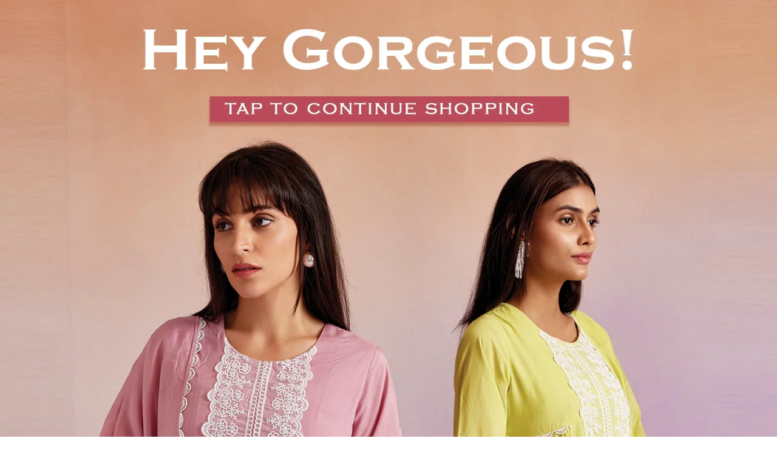

--- FILE ---
content_type: text/html; charset=utf-8
request_url: https://www.jaipurkurti.com/products/peach-embroidered-rayon-kurta-with-palazzo-and-linen-dupatta-jkplz4604
body_size: 80776
content:
<!doctype html>
<html class="no-js" lang="en" dir="ltr">
  <head><style id="appco_bg_load">div:not(.appco_bg), section:not(.appco_bg), iframelazy:not(.appco_bg){background-image:none !important;}</style>
<script async crossorigin fetchpriority="high" src="/cdn/shopifycloud/importmap-polyfill/es-modules-shim.2.4.0.js"></script>
<script>
var appco_lazy_load_by_px = 200,
    blank_image_webp_url = "[data-uri]",
    google_fonts_delay_load = 1e4,
    appco_mousemoveloadimg = !1,
    appco_page_is_scrolled = !1,
    appco_lazy_load_js = 1,
    appco_excluded_js = 0;
class appco_loadscripts {
    constructor(e) {
        this.triggerEvents = e, this.eventOptions = {
            passive: !0
        }, this.userEventListener = this.triggerListener.bind(this), this.lazy_trigger, this.style_load_fired, this.lazy_scripts_load_fired = 0, this.scripts_load_fired = 0, this.scripts_load_fire = 0, this.excluded_js = appco_excluded_js, this.appco_lazy_load_js = appco_lazy_load_js, this.appco_fonts = "undefined" != typeof appco_googlefont ? appco_googlefont : [], this.appco_styles = [], this.appco_scripts = {
            normal: [],
            async: [],
            defer: [],
            lazy: []
        }, this.allJQueries = []
    }
    user_events_add(e) {
        this.triggerEvents.forEach(t => window.addEventListener(t, e.userEventListener, e.eventOptions))
    }
    user_events_remove(e) {
        this.triggerEvents.forEach(t => window.removeEventListener(t, e.userEventListener, e.eventOptions))
    }
    triggerListener_on_load() {
        "loading" === document.readyState ? document.addEventListener("DOMContentLoaded", this.load_resources.bind(this)) : this.load_resources()
    }
    triggerListener() {
        this.user_events_remove(this), this.lazy_scripts_load_fired = 1, this.add_html_class("appco_user"), "loading" === document.readyState ? (document.addEventListener("DOMContentLoaded", this.load_style_resources.bind(this)), this.scripts_load_fire || document.addEventListener("DOMContentLoaded", this.load_resources.bind(this))) : (this.load_style_resources(), this.scripts_load_fire || this.load_resources())
    }
    async load_style_resources() {
        this.style_load_fired || (this.style_load_fired = !0, this.register_styles(), document.getElementsByTagName("html")[0].setAttribute("data-css", this.appco_styles.length), document.getElementsByTagName("html")[0].setAttribute("data-css-loaded", 0), this.preload_scripts(this.appco_styles), this.load_styles_preloaded())
    }
    async load_styles_preloaded() {
        setTimeout(function(e) {
            document.getElementsByTagName("html")[0].classList.contains("css-preloaded") ? e.load_styles(e.appco_styles) : e.load_styles_preloaded()
        }, 200, this)
    }
    async load_resources() {
        this.scripts_load_fired || (this.scripts_load_fired = !0, this.hold_event_listeners(), this.exe_document_write(), this.register_scripts(), this.add_html_class("appco_start"), "function" == typeof appco_events_on_start_js && appco_events_on_start_js(), this.preload_scripts(this.appco_scripts.normal), this.preload_scripts(this.appco_scripts.defer), this.preload_scripts(this.appco_scripts.async), this.wnwAnalytics(), this.wnwBoomerang(), await this.load_scripts(this.appco_scripts.normal), await this.load_scripts(this.appco_scripts.defer), await this.load_scripts(this.appco_scripts.async), await this.execute_domcontentloaded(), await this.execute_window_load(), window.dispatchEvent(new Event("appco-scripts-loaded")), this.add_html_class("appco_js"), "function" == typeof appco_events_on_end_js && appco_events_on_end_js(), this.lazy_trigger = setInterval(this.appco_trigger_lazy_script, 500, this))
    }
    async appco_trigger_lazy_script(e) {
        e.lazy_scripts_load_fired && (await e.load_scripts(e.appco_scripts.lazy), e.add_html_class("jsload"), clearInterval(e.lazy_trigger))
    }
    add_html_class(e) {
        document.getElementsByTagName("html")[0].classList.add(e)
    }
    register_scripts() {
        document.querySelectorAll("script[type=lazyload_js]").forEach(e => {
            e.hasAttribute("data-src") ? e.hasAttribute("async") && !1 !== e.async ? this.appco_scripts.async.push(e) : e.hasAttribute("defer") && !1 !== e.defer || "module" === e.getAttribute("data-appco-type") ? this.appco_scripts.defer.push(e) : this.appco_scripts.normal.push(e) : this.appco_scripts.normal.push(e)
        }), document.querySelectorAll("script[type=lazyload_ext]").forEach(e => {
            this.appco_scripts.lazy.push(e)
        })
    }
    register_styles() {
        document.querySelectorAll("link[data-href]").forEach(e => {
            this.appco_styles.push(e)
        })
    }
    async execute_script(e) {
        return await this.repaint_frame(), new Promise(t => {
            let s = document.createElement("script"),
                a;
            [...e.attributes].forEach(e => {
                let t = e.nodeName;
                "type" !== t && "data-src" !== t && ("data-appco-type" === t && (t = "type", a = e.nodeValue), s.setAttribute(t, e.nodeValue))
            }), e.hasAttribute("data-src") ? (s.setAttribute("src", e.getAttribute("data-src")), s.addEventListener("load", t), s.addEventListener("error", t)) : (s.text = e.text, t()), null !== e.parentNode && e.parentNode.replaceChild(s, e)
        })
    }
    async execute_styles(e) {
        var t;
        let s;
        return t = e, void((s = document.createElement("link")).href = t.getAttribute("data-href"), s.rel = "stylesheet", document.head.appendChild(s), t.parentNode.removeChild(t))
    }
    async load_scripts(e) {
        let t = e.shift();
        return t ? (await this.execute_script(t), this.load_scripts(e)) : Promise.resolve()
    }
    async load_styles(e) {
        let t = e.shift();
        return t ? (this.execute_styles(t), this.load_styles(e)) : "loaded"
    }
    async load_fonts(e) {
        var t = document.createDocumentFragment();
        e.forEach(e => {
            let s = document.createElement("link");
            s.href = e, s.rel = "stylesheet", t.appendChild(s)
        }), setTimeout(function() {
            document.head.appendChild(t)
        }, google_fonts_delay_load)
    }
    preload_scripts(e) {
        var t = document.createDocumentFragment(),
            s = 0,
            a = this;
        [...e].forEach(i => {
            let r = i.getAttribute("data-src"),
                n = i.getAttribute("data-href");
            if (r) {
                let d = document.createElement("link");
                d.href = r, d.rel = "preload", d.as = "script", t.appendChild(d)
            } else if (n) {
                let l = document.createElement("link");
                l.href = n, l.rel = "preload", l.as = "style", s++, e.length == s && (l.dataset.last = 1), t.appendChild(l), l.onload = function() {
                    fetch(this.href).then(e => e.blob()).then(e => {
                        a.update_css_loader()
                    }).catch(e => {
                        a.update_css_loader()
                    })
                }, l.onerror = function() {
                    a.update_css_loader()
                }
            }
        }), document.head.appendChild(t)
    }
    update_css_loader() {
        document.getElementsByTagName("html")[0].setAttribute("data-css-loaded", parseInt(document.getElementsByTagName("html")[0].getAttribute("data-css-loaded")) + 1), document.getElementsByTagName("html")[0].getAttribute("data-css") == document.getElementsByTagName("html")[0].getAttribute("data-css-loaded") && document.getElementsByTagName("html")[0].classList.add("css-preloaded")
    }
    hold_event_listeners() {
        let e = {};

        function t(t, s) {
            ! function(t) {
                function s(s) {
                    return e[t].eventsToRewrite.indexOf(s) >= 0 ? "appco-" + s : s
                }
                e[t] || (e[t] = {
                    originalFunctions: {
                        add: t.addEventListener,
                        remove: t.removeEventListener
                    },
                    eventsToRewrite: []
                }, t.addEventListener = function() {
                    arguments[0] = s(arguments[0]), e[t].originalFunctions.add.apply(t, arguments)
                }, t.removeEventListener = function() {
                    arguments[0] = s(arguments[0]), e[t].originalFunctions.remove.apply(t, arguments)
                })
            }(t), e[t].eventsToRewrite.push(s)
        }

        function s(e, t) {
            let s = e[t];
            Object.defineProperty(e, t, {
                get: () => s || function() {},
                set(a) {
                    e["appco" + t] = s = a
                }
            })
        }
        t(document, "DOMContentLoaded"), t(window, "DOMContentLoaded"), t(window, "load"), t(window, "pageshow"), t(document, "readystatechange"), s(document, "onreadystatechange"), s(window, "onload"), s(window, "onpageshow")
    }
    hold_jquery(e) {
        let t = window.jQuery;
        Object.defineProperty(window, "jQuery", {
            get: () => t,
            set(s) {
                if (s && s.fn && !e.allJQueries.includes(s)) {
                    s.fn.ready = s.fn.init.prototype.ready = function(t) {
                        if (void 0 !== t) return e.scripts_load_fired ? e.domReadyFired ? t.bind(document)(s) : document.addEventListener("appco-DOMContentLoaded", () => t.bind(document)(s)) : t.bind(document)(s), s(document)
                    };
                    let a = s.fn.on;
                    s.fn.on = s.fn.init.prototype.on = function() {
                        if ("ready" == arguments[0]) {
                            if (this[0] !== document) return a.apply(this, arguments), this;
                            arguments[1].bind(document)(s)
                        }
                        if (this[0] === window) {
                            function e(e) {
                                return e.split(" ").map(e => "load" === e || 0 === e.indexOf("load.") ? "appco-jquery-load" : e).join(" ")
                            }
                            "string" == typeof arguments[0] || arguments[0] instanceof String ? arguments[0] = e(arguments[0]) : "object" == typeof arguments[0] && Object.keys(arguments[0]).forEach(t => {
                                Object.assign(arguments[0], {
                                    [e(t)]: arguments[0][t]
                                })[t]
                            })
                        }
                        return a.apply(this, arguments), this
                    }, e.allJQueries.push(s)
                }
                t = s
            }
        })
    }
    async execute_domcontentloaded() {
        this.domReadyFired = !0, await this.repaint_frame(), document.dispatchEvent(new Event("appco-DOMContentLoaded")), await this.repaint_frame(), window.dispatchEvent(new Event("appco-DOMContentLoaded")), await this.repaint_frame(), document.dispatchEvent(new Event("appco-readystatechange")), await this.repaint_frame(), document.appcoonreadystatechange && document.appcoonreadystatechange()
    }
    async execute_window_load() {
        await this.repaint_frame(), setTimeout(function() {
            window.dispatchEvent(new Event("appco-load"))
        }, 100), await this.repaint_frame(), window.appcoonload && window.appcoonload(), await this.repaint_frame(), this.allJQueries.forEach(e => e(window).trigger("appco-jquery-load")), window.dispatchEvent(new Event("appco-pageshow")), await this.repaint_frame(), window.appcoonpageshow && window.appcoonpageshow()
    }
    exe_document_write() {
        let e = new Map;
        document.write = document.writeln = function(t) {
            let s = document.currentScript,
                a = document.createRange(),
                i = s.parentElement,
                r = e.get(s);
            void 0 === r && (r = s.nextSibling, e.set(s, r));
            let n = document.createDocumentFragment();
            a.setStart(n, 0), n.appendChild(a.createContextualFragment(t)), i.insertBefore(n, r)
        }
    }
    async repaint_frame() {
        return new Promise(e => requestAnimationFrame(e))
    }
    static execute() {
        let e = new appco_loadscripts(["keydown", "mousemove", "touchmove", "touchstart", "touchend", "wheel"]);
        e.load_fonts(e.appco_fonts), e.user_events_add(e), e.excluded_js || e.hold_jquery(e), e.appco_lazy_load_js || (e.scripts_load_fire = 1, e.triggerListener_on_load());
        let t = setInterval(function e(s) {
            null != document.body && (document.body.getBoundingClientRect().top < -30 && s.triggerListener(), clearInterval(t))
        }, 500, e)
    }
    wnwAnalytics() {
        document.querySelectorAll(".analytics").forEach(function(e) {
            trekkie.integrations = !1;
            var t = document.createElement("script");
            t.innerHTML = e.innerHTML, e.parentNode.insertBefore(t, e.nextSibling), e.parentNode.removeChild(e)
        })
    }
    wnwBoomerang() {
        document.querySelectorAll(".boomerang").forEach(function(e) {
            window.BOOMR.version = !1;
            var t = document.createElement("script");
            t.innerHTML = e.innerHTML, e.parentNode.insertBefore(t, e.nextSibling), e.parentNode.removeChild(e)
        })
    }
}
setTimeout(function(){
appco_loadscripts.execute();
},1000);
</script><script>
window.KiwiSizing = window.KiwiSizing === undefined ? {} : window.KiwiSizing;
KiwiSizing.shop = "jaipurkurti-com.myshopify.com";


KiwiSizing.data = {
  collections: "415473991910",
  tags: "769Kurtaset,Cut\u0026OOS,Diwali2025,EOSS,Festivewear2025,JK Ethnic Sets,JK Suit Sets,JKPLZ4604,OFS,oofs,Partyedit2025,PEACH,Valentine,Vicky,Weddingwear2025",
  product: "7878499467494",
  vendor: "Jaipur kurti",
  type: "Suit Set",
  title: "Peach Embroidered Rayon Kurta With Palazzo And Linen Dupatta",
  images: ["\/\/www.jaipurkurti.com\/cdn\/shop\/products\/JKPLZ4604-01_ec22d440-dbbd-4a1e-81ba-86869099246d.jpg?v=1757088711","\/\/www.jaipurkurti.com\/cdn\/shop\/products\/JKPLZ4604-02_16ba2f80-0eef-400f-9bfd-c2fafb3a1eeb.jpg?v=1757088711","\/\/www.jaipurkurti.com\/cdn\/shop\/products\/JKPLZ4604-03_0340f5e8-5f4d-4b64-934d-1e3559804f86.jpg?v=1757088711","\/\/www.jaipurkurti.com\/cdn\/shop\/products\/JKPLZ4604-04_6ae7d5a2-28f0-4465-bfbd-f670214ab0bf.jpg?v=1757088711","\/\/www.jaipurkurti.com\/cdn\/shop\/products\/JKPLZ4604-05_c54373c5-ac69-4a8f-ae5a-0abc78f64db0.jpg?v=1757088711","\/\/www.jaipurkurti.com\/cdn\/shop\/products\/JKPLZ4604-06_fbca22db-d868-44dc-bc60-99025389514b.jpg?v=1757088711"],
  options: [{"name":"Size","position":1,"values":["S","M","L","XL","XXL"]},{"name":"Color","position":2,"values":["Peach"]}],
  variants: [{"id":44120963023078,"title":"S \/ Peach","option1":"S","option2":"Peach","option3":null,"sku":"8905290032873","requires_shipping":true,"taxable":true,"featured_image":{"id":38352280027366,"product_id":7878499467494,"position":1,"created_at":"2022-09-13T18:59:00+05:30","updated_at":"2025-09-05T21:41:51+05:30","alt":null,"width":1080,"height":1440,"src":"\/\/www.jaipurkurti.com\/cdn\/shop\/products\/JKPLZ4604-01_ec22d440-dbbd-4a1e-81ba-86869099246d.jpg?v=1757088711","variant_ids":[44120963023078,44120963055846,44120963088614,44120963121382,44120963154150]},"available":false,"name":"Peach Embroidered Rayon Kurta With Palazzo And Linen Dupatta - S \/ Peach","public_title":"S \/ Peach","options":["S","Peach"],"price":155900,"weight":350,"compare_at_price":594900,"inventory_management":"shopify","barcode":"JKPLZ4604-S","featured_media":{"alt":null,"id":30934884548838,"position":1,"preview_image":{"aspect_ratio":0.75,"height":1440,"width":1080,"src":"\/\/www.jaipurkurti.com\/cdn\/shop\/products\/JKPLZ4604-01_ec22d440-dbbd-4a1e-81ba-86869099246d.jpg?v=1757088711"}},"requires_selling_plan":false,"selling_plan_allocations":[]},{"id":44120963055846,"title":"M \/ Peach","option1":"M","option2":"Peach","option3":null,"sku":"8905290032880","requires_shipping":true,"taxable":true,"featured_image":{"id":38352280027366,"product_id":7878499467494,"position":1,"created_at":"2022-09-13T18:59:00+05:30","updated_at":"2025-09-05T21:41:51+05:30","alt":null,"width":1080,"height":1440,"src":"\/\/www.jaipurkurti.com\/cdn\/shop\/products\/JKPLZ4604-01_ec22d440-dbbd-4a1e-81ba-86869099246d.jpg?v=1757088711","variant_ids":[44120963023078,44120963055846,44120963088614,44120963121382,44120963154150]},"available":false,"name":"Peach Embroidered Rayon Kurta With Palazzo And Linen Dupatta - M \/ Peach","public_title":"M \/ Peach","options":["M","Peach"],"price":155900,"weight":350,"compare_at_price":594900,"inventory_management":"shopify","barcode":"JKPLZ4604-M","featured_media":{"alt":null,"id":30934884548838,"position":1,"preview_image":{"aspect_ratio":0.75,"height":1440,"width":1080,"src":"\/\/www.jaipurkurti.com\/cdn\/shop\/products\/JKPLZ4604-01_ec22d440-dbbd-4a1e-81ba-86869099246d.jpg?v=1757088711"}},"requires_selling_plan":false,"selling_plan_allocations":[]},{"id":44120963088614,"title":"L \/ Peach","option1":"L","option2":"Peach","option3":null,"sku":"8905290032897","requires_shipping":true,"taxable":true,"featured_image":{"id":38352280027366,"product_id":7878499467494,"position":1,"created_at":"2022-09-13T18:59:00+05:30","updated_at":"2025-09-05T21:41:51+05:30","alt":null,"width":1080,"height":1440,"src":"\/\/www.jaipurkurti.com\/cdn\/shop\/products\/JKPLZ4604-01_ec22d440-dbbd-4a1e-81ba-86869099246d.jpg?v=1757088711","variant_ids":[44120963023078,44120963055846,44120963088614,44120963121382,44120963154150]},"available":false,"name":"Peach Embroidered Rayon Kurta With Palazzo And Linen Dupatta - L \/ Peach","public_title":"L \/ Peach","options":["L","Peach"],"price":155900,"weight":350,"compare_at_price":594900,"inventory_management":"shopify","barcode":"JKPLZ4604-L","featured_media":{"alt":null,"id":30934884548838,"position":1,"preview_image":{"aspect_ratio":0.75,"height":1440,"width":1080,"src":"\/\/www.jaipurkurti.com\/cdn\/shop\/products\/JKPLZ4604-01_ec22d440-dbbd-4a1e-81ba-86869099246d.jpg?v=1757088711"}},"requires_selling_plan":false,"selling_plan_allocations":[]},{"id":44120963121382,"title":"XL \/ Peach","option1":"XL","option2":"Peach","option3":null,"sku":"8905290032903","requires_shipping":true,"taxable":true,"featured_image":{"id":38352280027366,"product_id":7878499467494,"position":1,"created_at":"2022-09-13T18:59:00+05:30","updated_at":"2025-09-05T21:41:51+05:30","alt":null,"width":1080,"height":1440,"src":"\/\/www.jaipurkurti.com\/cdn\/shop\/products\/JKPLZ4604-01_ec22d440-dbbd-4a1e-81ba-86869099246d.jpg?v=1757088711","variant_ids":[44120963023078,44120963055846,44120963088614,44120963121382,44120963154150]},"available":false,"name":"Peach Embroidered Rayon Kurta With Palazzo And Linen Dupatta - XL \/ Peach","public_title":"XL \/ Peach","options":["XL","Peach"],"price":155900,"weight":350,"compare_at_price":594900,"inventory_management":"shopify","barcode":"JKPLZ4604-XL","featured_media":{"alt":null,"id":30934884548838,"position":1,"preview_image":{"aspect_ratio":0.75,"height":1440,"width":1080,"src":"\/\/www.jaipurkurti.com\/cdn\/shop\/products\/JKPLZ4604-01_ec22d440-dbbd-4a1e-81ba-86869099246d.jpg?v=1757088711"}},"requires_selling_plan":false,"selling_plan_allocations":[]},{"id":44120963154150,"title":"XXL \/ Peach","option1":"XXL","option2":"Peach","option3":null,"sku":"8905290032910","requires_shipping":true,"taxable":true,"featured_image":{"id":38352280027366,"product_id":7878499467494,"position":1,"created_at":"2022-09-13T18:59:00+05:30","updated_at":"2025-09-05T21:41:51+05:30","alt":null,"width":1080,"height":1440,"src":"\/\/www.jaipurkurti.com\/cdn\/shop\/products\/JKPLZ4604-01_ec22d440-dbbd-4a1e-81ba-86869099246d.jpg?v=1757088711","variant_ids":[44120963023078,44120963055846,44120963088614,44120963121382,44120963154150]},"available":false,"name":"Peach Embroidered Rayon Kurta With Palazzo And Linen Dupatta - XXL \/ Peach","public_title":"XXL \/ Peach","options":["XXL","Peach"],"price":155900,"weight":350,"compare_at_price":594900,"inventory_management":"shopify","barcode":"JKPLZ4604-XXL","featured_media":{"alt":null,"id":30934884548838,"position":1,"preview_image":{"aspect_ratio":0.75,"height":1440,"width":1080,"src":"\/\/www.jaipurkurti.com\/cdn\/shop\/products\/JKPLZ4604-01_ec22d440-dbbd-4a1e-81ba-86869099246d.jpg?v=1757088711"}},"requires_selling_plan":false,"selling_plan_allocations":[]}],
};

</script>
    <meta charset="utf-8">
    <meta name="viewport" content="width=device-width, initial-scale=1.0, height=device-height, minimum-scale=1.0, maximum-scale=5.0">
<style> 
nav.header__primary-nav > ul > li:nth-child(1) > a[href="/collections/new-arrivals"] {
    position: relative;
}
nav.header__primary-nav > ul > li:nth-child(1) > a:before {
    content: "New";
    position: absolute;
    transform: translate(55%, -75%);
    left: 64%;
    top: 1px;
    font-size: 9px;
    background: red;
    color: white;
    padding: 1px 5px;
}
nav.header__primary-nav > ul > li:nth-child(1) > a[href="/collections/new-arrivals"]:after {
    content: "";
    width: 5px;
    height: 5px;
    position: absolute;
    background: red;
    transform: translate(-50%, -49%) rotate(44deg);
    left: 84%;
    top: 4px;
}
</style>
    <title>Peach Embroidered Rayon Kurta With Palazzo And Linen Dupatta- Jaipur Kurti</title><meta name="description" content="Women Peach Embroidered Rayon Kurta Has A Round Neckline With Front Yoke Thread Work Embroidery With Gota Lace, Three Fourth Sleeves Has Embroidery At The Hemline, Side Slit, Straight Hemline, Rayon Peach Palazzo Has Embroidery At Hemline With Gota Laces, Linen Digital Printed Dupatta">
        
      
      <link rel="alternate" href="https://www.jaipurkurti.com/products/peach-embroidered-rayon-kurta-with-palazzo-and-linen-dupatta-jkplz4604" hreflang="en-in"/>
      

    
  <link rel="canonical" href="https://www.jaipurkurti.com/products/peach-embroidered-rayon-kurta-with-palazzo-and-linen-dupatta-jkplz4604"> 
   <link rel="shortcut icon" href="https://cdn.shopify.com/s/files/1/0600/0672/7879/files/favicon-jc.png?v=1699613158">
      <link rel="apple-touch-icon" href="https://cdn.shopify.com/s/files/1/0600/0672/7879/files/favicon-jc.png?v=1699613158"><link rel="preconnect" href="https://fonts.shopifycdn.com" crossorigin><link rel="preload" href="//www.jaipurkurti.com/cdn/fonts/dosis/dosis_n4.977e9084289f6e2f8ab186528d9d593792fcc4b3.woff2" as="font" type="font/woff2" crossorigin><link rel="preload" href="//www.jaipurkurti.com/cdn/fonts/poppins/poppins_n3.05f58335c3209cce17da4f1f1ab324ebe2982441.woff2" as="font" type="font/woff2" crossorigin><meta property="og:site_name" content="Jaipur Kurti">
<meta property="og:url" content="https://www.jaipurkurti.com/products/peach-embroidered-rayon-kurta-with-palazzo-and-linen-dupatta-jkplz4604">
<meta property="og:title" content="Peach Embroidered Rayon Kurta With Palazzo And Linen Dupatta">
<meta property="og:type" content="product">
<meta property="og:description" content="Women Peach Embroidered Rayon Kurta Has A Round Neckline With Front Yoke Thread Work Embroidery With Gota Lace, Three Fourth Sleeves Has Embroidery At The Hemline, Side Slit, Straight Hemline, Rayon Peach Palazzo Has Embroidery At Hemline With Gota Laces, Linen Digital Printed Dupatta"><meta property="og:price:amount" content="1,559">
  <meta property="og:price:currency" content="INR"><meta property="og:image" content="http://www.jaipurkurti.com/cdn/shop/products/JKPLZ4604-01_ec22d440-dbbd-4a1e-81ba-86869099246d_1200x1200.jpg?v=1757088711"><meta property="og:image" content="http://www.jaipurkurti.com/cdn/shop/products/JKPLZ4604-02_16ba2f80-0eef-400f-9bfd-c2fafb3a1eeb_1200x1200.jpg?v=1757088711"><meta property="og:image" content="http://www.jaipurkurti.com/cdn/shop/products/JKPLZ4604-03_0340f5e8-5f4d-4b64-934d-1e3559804f86_1200x1200.jpg?v=1757088711">
<meta property="og:image:secure_url" content="https://www.jaipurkurti.com/cdn/shop/products/JKPLZ4604-01_ec22d440-dbbd-4a1e-81ba-86869099246d_1200x1200.jpg?v=1757088711"><meta property="og:image:secure_url" content="https://www.jaipurkurti.com/cdn/shop/products/JKPLZ4604-02_16ba2f80-0eef-400f-9bfd-c2fafb3a1eeb_1200x1200.jpg?v=1757088711"><meta property="og:image:secure_url" content="https://www.jaipurkurti.com/cdn/shop/products/JKPLZ4604-03_0340f5e8-5f4d-4b64-934d-1e3559804f86_1200x1200.jpg?v=1757088711">
<meta name="twitter:card" content="summary_large_image">
<meta name="twitter:title" content="Peach Embroidered Rayon Kurta With Palazzo And Linen Dupatta">
<meta name="twitter:description" content="Women Peach Embroidered Rayon Kurta Has A Round Neckline With Front Yoke Thread Work Embroidery With Gota Lace, Three Fourth Sleeves Has Embroidery At The Hemline, Side Slit, Straight Hemline, Rayon Peach Palazzo Has Embroidery At Hemline With Gota Laces, Linen Digital Printed Dupatta"><meta property="og:type" content="product">
  <meta property="og:title" content="Peach Embroidered Rayon Kurta With Palazzo And Linen Dupatta">
  <meta property="product:price:amount" content="1,559">
  <meta property="product:price:currency" content="INR"><meta property="og:image" content="https://www.jaipurkurti.com/cdn/shop/products/JKPLZ4604-01_ec22d440-dbbd-4a1e-81ba-86869099246d.jpg?v=1757088711&width=2048">
  <meta property="og:image:secure_url" content="https://www.jaipurkurti.com/cdn/shop/products/JKPLZ4604-01_ec22d440-dbbd-4a1e-81ba-86869099246d.jpg?v=1757088711&width=2048">
  <meta property="og:image:width" content="1080">
  <meta property="og:image:height" content="1440"><meta property="og:description" content="Women Peach Embroidered Rayon Kurta Has A Round Neckline With Front Yoke Thread Work Embroidery With Gota Lace, Three Fourth Sleeves Has Embroidery At The Hemline, Side Slit, Straight Hemline, Rayon Peach Palazzo Has Embroidery At Hemline With Gota Laces, Linen Digital Printed Dupatta"><meta property="og:url" content="https://www.jaipurkurti.com/products/peach-embroidered-rayon-kurta-with-palazzo-and-linen-dupatta-jkplz4604">
<meta property="og:site_name" content="Jaipur Kurti"><meta name="twitter:card" content="summary"><meta name="twitter:title" content="Peach Embroidered Rayon Kurta With Palazzo And Linen Dupatta">
  <meta name="twitter:description" content="Women Peach Embroidered Rayon Kurta Has A Round Neckline With Front Yoke Thread Work Embroidery With Gota Lace, Three Fourth Sleeves Has Embroidery At The Hemline, Side Slit, Straight Hemline, Rayon Peach Palazzo Has Embroidery At Hemline With Gota Laces, Linen Digital Printed Dupatta"><meta name="twitter:image" content="https://www.jaipurkurti.com/cdn/shop/products/JKPLZ4604-01_ec22d440-dbbd-4a1e-81ba-86869099246d.jpg?crop=center&height=1200&v=1757088711&width=1200">
  <meta name="twitter:image:alt" content="">
  <script type="application/ld+json">
  {
    "@context": "https://schema.org",
    "@type": "Product",
    "productID": 7878499467494,
    "offers": [{
          "@type": "Offer",
          "name": "S \/ Peach",
          "availability":"https://schema.org/OutOfStock",
          "price": 1559.0,
          "priceCurrency": "INR",
          "priceValidUntil": "2025-12-05","sku": "8905290032873","mpn": "JKPLZ4604-S","hasMerchantReturnPolicy": {
              "merchantReturnLink": "https:\/\/www.jaipurkurti.com\/policies\/refund-policy"
            },"shippingDetails": {
              "shippingSettingsLink": "https:\/\/www.jaipurkurti.com\/policies\/shipping-policy"
            },"url": "https://www.jaipurkurti.com/products/peach-embroidered-rayon-kurta-with-palazzo-and-linen-dupatta-jkplz4604?variant=44120963023078"
        },
{
          "@type": "Offer",
          "name": "M \/ Peach",
          "availability":"https://schema.org/OutOfStock",
          "price": 1559.0,
          "priceCurrency": "INR",
          "priceValidUntil": "2025-12-05","sku": "8905290032880","mpn": "JKPLZ4604-M","hasMerchantReturnPolicy": {
              "merchantReturnLink": "https:\/\/www.jaipurkurti.com\/policies\/refund-policy"
            },"shippingDetails": {
              "shippingSettingsLink": "https:\/\/www.jaipurkurti.com\/policies\/shipping-policy"
            },"url": "https://www.jaipurkurti.com/products/peach-embroidered-rayon-kurta-with-palazzo-and-linen-dupatta-jkplz4604?variant=44120963055846"
        },
{
          "@type": "Offer",
          "name": "L \/ Peach",
          "availability":"https://schema.org/OutOfStock",
          "price": 1559.0,
          "priceCurrency": "INR",
          "priceValidUntil": "2025-12-05","sku": "8905290032897","mpn": "JKPLZ4604-L","hasMerchantReturnPolicy": {
              "merchantReturnLink": "https:\/\/www.jaipurkurti.com\/policies\/refund-policy"
            },"shippingDetails": {
              "shippingSettingsLink": "https:\/\/www.jaipurkurti.com\/policies\/shipping-policy"
            },"url": "https://www.jaipurkurti.com/products/peach-embroidered-rayon-kurta-with-palazzo-and-linen-dupatta-jkplz4604?variant=44120963088614"
        },
{
          "@type": "Offer",
          "name": "XL \/ Peach",
          "availability":"https://schema.org/OutOfStock",
          "price": 1559.0,
          "priceCurrency": "INR",
          "priceValidUntil": "2025-12-05","sku": "8905290032903","gtin": "JKPLZ4604-XL","hasMerchantReturnPolicy": {
              "merchantReturnLink": "https:\/\/www.jaipurkurti.com\/policies\/refund-policy"
            },"shippingDetails": {
              "shippingSettingsLink": "https:\/\/www.jaipurkurti.com\/policies\/shipping-policy"
            },"url": "https://www.jaipurkurti.com/products/peach-embroidered-rayon-kurta-with-palazzo-and-linen-dupatta-jkplz4604?variant=44120963121382"
        },
{
          "@type": "Offer",
          "name": "XXL \/ Peach",
          "availability":"https://schema.org/OutOfStock",
          "price": 1559.0,
          "priceCurrency": "INR",
          "priceValidUntil": "2025-12-05","sku": "8905290032910","gtin": "JKPLZ4604-XXL","hasMerchantReturnPolicy": {
              "merchantReturnLink": "https:\/\/www.jaipurkurti.com\/policies\/refund-policy"
            },"shippingDetails": {
              "shippingSettingsLink": "https:\/\/www.jaipurkurti.com\/policies\/shipping-policy"
            },"url": "https://www.jaipurkurti.com/products/peach-embroidered-rayon-kurta-with-palazzo-and-linen-dupatta-jkplz4604?variant=44120963154150"
        }
],"brand": {
      "@type": "Brand",
      "name": "Jaipur kurti"
    },
    "name": "Peach Embroidered Rayon Kurta With Palazzo And Linen Dupatta",
    "description": "Women Peach Embroidered Rayon Kurta Has A Round Neckline With Front Yoke Thread Work Embroidery With Gota Lace, Three Fourth Sleeves Has Embroidery At The Hemline, Side Slit, Straight Hemline, Rayon Peach Palazzo Has Embroidery At Hemline With Gota Laces, Linen Digital Printed Dupatta",
    "category": "Suit Set",
    "url": "https://www.jaipurkurti.com/products/peach-embroidered-rayon-kurta-with-palazzo-and-linen-dupatta-jkplz4604",
    "sku": "8905290032873","mpn": "JKPLZ4604-S","weight": {
      "@type": "QuantitativeValue",
      "unitCode": "kg",
      "value": 0.35
      },"image": {
      "@type": "ImageObject",
      "url": "https://www.jaipurkurti.com/cdn/shop/products/JKPLZ4604-01_ec22d440-dbbd-4a1e-81ba-86869099246d.jpg?v=1757088711&width=1024",
      "image": "https://www.jaipurkurti.com/cdn/shop/products/JKPLZ4604-01_ec22d440-dbbd-4a1e-81ba-86869099246d.jpg?v=1757088711&width=1024",
      "name": "",
      "width": "1024",
      "height": "1024"
    }
  }
  </script>



  <script type="application/ld+json">
  {
    "@context": "https://schema.org",
    "@type": "BreadcrumbList",
  "itemListElement": [{
      "@type": "ListItem",
      "position": 1,
      "name": "Home",
      "item": "https://www.jaipurkurti.com"
    },{
          "@type": "ListItem",
          "position": 2,
          "name": "Peach Embroidered Rayon Kurta With Palazzo And Linen Dupatta",
          "item": "https://www.jaipurkurti.com/products/peach-embroidered-rayon-kurta-with-palazzo-and-linen-dupatta-jkplz4604"
        }]
  }
  </script>

<style>/* Typography (heading) */
  @font-face {
  font-family: Dosis;
  font-weight: 400;
  font-style: normal;
  font-display: fallback;
  src: url("//www.jaipurkurti.com/cdn/fonts/dosis/dosis_n4.977e9084289f6e2f8ab186528d9d593792fcc4b3.woff2") format("woff2"),
       url("//www.jaipurkurti.com/cdn/fonts/dosis/dosis_n4.ba934f995bb5ba536e3ff20a5c5c4a9e65b87a94.woff") format("woff");
}

/* Typography (body) */
  @font-face {
  font-family: Poppins;
  font-weight: 300;
  font-style: normal;
  font-display: fallback;
  src: url("//www.jaipurkurti.com/cdn/fonts/poppins/poppins_n3.05f58335c3209cce17da4f1f1ab324ebe2982441.woff2") format("woff2"),
       url("//www.jaipurkurti.com/cdn/fonts/poppins/poppins_n3.6971368e1f131d2c8ff8e3a44a36b577fdda3ff5.woff") format("woff");
}

@font-face {
  font-family: Poppins;
  font-weight: 300;
  font-style: italic;
  font-display: fallback;
  src: url("//www.jaipurkurti.com/cdn/fonts/poppins/poppins_i3.8536b4423050219f608e17f134fe9ea3b01ed890.woff2") format("woff2"),
       url("//www.jaipurkurti.com/cdn/fonts/poppins/poppins_i3.0f4433ada196bcabf726ed78f8e37e0995762f7f.woff") format("woff");
}

@font-face {
  font-family: Poppins;
  font-weight: 400;
  font-style: normal;
  font-display: fallback;
  src: url("//www.jaipurkurti.com/cdn/fonts/poppins/poppins_n4.0ba78fa5af9b0e1a374041b3ceaadf0a43b41362.woff2") format("woff2"),
       url("//www.jaipurkurti.com/cdn/fonts/poppins/poppins_n4.214741a72ff2596839fc9760ee7a770386cf16ca.woff") format("woff");
}

@font-face {
  font-family: Poppins;
  font-weight: 400;
  font-style: italic;
  font-display: fallback;
  src: url("//www.jaipurkurti.com/cdn/fonts/poppins/poppins_i4.846ad1e22474f856bd6b81ba4585a60799a9f5d2.woff2") format("woff2"),
       url("//www.jaipurkurti.com/cdn/fonts/poppins/poppins_i4.56b43284e8b52fc64c1fd271f289a39e8477e9ec.woff") format("woff");
}

:root {
    /* Container */
    --container-max-width: 100%;
    --container-xxs-max-width: 27.5rem; /* 440px */
    --container-xs-max-width: 42.5rem; /* 680px */
    --container-sm-max-width: 61.25rem; /* 980px */
    --container-md-max-width: 71.875rem; /* 1150px */
    --container-lg-max-width: 78.75rem; /* 1260px */
    --container-xl-max-width: 85rem; /* 1360px */
    --container-gutter: 1.25rem;

    --section-vertical-spacing: 2.5rem;
    --section-vertical-spacing-tight:2.5rem;

    --section-stack-gap:2.25rem;
    --section-stack-gap-tight:2.25rem;

    /* Form settings */
    --form-gap: 1.25rem; /* Gap between fieldset and submit button */
    --fieldset-gap: 1rem; /* Gap between each form input within a fieldset */
    --form-control-gap: 0.625rem; /* Gap between input and label (ignored for floating label) */
    --checkbox-control-gap: 0.75rem; /* Horizontal gap between checkbox and its associated label */
    --input-padding-block: 0.65rem; /* Vertical padding for input, textarea and native select */
    --input-padding-inline: 0.8rem; /* Horizontal padding for input, textarea and native select */
    --checkbox-size: 0.875rem; /* Size (width and height) for checkbox */

    /* Other sizes */
    --sticky-area-height: calc(var(--announcement-bar-is-sticky, 0) * var(--announcement-bar-height, 0px) + var(--header-is-sticky, 0) * var(--header-height, 0px));

    /* RTL support */
    --transform-logical-flip: 1;
    --transform-origin-start: left;
    --transform-origin-end: right;

    /**
     * ---------------------------------------------------------------------
     * TYPOGRAPHY
     * ---------------------------------------------------------------------
     */

    /* Font properties */
    --heading-font-family: Dosis, sans-serif;
    --heading-font-weight: 400;
    --heading-font-style: normal;
    --heading-text-transform: uppercase;
    --heading-letter-spacing: 0.18em;
    --text-font-family: Poppins, sans-serif;
    --text-font-weight: 300;
    --text-font-style: normal;
    --text-letter-spacing: 0.0em;
    --button-font: var(--text-font-style) var(--text-font-weight) var(--text-sm) / 1.65 var(--text-font-family);
    --button-text-transform: uppercase;
    --button-letter-spacing: 0.18em;

    /* Font sizes */--text-heading-size-factor: 1;
    --text-h1: max(0.6875rem, clamp(1.375rem, 1.146341463414634rem + 0.975609756097561vw, 2rem) * var(--text-heading-size-factor));
    --text-h2: max(0.6875rem, clamp(1.25rem, 1.0670731707317074rem + 0.7804878048780488vw, 1.75rem) * var(--text-heading-size-factor));
    --text-h3: max(0.6875rem, clamp(1.125rem, 1.0335365853658536rem + 0.3902439024390244vw, 1.375rem) * var(--text-heading-size-factor));
    --text-h4: max(0.6875rem, clamp(1rem, 0.9542682926829268rem + 0.1951219512195122vw, 1.125rem) * var(--text-heading-size-factor));
    --text-h5: calc(0.875rem * var(--text-heading-size-factor));
    --text-h6: calc(0.75rem * var(--text-heading-size-factor));

    --text-xs: 0.75rem;
    --text-sm: 0.8125rem;
    --text-base: 0.875rem;
    --text-lg: 1.0rem;
    --text-xl: 1.125rem;

    /* Rounded variables (used for border radius) */
    --rounded-full: 9999px;
    --button-border-radius: 0.0rem;
    --input-border-radius: 0.0rem;

    /* Box shadow */
    --shadow-sm: 0 2px 8px rgb(0 0 0 / 0.05);
    --shadow: 0 5px 15px rgb(0 0 0 / 0.05);
    --shadow-md: 0 5px 30px rgb(0 0 0 / 0.05);
    --shadow-block: px px px rgb(var(--text-primary) / 0.0);

    /**
     * ---------------------------------------------------------------------
     * OTHER
     * ---------------------------------------------------------------------
     */

    --checkmark-svg-url: url(//www.jaipurkurti.com/cdn/shop/t/89/assets/checkmark.svg?v=77552481021870063511759816404);
    --cursor-zoom-in-svg-url: url(//www.jaipurkurti.com/cdn/shop/t/89/assets/cursor-zoom-in.svg?v=112480252220988712521759816404);
  }

  [dir="rtl"]:root {
    /* RTL support */
    --transform-logical-flip: -1;
    --transform-origin-start: right;
    --transform-origin-end: left;
  }

  @media screen and (min-width: 700px) {
    :root {
      /* Typography (font size) */
      --text-xs: 0.75rem;
      --text-sm: 0.8125rem;
      --text-base: 0.875rem;
      --text-lg: 1.0rem;
      --text-xl: 1.25rem;

      /* Spacing settings */
      --container-gutter: 2rem;
    }
  }

  @media screen and (min-width: 1000px) {
    :root {
      /* Spacing settings */
      --container-gutter: 3rem;

      --section-vertical-spacing: 4rem;
      --section-vertical-spacing-tight: 4rem;

      --section-stack-gap:3rem;
      --section-stack-gap-tight:3rem;
    }
  }:root {/* Overlay used for modal */
    --page-overlay: 0 0 0 / 0.4;

    /* We use the first scheme background as default */
    --page-background: ;

    /* Product colors */
    --on-sale-text: 227 44 43;
    --on-sale-badge-background: 227 44 43;
    --on-sale-badge-text: 255 255 255;
    --sold-out-badge-background: 239 239 239;
    --sold-out-badge-text: 0 0 0 / 0.65;
    --custom-badge-background: 28 28 28;
    --custom-badge-text: 255 255 255;
    --star-color: 28 28 28;

    /* Status colors */
    --success-background: 212 227 203;
    --success-text: 48 122 7;
    --warning-background: 253 241 224;
    --warning-text: 237 138 0;
    --error-background: 243 204 204;
    --error-text: 203 43 43;
  }.color-scheme--scheme-1 {
      /* Color settings */--accent: 28 28 28;
      --text-color: 28 28 28;
      --background: 255 255 255 / 1.0;
      --background-without-opacity: 255 255 255;
      --background-gradient: ;--border-color: 221 221 221;/* Button colors */
      --button-background: 28 28 28;
      --button-text-color: 255 255 255;

      /* Circled buttons */
      --circle-button-background: 255 255 255;
      --circle-button-text-color: 28 28 28;
    }.shopify-section:has(.section-spacing.color-scheme--bg-54922f2e920ba8346f6dc0fba343d673) + .shopify-section:has(.section-spacing.color-scheme--bg-54922f2e920ba8346f6dc0fba343d673:not(.bordered-section)) .section-spacing {
      padding-block-start: 0;
    }.color-scheme--scheme-2 {
      /* Color settings */--accent: 92 92 92;
      --text-color: 92 92 92;
      --background: 243 243 243 / 1.0;
      --background-without-opacity: 243 243 243;
      --background-gradient: ;--border-color: 220 220 220;/* Button colors */
      --button-background: 92 92 92;
      --button-text-color: 255 255 255;

      /* Circled buttons */
      --circle-button-background: 255 255 255;
      --circle-button-text-color: 92 92 92;
    }.shopify-section:has(.section-spacing.color-scheme--bg-78566feb045e1e2e6eb726ab373c36bd) + .shopify-section:has(.section-spacing.color-scheme--bg-78566feb045e1e2e6eb726ab373c36bd:not(.bordered-section)) .section-spacing {
      padding-block-start: 0;
    }.color-scheme--scheme-3 {
      /* Color settings */--accent: 255 255 255;
      --text-color: 255 255 255;
      --background: 72 81 124 / 1.0;
      --background-without-opacity: 72 81 124;
      --background-gradient: linear-gradient(102deg, rgba(NaN, NaN, NaN, 1) 11%, rgba(250, 13, 253, 1) 84%);--border-color: 255 255 255 / 0.15;/* Button colors */
      --button-background: 255 255 255;
      --button-text-color: 28 28 28;

      /* Circled buttons */
      --circle-button-background: 255 255 255;
      --circle-button-text-color: 28 28 28;
    }.shopify-section:has(.section-spacing.color-scheme--bg-33d84a9c21c4ab727f85d0a7b8bbd542) + .shopify-section:has(.section-spacing.color-scheme--bg-33d84a9c21c4ab727f85d0a7b8bbd542:not(.bordered-section)) .section-spacing {
      padding-block-start: 0;
    }.color-scheme--scheme-4 {
      /* Color settings */--accent: 255 255 255;
      --text-color: 255 255 255;
      --background: 0 0 0 / 0.0;
      --background-without-opacity: 0 0 0;
      --background-gradient: ;--border-color: 255 255 255;/* Button colors */
      --button-background: 255 255 255;
      --button-text-color: 28 28 28;

      /* Circled buttons */
      --circle-button-background: 255 255 255;
      --circle-button-text-color: 28 28 28;
    }.shopify-section:has(.section-spacing.color-scheme--bg-3671eee015764974ee0aef1536023e0f) + .shopify-section:has(.section-spacing.color-scheme--bg-3671eee015764974ee0aef1536023e0f:not(.bordered-section)) .section-spacing {
      padding-block-start: 0;
    }.color-scheme--dialog {
      /* Color settings */--accent: 92 92 92;
      --text-color: 92 92 92;
      --background: 243 243 243 / 1.0;
      --background-without-opacity: 243 243 243;
      --background-gradient: ;--border-color: 220 220 220;/* Button colors */
      --button-background: 92 92 92;
      --button-text-color: 255 255 255;

      /* Circled buttons */
      --circle-button-background: 255 255 255;
      --circle-button-text-color: 92 92 92;
    }
</style><script>
  document.documentElement.classList.replace('no-js', 'js');

  // This allows to expose several variables to the global scope, to be used in scripts
  window.themeVariables = {
    settings: {
      showPageTransition: false,
      pageType: "product",
      moneyFormat: "\u003cspan class=money\u003e₹ {{amount_no_decimals}}\u003c\/span\u003e",
      moneyWithCurrencyFormat: "\u003cspan class=money\u003e₹ {{amount_no_decimals}}\u003c\/span\u003e",
      currencyCodeEnabled: false,
      cartType: "drawer"
    },

    strings: {
      addToCartButton: "Add to cart",
      soldOutButton: "Sold out",
      preOrderButton: "Pre-order",
      unavailableButton: "Unavailable",
      addedToCart: "Added to your cart!",
      closeGallery: "Close gallery",
      zoomGallery: "Zoom picture",
      errorGallery: "Image cannot be loaded",
      soldOutBadge: "Sold out",
      discountBadge: "Save @@",
      sku: "SKU:",
      shippingEstimatorNoResults: "Sorry, we do not ship to your address.",
      shippingEstimatorOneResult: "There is one shipping rate for your address:",
      shippingEstimatorMultipleResults: "There are several shipping rates for your address:",
      shippingEstimatorError: "One or more error occurred while retrieving shipping rates:",
      next: "Next",
      previous: "Previous"
    },

    mediaQueries: {
      'sm': 'screen and (min-width: 700px)',
      'md': 'screen and (min-width: 1000px)',
      'lg': 'screen and (min-width: 1150px)',
      'xl': 'screen and (min-width: 1400px)',
      '2xl': 'screen and (min-width: 1600px)',
      'sm-max': 'screen and (max-width: 699px)',
      'md-max': 'screen and (max-width: 999px)',
      'lg-max': 'screen and (max-width: 1149px)',
      'xl-max': 'screen and (max-width: 1399px)',
      '2xl-max': 'screen and (max-width: 1599px)',
      'motion-safe': '(prefers-reduced-motion: no-preference)',
      'motion-reduce': '(prefers-reduced-motion: reduce)',
      'supports-hover': 'screen and (pointer: fine)',
      'supports-touch': 'screen and (hover: none)'
    }
  };</script><style>

  @media (max-width: 767px) {
  .header-sidebar .header-sidebar__promo {
    display: none;
  }
}
  .cart-drawer {
    z-index: 99999;
}
  #squirai-popup-temp :where(td,th):not(:empty) {
    border-block-width: 0px;
}
  .buy-get-size {
    display: none;
}
  .afreencollection .buy-get-size {
    display: block;
}
  .jashcollection .buy-get-size {
    display: block;
}

@media screen and (min-width: 700px) {
    .multiple-media-with-text--overlap.multiple-media-with-text--reverse .multiple-media-with-text__media-wrapper>:nth-child(2) {
        grid-column: 1 / 2 !important;
    }
}
.prose.place-self-end-start button.button {
    display: none;
}

.prose.place-self-end-start h2.h2 {
    padding-top: 230px;
    color: #ffffff;
    font-weight: 900;
}
  
</style><script type="lazyload_js" data-src="//www.jaipurkurti.com/cdn/shop/t/89/assets/es-module-shims.min.js?v=41244696521020306371759816404"></script>

    <script type="importmap">{
        "imports": {
          "vendor": "//www.jaipurkurti.com/cdn/shop/t/89/assets/vendor.min.js?v=104091005096752092881759816404",
          "theme": "//www.jaipurkurti.com/cdn/shop/t/89/assets/theme.js?v=89206735104104781961759816404",
          "photoswipe": "//www.jaipurkurti.com/cdn/shop/t/89/assets/photoswipe.min.js?v=23923577218600574321759816404"
        }
      }
    </script>
    <script type="application/ld+json">
    {
      "@context": "https://schema.org",
      "@type": "Organization",
      "name": "Jaipur Kurti",
      "url": "https://www.jaipurkurti.com/",
      "logo": "https://cdn.shopify.com/s/files/1/0600/0672/7879/files/new-logo-jaipur-kurti_400x.png?v=1645699580",
      "contactPoint": {
        "@type": "ContactPoint",
        "telephone": "9314966969",
        "contactType": "customer service",
        "areaServed": "IN",
        "availableLanguage": "en"
      },
      "sameAs": [
        "https://facebook.com/jaipurkurti",
        "https://instagram.com/jaipurkurti",
        "https://www.youtube.com/channel/UCzt9XSI73xfoBk0Da54r_Pw",
        "https://www.pinterest.com/jaipurkurti/"
      ]
    }
    </script>

    

      <script type="application/ld+json">
{
  "@context": "https://schema.org/", 
  "@type": "Product", 
  "name": "Peach Embroidered Rayon Kurta With Palazzo And Linen Dupatta",
  "image": "https://www.jaipurkurti.com/cdn/shop/products/JKPLZ4604-01_ec22d440-dbbd-4a1e-81ba-86869099246d_1024x.jpg?v=1757088711",
  "description": "Women Peach Embroidered Rayon Kurta Has A Round Neckline With Front Yoke Thread Work Embroidery With Gota Lace, Three Fourth Sleeves Has Embroidery At The Hemline, Side Slit, Straight Hemline, Rayon Peach Palazzo Has Embroidery At Hemline With Gota Laces, Linen Digital Printed Dupatta",
  "brand": {
    "@type": "Brand",
    "name": "Jaipur kurti"
  },
  "sku": "8905290032873",
   "offers": [{
          "@type": "Offer",
          "name": "S \/ Peach",
          "availability":"https://schema.org/OutOfStock",
          "price": 1559.0,
          "priceCurrency": "INR",
          "priceValidUntil": "2025-11-25","sku": "8905290032873","url": "/products/peach-embroidered-rayon-kurta-with-palazzo-and-linen-dupatta-jkplz4604/products/peach-embroidered-rayon-kurta-with-palazzo-and-linen-dupatta-jkplz4604?variant=44120963023078"
        }
        ,
          
{
          "@type": "Offer",
          "name": "M \/ Peach",
          "availability":"https://schema.org/OutOfStock",
          "price": 1559.0,
          "priceCurrency": "INR",
          "priceValidUntil": "2025-11-25","sku": "8905290032880","url": "/products/peach-embroidered-rayon-kurta-with-palazzo-and-linen-dupatta-jkplz4604/products/peach-embroidered-rayon-kurta-with-palazzo-and-linen-dupatta-jkplz4604?variant=44120963055846"
        }
        ,
          
{
          "@type": "Offer",
          "name": "L \/ Peach",
          "availability":"https://schema.org/OutOfStock",
          "price": 1559.0,
          "priceCurrency": "INR",
          "priceValidUntil": "2025-11-25","sku": "8905290032897","url": "/products/peach-embroidered-rayon-kurta-with-palazzo-and-linen-dupatta-jkplz4604/products/peach-embroidered-rayon-kurta-with-palazzo-and-linen-dupatta-jkplz4604?variant=44120963088614"
        }
        ,
          
{
          "@type": "Offer",
          "name": "XL \/ Peach",
          "availability":"https://schema.org/OutOfStock",
          "price": 1559.0,
          "priceCurrency": "INR",
          "priceValidUntil": "2025-11-25","sku": "8905290032903","url": "/products/peach-embroidered-rayon-kurta-with-palazzo-and-linen-dupatta-jkplz4604/products/peach-embroidered-rayon-kurta-with-palazzo-and-linen-dupatta-jkplz4604?variant=44120963121382"
        }
        ,
          
{
          "@type": "Offer",
          "name": "XXL \/ Peach",
          "availability":"https://schema.org/OutOfStock",
          "price": 1559.0,
          "priceCurrency": "INR",
          "priceValidUntil": "2025-11-25","sku": "8905290032910","url": "/products/peach-embroidered-rayon-kurta-with-palazzo-and-linen-dupatta-jkplz4604/products/peach-embroidered-rayon-kurta-with-palazzo-and-linen-dupatta-jkplz4604?variant=44120963154150"
        }
        
], 
	
   "aggregateRating": {
    "@type": "AggregateRating",
    "ratingValue": "88",
    "bestRating": "100",
    "ratingCount": "20"
  },
      "review": [{
      "@type": "Review",
      "reviewRating": {
        "@type": "Rating",
        "ratingValue": "5"
      },
      "author": {
        "@type": "Person",
        "name": "Anuj Mundhra"
      }
    },
    {
      "@type": "Review",
      "reviewRating": {
        "@type": "Rating",
        "ratingValue": "1"
      },
      "author": {
        "@type": "Person",
        "name": "Anuj Mundhra"
      }
    }
  ]
}

</script>

       

    
	<script type="module" src="//www.jaipurkurti.com/cdn/shop/t/89/assets/vendor.min.js?v=104091005096752092881759816404"></script>
    <script type="module" src="//www.jaipurkurti.com/cdn/shop/t/89/assets/theme.js?v=89206735104104781961759816404"></script>
	

            <script>window.performance && window.performance.mark && window.performance.mark('shopify.content_for_header.start');</script><meta id="shopify-digital-wallet" name="shopify-digital-wallet" content="/60006727879/digital_wallets/dialog">
<link rel="alternate" type="application/json+oembed" href="https://www.jaipurkurti.com/products/peach-embroidered-rayon-kurta-with-palazzo-and-linen-dupatta-jkplz4604.oembed">
<script async="async" data-src="/checkouts/internal/preloads.js?locale=en-IN"></script>
<script id="shopify-features" type="application/json">{"accessToken":"09bdd2277379821212ddbc26474ee184","betas":["rich-media-storefront-analytics"],"domain":"www.jaipurkurti.com","predictiveSearch":true,"shopId":60006727879,"locale":"en"}</script>
<script>var Shopify = Shopify || {};
Shopify.shop = "jaipurkurti-com.myshopify.com";
Shopify.locale = "en";
Shopify.currency = {"active":"INR","rate":"1.0"};
Shopify.country = "IN";
Shopify.theme = {"name":"Diwali_OPT | APPCO_THEME","id":153299058918,"schema_name":"Prestige","schema_version":"8.0.0","theme_store_id":855,"role":"main"};
Shopify.theme.handle = "null";
Shopify.theme.style = {"id":null,"handle":null};
Shopify.cdnHost = "www.jaipurkurti.com/cdn";
Shopify.routes = Shopify.routes || {};
Shopify.routes.root = "/";</script>
<script data-w3-type="lazyload_js" data-appco-type="module" type="lazyload_js">!function(o){(o.Shopify=o.Shopify||{}).modules=!0}(window);</script>
<script>!function(o){function n(){var o=[];function n(){o.push(Array.prototype.slice.apply(arguments))}return n.q=o,n}var t=o.Shopify=o.Shopify||{};t.loadFeatures=n(),t.autoloadFeatures=n()}(window);</script>
<script id="shop-js-analytics" type="application/json">{"pageType":"product"}</script>
<script type="lazyload_js" async data-w3-type="lazyload_js" data-appco-type="module" type="lazyload_js" data-src="//www.jaipurkurti.com/cdn/shopifycloud/shop-js/modules/v2/client.init-shop-cart-sync_D0dqhulL.en.esm.js"></script>
<script type="lazyload_js" async data-w3-type="lazyload_js" data-appco-type="module" type="lazyload_js" data-src="//www.jaipurkurti.com/cdn/shopifycloud/shop-js/modules/v2/chunk.common_CpVO7qML.esm.js"></script>
<script data-w3-type="lazyload_js" data-appco-type="module" type="lazyload_js">
  await import("//www.jaipurkurti.com/cdn/shopifycloud/shop-js/modules/v2/client.init-shop-cart-sync_D0dqhulL.en.esm.js");
await import("//www.jaipurkurti.com/cdn/shopifycloud/shop-js/modules/v2/chunk.common_CpVO7qML.esm.js");

  window.Shopify.SignInWithShop?.initShopCartSync?.({"fedCMEnabled":true,"windoidEnabled":true});

</script>
<script>(function() {
  var isLoaded = false;
  function asyncLoad() {
    if (isLoaded) return;
    isLoaded = true;
    var urls = ["https:\/\/app.kiwisizing.com\/web\/js\/dist\/kiwiSizing\/plugin\/SizingPlugin.prod.js?v=328\u0026shop=jaipurkurti-com.myshopify.com","https:\/\/api.interakt.ai\/v1\/app\/shopify\/widget\/?org_id=2b46267d-2d4d-49f7-b193-9cb67ca9f126\u0026widget-token=kmg7GFkoXgh7x6UfgOdeOprF97IoPsUE\u0026shop=jaipurkurti-com.myshopify.com","https:\/\/cdn.nfcube.com\/instafeed-45e7a3a96f36c7e76f62de9c6f46520a.js?shop=jaipurkurti-com.myshopify.com","https:\/\/chimpstatic.com\/mcjs-connected\/js\/users\/3f4acafa1b387772b4eaca38c\/3ef13ffc6264506ac88d72f49.js?shop=jaipurkurti-com.myshopify.com","https:\/\/cdnt.netcoresmartech.com\/smartech-shopify-v2.js?shop=jaipurkurti-com.myshopify.com","https:\/\/jaipurkurti-com.myshopify.com\/tools\/openGeo\/open.js?shop=jaipurkurti-com.myshopify.com","https:\/\/sr-cdn.shiprocket.in\/sr-promise\/static\/uc.js?channel_id=4\u0026sr_company_id=5001053\u0026shop=jaipurkurti-com.myshopify.com"];
    for (var i = 0; i < urls.length; i++) {
      var s = document.createElement('script');
      s.type = 'text/javascript';
      s.async = true;
      s.src = urls[i];
      var x = document.getElementsByTagName('script')[0];
      x.parentNode.insertBefore(s, x);
    }
  };
  if(window.attachEvent) {
    window.attachEvent('onload', asyncLoad);
  } else {
    window.addEventListener('appco-DOMContentLoaded', asyncLoad, false);
  }
})();</script>
<script id="__st">var __st={"a":60006727879,"offset":19800,"reqid":"af2f3fcf-b788-449c-8a27-93617757f42d-1764085676","pageurl":"www.jaipurkurti.com\/products\/peach-embroidered-rayon-kurta-with-palazzo-and-linen-dupatta-jkplz4604","u":"96386c17649b","p":"product","rtyp":"product","rid":7878499467494};</script>
<script>window.ShopifyPaypalV4VisibilityTracking = true;</script>
<script id="captcha-bootstrap">!function(){'use strict';const t='contact',e='account',n='new_comment',o=[[t,t],['blogs',n],['comments',n],[t,'customer']],c=[[e,'customer_login'],[e,'guest_login'],[e,'recover_customer_password'],[e,'create_customer']],r=t=>t.map((([t,e])=>`form[action*='/${t}']:not([data-nocaptcha='true']) input[name='form_type'][value='${e}']`)).join(','),a=t=>()=>t?[...document.querySelectorAll(t)].map((t=>t.form)):[];function s(){const t=[...o],e=r(t);return a(e)}const i='password',u='form_key',d=['recaptcha-v3-token','g-recaptcha-response','h-captcha-response',i],f=()=>{try{return window.sessionStorage}catch{return}},m='__shopify_v',_=t=>t.elements[u];function p(t,e,n=!1){try{const o=window.sessionStorage,c=JSON.parse(o.getItem(e)),{data:r}=function(t){const{data:e,action:n}=t;return t[m]||n?{data:e,action:n}:{data:t,action:n}}(c);for(const[e,n]of Object.entries(r))t.elements[e]&&(t.elements[e].value=n);n&&o.removeItem(e)}catch(o){console.error('form repopulation failed',{error:o})}}const l='form_type',E='cptcha';function T(t){t.dataset[E]=!0}const w=window,h=w.document,L='Shopify',v='ce_forms',y='captcha';let A=!1;((t,e)=>{const n=(g='f06e6c50-85a8-45c8-87d0-21a2b65856fe',I='https://cdn.shopify.com/shopifycloud/storefront-forms-hcaptcha/ce_storefront_forms_captcha_hcaptcha.v1.5.2.iife.js',D={infoText:'Protected by hCaptcha',privacyText:'Privacy',termsText:'Terms'},(t,e,n)=>{const o=w[L][v],c=o.bindForm;if(c)return c(t,g,e,D).then(n);var r;o.q.push([[t,g,e,D],n]),r=I,A||(h.body.append(Object.assign(h.createElement('script'),{id:'captcha-provider',async:!0,src:r})),A=!0)});var g,I,D;w[L]=w[L]||{},w[L][v]=w[L][v]||{},w[L][v].q=[],w[L][y]=w[L][y]||{},w[L][y].protect=function(t,e){n(t,void 0,e),T(t)},Object.freeze(w[L][y]),function(t,e,n,w,h,L){const[v,y,A,g]=function(t,e,n){const i=e?o:[],u=t?c:[],d=[...i,...u],f=r(d),m=r(i),_=r(d.filter((([t,e])=>n.includes(e))));return[a(f),a(m),a(_),s()]}(w,h,L),I=t=>{const e=t.target;return e instanceof HTMLFormElement?e:e&&e.form},D=t=>v().includes(t);t.addEventListener('submit',(t=>{const e=I(t);if(!e)return;const n=D(e)&&!e.dataset.hcaptchaBound&&!e.dataset.recaptchaBound,o=_(e),c=g().includes(e)&&(!o||!o.value);(n||c)&&t.preventDefault(),c&&!n&&(function(t){try{if(!f())return;!function(t){const e=f();if(!e)return;const n=_(t);if(!n)return;const o=n.value;o&&e.removeItem(o)}(t);const e=Array.from(Array(32),(()=>Math.random().toString(36)[2])).join('');!function(t,e){_(t)||t.append(Object.assign(document.createElement('input'),{type:'hidden',name:u})),t.elements[u].value=e}(t,e),function(t,e){const n=f();if(!n)return;const o=[...t.querySelectorAll(`input[type='${i}']`)].map((({name:t})=>t)),c=[...d,...o],r={};for(const[a,s]of new FormData(t).entries())c.includes(a)||(r[a]=s);n.setItem(e,JSON.stringify({[m]:1,action:t.action,data:r}))}(t,e)}catch(e){console.error('failed to persist form',e)}}(e),e.submit())}));const S=(t,e)=>{t&&!t.dataset[E]&&(n(t,e.some((e=>e===t))),T(t))};for(const o of['focusin','change'])t.addEventListener(o,(t=>{const e=I(t);D(e)&&S(e,y())}));const B=e.get('form_key'),M=e.get(l),P=B&&M;t.addEventListener('appco-DOMContentLoaded',(()=>{const t=y();if(P)for(const e of t)e.elements[l].value===M&&p(e,B);[...new Set([...A(),...v().filter((t=>'true'===t.dataset.shopifyCaptcha))])].forEach((e=>S(e,t)))}))}(h,new URLSearchParams(w.location.search),n,t,e,['guest_login'])})(!1,!0)}();</script>
<script integrity="sha256-52AcMU7V7pcBOXWImdc/TAGTFKeNjmkeM1Pvks/DTgc=" data-source-attribution="shopify.loadfeatures" type="lazyload_js" data-src="//www.jaipurkurti.com/cdn/shopifycloud/storefront/assets/storefront/load_feature-81c60534.js" crossorigin="anonymous"></script>
<script data-source-attribution="shopify.dynamic_checkout.dynamic.init">var Shopify=Shopify||{};Shopify.PaymentButton=Shopify.PaymentButton||{isStorefrontPortableWallets:!0,init:function(){window.Shopify.PaymentButton.init=function(){};var t=document.createElement("script");t.src="https://www.jaipurkurti.com/cdn/shopifycloud/portable-wallets/latest/portable-wallets.en.js",t.data-w3-type="lazyload_js" data-appco-type="module" type="lazyload_js",document.head.appendChild(t)}};
</script>
<script data-source-attribution="shopify.dynamic_checkout.buyer_consent">
  function portableWalletsHideBuyerConsent(e){var t=document.getElementById("shopify-buyer-consent"),n=document.getElementById("shopify-subscription-policy-button");t&&n&&(t.classList.add("hidden"),t.setAttribute("aria-hidden","true"),n.removeEventListener("click",e))}function portableWalletsShowBuyerConsent(e){var t=document.getElementById("shopify-buyer-consent"),n=document.getElementById("shopify-subscription-policy-button");t&&n&&(t.classList.remove("hidden"),t.removeAttribute("aria-hidden"),n.addEventListener("click",e))}window.Shopify?.PaymentButton&&(window.Shopify.PaymentButton.hideBuyerConsent=portableWalletsHideBuyerConsent,window.Shopify.PaymentButton.showBuyerConsent=portableWalletsShowBuyerConsent);
</script>
<script>
  function portableWalletsCleanup(e){e&&e.src&&console.error("Failed to load portable wallets script "+e.src);var t=document.querySelectorAll("shopify-accelerated-checkout .shopify-payment-button__skeleton, shopify-accelerated-checkout-cart .wallet-cart-button__skeleton"),e=document.getElementById("shopify-buyer-consent");for(let e=0;e<t.length;e++)t[e].remove();e&&e.remove()}function portableWalletsNotLoadedAsModule(e){e instanceof ErrorEvent&&"string"==typeof e.message&&e.message.includes("import.meta")&&"string"==typeof e.filename&&e.filename.includes("portable-wallets")&&(window.removeEventListener("error",portableWalletsNotLoadedAsModule),window.Shopify.PaymentButton.failedToLoad=e,"loading"===document.readyState?document.addEventListener("appco-DOMContentLoaded",window.Shopify.PaymentButton.init):window.Shopify.PaymentButton.init())}window.addEventListener("error",portableWalletsNotLoadedAsModule);
</script>

<script data-w3-type="lazyload_js" data-appco-type="module" type="lazyload_js" data-src="https://www.jaipurkurti.com/cdn/shopifycloud/portable-wallets/latest/portable-wallets.en.js" onError="portableWalletsCleanup(this)" crossorigin="anonymous"></script>
<script nomodule>
  document.addEventListener("appco-DOMContentLoaded", portableWalletsCleanup);
</script>

<link id="shopify-accelerated-checkout-styles" rel="stylesheet" media="screen" href="https://www.jaipurkurti.com/cdn/shopifycloud/portable-wallets/latest/accelerated-checkout-backwards-compat.css" crossorigin="anonymous">
<style id="shopify-accelerated-checkout-cart">
        #shopify-buyer-consent {
  margin-top: 1em;
  display: inline-block;
  width: 100%;
}

#shopify-buyer-consent.hidden {
  display: none;
}

#shopify-subscription-policy-button {
  background: none;
  border: none;
  padding: 0;
  text-decoration: underline;
  font-size: inherit;
  cursor: pointer;
}

#shopify-subscription-policy-button::before {
  box-shadow: none;
}

      </style>

<script>window.performance && window.performance.mark && window.performance.mark('shopify.content_for_header.end');</script>
            <script>var trekkie=[];trekkie.integrations=!0;window.BOOMR={},window.BOOMR.version=true;</script><style>
*,:before,:after{box-sizing:border-box;border-style:solid;border-width:0;border-color:rgb(var(--border-color));-webkit-font-smoothing:antialiased;-moz-osx-font-smoothing:grayscale}html{-webkit-text-size-adjust:100%;-moz-tab-size:4;tab-size:4;scroll-padding-top:var(--sticky-area-height);line-height:1.5}body{background:rgb(var(--page-background));font:var(--text-font-style) var(--text-font-weight) var(--text-base) / 1.65 var(--text-font-family);letter-spacing:var(--text-letter-spacing);margin:0;position:relative}hr{color:inherit;border-top-width:1px;height:0}a{color:inherit;-webkit-text-decoration:inherit;text-decoration:inherit}b,strong{font-weight:bolder}code,kbd,samp,pre{font-family:ui-monospace,SFMono-Regular,Menlo,Monaco,Consolas,Liberation Mono,Courier New,monospace;font-size:1em}table{text-indent:0;border-color:inherit;border-collapse:collapse}button,input,optgroup,select,textarea{font-family:inherit;font-size:100%;font-weight:inherit;font-style:inherit;line-height:inherit;text-transform:inherit;color:inherit;margin:0;padding:0}input[type=submit]{cursor:pointer}button,select{text-transform:none}button,[type=button],[type=reset],[type=submit]{-webkit-appearance:button;background-color:#0000;background-image:none}button,label,summary,[role=button],[type=checkbox],[type=radio]{-webkit-tap-highlight-color:transparent;touch-action:manipulation;cursor:pointer}:-moz-focusring{outline:auto}:-moz-ui-invalid{box-shadow:none}::-webkit-inner-spin-button{height:auto}::-webkit-outer-spin-button{height:auto}[type=search]{-webkit-appearance:textfield;outline-offset:-2px}::-webkit-search-decoration{-webkit-appearance:none}::-webkit-file-upload-button{-webkit-appearance:button;font:inherit}summary{list-style-type:none}summary::-webkit-details-marker{display:none}blockquote,dl,dd,h1,h2,h3,h4,h5,h6,hr,figure,p,pre{margin:0}fieldset{margin:0;padding:0}legend{padding:0}ul,ol,menu{margin:0;padding:0}.unstyled-list{margin:0;padding:0;list-style:none}textarea{resize:vertical}input::placeholder,textarea::placeholder{opacity:1;color:rgb(var(--text-color) / .65)}:disabled{cursor:default!important}img,svg,video,canvas,audio,iframe,embed,object{vertical-align:middle;display:block}img{color:#0000;max-width:100%;height:auto}[role=img] svg{display:initial}picture source{display:contents}video{max-width:100%;height:auto}:focus:not(:focus-visible){outline:none}[hidden]{display:none!important}height-observer{display:block}.color-scheme{background-color:rgb(var(--background));background-image:var(--background-gradient);color:rgb(var(--text-color));border-color:rgb(var(--border-color))}.color-scheme--with-image-overlay{--border-color: var(--text-color) / .6}.color-scheme--with-image-overlay .button--outline{--border-color: var(--text-color)}.accordion{box-sizing:content-box}.accordion{border-block-width:1px}.accordion :is(svg){transition:transform .2s}.accordion+.accordion{border-block-start-width:0}.accordion__toggle{justify-content:space-between;align-items:center;column-gap:.625rem;padding-block:1.25rem;display:flex}.accordion__content{margin-block-start:-.25rem;padding-block-end:1.25rem;padding-inline-end:1.25rem}@media screen and (min-width: 1000px){.accordion__toggle.text-lg{padding-block:1.5rem}.accordion--lg .accordion__toggle{padding-block:2rem}.accordion--lg .accordion__content{margin-block-start:-.5rem}}.accordion-group>*+*>.accordion{border-block-start-width:0}.blog-post-card{align-content:start;gap:1.25rem;display:grid}.blog-post-card__info{justify-items:start;row-gap:1rem;display:grid}.blog-post-list{--blog-post-list-items-per-row: 1;--blog-post-list-column-gap: 1.875rem;--blog-post-list-row-gap: var(--section-stack-gap);--blog-post-list-card-width: calc(100% / var(--blog-post-list-items-per-row) - var(--blog-post-list-column-gap) * (var(--blog-post-list-items-per-row) - 1) / var(--blog-post-list-items-per-row));grid:auto / repeat(auto-fit,var(--blog-post-list-card-width));align-items:start;column-gap:var(--blog-post-list-column-gap);row-gap:var(--blog-post-list-row-gap);display:grid}.featured-blog-post{grid-column:1 / -1;display:none}@media screen and (min-width: 700px){.blog-post-list{--blog-post-list-items-per-row: 2}}@media screen and (max-width: 999px){.blog-post-list--carousel{--blog-post-list-card-width: 40vw;grid:auto / auto-flow var(--blog-post-list-card-width)}}@media screen and (max-width: 699px){.blog-post-list--carousel{--blog-post-list-card-width: 74vw}}@media screen and (min-width: 1000px){.blog-post-list{--blog-post-list-items-per-row: 3;--blog-post-list-column-gap: 3.75rem}.featured-blog-post{display:block}.featured-blog-post+.blog-post-card{display:none}}@media screen and (min-width: 1150px){.blog-post-list{--blog-post-list-row-gap: 3.75rem}}.shopify-challenge__button,.shopify-payment-button__button--unbranded{all:revert}.button,.shopify-challenge__button,.shopify-payment-button__button--unbranded{--initial-gradient: linear-gradient(rgb(var(--button-background)), rgb(var(--button-background)));--hover-gradient: linear-gradient(transparent, transparent);--initial-background-position: var(--transform-origin-end);--hover-background-position: var(--transform-origin-start);-webkit-appearance:none;appearance:none;text-transform:var(--button-text-transform);font:var(--button-font);letter-spacing:var(--button-letter-spacing);text-shadow:none;text-align:center;cursor:pointer;color:rgb(var(--button-text-color));border:1px solid rgb(var(--button-outline-color, var(--button-background)));border-radius:var(--button-border-radius);background-color:#0000;background-image:var(--initial-gradient),var(--hover-gradient);background-size:100% 100%,0 100%;background-position:var(--initial-background-position);background-repeat:no-repeat;justify-content:center;align-items:center;column-gap:1.125rem;padding:.65rem 1.75rem;transition:background-size .45s cubic-bezier(.785,.135,.15,.86),background-position .45s step-end,color .45s cubic-bezier(.785,.135,.15,.86),border .45s cubic-bezier(.785,.135,.15,.86);display:inline-flex;position:relative}.button--outline{--initial-gradient: linear-gradient(transparent, transparent);--hover-gradient: linear-gradient(rgb(var(--button-background)), rgb(var(--button-background)));--initial-background-position: var(--transform-origin-start);--hover-background-position: var(--transform-origin-end);color:rgb(var(--button-background, var(--text-color)));border-color:rgb(var(--button-outline-color, var(--border-color)))}.button--subdued.button--outline{color:rgb(var(--button-background) / .65);border-color:rgb(var(--border-color))}.button--sm{font-size:var(--text-xs);padding:.5rem .75rem}@media screen and (pointer: fine) and (prefers-reduced-motion: no-preference){.features--button-transition :is(.button,.shopify-challenge__button,.shopify-payment-button__button--unbranded):not([disabled]):hover{color:rgb(var(--button-background));background-position:var(--hover-background-position);border-color:rgb(var(--button-background));background-size:0 100%,100% 100%}.features--button-transition .shopify-payment-button__button--unbranded:not([disabled]):hover{background-color:#0000}.features--button-transition .button--outline:not([disabled]):hover{color:rgb(var(--button-text-color))}}.button-group{flex-wrap:wrap;align-items:center;gap:1rem;display:flex}.button-group>*{margin:0!important}.button-group:has(.link):has(.button){column-gap:1.5rem}@media screen and (min-width: 700px){.button-group{gap:1.25rem}.button-group:has(.link):not(:has(.button)){column-gap:2rem}.button-group--same-width{grid-auto-columns:minmax(0,1fr);grid-auto-flow:column;display:grid}}.shopify-payment-button__button{vertical-align:top;width:100%;min-height:calc(1lh + 1.3rem + 2px)}.shopify-payment-button__button--branded:focus-within{outline:2px solid Highlight;outline:5px auto -webkit-focus-ring-color}.shopify-payment-button__button--branded [role=button]{border-radius:var(--button-border-radius);padding:.875rem 1.75rem}.shopify-payment-button__more-options[aria-hidden=true]{display:none}@keyframes animateIconInline{0%{opacity:1;transform:translate(0)}50%{opacity:0;transform:translate(100%)}51%{opacity:0;transform:translate(-100%)}to{opacity:1;transform:translate(0)}}@keyframes animateIconBlock{0%{opacity:1;transform:translateY(0)}50%{opacity:0;transform:translateY(100%)}51%{opacity:0;transform:translateY(-100%)}to{opacity:1;transform:translateY(0)}}.circle-button{--circle-button-size: 2.75rem;width:var(--circle-button-size);height:var(--circle-button-size);background:rgb(var(--circle-button-background));color:rgb(var(--circle-button-text-color));border-radius:var(--rounded-full);box-shadow:0 .125rem .625rem rgb(var(--circle-button-text-color) / .15);place-items:center;display:grid}.circle-button>svg{width:.75rem}.circle-button>.icon-zoom{width:.875rem}@media screen and (pointer: fine) and (prefers-reduced-motion: no-preference){.circle-button.hover\:animate-icon-inline:hover svg{animation:.35s ease-in-out forwards animateIconInline}.circle-button.hover\:animate-icon-block:hover svg{animation:.35s ease-in-out forwards animateIconBlock}}.circle-button--sm{--circle-button-size: 2.25rem}.circle-button--lg,.circle-button--xl{--circle-button-size: 3.125rem}:is(.circle-button--lg,.circle-button--xl)>svg{width:1rem}@media screen and (min-width: 700px){.circle-button--xl{--circle-button-size: 3.5rem}}.content-over-media{--content-over-media-gap: 1.25rem;--content-over-media-calculated-row-gap: var(--content-over-media-row-gap, var(--content-over-media-gap));--content-over-media-calculated-column-gap: var(--content-over-media-column-gap, var(--content-over-media-gap));grid-template:[full-start] 0 [content-start] minmax(0,1fr) [content-end] 0 [full-end] / [full-start] minmax(0,1fr) [content-start] minmax(0,min(var(--container-max-width),100% - var(--content-over-media-column-gap, var(--content-over-media-gap, var(--container-gutter))) * 2)) [content-end] minmax(0,1fr) [full-end];row-gap:var(--content-over-media-calculated-row-gap);column-gap:var(--content-over-media-calculated-column-gap);min-height:var(--content-over-media-height, auto);place-items:center;display:grid;position:relative;overflow:hidden}.content-over-media:before{content:"";background:var(--content-over-media-gradient-overlay, rgb(var(--content-over-media-overlay)));border-radius:inherit;z-index:1;pointer-events:none;position:absolute;top:0;right:0;bottom:0;left:0}.content-over-media>picture{display:contents}.content-over-media>:is(img,video,iframe,svg,video-media),.content-over-media>picture img{height:var(--content-over-media-height, auto);overflow-wrap:anywhere;object-fit:cover;object-position:center;border-radius:inherit;-webkit-user-select:none;user-select:none;-webkit-touch-callout:none;grid-area:full-start / full-start / full-end / full-end;min-width:100%;min-height:100%;max-height:100%}.content-over-media>:not(img,video,iframe,svg,video-media,picture){max-width:var(--content-over-media-content-max-width, 48rem);z-index:1;text-shadow:0 1px rgb(var(--content-over-media-text-shadow) / 50%);grid-area:content-start / content-start / content-end / content-end;position:relative}.content-over-media:has(>.prose):not(:has(>.prose .button:last-child)){row-gap:calc(var(--content-over-media-calculated-row-gap) - .5rem)}@supports (row-gap: 1lh){.content-over-media:has(>.prose):not(:has(>.prose .button:last-child)){row-gap:calc(var(--content-over-media-calculated-row-gap) - .5lh)}}.content-over-media>video-media:not([autoplay])~*{pointer-events:none;transition:opacity .2s ease-in-out,visibility .2s ease-in-out}.content-over-media>video-media:not([autoplay])[loaded]~*{opacity:0;visibility:hidden}.content-over-media:has(video-media:not([autoplay])) .play-button{transition:transform .2s ease-in-out}.content-over-media:has(video-media:not([autoplay])):hover .play-button{transform:scale(1.1)}.shopify-section:first-child [allow-transparent-header]>.content-over-media>:not(img,video,iframe,svg,video-media,picture){padding-block-start:var(--header-height, 0px)}.content-over-media--xs{--content-over-media-height: clamp(15rem, 65vw, 25rem)}.content-over-media--sm{--content-over-media-height: clamp(20rem, 85vw, 32rem)}.content-over-media--md{--content-over-media-height: clamp(25rem, 100vw, 36rem)}.content-over-media--lg{--content-over-media-height: clamp(30rem, 125vw, 42rem)}.content-over-media--fill{--content-over-media-height: calc(100vh - var(--sticky-area-height))}.shopify-section:first-child .content-over-media--fill{--content-over-media-height: calc(100vh - (var(--announcement-bar-height, 0px) + var(--header-height, 0px)))}.shopify-section:first-child:has([allow-transparent-header]) .content-over-media--fill{--content-over-media-height: calc(100vh - (var(--announcement-bar-height, 0px)))}@supports (height: 100svh){.content-over-media--fill{--content-over-media-height: calc(100svh - var(--sticky-area-height))}.shopify-section:first-child .content-over-media--fill{--content-over-media-height: calc(100svh - (var(--announcement-bar-height, 0px) + var(--header-height, 0px)))}.shopify-section:first-child:has([allow-transparent-header]) .content-over-media--fill{--content-over-media-height: calc(100svh - (var(--announcement-bar-height, 0px)))}}@media screen and (min-width: 700px){.content-over-media{--content-over-media-gap: 2rem}}@media screen and (min-width: 1000px){.content-over-media{--content-over-media-gap: 3rem}}.page-dots{--dot-size: .375rem;flex-wrap:wrap;justify-content:center;gap:.5rem 1rem;display:flex}.page-dots>*{width:var(--dot-size);height:var(--dot-size);border-radius:var(--rounded-full);place-content:center;display:grid}.page-dots>*:after{content:"";border-radius:inherit;opacity:.4;background:currentColor;transition:opacity .25s,background .25s;position:absolute;top:0;right:0;bottom:0;left:0}.page-dots>*[aria-current=true]:after{opacity:1}.page-dots--narrow{column-gap:.5rem}.page-dots--autoplay>[aria-current=false]:after,.page-dots--autoplay>[aria-current=true] .circular-progress{transition-delay:.15s}.page-dots--autoplay>[aria-current=true]:after,.page-dots--autoplay>[aria-current=false] .circular-progress{opacity:0}.page-dots--autoplay>[aria-current=true] .circular-progress circle:last-child{animation:animateCircularProgress var(--slideshow-progress-duration) linear var(--slideshow-progress-play-state) both}.prev-next-button{transition:opacity .15s ease-in-out,transform .15s ease-in-out,visibility .15s ease-in-out}.prev-next-button[disabled]{opacity:0;visibility:hidden}@media screen and (pointer: fine){.prev-next-button[is=carousel-prev-button]:hover svg{animation-direction:reverse}}@media screen and (pointer: fine){.floating-controls-container{padding-inline:4.625rem;display:block;position:relative}.floating-controls-container>.prev-next-button{display:none}.floating-controls-container>.is-scrollable~.prev-next-button{z-index:1;display:grid;position:absolute;inset-block-start:calc(50% - 1.5625rem)}.floating-controls-container>.prev-next-button--prev{inset-inline-start:var(--floating-controls-inset-inline, 0)}.floating-controls-container>.prev-next-button--next{inset-inline-end:var(--floating-controls-inset-inline, 0)}.floating-controls-container--inside{--floating-controls-inset-inline: 1.5rem;padding-inline:0}.floating-controls-container--on-hover>.prev-next-button{opacity:0;transform:translateY(-10px)}.floating-controls-container--on-hover:hover>.prev-next-button:not([disabled]){opacity:1;transform:translateY(0)}}@media not screen and (pointer: fine){.floating-controls-container>.prev-next-button{display:none}}:where(x-drawer,x-modal,x-popover):not(:defined){display:none}:where(.modal,.drawer,.popover,.header-search){z-index:999;display:none;position:relative}:where(.modal,.drawer,.popover,.header-search)::part(overlay){background:rgb(var(--page-overlay));min-height:100vh;position:fixed;top:0;right:0;bottom:0;left:0}:where(.modal,.drawer,.popover,.header-search)::part(close-button){color:currentColor;cursor:pointer;background:none;border:none;place-items:center;padding:0;display:grid}:where(.modal,.drawer,.popover,.header-search)::part(close-button)>svg{display:block}@media screen and (pointer: fine){:where(.modal,.drawer,.popover,.header-search)::part(close-button){opacity:.6;transition:all .2s ease-in}:where(.modal,.drawer,.popover,.header-search)::part(close-button):hover{opacity:1}}:where(.modal,.drawer,.popover,.header-search)::part(tap-area){position:relative}:where(.modal,.drawer,.popover,.header-search)::part(tap-area):before{content:"";position:absolute;top:-.65rem;right:-.65rem;bottom:-.65rem;left:-.65rem}.modal{--distance-to-bleed: var(--modal-body-padding-inline);--modal-header-padding-block: .875rem;--modal-header-padding-inline: 1.25rem;--modal-body-padding-block: 1.25rem;--modal-body-padding-inline: 1.25rem;--modal-body-max-width: 30rem}.modal::part(base){place-items:end center;width:100%;height:100%;display:grid;position:fixed;top:0;right:0;bottom:0;left:0}.modal::part(content){max-width:var(--modal-body-max-width);background-color:rgb(var(--background));background-image:var(--background-gradient);color:rgb(var(--text-color));isolation:isolate;width:100%;max-height:75vh;overflow:auto}@supports (height: 100dvh){.modal::part(content){max-height:85dvh}}.modal::part(header){background:inherit;border-block-end:1px solid rgb(var(--border-color));text-align:center;z-index:2;align-items:center;padding-block-start:var(--modal-header-padding-block);padding-block-end:var(--modal-header-padding-block);padding-inline-start:var(--modal-header-padding-inline);padding-inline-end:var(--modal-header-padding-inline);display:grid;position:sticky;inset-block-start:0}.modal::part(close-button){position:absolute;inset-inline-end:var(--modal-header-padding-inline)}.modal::part(body){padding-block-start:var(--modal-body-padding-block);padding-block-end:var(--modal-body-padding-block);padding-inline-start:var(--modal-body-padding-inline);padding-inline-end:var(--modal-body-padding-inline)}@media screen and (min-width: 700px){.modal{--modal-header-padding-block: 1.125rem;--modal-header-padding-inline: 2rem;--modal-body-padding-block: 2rem;--modal-body-padding-inline: 2rem}.modal::part(base){place-items:center}.modal--lg{--modal-body-max-width: 45rem}}.drawer{--distance-to-bleed: var(--drawer-body-padding-inline);--drawer-header-padding-block: 1rem;--drawer-header-padding-inline: 1.25rem;--drawer-body-padding-block: 1.25rem;--drawer-body-padding-inline: 1.25rem;--drawer-footer-padding-block: 1rem;--drawer-footer-padding-inline: 1.25rem;--drawer-max-width: min(92vw, 28.125rem)}.drawer::part(base){width:100%;height:100%;position:fixed;top:0;right:0;bottom:0;left:0}.drawer::part(content){max-width:var(--drawer-max-width);background-color:rgb(var(--background));background-image:var(--background-gradient);color:rgb(var(--text-color));grid-auto-rows:auto minmax(0,1fr) auto;align-content:start;width:100%;height:100%;display:grid;position:relative}.drawer::part(header){min-height:min(var(--header-height),5rem);border-block-end:1px solid rgb(var(--border-color));box-sizing:border-box;justify-content:space-between;align-items:center;column-gap:1rem;padding-block-start:var(--drawer-header-padding-block);padding-block-end:var(--drawer-header-padding-block);padding-inline-start:var(--drawer-header-padding-inline);padding-inline-end:var(--drawer-header-padding-inline);display:flex}.drawer::part(body){overscroll-behavior-y:contain;grid-template-columns:minmax(0,1fr);align-content:start;padding-block-start:var(--drawer-body-padding-block);padding-block-end:var(--drawer-body-padding-block);padding-inline-start:var(--drawer-body-padding-inline);padding-inline-end:var(--drawer-body-padding-inline);display:grid;overflow-x:hidden;overflow-y:auto}.drawer::part(footer){background-color:rgb(var(--background));background-image:var(--background-gradient);border-block-start:1px solid rgb(var(--border-color));padding-block-start:var(--drawer-footer-padding-block);padding-block-end:var(--drawer-footer-padding-block);padding-inline-start:var(--drawer-footer-padding-inline);padding-inline-end:var(--drawer-footer-padding-inline)}.drawer--sm{--drawer-max-width: min(92vw, 25rem)}.drawer--center-body::part(body){align-self:center}@media screen and (min-width: 1000px){.drawer{--drawer-header-padding-block: 1.125rem;--drawer-header-padding-inline: 2rem;--drawer-body-padding-block: 2rem;--drawer-body-padding-inline: 2rem;--drawer-footer-padding-block: 2rem;--drawer-footer-padding-inline: 2rem}}.popover{--popover-header-padding-block: .875rem;--popover-header-padding-inline: 1.25rem;--popover-body-padding-block: 1.25rem;--popover-body-padding-inline: 1.25rem;--distance-to-bleed: var(--popover-body-padding-inline)}.popover::part(content){background:rgb(var(--background));color:rgb(var(--text-color));isolation:isolate;width:100%;max-height:75vh;overflow:auto}@supports (height: 100dvh){.popover::part(content){max-height:85dvh}}.popover::part(header){background:inherit;border-block-end:1px solid rgb(var(--border-color));text-align:center;z-index:2;align-items:center;padding-block-start:var(--popover-header-padding-block);padding-block-end:var(--popover-header-padding-block);padding-inline-start:var(--popover-header-padding-inline);padding-inline-end:var(--popover-header-padding-inline);display:grid;position:sticky;inset-block-start:0}.popover::part(close-button){position:absolute;inset-inline-end:var(--popover-header-padding-inline)}.popover::part(body){padding-block-start:var(--popover-body-padding-block);padding-block-end:var(--popover-body-padding-block);padding-inline-start:var(--popover-body-padding-inline);padding-inline-end:var(--popover-body-padding-inline)}.popover__value-list{text-align:center;justify-items:center;gap:.75rem;display:grid}.popover__value-list>*{text-align:inherit;color:rgb(var(--text-color) / .65);width:100%;transition:color .2s ease-in-out}.popover__value-list>*[aria-selected=true],.popover__value-list>*:hover{color:rgb(var(--text-color))}@media screen and (max-width: 999px){.popover::part(base){place-items:end center;width:100%;height:100%;display:grid;position:fixed;top:0;right:0;bottom:0;left:0}}@media screen and (min-width: 1000px){.popover{--popover-block-offset: .75rem;position:absolute}.popover::part(content){border:1px solid rgb(var(--border-color));box-shadow:2px 2px 6px rgb(var(--text-color) / .05);width:max-content;max-width:18.75rem;max-height:min(60vh,25rem)}.popover::part(overlay),.popover::part(header){display:none}.popover__value-list{text-align:start;justify-items:start}.popover:has(.popover__value-list)::part(body){padding-inline-end:2.5rem}.popover--top-start{inset-block-end:calc(100% + var(--popover-block-offset));inset-inline-start:0}.popover--top-end{inset-block-end:calc(100% + var(--popover-block-offset));inset-inline-end:0}.popover--bottom-start{inset-block-start:calc(100% + var(--popover-block-offset));inset-inline-start:0}.popover--bottom-end{inset-block-start:calc(100% + var(--popover-block-offset));inset-inline-end:0}}.pop-in{z-index:10;padding:2rem;display:none;position:fixed;inset-block-end:1rem;inset-inline:1rem}.pop-in__close-button{inset-block-start:1.25rem;inset-inline-end:1.25rem;position:absolute!important}@media screen and (min-width: 700px){.pop-in{inset-block-end:2rem;inset-inline:2rem}}.banner{font-size:var(--text-base);color:rgb(var(--banner-color));background:rgb(var(--banner-background));text-shadow:none;padding:.625rem 1.25rem}.banner:has(.banner__text-with-button){padding-block:1.25rem}.banner--error{--banner-background: var(--error-background);--banner-color: var(--error-text);--button-background: var(--error-text);--button-text-color: var(--error-background)}.banner--success{--banner-background: var(--success-background);--banner-color: var(--success-text);--button-background: var(--success-text);--button-text-color: var(--success-background)}.banner--warning{--banner-background: var(--warning-background);--banner-color: var(--warning-text);--button-background: var(--warning-text);--button-text-color: var(--warning-background)}.banner__text-with-button{flex-wrap:wrap;justify-content:space-between;align-items:center;gap:.8rem 1.5rem;display:flex}.form{align-content:start;row-gap:var(--form-gap);display:grid}.form-row{gap:var(--fieldset-gap);flex-wrap:wrap;display:flex}.form-row>.form-control{flex:1 0 var(--fieldset-row-control-width, 14rem)}.form-row>button{flex-grow:1}.fieldset{gap:var(--fieldset-gap);display:grid}.fieldset-row{gap:inherit;grid-template-columns:repeat(auto-fit,minmax(12rem,1fr));display:grid}.form-control{gap:var(--form-control-gap);display:grid;position:relative}.form-control>label{justify-self:start}.form-control__max-characters-count{margin-block-start:-.375rem}.checkbox-control{align-items:flex-start;column-gap:var(--checkbox-control-gap);text-align:start;display:flex;position:relative}.input,.textarea,.select{-webkit-appearance:none;appearance:none;padding:var(--input-padding-block) var(--input-padding-inline);border-radius:var(--input-border-radius);background:rgb(var(--input-background, transparent));color:rgb(var(--input-text-color, var(--text-color)));text-align:start;border-width:1px;width:100%;transition:border-color .1s ease-in-out}:is(.input,.textarea,.select)::placeholder{color:rgb(var(--input-text-color, var(--text-color)) / .6)}:is(.input:focus,.textarea:focus,.select:focus-visible){border-color:currentColor;outline:none}.select{box-shadow:0 1px 3px rgb(var(--text-color) / .08)}.select:required:invalid{color:rgb(var(--input-text-color, var(--text-color)) / .6)}.select~svg,.select>svg{transition:transform .2s;position:absolute;inset-block-start:calc(50% - 3.5px);inset-inline-end:calc(var(--input-padding-inline) + 1px)}.select[aria-expanded=true]>svg{transform:rotate(180deg)}.form-control:has(.select):before{content:"";width:calc(var(--input-padding-inline) * 2 + 35px);background-image:linear-gradient(to var(--transform-origin-start),rgb(var(--background)) calc(var(--input-padding-inline) + 20px),rgb(var(--background) / 0));pointer-events:none;height:calc(100% - 2px);position:absolute;inset-block-start:1px;inset-inline-end:1px}.form-control:has(.select):not(:lang(ae),:lang(ar),:lang(arc),:lang(bcc),:lang(bqi),:lang(ckb),:lang(dv),:lang(fa),:lang(glk),:lang(he),:lang(ku),:lang(mzn),:lang(nqo),:lang(pnb),:lang(ps),:lang(sd),:lang(ug),:lang(ur),:lang(yi)):before{border-top-right-radius:var(--input-border-radius);border-bottom-right-radius:var(--input-border-radius)}.form-control:has(.select):is(:lang(ae),:lang(ar),:lang(arc),:lang(bcc),:lang(bqi),:lang(ckb),:lang(dv),:lang(fa),:lang(glk),:lang(he),:lang(ku),:lang(mzn),:lang(nqo),:lang(pnb),:lang(ps),:lang(sd),:lang(ug),:lang(ur),:lang(yi)):before{border-top-left-radius:var(--input-border-radius);border-bottom-left-radius:var(--input-border-radius)}.floating-label{z-index:1;background:rgb(var(--background));color:rgb(var(--input-text-color, var(--text-color)) / .6);opacity:0;pointer-events:none;padding:0 .25rem;transition:opacity .2s ease-in-out,transform .2s ease-in-out;position:absolute;inset-block-start:calc(-1 * var(--input-padding-block) + 1px);inset-inline-start:calc(var(--input-padding-inline) - .25rem + 1px);transform:translateY(3px)}:-webkit-autofill~.floating-label{color:#000}:-webkit-any(:-webkit-any(.input,.textarea):not(:placeholder-shown) ~ .floating-label,:-webkit-any(.input,.textarea,.select):-webkit-autofill ~ .floating-label,.select:valid ~ .floating-label){opacity:1;transform:translateY(0)}:is(:is(.input,.textarea):not(:placeholder-shown)~.floating-label,:is(.input,.textarea,.select):autofill~.floating-label,.select:valid~.floating-label){opacity:1;transform:translateY(0)}.input-suffix{transition:opacity .2s ease-in-out,visibility .2s ease-in-out;position:absolute;inset-block-start:var(--input-padding-block);inset-inline-end:var(--input-padding-inline)}.form-control:has(:focus-within)+.input-suffix.hide-on-focus{opacity:0;visibility:hidden}.checkbox{--checkbox-baseline-distance:1.6em;--checkbox-offset: calc((var(--checkbox-baseline-distance) - var(--checkbox-size)) / 2);-webkit-appearance:none;appearance:none;width:var(--checkbox-size);height:var(--checkbox-size);border-width:1px;border-color:rgb(var(--text-color) / .8);background:var(--checkmark-svg-url) no-repeat center / 0;border-radius:2px;flex-shrink:0;transition:background-color .2s ease-in-out,border-color .2s ease-in-out;position:relative;inset-block-start:var(--checkbox-offset)}@supports (width: 1lh){.checkbox{inset-block-start:calc(.5lh - var(--checkbox-size) / 2)}}.checkbox:checked{background-color:rgb(var(--accent));border-color:rgb(var(--accent));background-size:10px 8px}.checkbox:checked~label{opacity:1}.checkbox:disabled,.checkbox:disabled~label{opacity:.5;cursor:default}.checkbox:not(:disabled,:checked)~label{opacity:.7}.checkbox~label{transition:all .2s ease-in-out}.dot-checkbox{-webkit-appearance:none;appearance:none;background:rgb(var(--text-color));opacity:0;pointer-events:none;border-radius:100%;width:6px;height:6px;transition:opacity .2s;display:block;position:absolute;inset-block-start:calc(.5em + 1.5px)}.dot-checkbox~label{opacity:.65;transition:opacity .2s,transform .2s;position:relative}.dot-checkbox~label:hover{opacity:1}.dot-checkbox:checked{opacity:1}.dot-checkbox:checked~label{opacity:1;transform:translate(1.125rem)}.switch{--switch-height: 1rem;--switch-width: 2.25rem;--switch-padding: .1875rem;--switch-toggle-size: .625rem;-webkit-appearance:none;appearance:none;height:var(--switch-height);width:var(--switch-width);padding:var(--switch-padding);border-radius:var(--rounded-full);background:rgb(var(--text-color) / .2);align-self:center;transition:background .2s ease-in-out;display:grid}.switch:after{content:"";width:var(--switch-toggle-size);height:var(--switch-toggle-size);background:rgb(var(--background));border-radius:var(--rounded-full);transition:transform .2s ease-in-out;box-shadow:0 1px 1px #0003}.switch:checked{background:rgb(var(--accent))}.switch:checked:after{transform:translate(calc(var(--transform-logical-flip) * (var(--switch-width) - var(--switch-toggle-size) - var(--switch-padding) * 2)))}.shopify-section:not(:first-child) .bordered-section{border-block-start-width:1px}.shopify-section:not(:has(.section-spacing))+.shopify-section{border-block-start-width:0}.container{--distance-to-bleed: max(var(--container-gutter), 50% - var(--container-max-width) / 2);margin-inline-start:max(var(--container-gutter),50% - var(--container-max-width) / 2);margin-inline-end:max(var(--container-gutter),50% - var(--container-max-width) / 2)}.container--xxs{--container-max-width: var(--container-xxs-max-width)}.container--xs{--container-max-width: var(--container-xs-max-width)}.container--sm{--container-max-width: var(--container-sm-max-width)}.container--md{--container-max-width: var(--container-md-max-width)}.container--lg{--container-max-width: var(--container-lg-max-width)}.container--xl{--container-max-width: var(--container-xl-max-width)}.section-spacing{padding-block-start:calc(var(--section-vertical-spacing-override, var(--section-vertical-spacing)) + var(--section-vertical-spacing-block-start-compensation, 0px));padding-block-end:var(--section-vertical-spacing-override, var(--section-vertical-spacing))}.shopify-section:has(.section-spacing){scroll-margin-block-start:var(--sticky-area-height)}.section-spacing--tight{--section-vertical-spacing: var(--section-vertical-spacing-tight);--section-stack-gap: var(--section-stack-gap-tight)}.shopify-section:empty{display:none}.section-stack{gap:var(--section-stack-gap);grid-auto-columns:minmax(0,1fr);display:grid}.section-header{max-width:min(var(--container-xs-max-width),100%);margin-inline-start:var(--container-gutter);margin-inline-end:var(--container-gutter)}.container .section-header{margin-inline:0}.v-stack{grid-template-columns:minmax(0,1fr);align-content:start;display:grid}.h-stack{align-items:center;display:flex}.bleed,.full-bleed{margin-inline-start:calc(-1 * var(--distance-to-bleed));margin-inline-end:calc(-1 * var(--distance-to-bleed))}.bleed{scroll-padding-inline:var(--distance-to-bleed);padding-inline-start:var(--distance-to-bleed);padding-inline-end:var(--distance-to-bleed)}@media screen and (min-width: 700px){.sm\:unbleed{margin-inline:0;padding-inline:0;scroll-padding-inline:0}}@media screen and (min-width: 1000px){.md\:unbleed{margin-inline:0;padding-inline:0;scroll-padding-inline:0}}@media screen and (min-width: 1150px){.lg\:unbleed{margin-inline:0;padding-inline:0;scroll-padding-inline:0}}.empty-state{text-align:center;place-content:center;margin-block:6.25rem;display:grid}@media screen and (min-width: 1000px){.empty-state{margin-block:12.5rem}}@media screen and (min-width: 1400px){.empty-state{margin-block:15.625rem}}.shopify-section--announcement-bar,.shopify-section--header{transform:translateY(calc(((var(--announcement-bar-height, 0px) + var(--header-height, 0px)) * -1) * var(--hide-header-group, 0)));transition:transform .25s ease-in-out}video-media,model-media{border-radius:inherit;aspect-ratio:var(--aspect-ratio, var(--default-aspect-ratio));width:100%;display:block;position:relative;container:media / inline-size}@supports not (aspect-ratio: 1){:is(video-media,model-media):before{content:"";padding-block-end:calc(100% / (var(--aspect-ratio, var(--default-aspect-ratio))));display:block}:is(video-media,model-media)>*{height:100%;top:0;left:0;position:absolute!important}}@container media (width >= 32rem){:is(video-media,model-media)::part(play-button){width:4rem;height:4rem}}video-media{--default-aspect-ratio: 16 / 9}video-media[host]{align-items:center;display:grid}video-media[show-play-button]:not([loaded]),video-media:not([autoplay]){cursor:pointer}video-media>:is(video,iframe,img){border-radius:inherit;width:100%;height:100%;transition:opacity .2s ease-in-out}video-media>video[controls]{pointer-events:auto}video-media>:-webkit-any(video:not(:-webkit-full-screen),img){object-fit:cover;object-position:center;margin:0!important}video-media>:is(video:not(:fullscreen),img){object-fit:cover;object-position:center;margin:0!important}video-media>:is(iframe,img){position:absolute;top:0;right:0;bottom:0;left:0}video-media:not([loaded])>:is(video,iframe),video-media[loaded]>img,video-media[loaded]::part(play-button){opacity:0;pointer-events:none}video-media[suspended]~*{pointer-events:none}video-media::part(play-button){z-index:1;will-change:scale;transition:scale .2s ease-in-out,opacity .2s ease-in-out;position:absolute;top:50%;left:50%;translate:-50% -50%}video-media:hover::part(play-button){scale:1.1}model-media{--default-aspect-ratio: 1}model-media model-viewer,model-media .shopify-model-viewer-ui{vertical-align:top;width:100%;height:100%}@media screen and (max-width: 699px){.order-summary__header,.order-summary__body td:nth-child(n+2),.order-summary__footer td:first-child{display:none}.order-summary__body td{border-width:0}.order-summary__body tr:last-child td{border-block-end-width:1px}.order-summary__body tr:first-child td{padding-block-start:0}.order-summary__body tr:last-child td{padding-block-end:calc(var(--table-cell-padding-block) * 2)}}@media screen and (min-width: 700px){.order-summary .line-item-info{max-width:500px}}.line-item{--line-item-media-width: 4.375rem;align-items:center;column-gap:1.5rem;display:flex}.line-item__media{width:var(--line-item-media-width);flex-shrink:0}@media screen and (min-width: 700px){.line-item{--line-item-media-width: 7.5rem}}.discount-badge{background:rgb(var(--on-sale-badge-background));color:rgb(var(--on-sale-badge-text));align-items:center;column-gap:.5rem;padding:.125rem .5rem;display:flex}.shipping-estimator__form{gap:var(--fieldset-gap);display:grid}@media screen and (min-width: 700px){.shipping-estimator__form{flex-wrap:wrap;display:flex}.shipping-estimator__form .select{max-width:15rem}}.pagination{border-block-end-width:1px;grid-auto-rows:minmax(0,2.8125rem);grid-auto-columns:minmax(0,2.625rem);grid-auto-flow:column;justify-self:center;display:inline-grid}.pagination__link{place-content:center;display:grid;position:relative}.pagination__link[aria-current=page]{box-shadow:0 1px,inset 0 -2px}@media screen and (min-width: 700px){.pagination{grid-auto-columns:minmax(0,3.75rem)}}.pswp{--pswp-bg: var(--background);--pswp-root-z-index: 100000;z-index:var(--pswp-root-z-index);touch-action:none;opacity:.003;contain:layout style size;-webkit-tap-highlight-color:#0000;outline:0;width:100%;height:100%;display:none;position:fixed;top:0;left:0}.pswp:focus{outline:0}.pswp--open{display:block}.pswp img{max-width:none}.pswp,.pswp__bg{will-change:opacity;transform:translateZ(0)}.pswp__bg{opacity:.005;background:rgb(var(--pswp-bg))}.pswp,.pswp__scroll-wrap{overflow:hidden}.pswp__scroll-wrap,.pswp__bg,.pswp__container,.pswp__item,.pswp__img,.pswp__zoom-wrap{width:100%;height:100%;position:absolute;top:0;left:0}.pswp__img,.pswp__zoom-wrap{width:auto;height:auto}.pswp--click-to-zoom.pswp--zoom-allowed .pswp__img{cursor:zoom-in}.pswp--click-to-zoom.pswp--zoomed-in .pswp__img{cursor:grab}.pswp--click-to-zoom.pswp--zoomed-in .pswp__img:active{cursor:grabbing}.pswp--no-mouse-drag.pswp--zoomed-in .pswp__img,.pswp--no-mouse-drag.pswp--zoomed-in .pswp__img:active,.pswp__img{cursor:zoom-out}.pswp__container,.pswp__img,.pswp__button,.pswp__counter{-webkit-user-select:none;user-select:none}.pswp__item{z-index:1;overflow:hidden}.pswp__hidden{display:none!important}.pswp .pswp__hide-on-close{opacity:.005;will-change:opacity;z-index:10;pointer-events:none;transition:opacity .3s cubic-bezier(.4,0,.22,1),transform .3s cubic-bezier(.4,0,.22,1);transform:translateY(15px)}.pswp--ui-visible .pswp__hide-on-close{opacity:1;pointer-events:auto;transition-delay:.3s;transform:translateY(0)}.pswp__top-bar{z-index:10;flex-direction:row;justify-content:center;align-items:center;column-gap:.75rem;width:100%;display:flex;position:absolute;bottom:2.5rem;left:0;pointer-events:none!important}.pswp__top-bar>.circle-button{pointer-events:auto;transition:transform .2s ease-in-out}@media screen and (pointer: fine){.pswp__top-bar>.circle-button:hover{transform:scale(1.1)}}.pswp__preloader{display:none}@media screen and (min-width: 700px){.pswp__top-bar{column-gap:1.125rem}}.range{-webkit-appearance:none;appearance:none;background:none;width:100%}.range::-webkit-slider-thumb{-webkit-appearance:none}.range::-webkit-slider-thumb{background:rgb(var(--text-color));cursor:pointer;z-index:1;box-shadow:none;border-radius:100%;width:.625rem;height:.625rem;margin-block-start:-.25rem;position:relative}.range::-webkit-slider-runnable-track{cursor:pointer;background:rgb(var(--text-color) / .12);border:none;border-radius:2px;width:100%;height:2px}.range::-moz-range-thumb{background:rgb(var(--text-color));cursor:pointer;border:none;border-radius:100%;width:.625rem;height:.625rem}.range::-moz-range-progress{cursor:pointer;border:none;border-radius:2px;width:100%;height:2px}.range::-moz-range-track{cursor:pointer;border:none;border-radius:2px;width:100%;height:2px}.range::-moz-range-progress{background-color:rgba(var(--text-color))}.range::-moz-range-track{background-color:rgb(var(--border-color))}@media not screen and (pointer: fine){.range::-webkit-slider-thumb{width:1rem;height:1rem;margin-block-start:-.4375rem}.range::-moz-range-thumb{width:1rem;height:1rem}}.range-group{background:linear-gradient(to var(--transform-origin-end),rgb(var(--text-color) / .12) var(--range-min),rgb(var(--text-color)) var(--range-min),rgb(var(--text-color)) var(--range-max),rgb(var(--text-color) / .12) var(--range-max));border-radius:2px;height:2px}.range-group .range{pointer-events:none;vertical-align:top;height:2px}.range-group .range::-webkit-slider-runnable-track{background:none}.range-group .range::-webkit-slider-thumb{pointer-events:auto}.range-group .range::-moz-range-progress{background:none}.range-group .range::-moz-range-track{background:none}.range-group .range::-moz-range-thumb{pointer-events:auto}.range-group .range:last-child{position:absolute;inset-block-start:0;inset-inline-start:0}.input-group{align-items:center;column-gap:.75rem;display:flex}.input-prefix{border-radius:min(.625rem,var(--button-border-radius));border:1px solid rgb(var(--text-color) / .12);flex:1 0 0;justify-content:space-between;align-items:center;min-width:0;padding:.4375rem;display:flex}.input-prefix:focus-within{border-color:rgb(var(--text-color));box-shadow:inset 0 0 0 1px rgb(var(--text-color))}.input-prefix>.field{-webkit-appearance:textfield;appearance:textfield;text-align:end;background:none;border:none;width:100%;min-width:0;margin-inline-start:.625rem;padding:0}.input-prefix>.field:focus{outline:none}.input-prefix>.field::-webkit-outer-spin-button{-webkit-appearance:none;appearance:none;margin:0}.input-prefix>.field::-webkit-inner-spin-button{-webkit-appearance:none;appearance:none;margin:0}.price-range{padding-block-start:.25rem;display:block}.price-range>.range-group{margin-block-end:1.125rem;position:relative}@media not screen and (pointer: fine){.price-range{padding-block-start:.625rem}}.product-card{scroll-snap-align:start;grid-template-columns:minmax(0,1fr);align-content:start;gap:1.25rem;display:grid;position:relative}.product-card__figure{position:relative}.product-card__figure>.badge-list{z-index:1;position:absolute;inset-block-start:.25rem;inset-inline-start:.25rem}.product-card__media{isolation:isolate;display:block}.product-card__image{object-fit:contain;object-position:center;margin-inline:auto;transition:opacity .1s ease-in-out}.product-card__image--secondary{width:100%;height:100%;display:none;position:absolute;inset-block-start:0;inset-inline-start:0}.product-card__quick-add-button{background:rgb(var(--circle-button-background));color:rgb(var(--circle-button-text-color));z-index:1;padding:.625rem;position:absolute;inset-block-end:.5rem;inset-inline-end:.5rem}@media screen and (pointer: fine){.product-card__quick-add-button{opacity:0;transition:opacity .2s ease-in-out,transform .2s ease-in-out;transform:translateY(5px)}.product-card__quick-add-button :is(svg){transition:transform .2s ease-in-out}.product-card__quick-add-button:hover svg{transform:rotate(90deg)}.product-card:hover .product-card__quick-add-button{opacity:1;transform:translateY(0)}}.product-card__info{text-align:center;align-content:start;justify-items:center;gap:.75rem;display:grid}.product-card__info :is(.price-list,.rating-badge){justify-content:center}.product-card__info .color-swatch{--swatch-size: 1.375rem}@media screen and (pointer: fine){.product-card__image--secondary{opacity:0;mix-blend-mode:plus-lighter;display:block}.product-card__figure:has(.product-card__image--secondary):hover>.product-card__media .product-card__image--primary{opacity:0}.product-card__figure:has(.product-card__image--secondary):hover>.product-card__media .product-card__image--secondary{opacity:1}}@media screen and (min-width: 700px){.product-card__figure>.badge-list{inset-block-start:.5rem;inset-inline-start:.5rem}}.horizontal-product-card{scroll-snap-align:start;scroll-snap-stop:always;align-items:center;column-gap:1.5rem;display:flex;position:relative;container:horizontal-product-card / inline-size}.horizontal-product-card__figure{flex-shrink:0;width:6.25rem}.horizontal-product-card__info{flex-grow:1;grid-template-columns:minmax(0,1fr);grid-auto-columns:auto;justify-items:start;gap:.625rem;display:grid}.\@large\:horizontal-product-card__button{display:none}@media screen and (min-width: 700px){.horizontal-product-card{column-gap:2rem}}@container horizontal-product-card (width >= 450px){.horizontal-product-card__info{grid-auto-flow:column;align-items:center}.\@narrow\:horizontal-product-card__button{display:none}.\@large\:horizontal-product-card__button{display:block}}.product-list{--product-list-max-items-per-row-allowed: 2;--product-list-calculated-items-per-row: min(var(--product-list-max-items-per-row-allowed), var(--product-list-items-per-row));--product-list-default-row-gap: 2.1875rem;--product-list-default-column-gap: .625rem;--product-list-calculated-row-gap: clamp(var(--section-vertical-spacing) / 4, var(--product-list-default-row-gap) * var(--product-list-vertical-spacing-factor, 1), var(--section-vertical-spacing) * 2);--product-list-calculated-column-gap: clamp(var(--container-gutter) / 4, var(--product-list-default-column-gap) * var(--product-list-horizontal-spacing-factor, 1), var(--container-gutter) * 2);--product-list-card-width: calc(100% / var(--product-list-calculated-items-per-row) - var(--product-list-calculated-column-gap, 0px) * (var(--product-list-calculated-items-per-row) - 1) / var(--product-list-calculated-items-per-row));grid:auto / repeat(auto-fit,var(--product-list-card-width));align-items:start;column-gap:var(--product-list-calculated-column-gap);row-gap:var(--product-list-calculated-row-gap);display:grid}.product-list--carousel{--product-list-default-column-gap: 1.25rem;grid:auto / auto-flow var(--product-list-card-width);justify-content:safe center}@media screen and (max-width: 699px){.product-list:not(.product-list--carousel){margin-inline:-.625rem}.product-list--carousel{--product-list-card-width: min(300px, 65%)}}@media screen and (min-width: 700px){.product-list{--product-list-max-items-per-row-allowed: 3;--product-list-default-row-gap: 3rem;--product-list-default-column-gap: 1.5rem}.product-list--compact{--product-list-max-items-per-row-allowed: 4}}@media screen and (min-width: 1000px){.product-list{--product-list-max-items-per-row-allowed: 4;--product-list-default-row-gap: 4rem;--product-list-default-column-gap: 3rem}.product-list--compact{--product-list-max-items-per-row-allowed: 5}.product-list--carousel{scroll-snap-type:x mandatory}}@media screen and (min-width: 1150px){.product-list{--product-list-max-items-per-row-allowed: var(--product-list-items-per-row)}}@media screen and (min-width: 1400px){.product-list{--product-list-default-row-gap: 4rem;--product-list-default-column-gap: 3.75rem}}.quick-buy-modal{--modal-body-max-width: 55.625rem}.quick-buy-modal::part(content){position:relative}.quick-buy-modal__content{grid-template-columns:minmax(0,1fr);display:grid}.quick-buy-modal__close-button{position:absolute;inset-block-start:1.875rem;inset-inline-end:1.875rem}.quick-buy-modal__view-more{margin-block-start:2rem;display:inline-block}@media screen and (max-width: 699px){.quick-buy-modal::part(body){padding-inline:0}.quick-buy-modal__gallery-wrapper,.quick-buy-modal__info-wrapper{padding-inline-start:var(--modal-body-padding-inline);padding-inline-end:var(--modal-body-padding-inline)}.quick-buy-modal__gallery-wrapper .price-list{justify-content:center}.quick-buy-modal__gallery-wrapper .price-list .h6{font-size:.6875rem}.quick-buy-modal__mobile-info{margin-block-start:1.25rem}.quick-buy-modal__info-wrapper{border-block-start-width:1px;margin-block-start:1.25rem}.quick-buy-modal__info-wrapper .product-info__block-item:is([data-block-type=vendor],[data-block-type=title],[data-block-type=price],[data-block-type=rating],[data-block-type=separator]),.quick-buy-modal__info-wrapper .product-info__block-group[data-group-type=text-with-rating]{display:none}.quick-buy-modal__info-wrapper .product-info__block-item[data-block-type=variant-picker]{--product-info-gap: 1.25rem}.quick-buy-modal__info-wrapper .product-info__block-item[data-block-type=buy-buttons]{--product-info-gap: 1.5rem}}@media screen and (min-width: 700px){.quick-buy-modal{--modal-body-padding-inline: 3.125rem;--modal-body-padding-block: 3.125rem}.quick-buy-modal::part(header){display:none}.quick-buy-modal__content{grid-template-columns:minmax(0,.9fr) minmax(0,1fr);align-items:center;column-gap:2.5rem;display:grid}.quick-buy-modal__content .product-info{top:unset;position:relative}}.prose{overflow-wrap:anywhere}.prose :first-child,.prose .sr-only:first-child+*{margin-block-start:0!important}.prose :last-child{margin-block-end:0!important}.prose :where(:not(meta,span)+*){margin-block-start:1rem}.prose :where(*+span:not(:empty)),.prose :is(.link,img){display:inline-block}.prose :is(.link+.link){margin-inline-start:.75rem}.prose :is(.button,.button-group:has(.button)){margin-block-start:1.5rem}.prose :is(p img:not([style*=float]):only-child,div img:not([style*=float]):only-child,figure,video,object,blockquote,table){margin-block:1.6rem}.prose :is(iframe[src*=youtube],iframe[src*="youtu.be"],iframe[src*=vimeo]){aspect-ratio:16 / 9;width:100%;height:auto}.prose .play-button{margin:2rem auto;display:block}.prose :is(ol,ul) :is(ol,ul){margin-block-start:0!important}.prose :is(ol,ul){row-gap:.4em;display:grid}.prose figcaption{font-style:italic;font-size:var(--text-sm);color:rgb(var(--text-color) / .65);margin-block-start:.5em}.prose blockquote{border-inline-start-width:3px;padding:.375rem 0 .375rem 1rem;font-size:1.15rem;line-height:1.75}@media screen and (min-width: 1000px){.prose:not(.prose--tight) :where(:not(meta,span)+*){margin-block-start:1.25rem}.prose:not(.prose--tight) :is(.button,.button-group:has(.button)){margin-block-start:2rem}.prose:not(.prose--tight) .play-button{margin-block:2.5rem}.prose:not(.prose--tight) blockquote{margin-inline-start:2rem;padding-inline-start:2rem}}.link,.prose a:not(.h1,.h2,.h3,.h4,.h5,.h6,.button,.link-faded,.link-faded-reverse){text-underline:none;background:linear-gradient(to right,currentColor,currentColor) 0 min(100%,1.35em) / 100% 1px no-repeat;transition:background-size .3s ease-in-out}@media screen and (pointer: fine){:is(.link,.prose a:not(.h1,.h2,.h3,.h4,.h5,.h6,.button,.link-faded,.link-faded-reverse)):hover{background-size:0 1px}}.link-reverse{text-underline:none;background:linear-gradient(to right,currentColor,currentColor) 0 min(100%,1.35em) / 0 1px no-repeat;transition:background-size .3s ease-in-out}@media screen and (pointer: fine){.link-reverse:hover{background-size:100% 1px}}.link-faded{color:rgb(var(--text-color) / .65);transition:color .2s ease-in-out}@media screen and (pointer: fine){.link-faded:hover{color:rgb(var(--text-color))}}.link-faded-reverse{transition:color .2s ease-in-out}@media screen and (pointer: fine){.link-faded-reverse:hover{color:rgb(var(--text-color) / .65)}}table{--table-cell-padding-block: .75rem;--table-cell-padding-inline: .5rem;--table-foot-cell-padding-block: .75rem;--table-foot-cell-padding-inline: .5rem;width:100%}th{text-align:start}:where(td,th):not(:empty){border-block-width:1px}:where(th):not(:empty){border-block-start-width:0}td:not(:empty)+td{border-inline-start-width:1px}th,td{padding:var(--table-cell-padding-block) var(--table-cell-padding-inline)}:is(th,td):first-child,:is(th,td):empty+td{padding-inline-start:0}:is(th,td):last-child{padding-inline-end:0}th{opacity:.6;line-height:1.7;font-size:var(--text-h6);font-family:var(--heading-font-family);font-weight:var(--heading-font-weight);font-style:var(--heading-font-style);letter-spacing:var(--heading-letter-spacing);text-transform:var(--heading-text-transform);padding-block:0 .625rem}tfoot td{padding:var(--table-foot-cell-padding-block) var(--table-foot-cell-padding-inline)}.js tr[onclick]{cursor:pointer;transition:background .2s}.js tr[onclick]:hover{background:rgb(var(--text-color) / .05)}@media screen and (min-width: 700px){table{--table-cell-padding-block: 1rem;--table-cell-padding-inline: .75rem;--table-foot-cell-padding-block: 1rem;--table-foot-cell-padding-inline: .75rem}}.table--reduce-border :is(td)+td{border-inline-start-width:0}.table--lg{--table-cell-padding-block: 1.5rem;--table-cell-padding-inline: .5rem}@media screen and (min-width: 700px){.table--lg{--table-cell-padding-block: 2rem;--table-cell-padding-inline: .75rem}}.social-media--list{align-items:center;gap:var(--social-media-list-gap, .75rem 2rem);flex-wrap:wrap;display:flex}.social-media--list .social-media__item{opacity:.65;transition:opacity .2s,color .2s}.social-media--list svg{width:var(--social-media-icon-size, 1.25rem)}@media screen and (pointer: fine){.social-media--list .social-media__item:hover{opacity:1}}.social-media--block{grid-template-columns:repeat(auto-fit,minmax(0,.33fr));gap:1px;display:grid}.social-media--block:has(:nth-child(4)){grid-template-columns:repeat(auto-fit,minmax(0,.25fr))}.social-media--block .social-media__item{outline:1px solid rgb(var(--border-color));z-index:0;width:100%;transition:background .15s,color .15s,outline .15s,z-index .15s}.social-media--block a{padding-block:.625rem;display:block}.social-media--block svg{margin-inline:auto}@media screen and (pointer: fine){.social-media--block .social-media__item:hover{background:rgb(var(--branding-background));outline-color:rgb(var(--branding-background));color:rgb(var(--branding-color));z-index:1}}@media not screen and (pointer: fine){.social-media--block .social-media__item{background:rgb(var(--branding-background));outline-color:rgb(var(--branding-background));color:rgb(var(--branding-color))}}@media screen and (min-width: 700px){.social-media--block{grid-template-columns:repeat(auto-fit,minmax(0,3.75rem))}}.branding-colors--facebook{--branding-background: 24 119 242;--branding-color: 255 255 255}.branding-colors--twitter{--branding-background: 29 161 242;--branding-color: 255 255 255}.branding-colors--instagram{--branding-background: 195 42 163;--branding-color: 255 255 255}.branding-colors--pinterest{--branding-background: 189 8 28;--branding-color: 255 255 255}.branding-colors--youtube{--branding-background: 255 0 0;--branding-color: 255 255 255}.branding-colors--tiktok{--branding-background: 1 1 1;--branding-color: 255 255 255}.branding-colors--vimeo{--branding-background: 26 183 234;--branding-color: 255 255 255}.branding-colors--linkedin{--branding-background: 10 102 194;--branding-color: 255 255 255}.branding-colors--whatsapp{--branding-background: 79 206 93;--branding-color: 255 255 255}.branding-colors--snapchat{--branding-background: 255 252 0;--branding-color: 0 0 0}.branding-colors--tumblr{--branding-background: 54 70 93;--branding-color: 255 255 255}.branding-colors--wechat{--branding-background: 9 184 62;--branding-color: 255 255 255}.branding-colors--reddit{--branding-background: 255 69 0;--branding-color: 255 255 255}.branding-colors--line{--branding-background: 6 199 85;--branding-color: 255 255 255}.branding-colors--spotify{--branding-background: 30 215 96;--branding-color: 255 255 255}.branding-colors--21buttons{--branding-background: 0 0 0;--branding-color: 255 255 255}.branding-colors--email{--branding-background: var(--text-color);--branding-color: var(--background)}#shopify-product-reviews{--spr-star-list-gap: .125rem;--spr-star-size: 1rem;--spr-star-image: url("data:image/svg+xml,%3Csvg fill='none' xmlns='http://www.w3.org/2000/svg' viewBox='0 0 16 15'%3E%3Cpath d='m8 0 2.116 5.088 5.492.44-4.184 3.584 1.278 5.36L8 11.6l-4.702 2.872 1.278-5.36L.392 5.528l5.492-.44L8 0Z' fill='currentColor'/%3E%3C/svg%3E");--spr-star-color: var(--star-color);margin:0!important}#shopify-product-reviews:before,#shopify-product-reviews:after,#shopify-product-reviews :before,#shopify-product-reviews :after{display:none!important}#shopify-product-reviews .spr-container{max-width:var(--container-lg-max-width);border-width:0;margin-inline:auto;padding:0}#shopify-product-reviews :is(.spr-button-primary,.spr-summary-actions-newreview,.spr-review-reportreview,.spr-review-reply-shop){float:none}#shopify-product-reviews :is(.spr-summary-caption,.spr-summary-starrating,.spr-form-title){display:none}#shopify-product-reviews .spr-summary{text-align:start}#shopify-product-reviews .spr-summary-actions-newreview{margin-block-end:1.75rem}#shopify-product-reviews :has(.spr-reviews:empty) .spr-summary-actions-newreview{margin-block-end:0}#shopify-product-reviews .spr-form{border:none;margin:0;padding:0}#shopify-product-reviews :where(.spr-starrating,.spr-starratings){gap:var(--spr-star-list-gap);display:flex}#shopify-product-reviews .spr-icon{width:var(--spr-star-size);height:var(--spr-star-size);opacity:1;background-color:rgb(var(--spr-star-color));-webkit-mask-image:var(--spr-star-image);mask-image:var(--spr-star-image);flex-shrink:0;display:block;inset-block-start:0}#shopify-product-reviews .spr-icon-star-empty{background-color:rgb(var(--spr-star-color) / .4)}#shopify-product-reviews .spr-form-input.spr-starrating:focus-within .spr-icon{background-color:rgb(var(--spr-star-color))}#shopify-product-reviews .spr-form-input.spr-starrating:focus-within .spr-icon:focus~.spr-icon{background-color:rgb(var(--spr-star-color) / .4)}#shopify-product-reviews .spr-content{row-gap:1.875rem;display:grid}#shopify-product-reviews :is(.spr-reviews,.spr-review,.spr-review-header-starratings,.spr-review-content,.spr-review-header,.spr-review-reply){margin:0;padding:0}#shopify-product-reviews .spr-reviews:not(:empty){gap:2rem;display:grid!important}#shopify-product-reviews .spr-review{border:none;gap:.75rem;display:grid;position:relative}#shopify-product-reviews .spr-review-header{flex-wrap:wrap;align-items:center;gap:.25rem 1rem;display:flex}#shopify-product-reviews .spr-review-header-byline{color:rgb(var(--text-color) / .65);font-style:normal;font-size:var(--text-xs);width:100%;margin:0;position:absolute;inset-block-end:0}#shopify-product-reviews .spr-review-header-byline :is(strong){font-weight:400}#shopify-product-reviews .spr-review-content-body{font-size:var(--text-base)}#shopify-product-reviews .spr-review-footer{justify-content:end;display:flex}#shopify-product-reviews .spr-review-reportreview{opacity:.65;transition:opacity .2s}#shopify-product-reviews .spr-review-reportreview:hover{opacity:1}#shopify-product-reviews .spr-review-reply{padding:.625rem}#shopify-product-reviews .spr-review-reply-body{margin-block-end:.25rem}#shopify-product-reviews .spr-pagination{border-block-start:none;padding:0}#shopify-product-reviews .spr-pagination-page a{padding:.25rem .5rem;display:inline-block}#shopify-product-reviews :is(.spr-pagination-prev,.spr-pagination-next){position:static}.accordion .spr-header-title{display:none}.color-swatch{--swatch-offset: 2px;--swatch-size: 2.125rem;--swatch-border-size: 1px;--swatch-disabled-strike-color: rgb(var(--border-color));width:var(--swatch-size);height:var(--swatch-size);padding:var(--swatch-offset);border:var(--swatch-border-size) solid transparent;background:content-box var(--swatch-background) no-repeat center / cover;place-items:center;display:grid;position:relative}:disabled+.color-swatch:before,.color-swatch.is-disabled:before{content:"";margin:var(--swatch-disabled-margin, var(--swatch-offset));background:linear-gradient(to bottom right,transparent calc(50% - .5px),var(--swatch-disabled-strike-color) calc(50% - .5px) calc(50% + .5px),transparent calc(50% + .5px));position:absolute;top:0;right:0;bottom:0;left:0}:checked+.color-swatch,.color-swatch.is-selected{--swatch-disabled-margin: 0;--swatch-disabled-strike-color: currentColor;border-color:currentColor}:focus-visible+.color-swatch{outline-offset:calc(var(--swatch-offset))}.media-swatch{--swatch-size: 3rem;--swatch-disabled-strike-color: rgb(var(--border-color));width:var(--swatch-size);height:var(--swatch-size);border-radius:min(4px,var(--input-border-radius));border-width:1px;display:block;position:relative}:checked+.media-swatch,.media-swatch.is-selected{--swatch-disabled-strike-color: currentColor;border-color:currentColor}:disabled+.media-swatch:before,.media-swatch.is-disabled:before{content:"";background:linear-gradient(to bottom right,transparent calc(50% - .5px),var(--swatch-disabled-strike-color) calc(50% - .5px) calc(50% + .5px),transparent calc(50% + .5px));position:absolute;top:0;right:0;bottom:0;left:0}.media-swatch>img{object-fit:cover;border-radius:inherit;height:100%}:focus-visible+.media-swatch{outline-offset:2px}@media screen and (min-width: 700px){.media-swatch{--swatch-size: 4.25rem}}.block-swatch{--swatch-border-size: 1px;--swatch-padding: calc(var(--input-padding-block) - var(--swatch-border-size) * 2) .875rem;--swatch-disabled-strike-color: rgb(var(--border-color));padding:var(--swatch-padding);border-width:var(--swatch-border-size);border-radius:var(--input-border-radius);color:rgb(var(--text-color) / .65);justify-content:center;align-items:center;column-gap:.875rem;min-width:2.5rem;display:flex;position:relative}.block-swatch.is-disabled{color:rgb(var(--text-color) / .5)}:checked+.block-swatch,.block-swatch.is-selected{--swatch-disabled-strike-color: currentColor;color:var(--text-color);border-color:currentColor}:disabled+.block-swatch:before,.block-swatch.is-disabled:before{content:"";background:linear-gradient(to bottom right,transparent calc(50% - .5px),var(--swatch-disabled-strike-color) calc(50% - .5px) calc(50% + .5px),transparent calc(50% + .5px));position:absolute;top:0;right:0;bottom:0;left:0}:focus-visible+.block-swatch{outline-offset:2px}.block-swatch__color{background:var(--swatch-background) center / cover;width:1rem;height:1rem}.content-tabs::part(tab-list){border-block-end:1px solid rgb(var(--border-color));white-space:nowrap;grid-auto-flow:column;justify-content:start;gap:2.5rem;margin-block-end:1.5rem;display:grid}.content-tabs [role=tab]{box-shadow:0 1px rgb(var(--text-color));padding-block-end:.625rem;transition:opacity .2s ease-in,box-shadow .2s ease-in}.content-tabs [role=tab]:not([aria-selected=true]){opacity:.6;box-shadow:0 1px #0000}.content-tabs--center::part(tab-list){width:max-content;margin-inline:auto}.content-tabs--center::part(tab-panel-list){text-align:center;width:min(800px,100%);margin-inline:auto;display:block}@media screen and (min-width: 1000px){.content-tabs::part(tab-list){gap:4.375rem;margin-block-end:2rem}}@media (prefers-reduced-motion: no-preference){.features--page-transition{opacity:0}}.constrained-image{width:var(--image-mobile-max-width, var(--image-max-width));max-width:100%}@media screen and (min-width: 700px){.constrained-image{width:var(--image-max-width)}}.text-with-icon{align-items:center;gap:.625rem;display:flex}.text-with-icon>svg{flex-shrink:0}.icon{vertical-align:middle;height:auto;transition:transform .2s;display:block}.group[aria-expanded=true] .icon.group-expanded\:rotate{transform:rotate(180deg)}[dir=rtl] .icon--direction-aware{scale:-1}.offset-icon{--icon-baseline-distance:.825em;top:var(--icon-baseline-distance);position:relative;translate:0 -50%}@supports (top: 1lh){.offset-icon{top:.5lh}}.price-list{flex-wrap:wrap;align-items:baseline;column-gap:.5rem;display:flex}.price-list--product{column-gap:1rem}.localization-selectors{flex-wrap:wrap;justify-content:center;align-items:center;gap:.75rem 1.75rem;display:flex}.localization-selectors__separator{background:rgb(var(--border-color));width:1px;height:.5rem}.localization-selectors__separator:last-child{display:none}.localization-toggle{align-items:center;column-gap:.625rem;display:flex}.localization-toggle>svg{transition:transform .2s}.localization-toggle[aria-expanded=true]>svg{transform:rotate(180deg)}.country-flag{width:20px;height:15px}.payment-methods{flex-wrap:wrap;gap:1rem;display:flex}.badge{font-family:var(--heading-font-family);font-weight:var(--heading-font-weight);font-style:var(--heading-font-style);letter-spacing:var(--heading-letter-spacing);text-transform:uppercase;align-items:center;width:max-content;padding:.0625rem .3125rem;font-size:.625rem;display:flex}.badge--on-sale{background:rgb(var(--on-sale-badge-background));color:rgb(var(--on-sale-badge-text))}.badge--sold-out{background:rgb(var(--sold-out-badge-background));color:rgb(var(--sold-out-badge-text))}.badge--custom{background:rgb(var(--custom-badge-background));color:rgb(var(--custom-badge-text))}@media screen and (min-width: 700px){.badge{font-size:.6875rem}}.badge-list{flex-wrap:wrap;gap:.25rem;display:flex}.badge-list--vertical{flex-direction:column}.feature-badge{font-size:var(--text-xs);align-items:center;column-gap:.5rem;padding:.375rem .5rem;display:inline-flex}.feature-badge :is(svg,img){flex-shrink:0}.feature-badge-list{flex-wrap:wrap;gap:.5rem;display:flex}.rating-badge{flex-wrap:wrap;align-items:center;column-gap:.5rem;line-height:normal;display:flex}.rating-badge__stars{column-gap:.125rem;display:flex;position:relative;top:-.5px}.text-with-rating{flex-wrap:wrap;justify-content:space-between;align-items:center;gap:.75rem .5rem;display:flex}.inventory{row-gap:.5rem;font-style:italic;display:grid}.progress-bar{background:rgb(var(--text-color) / .1);height:2px;display:block;position:relative}.progress-bar:before{content:"";transform:scaleX(var(--progress, 0));transform-origin:var(--transform-origin-start);background:currentColor;width:100%;height:100%;transition:transform .45s ease-in-out;display:block}[data-tooltip]{--tooltip-text-color: var(--text-color);--tooltip-background: var(--background);position:relative}@media screen and (pointer: fine){[data-tooltip]:after{content:attr(data-tooltip);inset-block-end:calc(100% + var(--tooltip-offset, .5rem));border-radius:min(1.5rem,var(--button-border-radius));background:rgb(var(--tooltip-text-color));color:rgb(var(--tooltip-background));visibility:hidden;opacity:0;pointer-events:none;justify-self:center;width:max-content;max-width:15rem;padding:.125rem .5rem;font-size:.6875rem;transition:opacity .1s ease-in-out,visibility .1s ease-in-out,scale .1s ease-in-out;position:absolute;left:50%;translate:-50%;scale:.9}[data-tooltip]:hover:after{visibility:visible;opacity:1;scale:1}}.separator-dot{--dot-size: .25rem;width:var(--dot-size);height:var(--dot-size);background:currentColor;border-radius:100%}.animated-plus{--animated-plus-size: .625rem;width:var(--animated-plus-size);height:var(--animated-plus-size);display:block;position:relative}.animated-plus:before,.animated-plus:after{content:"";background-color:currentColor;transition:transform .25s ease-in-out,opacity .25s ease-in-out;position:absolute;top:50%;left:50%;transform:translate(-50%,-50%)rotate(-90deg)}.animated-plus:before{width:var(--animated-plus-size);opacity:1;height:1px}.animated-plus:after{height:var(--animated-plus-size);width:1px}.group[aria-expanded=true] .animated-plus.group-expanded\:rotate:before{opacity:0}.group[aria-expanded=true] .animated-plus.group-expanded\:rotate:before,.group[aria-expanded=true] .animated-plus.group-expanded\:rotate:after{transform:translate(-50%,-50%)rotate(90deg)}@media (pointer: fine){.is-scrollable[allow-drag]{cursor:grab}.is-scrollable[allow-drag]:active{cursor:grabbing;-webkit-user-select:none;user-select:none;scroll-snap-type:none}}@media screen and (min-width: 700px){.play-button svg{width:5rem;height:5rem}}.quantity-selector{--quantity-selector-height: 2.7rem;--quantity-selector-input-width: 2.5rem;--tooltip-offset: calc(-1 * var(--quantity-selector-height) / 2 + 1rem);grid-template-columns:var(--quantity-selector-height) auto var(--quantity-selector-height);grid-auto-rows:var(--quantity-selector-height);border-width:1px;display:inline-grid}.quantity-selector__button{place-content:center;display:grid}.quantity-selector__button svg{transition:opacity .2s}.quantity-selector__button[disabled] svg,.quantity-selector__button:hover svg{opacity:.65}.quantity-selector__input{-webkit-appearance:textfield;appearance:textfield;min-width:var(--quantity-selector-input-width);width:var(--quantity-selector-character-count, 1ch);text-align:center;background:none}.quantity-selector__input:focus{outline:none}.quantity-selector__input::-webkit-outer-spin-button{-webkit-appearance:none;margin:0}.quantity-selector__input::-webkit-inner-spin-button{-webkit-appearance:none;margin:0}.quantity-selector--sm{--quantity-selector-height: 2.2rem;--quantity-selector-input-width: 2rem}.breadcrumb{display:none}.breadcrumb__list{align-items:center;column-gap:.5rem;line-height:1;display:flex}.breadcrumb__list-item+.breadcrumb__list-item:before{content:"/";color:rgb(var(--text-color) / .65);margin-inline-end:.375rem;font-size:.625rem;display:inline-block}@media screen and (min-width: 1000px){.breadcrumb{display:block}}.breadcrumb--floating{position:absolute;inset-block-start:1.25rem;inset-inline-start:var(--container-gutter)}.section-spacing .breadcrumb--floating{inset-block-start:calc(-1 * var(--section-vertical-spacing) + 1.25rem)}.bordered-box{border-width:1px;padding:2.5rem 1.25rem 1.25rem;position:relative}.bordered-box__title{inset-block-start:0;text-align:center;background:rgb(var(--background));width:max-content;padding-inline:.5rem;position:absolute;left:50%;transform:translate(-50%,-50%)}@media screen and (min-width: 1000px){.bordered-box{padding:3rem}}.loading-bar{z-index:2000;pointer-events:none;mix-blend-mode:exclusion;transform-origin:var(--transform-origin-start);background:#fff;width:100%;height:2px;position:fixed;top:0;left:0;transform:scaleX(0)}@media screen and (min-width: 700px){.loading-bar{height:3px}}@keyframes animateCircularProgress{0%{stroke-dashoffset:var(--stroke-dasharray)}to{stroke-dashoffset:0}}.circular-progress{transition:opacity .25s;transform:rotate(-90deg)}.circular-progress circle:last-child{stroke-dasharray:var(--stroke-dasharray);stroke-dashoffset:var(--stroke-dasharray)}@media (prefers-reduced-motion: no-preference){img[is=image-parallax]{transform:scale(1.3)translateY(-11.5385%)}}.scroll-margin-offset{scroll-margin-block-start:20px}.share-buttons{align-items:center;gap:.875rem;display:flex}.share-buttons .social-media{--social-media-icon-size: 1rem;--social-media-list-gap: .75rem}.share-buttons--native:not([hidden])+.share-buttons{display:none}.customer-account-box{min-height:calc(100vh - var(--section-vertical-spacing) * 2 - var(--announcement-bar-height, 0px) - var(--header-height, 0px));text-align:center;align-items:center;display:grid}.customer-account-category{border-block-end-width:1px;padding-block-end:.625rem}.customer-account-overview{grid-gap:2.5rem 3rem;display:grid}.customer-account-order-grid{grid-template-columns:repeat(2,minmax(0,1fr));gap:.5rem;display:grid}@media screen and (min-width: 1000px){.customer-account-overview{grid-template-columns:minmax(0,1fr) 14rem}}@media screen and (min-width: 1150px){.customer-account-overview{grid-template-columns:minmax(0,1fr) 18rem;column-gap:3.75rem}}.customer-address-list{--addresses-per-row: 1;grid-template-columns:repeat(var(--addresses-per-row),minmax(0,1fr));gap:3rem 3.75rem;display:grid}@media screen and (min-width: 700px){.customer-address-list{--addresses-per-row: 2}}@media screen and (min-width: 1000px){.customer-address-list{--addresses-per-row: 3}}.customer-order{grid:auto / minmax(0,1fr);gap:3rem;display:grid}.customer-order__details{grid-template-columns:minmax(0,1fr);row-gap:3rem;display:grid}.customer-order__address-list{grid-template-columns:repeat(auto-fit,minmax(250px,1fr));align-content:start;gap:2.5rem 3.75rem;display:grid}@media screen and (min-width: 1150px){.customer-order{grid:auto / auto-flow minmax(0,1fr) 14rem;column-gap:3.75rem}}@media screen and (min-width: 1400px){.customer-order{grid-auto-columns:minmax(0,1fr) 18rem}}.announcement-bar{--announcement-bar-gutter: .625rem;text-align:center;font-size:var(--announcement-bar-font-size);place-content:center;column-gap:.75rem;padding-block:1em;padding-inline-start:max(var(--announcement-bar-gutter),50% - var(--container-max-width) / 2);padding-inline-end:max(var(--announcement-bar-gutter),50% - var(--container-max-width) / 2);display:flex}.announcement-bar__carousel{flex-grow:1;place-items:center;max-width:35rem;display:grid}.announcement-bar__carousel>*{grid-area:1 / -1}.announcement-bar__carousel>:not(.is-selected){visibility:hidden}@media screen and (min-width: 700px){.announcement-bar{--announcement-bar-gutter: var(--container-gutter);justify-content:center;column-gap:2.5rem}}.before-after{--before-after-content-inset-inline: 1.25rem;--before-after-content-inset-block: 1rem;--before-after-cursor-size: 3.125rem;-webkit-user-select:none;user-select:none;-webkit-touch-callout:none;display:grid;position:relative}.before-after>*{grid-area:1 / -1}.no-js .before-after{--before-after-cursor-position: var(--before-after-initial-cursor-position)}.before-after__after-image{z-index:1}.before-after__content-wrapper{position:absolute}.before-after__cursor{pointer-events:auto;filter:drop-shadow(0 1px 1px #0000000d) drop-shadow(0 1px 1px #0000000d);z-index:1;display:grid;position:relative}.before-after__cursor:before{content:"";background:rgb(var(--before-after-cursor-background));z-index:-1;position:absolute}.before-after__cursor svg{width:var(--before-after-cursor-size);height:var(--before-after-cursor-size)}.before-after--horizontal{cursor:ew-resize}.before-after--horizontal .before-after__after-image{clip-path:inset(0 0 0 var(--before-after-cursor-position, 0%))}[dir=rtl] :is(.before-after--horizontal .before-after__after-image){clip-path:inset(0 var(--before-after-cursor-position, 0%) 0 0)}.before-after--horizontal .before-after__before-image .before-after__content-wrapper{justify-items:start;inset-block-end:var(--before-after-content-inset-block);inset-inline-start:var(--before-after-content-inset-inline)}.before-after--horizontal .before-after__after-image .before-after__content-wrapper{text-align:end;justify-items:end;inset-block-end:var(--before-after-content-inset-block);inset-inline-end:var(--before-after-content-inset-inline)}.before-after--horizontal .before-after__cursor{justify-self:start;place-items:center start;inset-inline-start:calc(var(--before-after-cursor-position, 0%) - var(--before-after-cursor-size) / 2)}.before-after--horizontal .before-after__cursor:before{width:.125rem;height:100%;inset-inline-start:calc(var(--before-after-cursor-size) / 2)}.before-after--vertical{cursor:ns-resize}.before-after--vertical .before-after__after-image{clip-path:inset(var(--before-after-cursor-position, 0%) 0 0 0)}.before-after--vertical .before-after__before-image .before-after__content-wrapper{justify-items:start;inset-block-start:var(--before-after-content-inset-block);inset-inline-start:var(--before-after-content-inset-inline)}.before-after--vertical .before-after__after-image .before-after__content-wrapper{justify-items:start;inset-block-end:var(--before-after-content-inset-block);inset-inline-start:var(--before-after-content-inset-inline)}.before-after--vertical .before-after__cursor{align-self:start;place-items:start center;inset-block-start:calc(var(--before-after-cursor-position, 0%) - var(--before-after-cursor-size) / 2)}.before-after--vertical .before-after__cursor:before{width:100%;height:.125rem;inset-block-start:calc(var(--before-after-cursor-size) / 2)}@media screen and (max-width: 699px){.before-after{--before-after-cursor-size: 2.5rem}.before-after .button{padding:.45rem 1.5rem}}@media screen and (min-width: 700px){.before-after{--before-after-content-inset-inline: 2.5rem;--before-after-content-inset-block: 2rem}.before-after__content-wrapper:has(.button){--before-after-content-inset-block: 2.5rem}}.blog-tags{flex-wrap:wrap;justify-content:center;gap:.5rem 1.5rem;display:flex}.article{--article-wrapper-offset: 0px;--article-wrapper-padding-inline: 0px;padding-block-end:var(--section-vertical-spacing)}.article__toolbar{visibility:hidden;z-index:1;width:100vw;padding-block:1rem;transition:transform .2s,visibility .2s;position:fixed;inset-block-start:var(--sticky-area-height);transform:translateY(-100%)}.article__toolbar.is-visible{visibility:visible;transform:translateY(0)}.article__toolbar .social-media{gap:.75rem 1rem}.article__toolbar .social-media svg{width:1rem;height:1rem}.article__image{overflow:hidden}.article__image>img{height:var(--article-image-height);object-fit:cover}.article__wrapper{padding:1.5rem var(--article-wrapper-padding-inline) 0;background:rgb(var(--background));gap:5rem;margin-inline-start:max(var(--container-gutter),50% - var(--container-max-width) / 2 - var(--article-wrapper-padding-inline));margin-inline-end:max(var(--container-gutter),50% - var(--container-max-width) / 2 - var(--article-wrapper-padding-inline));display:grid;position:relative}.article__image+.article__wrapper{margin-block-start:var(--article-wrapper-offset)}.article__comments{gap:inherit;scroll-margin-block-start:calc(var(--sticky-area-height) + 20px);display:grid}.article__footer{gap:2.5rem;display:grid}@media screen and (min-width: 700px){.article{--article-wrapper-offset: -2.75rem;--article-wrapper-padding-inline: 3.125rem}.article__wrapper{gap:6.25rem;padding-block-start:2.5rem}.article__footer{grid:auto / auto-flow minmax(0,1fr);align-items:center}}@media screen and (min-width: 1000px){.article{--article-wrapper-offset: -4.375rem}}.comment{gap:1.125rem;display:grid}.comment:not(:first-child){padding-block-start:2rem}.cart-page{align-items:start;row-gap:max(4rem,var(--section-vertical-spacing-tight));display:grid}.cart-footer{flex-direction:column;gap:1.5rem;display:flex}.cart-recap{gap:.5rem;display:grid}.cart-recap [type=submit]{margin-block-start:1rem}@media screen and (min-width: 700px){.cart-footer{flex-direction:row;gap:3rem}.cart-footer>:not(:only-child){width:min(24rem,100%)}.cart-recap{text-align:end;justify-items:end;margin-inline-start:auto}}@media screen and (min-width: 1000px){.cart-page{row-gap:max(6rem,var(--section-vertical-spacing-tight))}}.cart-drawer::part(body){padding-block:0}:is(.cart-drawer:has(.cart-drawer__order-note[open])::part(header),.cart-drawer:has(.cart-drawer__order-note[open])::part(body)){opacity:.4;pointer-events:none;transition:opacity .2s}.cart-drawer:not(:has(.cart-drawer__footer:only-child))::part(footer){padding-block-start:calc(var(--drawer-footer-padding-block) - .5rem)}.cart-drawer .free-shipping-bar{font-size:var(--text-sm);border-block-end-width:1px;margin-inline-start:calc(-1 * var(--drawer-body-padding-inline));margin-inline-end:calc(-1 * var(--drawer-body-padding-inline));padding-block:.5rem;padding-inline-start:var(--drawer-body-padding-inline);padding-inline-end:var(--drawer-body-padding-inline)}.cart-drawer__items{gap:1.5rem;padding-block-start:var(--drawer-body-padding-block);padding-block-end:var(--drawer-body-padding-block);display:grid}.cart-drawer__complementary-products{padding-inline:var(--drawer-body-padding-inline);border-block-start-width:1px;padding-block:1.25rem;margin-inline:calc(-1 * var(--drawer-body-padding-inline))!important;row-gap:1.25rem!important}.cart-drawer__button-price{align-items:center;display:flex}.cart-drawer__button-price:before{content:"";background:currentColor;border-radius:100%;width:3px;height:3px;margin-inline-end:1.125rem}.cart-drawer__footer{align-items:start;gap:1rem;display:grid}.cart-drawer__order-note{background-color:rgb(var(--background));background-image:var(--background-gradient);box-shadow:1px 0 6px rgb(var(--border-color));z-index:2;border-block-start-width:1px;width:100%;padding-block-start:calc(var(--drawer-footer-padding-block) - .5rem);padding-block-end:var(--drawer-footer-padding-block);padding-inline-start:var(--drawer-body-padding-inline);padding-inline-end:var(--drawer-body-padding-inline);display:none;position:absolute;inset-block-end:0;inset-inline-start:0}@media screen and (min-width: 700px){.cart-drawer__complementary-products{padding-block:2rem;row-gap:1rem!important}}.collection-banner{display:block;position:relative}.collection-banner .breadcrumb{z-index:2}.collection{--collection-gap: 2rem;--collection-grid-template: minmax(0, 1fr);--collection-sidebar-width: 15rem;grid-template-columns:var(--collection-grid-template);align-items:start;gap:var(--collection-gap);margin-block-end:var(--section-vertical-spacing);scroll-margin-block-start:calc(var(--collection-toolbar-height, 0px) + 20px);display:grid}.collection:only-child{margin-block-start:1.5rem}.collection__main{row-gap:var(--section-stack-gap);display:grid}.collection .product-list[collection-mobile-layout=medium]{--product-list-items-per-row: var(--collection-items-per-row-medium)}.collection .product-list[collection-mobile-layout=large]{--product-list-items-per-row: var(--collection-items-per-row-large)}@media screen and (min-width: 700px){.collection:only-child{margin-block-start:3rem}.collection .product-list[collection-desktop-layout=compact]{--product-list-items-per-row: var(--collection-items-per-row-compact)}.collection .product-list[collection-desktop-layout=compact] .product-card__info{display:none}.collection .product-list[collection-desktop-layout=medium]{--product-list-items-per-row: var(--collection-items-per-row-medium)}.collection .product-list[collection-desktop-layout=large]{--product-list-items-per-row: var(--collection-items-per-row-large)}}@media screen and (min-width: 1150px){.collection{--collection-gap: 3.125rem}}.collection-toolbar{box-shadow:0 1px rgb(var(--border-color)),0 -1px rgb(var(--border-color));background-color:rgb(var(--background));z-index:2;min-height:3em;display:flex;position:sticky;inset-block-start:var(--sticky-area-height);inset-inline-start:0}.collection-toolbar .popover{--popover-block-offset: 0px;inset-inline-end:-1px}.collection-toolbar__button-list{flex-grow:1;display:flex}.collection-toolbar__button{padding-block:.75rem}.collection-toolbar__button :is(svg){transition:transform .2s}.collection-toolbar__button[aria-expanded=true] svg{transform:rotate(180deg)}.collection-toolbar__button-container{width:100%;position:relative}.collection-toolbar__button-container+.collection-toolbar__button-container{border-inline-start-width:1px}.collection-toolbar__layout-switch-list{border-inline-start-width:1px;justify-content:flex-end;align-items:center;gap:1rem;padding-inline:1.25rem;display:flex}.collection-toolbar__button{opacity:.5;transition:opacity .2s}.collection-toolbar__button:hover,.collection-toolbar__button.is-active{opacity:1}@media screen and (min-width: 700px){.collection-toolbar{flex-direction:row-reverse;justify-content:space-between}.collection-toolbar__button{padding-block:1.125rem}.collection-toolbar__button-list{flex-direction:row-reverse;flex:none}.collection-toolbar__button-container{border-inline-start-width:1px}.collection-toolbar__button-container>.collection-toolbar__button{width:max-content;padding-inline:2.875rem}.collection-toolbar__layout-switch-list{border-inline-width:0 1px;padding-inline:1.875rem}.collection-toolbar__products-count{position:absolute;inset-block-start:50%;inset-inline-start:50%;transform:translate(-50%,-50%)}}.facets .accordion-list .accordion:first-child{border-block-start-width:0}.facets .accordion-list .accordion:first-child .accordion__toggle{padding-block-start:0}.facets .accordion-list .accordion:last-child{border-block-end-width:0}.facets .accordion-list .accordion:last-child .accordion__content{padding-block-end:0}.active-facets{flex-wrap:wrap;align-items:center;gap:.625rem;display:flex}.removable-facet{font-size:var(--text-sm);border-width:1px;align-items:center;column-gap:.375rem;padding:.375rem .625rem;display:flex}.facets-clear-all{margin-inline-start:.625rem}@media screen and (min-width: 700px){.removable-facet{font-size:var(--text-base);column-gap:.625rem;padding:.625rem .875rem}}@media screen and (min-width: 1000px){.facets-sidebar{top:calc(var(--sticky-area-height) + var(--collection-toolbar-height, 0px) + 20px);width:var(--collection-sidebar-width);grid-column-end:-2;display:block;position:sticky}}.collection-list{gap:var(--collection-list-gap, 0px);display:flex}.collection-list .collection-card{flex-basis:var(--collection-list-item-size, calc(100% / var(--collection-list-items-per-row) - var(--collection-list-gap, 0px) * (var(--collection-list-items-per-row) - 1) / var(--collection-list-items-per-row)))}.collection-list--text-outside{row-gap:3rem}.collection-card{align-content:start;gap:1.5rem;display:grid}.countdown{gap:var(--section-stack-gap);display:grid}.countdown__timer{text-transform:uppercase;text-align:center;grid:auto / auto-flow minmax(0,1fr) auto;align-items:center;column-gap:.75rem;display:grid}.countdown__timer-item{display:grid}.countdown__timer-flip{--heading-letter-spacing: 0;grid:auto / auto-flow minmax(0,1fr);column-gap:2px;display:grid}.countdown__timer-flip::part(digit){color:rgb(var(--countdown-timer-flip-text-color))}.countdown__timer-flip--background::part(digit){background:rgb(var(--countdown-timer-flip-background));border-radius:.25rem;padding:.375rem .5rem}@media screen and (max-width: 699px){.countdown__content{text-align:center}.countdown__timer{justify-content:center}}@media screen and (min-width: 700px){.countdown{grid-template-columns:minmax(250px,570px) max-content;justify-content:space-between;gap:4rem;width:100%}.countdown__timer-item{row-gap:.5rem}.countdown--reverse{grid-template-columns:max-content minmax(250px,570px)}.countdown--reverse .countdown__timer{order:-1}}@media screen and (min-width: 1000px){.countdown__timer{column-gap:1rem}}.countdown-condensed{column-gap:2.25rem;justify-content:var(--countdown-condensed-justify-content, space-between);padding:1rem var(--container-gutter);display:flex}.countdown-condensed__text{flex-wrap:wrap;align-items:center;gap:.5rem 1.5rem;display:flex}.countdown-condensed__timer{font-family:var(--heading-font-family);font-weight:var(--heading-font-weight);font-style:var(--heading-font-style);letter-spacing:.2em;text-transform:uppercase;text-align:center;flex-shrink:0;align-items:center;column-gap:.25rem;display:flex}.countdown-condensed__timer-item{display:grid}.countdown-condensed__timer-flip{font-size:.625rem;font-weight:bolder}.countdown-condensed__timer-unit{font-size:.5rem}@media screen and (max-width: 699px){.countdown-condensed .h6{font-size:.625rem}}@media screen and (min-width: 700px){.countdown-condensed{column-gap:5rem}.countdown-condensed__timer{column-gap:.75rem}.countdown-condensed__timer-flip{font-size:.75rem}.countdown-condensed__timer-unit{font-size:.625rem}}.footer{background:rgb(var(--background));color:rgb(var(--text-color));padding-block-start:var(--section-vertical-spacing);padding-block-end:min(var(--section-vertical-spacing),3rem)}.footer__inner{row-gap:min(var(--section-vertical-spacing),3rem);display:grid}.footer__block-list{justify-content:start;align-items:start;gap:min(var(--section-vertical-spacing),2.5rem);display:grid}.footer__aside{text-align:center;justify-content:center;align-items:center;gap:1.5rem;display:grid}.footer__aside .payment-methods{justify-content:center;max-width:30rem}@media screen and (min-width: 700px){.footer__block-list{justify-content:var(--footer-content-justify-items);flex-wrap:wrap;gap:3rem;display:flex}.footer__block{flex:auto}.footer__block--links,.footer__block--image{flex-grow:0;max-width:14rem}.footer__block--newsletter{flex-basis:14rem;max-width:18rem}.footer__block--text{flex-basis:14rem;max-width:24rem}}@media screen and (min-width: 1000px){.footer__aside{grid-auto-flow:column;justify-content:space-between}.footer__aside .payment-methods{justify-content:end}}@media screen and (min-width: 1150px){.footer__block-list{justify-content:var(--footer-content-justify-items);column-gap:3.75rem}}@media screen and (min-width: 1400px){.footer__block-list{column-gap:5rem}}.gift-card__image{max-width:16.875rem;margin-inline:auto}.gift-card__redeem-info{padding:1.5rem}.gift-card__save{place-items:center;gap:1.5rem;display:grid}.gift-card__qr-code{width:5rem;height:5rem}@media screen and (min-width: 700px){.gift-card__redeem-info{padding:2rem}.gift-card__save{grid-auto-flow:column}}.faq{justify-content:center;align-items:start;column-gap:3.75rem;display:flex}.faq__toc{align-content:start;justify-items:start;gap:.75rem;min-width:150px;max-width:300px;display:grid;position:sticky;inset-block-start:calc(var(--sticky-area-height) + 1.25rem)}.faq__toc-item{text-underline:none;background:linear-gradient(to right,currentColor,currentColor) 0 min(100%,1.35em) / 0 1px no-repeat;transition:background-size .3s ease-in-out}.faq__toc-item.is-active{background-size:100% 1px}.faq__content{flex-basis:650px}.faq__category{flex-wrap:wrap;align-items:center;column-gap:1rem;scroll-margin-block-start:1.25rem;display:flex}.faq__category+.accordion{margin-block-start:1.25rem}.accordion+.faq__category{margin-block-start:3rem}.featured-collections-navigation{grid-auto-columns:max-content;grid-auto-flow:column;justify-content:safe center;column-gap:1.5rem;display:grid}.featured-collections-navigation>button:not(:only-child){padding-block-end:2px;position:relative}.featured-collections-navigation>button:not(:only-child):after{content:"";width:calc(100% - var(--heading-letter-spacing));transform-origin:var(--transform-origin-start);background:currentColor;height:1px;transition:transform .3s;position:absolute;inset-block-end:0;inset-inline-start:0;transform:scaleX(0)}.featured-collections-navigation>button:not(:only-child)[aria-current=true]:after{transform:scaleX(1)}@media screen and (min-width: 700px){.featured-collections-navigation{column-gap:2.5rem}}.featured-collections-carousel{display:grid;position:relative}.featured-collections-carousel>*{grid-area:1 / -1}.featured-collections-carousel__item{gap:var(--section-stack-gap);grid-template-columns:minmax(0,1fr);display:grid}.featured-collections-carousel__item:not(.is-selected){display:none}.header{--header-show-transparent-logo: 0;grid:var(--header-grid);justify-content:center;align-items:center;column-gap:1.25rem;row-gap:var(--header-padding-block);background:rgb(var(--background));color:rgb(var(--text-color));box-shadow:0 -1px rgb(var(--header-separation-border-color)) inset;padding-block-start:var(--header-padding-block);padding-block-end:var(--header-padding-block);padding-inline-start:var(--container-gutter);padding-inline-end:var(--container-gutter);transition:background .2s,color .2s,border .2s,box-shadow .2s;display:grid;position:relative}:has(.shopify-section:first-child [allow-transparent-header]):not(:has(.shopify-section--header+.shopify-section-group-header-group)) .header{margin-block-end:calc(-1 * var(--header-height, 0px))}:has(.shopify-section:first-child [allow-transparent-header]):not(:has(.shopify-section--header+.shopify-section-group-header-group)) .header:not(:hover,.is-solid,:has([open])){--header-show-transparent-logo: 1;--header-separation-border-color: 0 0 0 / 0;--background: 0 0 0 / 0;--border-color: 0 0 0 / 0;--text-color: var(--header-transparent-header-text-color)}:has(.shopify-section:first-child [allow-transparent-header]):not(:has(.shopify-section--header+.shopify-section-group-header-group)) .header:not(:hover,.is-solid,:has([open])) .link-faded{color:currentColor;transition:none}.header__cart-dot{box-shadow:0 0 0 2px rgb(var(--background));background-color:currentColor;border-radius:100%;width:.5rem;height:.5rem;transition:transform .2s ease-in-out;position:absolute;inset-block-start:0;inset-inline-end:-.125rem;transform:scale(0)}.header__cart-dot.is-visible{transform:scale(1)}@media screen and (min-width: 700px){.header{column-gap:2.5rem}}.header__logo{grid-area:logo;justify-self:start;position:relative}.header__logo-image{width:var(--header-logo-width);max-width:100%;height:auto}.header__logo-image:where(:not(:only-of-type)){opacity:calc(1 - var(--header-show-transparent-logo));transition:opacity .2s}.header__logo-image--transparent{opacity:var(--header-show-transparent-logo);position:absolute;inset-block-start:0;inset-inline-start:0}.header__logo-text{display:block}.header__primary-nav{flex-wrap:wrap;grid-area:primary-nav;align-items:center;gap:.625rem 1.25rem;display:flex}.header__primary-nav-item:before{content:attr(data-title);transform-origin:var(--transform-origin-start);background:rgb(var(--text-color));color:#0000;font-size:var(--text-h6);font-family:var(--heading-font-family);font-weight:var(--heading-font-weight);font-style:var(--heading-font-style);letter-spacing:var(--heading-letter-spacing);text-transform:var(--heading-text-transform);pointer-events:none;width:max-content;height:2px;transition:transform .2s ease-in-out;position:absolute;inset-block-end:0;transform:scaleX(0)}.header__primary-nav-item:hover:before{transform:scaleX(1)}.header__primary-nav-item:has(.header__dropdown-menu):before{display:none}@media screen and (max-width: 699px){.header__nav-icon{width:1.375rem}}@media screen and (min-width: 1000px){.header__primary-nav--center{justify-content:safe center}}@media screen and (min-width: 1150px){.header__primary-nav{column-gap:2.5rem}}.header__secondary-nav{flex-wrap:wrap;grid-area:secondary-nav;justify-content:end;justify-self:end;align-items:center;gap:.625rem .9rem;display:flex}.header__secondary-nav .localization-selectors:not(:only-child){margin-inline-end:.625rem}@media screen and (min-width: 700px){.header__secondary-nav{column-gap:1.25rem}}.header__dropdown-menu{background:rgb(var(--background));color:rgb(var(--text-color));box-shadow:2px 2px 6px rgb(var(--text-color) / .05);border-width:0 1px 1px;width:max-content;min-width:12.5rem;max-width:17.5rem;padding-block:1.125rem;position:absolute;inset-block-start:calc(100% - 2px)}.header__dropdown-menu:not(:has(.header__dropdown-menu)){max-height:calc(100vh - var(--header-height, 0px) - var(--announcement-bar-height, 0px) - 20px);overflow:auto}.header__dropdown-menu:before{content:"";transform-origin:var(--transform-origin-start);background:rgb(var(--text-color));width:100%;height:2px;transition:transform .25s ease-in-out 50ms;position:absolute;inset-block-start:0;inset-inline-start:0;transform:scaleX(0)}[aria-expanded=true]>.header__dropdown-menu:before{transform:scaleX(1)}.header__dropdown-menu :is(a,summary){padding:.375rem 1.5625rem;display:block}.header__dropdown-menu .header__menu-disclosure{position:relative}.header__dropdown-menu--restrictable{max-height:calc(100vh - var(--header-height, 0px) - var(--announcement-bar-height, 0px) - 40px);overflow-y:auto}.header__dropdown-menu .header__dropdown-menu{border-width:1px;inset-block-start:calc(-1.125rem - 1px);inset-inline-start:100%}.header__dropdown-menu .header__dropdown-menu:before{display:none}.header-search{z-index:-1;width:100%;display:none;position:absolute;inset-block-start:100%;inset-inline-start:0}.header-search::part(content){max-height:calc(100vh - var(--header-height, 0px) - var(--announcement-bar-height, 0px) - 1.25rem);background:rgb(var(--background));color:rgb(var(--text-color));overflow:auto}@supports (max-height: 100dvh){.header-search::part(content){max-height:min(var(--header-search-max-height, 100vh),100dvh - var(--header-height, 0px) - var(--announcement-bar-height, 0px) - 1.25rem)}}.header-search__form-control{grid-template-columns:auto minmax(0,1fr) auto;align-items:center;column-gap:.75rem;padding-block:.75rem;display:grid}.header-search__input{-webkit-appearance:none;appearance:none;background:none}.header-search__input:focus{outline:none}.header-search__input::-webkit-search-decoration{display:none}.header-search__input::-webkit-search-cancel-button{display:none}.header-search__input::-webkit-search-results-button{display:none}.header-search__input::-webkit-search-results-decoration{display:none}@media screen and (min-width: 700px){.header-search__form-control{column-gap:1.25rem;padding-block:1.5rem}}.predictive-search{display:block}.predictive-search__no-results{text-align:center;padding-block:2.5rem 4rem}.predictive-search__results{grid-template-columns:minmax(0,1fr);gap:2.5rem;padding-block:1.25rem 2rem;display:grid}.predictive-search__suggestions{grid-template-columns:minmax(0,1fr);justify-items:start;gap:.75rem 1.5rem;display:grid}.predictive-search__suggestions mark{background:none;font-weight:bolder}.predictive-search__tabs::part(tab-list-scrollable){scrollbar-width:none;margin-inline-start:calc(-1 * var(--distance-to-bleed));margin-inline-end:calc(-1 * var(--distance-to-bleed));padding-inline-start:var(--distance-to-bleed);padding-inline-end:var(--distance-to-bleed);display:flex;overflow:auto}.predictive-search__tabs::part(tab-list){width:min-content;min-width:100%}.predictive-search__category{border-block-end-width:1px;padding-block-end:.625rem}.predictive-search__products{grid-template-columns:minmax(0,1fr);align-items:start;gap:1.25rem;display:grid}.predictive-search__blog-posts{grid-template-columns:minmax(0,1fr);gap:1.5rem 2.5rem;display:grid}.predictive-search__blog-posts .blog-post-card__info{row-gap:.75rem}.predictive-search__collections{align-items:start;gap:var(--container-gutter);grid-template-columns:repeat(2,minmax(0,1fr));display:grid}@media screen and (max-width: 699px){.predictive-search__suggestions{grid:auto / auto-flow max-content;row-gap:1.25rem}.predictive-search__products .horizontal-product-card__figure{max-width:4.375rem}.predictive-search__blog-posts .blog-post-card{grid-template-columns:minmax(0,160px) minmax(0,1fr);align-items:center}}@media screen and (min-width: 700px){.predictive-search__no-results{padding-block:4.75rem 6.25rem}.predictive-search__results{padding-block:1.5rem 3rem}.predictive-search__blog-posts{grid-template-columns:repeat(2,minmax(0,1fr))}.predictive-search__blog-posts .blog-post-card__category{font-size:.6875rem}}@media screen and (min-width: 1000px){.predictive-search__results--with-suggestions{grid-template-columns:250px minmax(0,1fr)}.predictive-search__products{grid-template-columns:repeat(var(--product-list-items-per-row, 4),minmax(0,1fr))}.predictive-search__blog-posts{grid-template-columns:repeat(var(--blog-post-list-items-per-row, 4),minmax(0,1fr))}.predictive-search__collections{grid-template-columns:repeat(var(--collection-list-items-per-row),minmax(0,1fr))}}.mega-menu{--mega-menu-gap: 2.5rem;--mega-menu-linklist-gap: 2.5rem;--mega-menu-promo-gap: 2rem;max-height:calc(100vh - var(--header-height, 0px) - var(--announcement-bar-height, 0px) - 20px);justify-content:safe center;align-items:start;column-gap:var(--mega-menu-gap);background:rgb(var(--background));color:rgb(var(--text-color));border-block-end-width:1px;width:100%;padding-block:2.5rem;padding-inline-start:var(--container-gutter);padding-inline-end:var(--container-gutter);display:flex;position:absolute;inset-block-start:100%;inset-inline-start:0;overflow-y:auto}.mega-menu--reverse{flex-direction:row-reverse}.mega-menu--reverse .mega-menu__promo{justify-content:flex-start}.mega-menu__linklist{gap:var(--mega-menu-linklist-gap);flex-wrap:wrap;flex:0 auto;display:flex}.mega-menu__linklist>*{max-width:280px}.mega-menu__promo{justify-content:flex-end;column-gap:var(--mega-menu-promo-gap);flex:0 auto;display:flex}.mega-menu__promo>*{flex:315px;min-width:240px;max-width:315px}@media screen and (min-width: 1400px){.mega-menu{--mega-menu-gap: 6.25rem;--mega-menu-linklist-gap: 2.5rem 6.25rem}.mega-menu:has(.mega-menu__linklist>:nth-child(5)){--mega-menu-linklist-gap: 2.5rem 4rem}}.header-sidebar{--header-linklist-padding-block: 1rem}.header-sidebar::part(close-button){opacity:1}.header-sidebar::part(header){border-block-end:none}.header-sidebar::part(content){box-sizing:border-box;overflow-x:hidden}.header-sidebar::part(panel-list){position:relative}.header-sidebar__scroller{padding-block-end:var(--drawer-body-padding-block);padding-inline-start:var(--drawer-body-padding-inline);padding-inline-end:var(--drawer-body-padding-inline);overflow-y:auto}.header-sidebar__linklist-button{text-align:start;justify-content:space-between;align-items:center;width:100%;padding-block-start:calc(var(--header-linklist-padding-block) / 2);padding-block-end:calc(var(--header-linklist-padding-block) / 2);transition:color .2s;display:flex}@media screen and (pointer: fine){.header-sidebar__main-panel li:has([aria-expanded=true])~li .header-sidebar__linklist-button{color:rgb(var(--text-color) / .65)}.header-sidebar__main-panel li:has(~li [aria-expanded=true]):not(:has([aria-expanded=true])) .header-sidebar__linklist-button{color:rgb(var(--text-color) / .65)}}.header-sidebar__sub-panel li:has([aria-expanded=true])~li .header-sidebar__linklist-button{color:rgb(var(--text-color) / .65)}.header-sidebar__sub-panel li:has(~li [aria-expanded=true]):not(:has([aria-expanded=true])) .header-sidebar__linklist-button{color:rgb(var(--text-color) / .65)}.header-sidebar__sub-panel li:has([aria-expanded=true]) .header-sidebar__linklist-button{color:rgb(var(--text-color))!important}.header-sidebar__back-button{border-block-end-width:1px;width:100%;margin-block-end:1rem;padding-block-start:var(--header-linklist-padding-block);padding-block-end:1rem}.header-sidebar__back-button.is-divided{margin-block-end:.5rem}.header-sidebar__nested-linklist{border-inline-start-width:1px;row-gap:.75rem;margin-block:2px 1.125rem;margin-inline-start:.5rem;padding-inline-start:1.5rem;display:grid}.header-sidebar__main-panel{background-color:rgb(var(--background));background-image:var(--background-gradient);grid-template-rows:minmax(0,1fr);grid-template-columns:minmax(0,1fr);grid-auto-columns:max-content;height:100%;display:grid}.header-sidebar__footer{position:relative}.header-sidebar__footer:before{content:"";background:linear-gradient(transparent,rgb(var(--background)));width:100%;height:2.5rem;position:absolute;inset-block-end:100%;inset-inline-start:0}.header-sidebar__footer>*{padding-block:1.25rem;padding-inline-start:var(--drawer-footer-padding-inline);padding-inline-end:var(--drawer-footer-padding-inline)}.header-sidebar__footer .localization-selectors{border-block-start-width:1px;justify-content:flex-start;column-gap:1.25rem}.header-sidebar__collapsible-panel{width:var(--drawer-max-width);background-color:rgb(var(--background));background-image:var(--background-gradient);height:100%;display:none;position:absolute;inset-block-start:0}.header-sidebar__promo{grid-auto-flow:column;gap:2rem 1.25rem;margin-block-start:1.25rem;display:flex}.header-sidebar__promo>*{min-width:12.5rem}.header-sidebar__promo>*:only-child{min-width:100%}.header-sidebar__linklist.divide-y .header-sidebar__linklist-button{padding-block-start:var(--header-linklist-padding-block);padding-block-end:var(--header-linklist-padding-block)}.header-sidebar__linklist.divide-y .header-sidebar__back-button{padding-block-end:var(--header-linklist-padding-block)}.header-sidebar__linklist.divide-y .header-sidebar__nested-linklist{margin-block-end:calc(.5rem + var(--header-linklist-padding-block))}.header-sidebar__linklist.divide-y .header-sidebar__promo{margin-block-start:.75rem}@media screen and (min-width: 700px){.header-sidebar{--header-linklist-padding-block: 1.25rem}}@media screen and (min-width: 1000px){.header-sidebar::part(panel-list){position:static}.header-sidebar::part(content){overflow-x:visible}.header-sidebar:has(.header-sidebar__collapsible-panel[aria-activedescendant])::part(content){border-inline-end:1px solid rgb(var(--border-color))}.header-sidebar__main-panel{z-index:1;position:relative}.header-sidebar__collapsible-panel .header-sidebar__scroller{inset-block:min(var(--header-height),5rem) 0;width:100%;position:absolute}.header-sidebar__promo{flex-direction:column}.header-sidebar__promo>*{min-width:100%}}.image-with-text{display:grid;overflow:hidden}.image-with-text>.prose{box-sizing:content-box;max-width:var(--image-with-text-content-max-width);margin-block:1.5rem;padding-inline-start:var(--container-gutter);padding-inline-end:var(--container-gutter)}.image-with-text>:is(svg,img){object-fit:contain;width:100%;height:100%}@media screen and (max-width: 699px){.image-with-text>.prose{margin-inline:auto}}@media screen and (min-width: 700px){.image-with-text{--image-with-text-gap: 2.5rem;grid-template-columns:repeat(2,minmax(0,1fr));align-items:center}.image-with-text>.prose{padding-inline-start:var(--image-with-text-gap)}.image-with-text--reverse>:is(picture,svg,img){order:9999}.image-with-text--reverse>.prose{margin-inline-start:auto;padding-inline-end:var(--image-with-text-gap)}}@media screen and (min-width: 1000px){.image-with-text{--image-with-text-gap: 6rem}}.image-with-text-block>:not(img,svg,picture){background:rgb(var(--background));padding:2.375rem 1.25rem;box-shadow:0 1px 20px #3636364d}@media screen and (min-width: 700px){.image-with-text-block>:not(img,svg,picture){padding:3rem 1rem}}.image-with-text-block--parallax{min-height:var(--content-over-media-height, auto);transform:unset;clip-path:inset(0)}@media (prefers-reduced-motion: no-preference){.image-with-text-block--parallax>svg,.image-with-text-block--parallax>picture img{min-height:100vh;position:fixed;top:0;left:0}@supports (min-height: 100lvh){:is(.image-with-text-block--parallax>svg,.image-with-text-block--parallax>picture img){min-height:100lvh}}}.images-with-text-scroll{align-items:start;display:grid;position:relative}.images-with-text-scroll:before{content:"";background:rgb(var(--images-with-text-scroll-overlay));z-index:1;pointer-events:none;position:absolute;top:0;right:0;bottom:0;left:0}.images-with-text-scroll__image-background,.images-with-text-scroll__container{grid-area:1 / -1}.images-with-text-scroll__image-background{max-height:calc(100vh - var(--sticky-area-height));object-fit:cover;object-position:center;width:100%;height:100%;position:sticky;inset-block-start:var(--sticky-area-height)}.images-with-text-scroll__container{z-index:1;place-items:start center;row-gap:2rem;padding-block-start:var(--section-vertical-spacing);padding-block-end:var(--section-vertical-spacing);display:grid}.images-with-text-scroll__item{display:contents}.images-with-text-scroll__item:not(:first-child)>.images-with-text-scroll__image{opacity:0}.images-with-text-scroll__image{grid-area:1 / 1;align-self:center}.images-with-text-scroll__text{text-align:center;grid-area:2 / 1;max-width:375px}@media screen and (min-width: 700px){.images-with-text-scroll__container{row-gap:3rem}}@media screen and (max-width: 999px){.images-with-text-scroll__item:not(.is-selected){visibility:hidden}.images-with-text-scroll__image{width:min(56vw,27.5rem)}}@media screen and (min-width: 1000px){.images-with-text-scroll{min-height:calc(100vh - var(--sticky-area-height))}.images-with-text-scroll__container{--image-width: min(50vw - var(--container-gutter), 575px);--image-height: min(var(--image-width), var(--image-width) / var(--images-with-text-scroll-master-image-ratio));--content-padding: calc((100vh - var(--image-height) - var(--sticky-area-height)) / 2);grid-template-columns:repeat(2,minmax(0,1fr));grid-auto-rows:minmax(0,1fr);align-items:center;padding-block-start:var(--content-padding);padding-block-end:var(--content-padding)}.images-with-text-scroll__image{height:var(--image-height);object-fit:contain;object-position:center;position:sticky;inset-block-start:calc(var(--content-padding) + var(--sticky-area-height))}.images-with-text-scroll__text{text-align:var(--images-with-text-scroll-text-alignment);grid-area:auto / 2}.images-with-text-scroll--reverse .images-with-text-scroll__image{grid-column:2}.images-with-text-scroll--reverse .images-with-text-scroll__text{grid-column:1}}.logo-list{grid:auto / repeat(var(--logo-list-items-per-row),minmax(0,250px));justify-content:center;gap:var(--logo-list-gap);display:grid}.logo-list__item{outline:1px solid rgb(var(--logo-list-item-border-color));place-items:center;padding:1.25rem;display:grid}@media screen and (min-width: 700px){.logo-list__item{padding:2rem 1.5rem}}.media-grid{--media-grid-column-count: 2;align-items:start;gap:var(--media-grid-gap);grid:auto-flow dense var(--media-grid-row-height) / repeat(var(--media-grid-column-count),minmax(0,1fr));display:grid}.media-grid__item{grid-area:span min(2,var(--media-grid-item-row-span)) / span 2;height:100%;container-type:inline-size}.media-grid__item>*{height:100%}@media screen and (min-width: 700px){.media-grid{--media-grid-column-count: 12}.media-grid__item{grid-area:span var(--media-grid-item-row-span) / span var(--media-grid-item-column-span)}}.multi-column{grid:var(--multi-column-grid);column-gap:var(--multi-column-gap);row-gap:var(--section-stack-gap);justify-content:var(--multi-column-content-alignment);display:grid}.multi-column__item{align-content:start;gap:2rem;display:grid}.multi-column__item--overlap{gap:0}.multi-column__item--overlap>.prose{isolation:isolate;margin-block-start:-.875rem}.multiple-media-with-text{--multiple-media-with-text-gap: 2rem;grid:var(--multiple-media-with-text-grid);gap:var(--multiple-media-with-text-gap);display:grid}.multiple-media-with-text__media-wrapper{grid-area:media-wrapper;grid:var(--multiple-media-with-text-media-grid);column-gap:var(--multiple-media-with-text-media-gap);display:grid}.multiple-media-with-text__media-wrapper>*{grid-row:1 / -1}.multiple-media-with-text__content-wrapper{grid-area:content-wrapper}@media screen and (min-width: 1000px){.multiple-media-with-text{--multiple-media-with-text-gap: 2rem 4rem}}@media screen and (min-width: 1150px){.multiple-media-with-text{--multiple-media-with-text-gap: 2rem 7.5rem}}.multiple-media-with-text--overlap .multiple-media-with-text__media-wrapper>:first-child{grid-column:1 / 3}.multiple-media-with-text--overlap .multiple-media-with-text__media-wrapper>:nth-child(2){grid-column:2 / 4}@media screen and (min-width: 700px){.multiple-media-with-text--overlap.multiple-media-with-text--reverse .multiple-media-with-text__media-wrapper>:first-child{grid-column:2 / 4}.multiple-media-with-text--overlap.multiple-media-with-text--reverse .multiple-media-with-text__media-wrapper>:nth-child(2){grid-column:1 / 3}}@media screen and (min-width: 700px){.newsletter .form{width:35rem}}@media screen and (min-width: 700px){.newsletter-popup{width:23.75rem;inset-inline-start:auto}}.password{position:relative}.password__inner{isolation:isolate;align-content:space-between;row-gap:3rem;min-height:100vh;padding-block:1.6rem;display:grid}@supports (height: 100dvh){.password__inner{min-height:100dvh}}.password__header{justify-items:center;display:grid}.password__header>*{grid-area:1 / -1}.password__password-button{margin-inline-start:auto}.password__block-list{justify-self:center;row-gap:.625rem;width:min(100%,30rem);display:grid}.password__content,.password__social{padding:1.25rem}.password__social{display:grid}.password__social .social-media{justify-content:center}.password__footer{flex-wrap:wrap;justify-content:center;gap:.75rem;display:flex}@media screen and (min-width: 700px){.password__content{padding:2.5rem}.password__footer{justify-content:space-between}}.prev-next-blog-posts{gap:3.125rem;display:grid}@media screen and (min-width: 700px){.prev-next-blog-posts{grid:auto / auto-flow minmax(min-content,31.25rem);justify-content:center;gap:1.875rem}}@media screen and (min-width: 1150px){.prev-next-blog-posts{gap:3.75rem}}@media screen and (min-width: 700px){.privacy-banner{width:31.25rem}}.shopify-section--main-product .section-spacing{padding-block-start:0}.product{grid:var(--product-grid, none);align-items:start;gap:var(--product-gap, 1.875rem);display:grid}@media screen and (min-width: 1000px){.shopify-section--main-product .section-spacing{padding-block-start:var(--container-gutter)}.product{--product-gap: 3.5rem}}@media screen and (min-width: 1150px){.product{--product-gap: 5rem}}.product-gallery{--product-gallery-gap: 1.5rem;--product-gallery-thumbnail-list-gap: 1rem .5rem;--product-gallery-thumbnail-size: 3.5rem;flex-direction:var(--product-gallery-flex-direction, column);align-items:start;gap:var(--product-gallery-gap) var(--product-gap, 0px);grid-area:product-gallery;display:flex;position:relative}.product-gallery__zoom-button{z-index:1;transition:opacity .2s,visibility .2s;position:absolute;inset-block-start:1.25rem;inset-inline-end:0}.product-gallery__zoom-button--hidden{opacity:0;visibility:hidden}.product-gallery__image-list{row-gap:var(--product-gallery-gap);grid-auto-rows:max-content;grid-auto-columns:minmax(0,1fr);width:100%;display:grid}.product-gallery__carousel{grid:var(--product-gallery-carousel-grid, auto / auto-flow 100%);align-items:start;gap:var(--product-gallery-carousel-gap, 1.5rem min(1.5rem, var(--container-gutter)));scroll-snap-type:var(--product-gallery-carousel-scroll-snap-type, x mandatory);display:grid;position:relative}.product-gallery[allow-zoom] .product-gallery__media{cursor:var(--cursor-zoom-in-svg-url) 18 18,zoom-in}.product-gallery__media>*{width:100%}.product-gallery__thumbnail-list{flex-shrink:0;max-width:100%;position:relative}.product-gallery__thumbnail-scroller{grid-auto-columns:var(--product-gallery-thumbnail-size);grid-auto-flow:var(--product-gallery-thumbnail-list-grid-auto-flow, column);align-content:start;align-items:start;gap:var(--product-gallery-thumbnail-list-gap);max-height:var(--product-gallery-thumbnail-list-max-height, none);scroll-snap-type:both mandatory;overscroll-behavior:contain;scrollbar-width:none;grid-template-columns:none;display:grid;position:relative;overflow:auto}.product-gallery__thumbnail-scroller::-webkit-scrollbar{display:none}.product-gallery__thumbnail{border:1px solid #0000;padding:1px;transition:border-color .1s;position:relative}.product-gallery__thumbnail[aria-current=true]{border-color:currentColor}.product-gallery__media-badge{position:absolute;inset-block-start:3px;inset-inline-end:3px}@media screen and (max-width: 999px){.product-gallery__carousel-with-arrows{align-items:center;display:flex}.product-gallery__carousel-with-arrows .product-gallery__media>img{width:45vw;margin-inline:auto}}@media screen and (min-width: 1000px){.product-gallery__thumbnail-list{position:sticky;inset-block-start:calc(var(--sticky-area-height) + 20px)}.product-gallery__media{scroll-margin-block-start:1.25rem}}.product-info{--product-info-gap: 1rem;grid-area:product-info}.product-info__block-list>:not(:first-child){margin-block-start:var(--product-info-gap)}.product-info__block-list>:not(:last-child){margin-block-end:var(--product-info-gap)}.product-info__block-item:empty{display:none}.product-info__block-item:not(:has(>:not([hidden]))){display:none}.product-info__block-item:is([data-block-type=vendor],[data-block-type=title],[data-block-type=sku],[data-block-type=price]){--product-info-gap: .5rem}.product-info__block-group:has(.product-info__block-item:is([data-block-type=vendor],[data-block-type=title],[data-block-type=sku],[data-block-type=price])){--product-info-gap: .5rem}.product-info__block-item:is([data-block-type=variant-picker],[data-block-type=product-variations],[data-block-type=separator],[data-block-type=description],[data-block-type=text],[data-block-type=liquid],[data-block-type=share-buttons]){--product-info-gap: 1.5rem}.product-info__block-group:has(.product-info__block-item:is([data-block-type=variant-picker],[data-block-type=product-variations],[data-block-type=separator],[data-block-type=description],[data-block-type=text],[data-block-type=liquid],[data-block-type=share-buttons])){--product-info-gap: 1.5rem}.product-info__block-item:is([data-block-type=inventory],[data-block-type=buy-buttons],[data-block-type=pickup-availability],[data-block-type=more-information],[data-block-type=offers]){--product-info-gap: 2rem}.product-info__block-group:has(.product-info__block-item:is([data-block-type=inventory],[data-block-type=buy-buttons],[data-block-type=pickup-availability],[data-block-type=more-information],[data-block-type=offers])){--product-info-gap: 2rem}.product-info__block-item[data-block-type=complementary-products]{--product-info-gap: 3rem}.product-info__block-group:has(.product-info__block-item[data-block-type=complementary-products]){--product-info-gap: 3rem}@media screen and (max-width: 699px){.product-info--center :is([data-block-type=vendor],[data-block-type=title],[data-block-type=sku],[data-block-type=price]){text-align:center}.product-info--center :is(.badge-list,.price-list,.rating-badge){justify-content:center}.product-info--center .text-with-rating{flex-direction:column;justify-content:center}}@media screen and (min-width: 1000px){.product-info{position:sticky;inset-block-start:calc(var(--sticky-area-height) + 20px)}}.product-content-below-gallery{grid-area:product-content}.product-content-below-gallery product-recommendations:not(:first-child){margin-block-start:max(48px,var(--product-gap, 0px))}.product-content-below-gallery product-recommendations:not(:last-child){margin-block-end:max(48px,var(--product-gap, 0px))}.product-content-below-gallery__description:not(:last-child){margin-block-end:1.25rem}.product-info__more-info{border-block-width:1px;justify-content:space-between;align-items:center;padding:.9375rem;display:flex}.product-info__more-info>svg{transition:transform .2s ease-in-out}@media screen and (pointer: fine){.product-info__more-info:hover>svg{transform:translate(5px)}}.variant-picker .popover{--popover-block-offset: .5rem;--popover-body-padding-inline: 1.25rem;width:100%}.variant-picker .popover::part(content){width:100%;max-width:none}:not(.is-disabled)>.variant-picker__dropdown-sold-out-label{display:none}.buy-buttons{row-gap:1rem;display:grid}.pickup-location{align-items:start;gap:.25rem;display:grid}.pickup-location+.pickup-location{padding-block-start:1rem}.product-offers .page-dots{padding-block-end:1.5rem}.product-offers__item{padding:1.5rem}.product-offers__list--carousel{grid:auto / auto-flow 100%;display:grid}.complementary-products{grid-template-columns:minmax(0,1fr);row-gap:1.875rem;max-width:40rem;margin-inline:auto;display:grid}.complementary-products__header{text-align:center;justify-content:center;align-items:center;display:flex}.complementary-products__header--align-start{text-align:start;justify-content:space-between}.complementary-products__product-list{gap:1.25rem;display:grid;position:relative}.complementary-products__product-list--carousel{grid:auto / auto-flow 100%}@media screen and (max-width: 699px){.complementary-products__product-list--carousel .product-card__figure{max-width:11.25rem;margin-inline:auto}}@media screen and (min-width: 700px){.complementary-products{row-gap:1rem}.complementary-products__header{text-align:start;justify-content:space-between}}.product-sticky-bar{padding:var(--container-gutter);opacity:0;visibility:hidden;z-index:3;width:100%;transition:opacity .2s,visibility .2s;display:block;position:fixed;inset-block-end:0;inset-inline-start:0}.product-sticky-bar.is-visible{opacity:1;visibility:visible}.product-sticky-bar__info img{width:3.75rem}@media screen and (min-width: 700px){.product-sticky-bar{inset-block:var(--sticky-area-height) auto;background:rgb(var(--background));border-block-end-width:1px;grid-template-columns:minmax(0,1fr) max-content;align-items:center;padding-block:1.125rem;display:grid}}.scrolling-content{text-align:start;white-space:nowrap;-webkit-user-select:none;user-select:none;display:block;position:relative;overflow:hidden}.scrolling-content[direction=right]{text-align:end}.scrolling-content::part(scroller){min-width:max-content;display:inline-flex;position:relative}.scrolling-content__item{flex-shrink:0;align-items:center;display:flex}.scrolling-content__item>*{margin-inline-start:calc(var(--scrolling-content-content-gap) / 2);margin-inline-end:calc(var(--scrolling-content-content-gap) / 2)}.scrolling-content__image>img{max-width:1.5em}.main-search-form{min-width:18.75rem}.main-search__linklist{text-align:center;max-width:25rem;margin-inline:auto}.shop-the-look__carousel{z-index:2;grid:auto / auto-flow 100%;align-items:start;gap:.625rem;display:grid;position:relative;overflow:visible}.shop-the-look__carousel.is-expanded{overflow:hidden}.shop-the-look__image-wrapper{position:relative;overflow:hidden}.shop-the-look__hot-spot-list{width:100%;height:100%;display:block;position:absolute;inset-block-start:0;inset-inline-start:0}.shop-the-look__hot-spot{--hot-spot-size: 1rem;top:calc(var(--shop-the-look-hot-spot-top) - (var(--hot-spot-size) / 2));left:calc(var(--shop-the-look-hot-spot-left) - (var(--hot-spot-size) / 2));width:var(--hot-spot-size);height:var(--hot-spot-size);border-radius:var(--rounded-full);transition:transform .2s ease-in-out;position:absolute}.shop-the-look__hot-spot:after{--hot-spot-after-size: calc(var(--hot-spot-size) * 2.5);content:"";top:calc(50% - var(--hot-spot-after-size) / 2);left:calc(50% - var(--hot-spot-after-size) / 2);width:var(--hot-spot-after-size);height:var(--hot-spot-after-size);background:radial-gradient(50% 50% at 50% 50%,rgb(var(--background) / 0),rgb(var(--background) / .3));border-radius:var(--rounded-full);animation:2s ease-in-out infinite alternate ping;position:absolute}.shop-the-look__hot-spot[aria-current=true]{transform:scale(1.3)}.shop-the-look__item-carousel{grid:auto / auto-flow 100%;justify-items:center;display:grid;position:relative}.shop-the-look__item{position:relative}.shop-the-look__popover .product-card__figure{width:100%;max-width:10rem;margin-inline:auto}.shop-the-look__popover::part(base){height:auto;inset:auto auto 0 0}.shop-the-look__popover::part(overlay){display:none}@media screen and (max-width: 699px){.shopify-section--shop-the-look:before{content:"";opacity:0;pointer-events:none;background:rgb(var(--background));z-index:2;width:100%;height:100%;transition:opacity .4s;position:fixed;inset-block-start:0;inset-inline-start:0}.shopify-section--shop-the-look:has(.shop-the-look__carousel.is-expanded):before{opacity:1}}@media screen and (min-width: 1000px){.shop-the-look__carousel{grid:none;align-items:center}.shop-the-look__item{max-width:var(--container-sm-max-width);grid:auto / min(550px,60%) minmax(0,1fr);grid-area:1 / -1;align-items:center;gap:.3125rem;margin-inline:auto;display:grid}.shop-the-look__item:not(.is-selected){visibility:hidden}.shop-the-look__item-product{grid-area:1 / -1;max-width:16.875rem}.shop-the-look__item-product:not(.is-selected){visibility:hidden}.shop-the-look__item-content{opacity:0;justify-items:center;gap:1.5rem;display:grid}}@media screen and (pointer: fine){.shop-the-look__hot-spot:hover{transform:scale(1.3)}}.slideshow{--slideshow-controls-spacing: var(--container-gutter);background:rgb(var(--slideshow-background));display:block;position:relative}.slideshow .page-dots{z-index:1;position:absolute;inset-block-end:var(--slideshow-controls-spacing);inset-inline-end:var(--slideshow-controls-spacing)}.slideshow:has(.page-dots,.slideshow__volume-control){--content-over-media-row-gap: 4rem}.slideshow__slide:not(.is-selected){visibility:hidden;position:absolute;top:0;right:0;bottom:0;left:0}.slideshow__slide-content--boxed{padding:1.5rem}.slideshow__slide-content--with-border{outline:1px solid rgb(var(--border-color))}.slideshow__slide-content--with-border-offset{outline-offset:-.75rem;padding:2.25rem}.slideshow__volume-control{z-index:1;display:grid;position:absolute;inset-block-end:var(--slideshow-controls-spacing);inset-inline-start:var(--slideshow-controls-spacing)}.slideshow__next-section-button{z-index:2;position:absolute;inset-block-end:calc(-1 * var(--circle-button-size) / 2);inset-inline-start:calc(50% - var(--circle-button-size) / 2)}.shopify-section:has(.slideshow__next-section-button)+.shopify-section{--section-vertical-spacing-block-start-compensation: 1.5625rem}@media screen and (min-width: 700px){.slideshow:has(.page-dots,.slideshow__volume-control){--content-over-media-row-gap: 5rem}.slideshow__slide-content--boxed{padding:3.5rem}.slideshow__slide-content--with-border-offset{outline-offset:-1rem}}.shopify-section--testimonials{--section-vertical-spacing-override: calc(var(--section-vertical-spacing) + 20px)}.testimonial-list{gap:var(--section-stack-gap);justify-items:center;display:grid}.testimonial-item{font-size:var(--testimonials-font-size);grid-area:1 / -1;align-content:start;justify-items:center;gap:2rem;max-width:34rem;display:grid}.testimonial-item:not(.is-selected){opacity:0;visibility:hidden}.testimonial-carousel{display:grid}.testimonial-list__thumbnail-scroller{flex-wrap:wrap;justify-content:center;gap:2rem 5.625rem}.testimonial-list__thumbnail{transition:opacity .2s ease-in-out}.testimonial-list__thumbnail[aria-current=false]{opacity:.25}.testimonial-list__thumbnail img{max-width:var(--image-max-width)}.testimonial-list__thumbnail .placeholder{width:var(--image-max-width)}.shopify-challenge__container,.shopify-email-marketing-confirmation__container{max-width:56.25rem;margin-block-start:var(--section-vertical-spacing);margin-block-end:var(--section-vertical-spacing)}.shopify-policy__container{gap:var(--section-stack-gap);grid-auto-columns:minmax(0,1fr);max-width:56.25rem;margin-block-start:var(--section-vertical-spacing-tight);margin-block-end:var(--section-vertical-spacing-tight);display:grid}.shopify-challenge__container{gap:1rem;display:grid}.shopify-challenge__container>form{display:contents}.shopify-email-marketing-confirmation__container{text-align:center}.shopify-policy__title h1{font:inherit}.text-with-icons{--text-with-icons-items-per-row: 2;--text-with-icons-column-gap: 1.5rem;--text-with-icons-row-gap: 2rem;justify-content:center;gap:var(--text-with-icons-row-gap) var(--text-with-icons-column-gap);flex-wrap:wrap;display:flex}.text-with-icons>*{flex-basis:min(18.75rem,calc(100% / var(--text-with-icons-items-per-row) - var(--text-with-icons-column-gap, 0px) * (var(--text-with-icons-items-per-row) - 1) / var(--text-with-icons-items-per-row)))}.text-with-icons>:only-child{flex-basis:min(18.75rem,100%)}@media screen and (max-width: 699px){.text-with-icons:not(.text-with-icons--stacked){grid:auto / auto-flow 100%;gap:0;display:grid}.text-with-icons:not(.text-with-icons--stacked)>*{grid-area:1 / -1;padding-inline:2.5rem}.text-with-icons:not(.text-with-icons--stacked)>:not(.is-selected){visibility:hidden}}@media screen and (min-width: 700px){.text-with-icons{--text-with-icons-items-per-row: 3;--text-with-icons-row-gap: 2.5rem}}@media screen and (min-width: 1000px){.text-with-icons{--text-with-icons-items-per-row: 5}.text-with-icons:not(:has(>:nth-child(5))){--text-with-icons-items-per-row: 4;--text-with-icons-column-gap: 3.75rem}}.timeline__carousel,.timeline__item{display:grid}:is(.timeline__carousel,.timeline__item)>*{grid-area:1 / -1}.timeline__item:not(.is-selected){visibility:hidden}.timeline__item-image-wrapper{overflow:hidden}.timeline__item-image-wrapper :is(img,svg){scale:1.05}.timeline__item-content{padding:var(--container-gutter)}@media screen and (max-width: 699px){.shopify-section--timeline{--section-vertical-spacing: 0;border-block-start-width:0}.timeline__carousel{position:relative}.timeline__carousel:after{content:"";background:#0006;position:absolute;top:0;right:0;bottom:0;left:0}.timeline__item{--text-color: var(--timeline-item-mobile-text-color);color:rgb(var(--text-color))}.timeline__item-content{text-align:center;z-index:1;align-self:center;padding-block:3.75rem}}@media screen and (min-width: 700px){.timeline__item{grid-template-columns:repeat(2,minmax(0,1fr))}.timeline__item>*{grid-area:unset}.timeline__item-content{align-self:end}}.timeline__nav{white-space:nowrap;grid-auto-flow:column;justify-content:safe center;align-items:center;column-gap:2.5rem;display:grid}.timeline__nav>button{height:var(--text-h4);line-height:1;transition:opacity .25s ease-in-out,font-size .25s ease-in-out;position:relative}.timeline__nav>button:after{content:"";width:calc(100% - var(--heading-letter-spacing));transform-origin:var(--transform-origin-start);background:currentColor;height:3px;transition:transform .25s ease-in-out;position:absolute;inset-block-end:-1.25rem;inset-inline-start:0;transform:scaleX(0)}.timeline__nav>[aria-current=false]{opacity:.65}.timeline__nav>[aria-current=true]{font-size:var(--text-h4)}.timeline__nav>[aria-current=true]:after{transform:scaleX(1)}@media screen and (max-width: 699px){.timeline__nav{background:rgb(var(--timeline-nav-mobile-background));color:rgb(var(--timeline-nav-mobile-text-color));padding-block:1.25rem;overflow-x:auto;overflow-y:hidden}}@media screen and (min-width: 700px){.timeline__nav{margin-block-start:var(--section-stack-gap)}.timeline__nav>button:after{inset-block-end:-.5rem}}.sr-only{clip:rect(0,0,0,0);white-space:nowrap;border-width:0;width:1px;height:1px;margin:-1px;padding:0;position:absolute;overflow:hidden}:is(.sr-only[type=checkbox]:focus-visible+label,.sr-only[type=radio]:focus-visible+label){outline:2px solid Highlight;outline:2px solid -webkit-focus-ring-color}.skip-to-content:focus-visible{z-index:9999;clip:auto;color:#fff;background:#000;width:auto;height:auto;padding:6px 12px;font-weight:700;overflow:auto}.tap-area{position:relative}.tap-area:before{content:"";position:absolute;top:-.5rem;right:-.5rem;bottom:-.5rem;left:-.5rem}.js .js\:hidden,.no-js .no-js\:hidden{display:none}@media print{.print\:hidden{display:none}}@keyframes ping{0%{transform:scale(1)}to{transform:scale(.8)}}@media screen and (pointer: fine) and (prefers-reduced-motion: no-preference){.features--zoom-image .zoom-image{transform-origin:center;transition:scale 8s cubic-bezier(.25,.46,.45,.94)}.features--zoom-image .group:hover .group-hover\:zoom{scale:1.2}}@media (prefers-reduced-motion: no-preference){.js [reveal-on-scroll=true]{opacity:0}}.border{border-width:1px}.border-x{border-inline-width:1px}.border-y{border-block-width:1px}.border-t{border-block-start-width:1px}.border-b{border-block-end-width:1px}.divide-x>:not([hidden])~:not([hidden]){border-inline-start-width:1px}.divide-y>:not([hidden])~:not([hidden]){border-block-start-width:1px}.rounded-full{border-radius:var(--rounded-full)}.text-success{color:rgb(var(--success-text))}.text-warning{color:rgb(var(--warning-text))}.text-error{color:rgb(var(--error-text))}.text-subdued{color:rgb(var(--text-color) / .65)}.text-on-sale{color:rgb(var(--on-sale-text))}.text-stroke{-webkit-text-stroke:1px currentColor;-webkit-text-fill-color:transparent}.text-gradient{background-image:var(--gradient);color:#0000;-webkit-background-clip:text;background-clip:text}.text-stroke.text-gradient{color:rgb(var(--background));-webkit-text-stroke-color:transparent;-webkit-text-fill-color:unset}.bg-error,.bg-success,.bg-warning{--border-color: var(--text-color) / .15}.bg-error{background:rgb(var(--error-background))}.bg-success{background:rgb(var(--success-background))}.bg-warning{background:rgb(var(--warning-background))}.opacity-0{opacity:0}.backdrop-blur{-webkit-backdrop-filter:blur(var(--backdrop-blur, 0px));backdrop-filter:blur(var(--backdrop-blur, 0px))}.filter-invert{filter:invert()}.lock{overflow:hidden}.pointer-events-none{pointer-events:none}.scroll-area{scrollbar-width:none;overscroll-behavior-x:contain;overflow-x:auto;overflow-y:hidden}.hide-scrollbar{scrollbar-width:none}.scroll-area::-webkit-scrollbar{display:none}.hide-scrollbar::-webkit-scrollbar{display:none}.snap-x{scroll-snap-type:x mandatory}.snap-y{scroll-snap-type:y mandatory}.snap-start{scroll-snap-align:start;scroll-snap-stop:always}.snap-center{scroll-snap-align:center;scroll-snap-stop:always}.hidden,.empty\:hidden:empty{display:none}.block{display:block}.inline-block{display:inline-block}.contents{display:contents}@media screen and (min-width: 700px){.sm\:hidden{display:none}.sm\:block{display:block}.sm\:grid{display:grid}.sm\:flex{display:flex}.sm\:table{display:table}.sm\:table-cell{display:table-cell}}@media screen and (min-width: 1000px){.md\:hidden{display:none}.md\:block{display:block}.md\:grid{display:grid}.md\:flex{display:flex}.md\:table{display:table}.md\:table-cell{display:table-cell}}@media screen and (min-width: 1150px){.lg\:hidden{display:none}.lg\:block{display:block}.lg\:grid{display:grid}.lg\:flex{display:flex}.lg\:table{display:table}.lg\:table-cell{display:table-cell}}@media screen and (max-width: 699px){nav.header__secondary-nav{gap:0;flex-wrap:revert}}@media screen and (max-width: 999px){.md-max\:hidden{display:none}}@media screen and (max-width: 1149px){.lg-max\:hidden{display:none}}@media screen and (max-width: 1399px){.xl-max\:hidden{display:none}}@media (prefers-reduced-motion: reduce){.motion-reduce\:hidden{display:none}.motion-reduce\:block{display:block}}.visibility-hidden{visibility:hidden}.relative{position:relative}.wrap{flex-wrap:wrap}.grow{flex-grow:1}.shrink-0{flex-shrink:0}.text-start{text-align:start}.text-center{text-align:center}.text-end{text-align:end}.justify-start{justify-content:start}.justify-center{justify-content:safe center}.justify-end{justify-content:end}.justify-between{justify-content:space-between}.justify-evenly{justify-content:space-evenly}.justify-items-start{justify-items:start}.justify-items-center{justify-items:safe center}.justify-items-end{justify-items:end}.justify-self-start{justify-self:start}.justify-self-center{justify-self:center}.justify-self-end{justify-self:end}.align-start{align-items:start}.align-center{align-items:center}.align-end{align-items:end}.align-baseline{align-items:baseline}.align-self-start{align-self:start}.align-self-center{align-self:center}.align-self-end{align-self:end}.place-self-start{place-self:start}.place-self-start-center{place-self:start center}.place-self-start-end{place-self:start end}.place-self-center{place-self:center}.place-self-center-start{place-self:center start}.place-self-center-end{place-self:center end}.place-self-end{place-self:end}.place-self-end-start{place-self:end start}.place-self-end-center{place-self:end center}@media screen and (min-width: 700px){.sm\:text-start{text-align:start}.sm\:text-center{text-align:center}.sm\:text-end{text-align:end}.sm\:justify-start{justify-content:start}.sm\:justify-center{justify-content:safe center}.sm\:justify-end{justify-content:end}.sm\:justify-between{justify-content:space-between}.sm\:justify-evenly{justify-content:space-evenly}.sm\:justify-items-start{justify-items:start}.sm\:justify-items-center{justify-items:safe center}.sm\:justify-items-end{justify-items:end}.sm\:justify-self-start{justify-self:start}.sm\:justify-self-center{justify-self:center}.sm\:justify-self-end{justify-self:end}.sm\:align-start{align-items:start}.sm\:align-center{align-items:center}.sm\:align-end{align-items:end}.sm\:align-baseline{align-items:baseline}.sm\:align-self-start{align-self:start}.sm\:align-self-center{align-self:center}.sm\:align-self-end{align-self:end}.sm\:place-self-start{place-self:start}.sm\:place-self-start-center{place-self:start center}.sm\:place-self-start-end{place-self:start end}.sm\:place-self-center{place-self:center}.sm\:place-self-center-start{place-self:center start}.sm\:place-self-center-end{place-self:center end}.sm\:place-self-end{place-self:end}.sm\:place-self-end-start{place-self:end start}.sm\:place-self-end-center{place-self:end center}}.vertical-align-top{vertical-align:top}.vertical-align-middle{vertical-align:middle}.vertical-align-bottom{vertical-align:bottom}.w-full{width:100%}.h-full{height:100%}.w-0{width:0}.min-w-full{min-width:100%}.min-h-full{min-height:100%}.mx-auto{margin-inline:auto}.my-auto{margin-block:auto}.aspect-short{aspect-ratio:4 / 3}.aspect-tall{aspect-ratio:2 / 3}.aspect-square{aspect-ratio:1}.aspect-video{aspect-ratio:16 / 9}.gap-0\.5{gap:.125rem}.gap-1{gap:.25rem}.gap-1\.5{gap:.375rem}.gap-2{gap:.5rem}.gap-2\.5{gap:.625rem}.gap-3{gap:.75rem}.gap-3\.5{gap:.875rem}.gap-4{gap:1rem}.gap-4\.5{gap:1.125rem}.gap-5{gap:1.25rem}.gap-5\.5{gap:1.375rem}.gap-6{gap:1.5rem}.gap-7{gap:1.75rem}.gap-8{gap:2rem}.gap-10{gap:2.5rem}.gap-12{gap:3rem}.gap-14{gap:3.5rem}.gap-16{gap:4rem}@media screen and (min-width: 700px){.sm\:gap-0\.5{gap:.125rem}.sm\:gap-1{gap:.25rem}.sm\:gap-1\.5{gap:.375rem}.sm\:gap-2{gap:.5rem}.sm\:gap-2\.5{gap:.625rem}.sm\:gap-3{gap:.75rem}.sm\:gap-3\.5{gap:.875rem}.sm\:gap-4{gap:1rem}.sm\:gap-4\.5{gap:1.125rem}.sm\:gap-5{gap:1.25rem}.sm\:gap-5\.5{gap:1.375rem}.sm\:gap-6{gap:1.5rem}.sm\:gap-7{gap:1.75rem}.sm\:gap-8{gap:2rem}.sm\:gap-10{gap:2.5rem}.sm\:gap-12{gap:3rem}.sm\:gap-14{gap:3.5rem}.sm\:gap-16{gap:4rem}}.object-cover{object-fit:cover;object-position:center}.object-contain{object-fit:contain;object-position:center}.image-cover{object-fit:cover;object-position:center;width:100%;height:100%}.image-background{object-fit:cover;object-position:center;width:100%;height:100%;position:absolute;inset-block-start:0;inset-inline-start:0}.overflow-hidden{overflow:hidden}.overflow-clip{overflow:clip}.placeholder{background:rgb(var(--background-without-opacity));fill:rgb(var(--text-color) / .5);color:rgb(var(--text-color) / .5);display:block}.placeholder--invert{background:rgb(var(--text-color));fill:rgb(var(--background-without-opacity));color:rgb(var(--background-without-opacity))}.bold{font-weight:700}.smallcaps{text-transform:uppercase;letter-spacing:var(--heading-letter-spacing);font-size:.625rem}.text-xxs{font-size:.6875rem}.text-xs{font-size:var(--text-xs)}.text-sm{font-size:var(--text-sm)}.text-base{font-size:var(--text-base)}.text-lg{font-size:var(--text-lg)}.text-xl{font-size:var(--text-xl)}.heading,.h1,.h2,.h3,.h4,.h5,.h6,.prose :where(h1,h2,h3,h4,h5,h6){font-family:var(--heading-font-family);font-weight:var(--heading-font-weight);font-style:var(--heading-font-style);letter-spacing:var(--heading-letter-spacing);text-transform:var(--heading-text-transform);overflow-wrap:anywhere}.h1,:where(.prose h1){font-size:var(--text-h1);line-height:1.5}.h2,:where(.prose h2){font-size:var(--text-h2);line-height:1.5}.h3,:where(.prose h3){font-size:var(--text-h3);line-height:1.6}.h4,:where(.prose h4){font-size:var(--text-h4);line-height:1.6}.h5,:where(.prose h5){font-size:var(--text-h5);line-height:1.7}.h6,:where(.prose h6){font-size:var(--text-h6);line-height:1.7}.prose blockquote{line-height:1.75}@media screen and (min-width: 700px){.sm\:text-xs{font-size:var(--text-xs)}.sm\:text-sm{font-size:var(--text-sm)}.sm\:text-base{font-size:var(--text-base)}.sm\:text-lg{font-size:var(--text-lg)}.sm\:h1{font-size:var(--text-h1);line-height:1.5}.sm\:h2{font-size:var(--text-h2);line-height:1.5}.sm\:h3{font-size:var(--text-h3);line-height:1.6}.sm\:h4{font-size:var(--text-h4);line-height:1.6}.sm\:h5{font-size:var(--text-h5);line-height:1.7}.sm\:h6{font-size:var(--text-h6);line-height:1.7}}@media screen and (min-width: 1150px){.h1,:where(.prose h1){line-height:1.3}.h2,:where(.prose h2){line-height:1.4}.h3,:where(.prose h3){line-height:1.5}}ol{margin-inline-start:2ch}ul{margin-inline-start:1em}:where(ol,ul):not(.unstyled-list) li{padding-inline-start:.25rem;margin-block-start:0!important}:where(.text-center,.text-end) :is(ol,ul){margin-inline:0;list-style-position:inside}:where(.text-center,.text-end) :is(ol,ul) li{padding-inline-start:0}.line-through{text-decoration:line-through}.break-all{word-break:break-all}.hyphenate{-webkit-hyphens:auto;hyphens:auto}.truncate-text{white-space:nowrap;text-overflow:ellipsis;max-width:var(--truncate-text-max-width, 100%);overflow:hidden}.line-clamp{-webkit-line-clamp:var(--line-clamp-count, 2);-webkit-box-orient:vertical;display:-webkit-box;overflow:hidden}.popover__value-list button.popover-listbox__option.group{font-size:14px}button{background-color:unset!important}a.blog-post-card__title.h4{font-size:16px;text-transform:capitalize}.featured-collections-carousel__item{gap:.5rem!important}@media screen and (min-width: 1150px){.header__primary-nav{column-gap:1rem!important}}.template-collection #more{display:block!important}.template-collection button#myBtn{display:none!important}.add-info-title{padding-top:20px;padding-bottom:20px}.template-page .prose h1{display:none}.predictive-search__content .predictive-search__tabs button:nth-child(n+5){display:none}form.cart-drawer__footer button.link-faded-reverse{font-size:14px}.block-swatch{border-radius:100%;padding:7px}button.send-btn.otp-btn{background-color:#3b537a!important}h3.login-header{font-family:Dosis}.body-blackout{position:absolute;z-index:1010;left:0;top:0;width:100%;height:100%;background-color:#000000a6;display:none}.body-blackout.is-blacked-out{display:block}.popup-trigger{display:inline-block}.popup-modal{background-color:#fff;position:fixed;left:50%;top:50%;transform:translate(-50%,-50%);padding:45px;opacity:0;pointer-events:none;transition:all .3s ease-in-out;z-index:1011}.popup-modal.is--visible{opacity:1;pointer-events:auto}.popup-modal__close{position:absolute;font-size:25px;right:6px;top:3px;cursor:pointer}.template-product .product-info .product-info__block-item[data-block-type=payment-terms]{margin:0!important}.template-product .product-info .product-info__block-list{display:grid}.template-product .product-info .product-info__block-item[data-block-type=vendor]{order:1}.template-product .product-info .product-info__block-item[data-block-type=title]{order:2}.template-product .product-info .product-info__block-item[data-block-type=price]{order:3}.template-product .product-info .product-info__block-item[data-block-type=text]{order:4}.template-product .product-info .product-info__block-item[data-block-type=sku]{order:5}.template-product .product-info .product-info__block-item[data-block-type=payment-terms]{order:6}.template-product .product-info .product-info__block-item[data-block-type=separator]{order:7}.template-product .product-info .product-info__block-item[data-block-type=description]{order:8}.template-product .product-info .product-info__block-item[data-block-type=size-chart]{order:9;margin:0;position:relative;top:22px;left:49px;text-transform:uppercase;display:inline-block;width:auto}.template-product .product-info .product-info__block-item[data-block-type=variant-picker]{order:10;margin-top:0}.template-product .product-info .product-info__block-item[data-block-type=quantity-selector]{order:11}.template-product .product-info .product-info__block-item[data-block-type=buy-buttons]{order:12}.template-product .product-info .product-info__block-item{margin-bottom:0!important}.template-product .product-info [data-block-type=variant-picker] .variant-picker__option-info{text-transform:uppercase;margin-bottom:10px}@media (max-width:767px){.template-product .product-info .product-info__block-item[data-block-type=size-chart]{top:23px}}body:not(.template-index) #bot-foot{display:none!important}@media (min-width:1200px){body{overflow-x:hidden}}.quick-buy-modal__info-wrapper [data-block-type=size-chart]{display:none}.template-product .popup-modal{top:15px!important;transform:translate(-50%);overflow-y:auto;height:100%}.template-product .popup-modal::-webkit-scrollbar{width:10px}@media (max-width:767px){.template-product .popup-modal{width:100%}}.quick-buy-modal__content{align-items:flex-start}.product-info__block-item:is([data-block-type=variant-picker],[data-block-type=product-variations],[data-block-type=separator],[data-block-type=description],[data-block-type=text],[data-block-type=liquid],[data-block-type=share-buttons]){--product-info-gap: .5rem}.template-product .product-info .product-info__block-item[data-block-type=text]{font-size:15px}.product-card__figure .badge--on-sale{display:none!important}.template-product .product-info .product-info__block-item[data-block-type=price] .v-stack{display:flex;gap:10px}.template-product on-sale-badge.badge.badge--on-sale{background:#00800000!important;color:#000!important;font-size:13px!important;border:1px solid gray}.quick-buy-modal__info-wrapper .product-info .product-info__block-item[data-block-type=price] .v-stack{display:flex;gap:10px}.quick-buy-modal__info-wrapper on-sale-badge.badge.badge--on-sale{background:#00800000!important;color:#000!important;font-size:13px!important;border:1px solid gray}.template-index on-sale-badge.badge.badge--on-sale{background:#00800000!important;color:#000!important;font-size:13px!important;border:1px solid gray}button.shop-the-look__hot-spot{display:none}.button-wrapper button.update-btn.otp-btn{color:#fff!important;background:rgb(30,65,142)!important}.template-blog .blog-post-list .content-over-media img{scale:1!important;object-position:top}@media (min-width:1200px){.template-article .shopify-section--main-article .article__image{max-width:1200px;margin:0 auto;height:auto}.template-article .shopify-section--main-article .article__image>img{height:auto!important;max-height:600px;object-position:top}}.pswp__top-bar>.circle-button{background:#fff!important}iframe#kiwi-big-iframe-wrapper,span.ks-chart-modal-link.sizing-chart-modal-link.with-icon{display:none}.product-card .product-card__info a.product-title{display:-webkit-box;-webkit-box-orient:vertical;-webkit-line-clamp:2;overflow:hidden}.template-product .product-info .product-info__block-item[data-block-type=size-chart]{text-align:right;max-width:calc(100% - 50px);padding-right:10px}.template-index .product .product-info .product-info__block-item[data-block-type=payment-terms]{margin:0!important}.template-index .product .product-info .product-info__block-list{display:grid}.template-index .product .product-info .product-info__block-item[data-block-type=vendor]{order:1}.template-index .product .product-info .product-info__block-item[data-block-type=title]{order:2}.template-index .product .product-info .product-info__block-item[data-block-type=price]{order:3}.template-index .product .product-info .product-info__block-item[data-block-type=sku]{order:4}.template-index .product .product-info .product-info__block-item[data-block-type=payment-terms]{order:5}.template-index .product .product-info .product-info__block-item[data-block-type=separator]{order:6}.template-index .product .product-info .product-info__block-item[data-block-type=description]{order:7}.template-index .product .product-info .product-info__block-item[data-block-type=size-chart]{order:8;margin:0;position:relative;top:23px;left:49px;text-transform:uppercase;display:inline-block;width:auto}.template-index .product .product-info .product-info__block-item[data-block-type=variant-picker]{order:9;margin-top:0}.template-index .product .product-info .product-info__block-item[data-block-type=quantity-selector]{order:10}.template-index .product .product-info .product-info__block-item[data-block-type=buy-buttons]{order:11}.template-index .product .product-info .product-info__block-item{margin-bottom:0!important}.template-index .product .product-info [data-block-type=variant-picker] .variant-picker__option-info{text-transform:uppercase;margin-bottom:10px}.template-index .product .product-info .product-info__block-item[data-block-type=size-chart]{text-align:right;max-width:calc(100% - 50px);padding-right:10px}.template-index .popup-modal{top:20px!important;transform:translate(-50%)!important;height:100%!important;overflow-y:auto!important}.template-index .popup-modal::-webkit-scrollbar{width:10px}.template-index .product-info .product-info__block-item[data-block-type=description]{display:-webkit-box;-webkit-box-orient:vertical;-webkit-line-clamp:3;overflow:hidden}button#scapp-ppbnt span#scapp-ppbnt-text{display:none}button#scapp-ppbnt{padding:0;height:45px;width:45px;display:flex;align-items:center;justify-content:center;background:#4e6487!important;border-radius:50%;border:2px solid white;right:9px!important;left:unset!important;top:unset!important;box-shadow:0 2px 5px #1b1b1ba8;bottom:20px!important}button#scapp-ppbnt span{margin:0!important;height:auto!important;padding-bottom:2px}@media (min-width:1200px){.shopify-section--header.scrolldown{position:fixed!important;width:100%;top:0;left:0}}@media (max-width:767px){.scappfancybox-skin .scappfancybox-inner table{aspect-ratio:644/644}.template-page .landing .tab-content .lft-pnl{min-width:unset;width:100%;max-width:unset!important}.template-page .landing .tab-content .rht-pnl{width:100%!important;float:unset!important;margin-left:0!important}.template-page div#bdy-height .lft-pnl .tab-section{width:100%!important;margin-left:0!important}.template-page div#bdy-height{margin-left:0!important}.template-page .landing .business-informimg ul li{width:100%!important}.scappfancybox-wrap{top:50%!important;transform:translateY(-50%)!important}.template-collection collection-layout-switch.collection-toolbar__layout-switch-list.sm-max\:hidden{display:none}}.predictive-search__no-results{display:none}.footer__block-list .footer__block a.link-faded{text-transform:uppercase}@media (min-width:1200px){.apps-link{display:flex;align-items:center;gap:13px}.apps-link img{max-width:100px;height:auto}.countdown-condensed{padding:6px 0!important}}@media (max-width:767px){.apps-link{display:flex;align-items:center;gap:13px}.apps-link img{max-width:80px;height:auto}.countdown-condensed{padding:6px 0!important}.countdown-condensed{flex-direction:column;align-items:center;row-gap:9px}.scappfancybox-wrap.scappfancybox-opened{position:fixed!important}}@media (max-width:350px){.scappfancybox-wrap.scappfancybox-opened{position:fixed!important;width:calc(100vw - 34px)!important}.scappfancybox-wrap.scappfancybox-opened table.scapp-promobox{max-width:100%}}



.announcement-bar .node-marquee .node-marquee__el {
    left: 20px;
    right: 20px;
}
</style><link data-href="//www.jaipurkurti.com/cdn/shop/t/89/assets/theme.css?v=81707702729081264121759816404" rel="stylesheet" />
    <link data-href="//www.jaipurkurti.com/cdn/shop/t/89/assets/custom.css?v=90217137932284584091759816404" rel="stylesheet" /><style>
/* @media(min-width:1200px){
  .header__primary-nav-item[data-title="Wedding Collection"]:nth-child(2) .mega-menu {
      display: flex;
      justify-content: flex-start;
  }
} */
.block-swatch.is-disabled:before{
  background: linear-gradient(to bottom right, transparent calc(50% - .5px), rgb(72 81 124) calc(50% - .5px) calc(53% + .5px), #002bfa00 calc(50% + .5px)) !important;
  bottom: 6px !important;
  top: 6px !important;
}
:checked+.block-swatch, .block-swatch.is-selected {
    background: #48517c !important;
    color: #fff !important;
    border-color: #48517c !important;
}
.block-swatch {
    border-color: #48517c !important;
    color: #48517c !important;
}
.block-swatch {
    --swatch-border-size: 2px !important;
}
div#openGeo .openGePopUp {
    width: 100% !important;
    height: 100% !important;
    overflow-y: auto;
}
img.popupimagenew {
    width: 100%;
}

.openGeFix {
    position: absolute !important;
    transform: unset !important;
    top: unset !important;
    width: 100%;
    aspect-ratio: 1/1 !important;
}

button.openGeYes {
    position: absolute;
    left: 0;
    top: 0;
    width: 100%;
    height: 100% !important;
    cursor: pointer;
    opacity: 0 !important;
}

.openGeTexts {
    display: none;
}

span.openGeClose {
    display: none;
}
</style>
<script>
setTimeout(function() {
var usPopUpMain = document.querySelector('div#openGeo .openGePopUp');
if(usPopUpMain){
    var elem = document.createElement("img");
    usPopUpMain.appendChild(elem);
    elem.src = 'https://cdn.shopify.com/s/files/1/0600/0672/7879/files/1500-x-1500.webp?v=1725621072';
    elem.setAttribute("class", "popupimagenew");
}
}, 1000);

</script>


<script>
<!-- 
var message=""; 
function clickIE() {if (document.all) {(message);return false;}} 
function clickNS(e) {if 
(document.layers||(document.getElementById&&!document.all)) { 
if (e.which==2||e.which==3) {(message);return false;}}} 
if (document.layers) 
{document.captureEvents(Event.MOUSEDOWN);document.onmousedown=clickNS;} 
else{document.onmouseup=clickNS;document.oncontextmenu=clickIE;} 

document.oncontextmenu=new Function("return false") 
</script>
<script>
document.onkeydown = function(e) {
    if(e.keyCode == 123) {
     return false;
    }
    if(e.ctrlKey && e.shiftKey && e.keyCode == 'I'.charCodeAt(0)){
     return false;
    }
    if(e.ctrlKey && e.shiftKey && e.keyCode == 'J'.charCodeAt(0)){
     return false;
    }
    if(e.ctrlKey && e.keyCode == 'U'.charCodeAt(0)){
     return false;
    }

    if(e.ctrlKey && e.shiftKey && e.keyCode == 'C'.charCodeAt(0)){
     return false;
    }      
 }
</script>






<style>
li.hide-vicky {
    display: none;
}

.wishlist-hero-custom-button.wishlisthero-floating button {
    background-color: #fff !important;
}

.MuiButton-containedPrimary {
    color: #fff;
    background-color: #48517c !important;
}

.MuiTypography-root span.money.conversion-bear-money {
    color: #48517c !important;
}

.js [reveal-on-scroll=true] {
    opacity: 1 !important;
}

.template-index main#main .shopify-section--slideshow .slideshow > .slideshow__slide:nth-child(1) img {
    animation: none !important;
    transform: unset !important;
    visibility: visible !important;
    opacity: 1 !important;
}

.template-index main#main .shopify-section--slideshow .slideshow > .slideshow__slide:nth-child(1){
    opacity:1 !Important;
}

.template-index .featured-collections-carousel__item .product-list > .product-card:nth-child(-n+2) {
    animation: none !important;
    opacity: 1 !important;
    visibility: visible !important;
    transform: unset !important;
}

.template-collection  .collection__main  .product-list > .product-card:nth-child(-n+4) {
    animation: none !important;
    opacity: 1 !important;
    visibility: visible !important;
    transform: unset !important;
}

@media(min-width:1200px){
.template-index .shopify-section--announcement-bar img.app-link-google,
.template-index .shopify-section--announcement-bar  img.app-link-apple{
    height: 32.8px;
    width: 100px;
}

.template-index .slideshow .slideshow__slide  img {
    aspect-ratio: 1423/534;
}

.template-index .featured-collections-carousel__item .product-list .product-card img {
    aspect-ratio: 286/383;
    width: 100%;
}

.template-collection .product-list .product-card img {
    aspect-ratio: 214/285;
    width: 100%;
}  
}

@media(max-width:767px){

/* .template-index .slideshow .slideshow__slide  img {
    aspect-ratio: 390/519;
} */

.template-index .featured-collections-carousel__item .product-list .product-card img {
    aspect-ratio: 208/277;
    width: 100%;
}

.template-collection .product-list .product-card img {
    aspect-ratio: 165/220;
    width: 100%;
}  
}

.shopify-section--announcement-bar img.app-link-google,
.shopify-section--announcement-bar  img.app-link-apple{
    height: 26px;
    width: 80px;
}

@media(min-width:1200px){
h1.h1.business-c {
    font-size: 25px;
    padding-top: 20px;
    padding-bottom: 20px;
}
}

@media(max-width:767px){
  h1.h1.business-c {
    font-size: 15px;
    padding-top: 20px;
    padding-bottom: 20px;
}
}

.template-collection button.collection-toolbar__button.heading.text-xxs.w-full {
    display: block !important;
}

announcement-bar-carousel#carousel-sections--16940271960294__announcement-bar {
    display: none;
}

.template-collection .product-list > product-card.product-card:has(.badge--sold-out) {
    order: 222222222222;
}

@media(max-width:767px){
.template-collection {
    overflow-x: hidden !important;
}
  .header-sidebar__main-panel {
    padding-top: 45px !important;
}
}


  section#shopify-section-template--16940276023526__c6bc766b-5a41-44c0-b8f2-0f18ab28ab6a p.h3 {
    font-size: 28px;
    margin-top: 20px !important;
    margin-bottom: 20px !important;
}

section#shopify-section-template--16940276023526__ab7707a0-3919-47eb-9a1a-40956a5ef657 img {
    aspect-ratio: 0/0;
}

.quick-buy-modal__info-wrapper on-sale-badge.badge.badge--on-sale {
    background: #ff0101!important;
    color: #fff!important;
    font-size: 13px !important;
}

on-sale-badge.badge.badge--on-sale {
    background: #ff0101!important;
    color: #fff!important;
    font-size: 13px !important;
  border:none !important;
}

@media(max-width:767px){
nav.header__secondary-nav a {
    margin-left: 4px;
}
}



#wishlisthero-product-page-button-container {
    background: #48517c;
    padding: 2px;
    width: 168px;
}

#wishlisthero-product-page-button-container button {
  text-transform: uppercase;
}


@media(max-width:390px){
  x-header.header h1.header__logo {
    order: 2;
}

x-header.header nav.header__primary-nav {
    order: 1;
}

x-header.header nav.header__secondary-nav {
    order: 3;
}

x-header.header {
    column-gap: 4px !important;
    display: flex;
    justify-content: space-between;
}
}

.product-card__info label.color-swatch {
    display: none;
}

.product-card__info .rating-badge {
    display: none;
}

product-sticky-bar.product-sticky-bar.is-visible {
    background: #fff;
}

@media (max-width:480px){
  #carousel-template--16940276023526__slideshow_XMBMbb .content-over-media img {
    object-fit: contain !important;
    background: white;
}

  .countdown-raj.appco_bg {
    font-size: 6px;
    position: relative;
    top: unset;
    bottom: 25px !important;
    right: 30vw !important;
}
}


@media (min-width:1200px){
  .countdown-raj {
    position: relative;
    left: 1rem;
    top: -25rem;
    font-size: 1rem;
}
}


@media (min-width:676px) and (max-width:1100px){
  .countdown-raj.appco_bg {
    position: relative;
    top: 5rem;
    font-size: 10px;
    right: 1rem;
}
}


.template-index  .countdown-raj > div {
    display: flex;
    align-items: center;
    column-gap: 10px;
    top: 0;
    flex-wrapw;
    flex-wrap: wrap;
}

.template-index  .slideshow__slide-content:has(.countdown-raj) {
    position: unset !important;
}

.template-index  .content-over-media:has(.countdown-raj) {
    position: relative;
}

.template-index  .countdown-raj {
    position: absolute !important;
    left: unset;
    top: unset;
    bottom: 56px;
    right: 26vw;
}

.template-index  .countdown-raj > div * {
    font-weight: 500;
}


@media(max-width:600px){
    .template-index  .countdown-raj > div{
        justify-content:center;
        text-shadow: 0 1px 9px black;
    }
}



.template-product .product-info .product-info__block-item[data-block-type=liquid]{
    order: 5;
}
.template-product .product-info .product-info__block-item[data-block-type=liquid] .buy-get-size p {
    background: red;
    width: 36%;
    color: #fff;
    padding: 3px;
}


header .unstyled-list .header__primary-nav-item a[href*="/collections/buy-1-get-1"] {
    color: red;
    font-size: 14px !important;
    font-weight: 600 !important;
}

a.header-sidebar__linklist-button.h6 {}

#sidebar-menu .header-sidebar__main-panel ul.header-sidebar__linklist li a[href*="/collections/buy-1-get-1"] {
    color: red;
    font-size: 14px !important;
    font-weight: 600 !important;
}
#shopify-section-sections--16940271960294__header > height-observer > x-header > nav.header__primary-nav > ul > li:nth-child(12) > a {
    color: black;
    font-weight: 600;
}
#sidebar-menu > div > div.header-sidebar__scroller.appco_bg > ul > li:nth-child(3) > a {
    color: red;
    font-weight: 600;
}

.template-collection [aria-selected="true"] {
    color: #000 !important;
}

button.openGeNo {
    display: none;
}
#shopify-section-sections--16940271960294__header > height-observer > x-header > nav.header__primary-nav > ul > li:nth-child(5) > a{font-weight:600}
#shopify-section-sections--16940271960294__header > height-observer > x-header > nav.header__primary-nav > ul > li:nth-child(11) > a{font-weight:600}
#shopify-section-sections--16940271960294__header > height-observer > x-header > nav.header__primary-nav > ul > li:nth-child(4) > a{font-weight:600}
</style>

<!-- BEGIN app block: shopify://apps/judge-me-reviews/blocks/judgeme_core/61ccd3b1-a9f2-4160-9fe9-4fec8413e5d8 -->
<!-- Start of Judge.me Core -->
<link rel="dns-prefetch" href="https://cdn.judge.me">
<script data-cfasync='false' class='jdgm-settings-script'>
  window.jdgmSettings={"pagination":5,"disable_web_reviews":false,"badge_no_review_text":"No reviews","badge_n_reviews_text":" review/reviews","hide_badge_preview_if_no_reviews":false,"badge_hide_text":false,"enforce_center_preview_badge":false,"widget_title":"Customer Reviews","widget_open_form_text":"Write a review","widget_close_form_text":"Cancel review","widget_refresh_page_text":"Refresh page","widget_summary_text":"Based on  review/reviews","widget_no_review_text":"Be the first to write a review","widget_name_field_text":"Name","widget_verified_name_field_text":"Verified Name (public)","widget_name_placeholder_text":"Enter your name (public)","widget_required_field_error_text":"This field is required.","widget_email_field_text":"Email","widget_verified_email_field_text":"Verified Email (private, can not be edited)","widget_email_placeholder_text":"Enter your email (private)","widget_email_field_error_text":"Please enter a valid email address.","widget_rating_field_text":"Rating","widget_review_title_field_text":"Review Title","widget_review_title_placeholder_text":"Give your review a title","widget_review_body_field_text":"Review","widget_review_body_placeholder_text":"Write your comments here","widget_pictures_field_text":"Picture/Video (optional)","widget_submit_review_text":"Submit Review","widget_submit_verified_review_text":"Submit Verified Review","widget_submit_success_msg_with_auto_publish":"Thank you! Please refresh the page in a few moments to see your review. You can remove or edit your review by logging into \u003ca href='https://judge.me/login' target='_blank' rel='nofollow noopener'\u003eJudge.me\u003c/a\u003e","widget_submit_success_msg_no_auto_publish":"Thank you! Your review will be published as soon as it is approved by the shop admin. You can remove or edit your review by logging into \u003ca href='https://judge.me/login' target='_blank' rel='nofollow noopener'\u003eJudge.me\u003c/a\u003e","widget_show_default_reviews_out_of_total_text":"Showing  out of  reviews.","widget_show_all_link_text":"Show all","widget_show_less_link_text":"Show less","widget_author_said_text":" said:","widget_days_text":" days ago","widget_weeks_text":" week/weeks ago","widget_months_text":" month/months ago","widget_years_text":" year/years ago","widget_yesterday_text":"Yesterday","widget_today_text":"Today","widget_replied_text":"\u003e\u003e  replied:","widget_read_more_text":"Read more","widget_rating_filter_see_all_text":"See all reviews","widget_sorting_most_recent_text":"Most Recent","widget_sorting_highest_rating_text":"Highest Rating","widget_sorting_lowest_rating_text":"Lowest Rating","widget_sorting_with_pictures_text":"Only Pictures","widget_sorting_most_helpful_text":"Most Helpful","widget_open_question_form_text":"Ask a question","widget_reviews_subtab_text":"Reviews","widget_questions_subtab_text":"Questions","widget_question_label_text":"Question","widget_answer_label_text":"Answer","widget_question_placeholder_text":"Write your question here","widget_submit_question_text":"Submit Question","widget_question_submit_success_text":"Thank you for your question! We will notify you once it gets answered.","verified_badge_text":"Verified","verified_badge_placement":"left-of-reviewer-name","widget_hide_border":false,"widget_social_share":false,"all_reviews_include_out_of_store_products":true,"all_reviews_out_of_store_text":"(out of store)","all_reviews_product_name_prefix_text":"about","enable_review_pictures":true,"widget_product_reviews_subtab_text":"Product Reviews","widget_shop_reviews_subtab_text":"Shop Reviews","widget_sorting_pictures_first_text":"Pictures First","floating_tab_button_name":"★ Judge.me Reviews","floating_tab_title":"Let customers speak for us","floating_tab_url":"https://www.jaipurkurti.com/pages/reviews","all_reviews_text_badge_text":"Customers rate us 4.3/5 based on 91 reviews.","all_reviews_text_badge_text_branded_style":"4.3 out of 5 stars based on 91 reviews","all_reviews_text_badge_url":"","all_reviews_text_style":"branded","featured_carousel_title":"Let customers speak for us","featured_carousel_count_text":"from  reviews","featured_carousel_url":"","verified_count_badge_style":"branded","verified_count_badge_url":"","picture_reminder_submit_button":"Upload Pictures","widget_sorting_videos_first_text":"Videos First","widget_review_pending_text":"Pending","remove_microdata_snippet":false,"preview_badge_no_question_text":"No questions","preview_badge_n_question_text":" question/questions","widget_search_bar_placeholder":"Search reviews","widget_sorting_verified_only_text":"Verified only","featured_carousel_verified_badge_enable":true,"all_reviews_page_load_more_text":"Load More Reviews","widget_advanced_speed_features":5,"widget_public_name_text":"displayed publicly like","default_reviewer_name_has_non_latin":true,"widget_reviewer_anonymous":"Anonymous","medals_widget_title":"Judge.me Review Medals","widget_invalid_yt_video_url_error_text":"Not a YouTube video URL","widget_max_length_field_error_text":"Please enter no more than {0} characters.","widget_load_with_code_splitting":true,"widget_ugc_title":"Made by us, Shared by you","widget_ugc_subtitle":"Tag us to see your picture featured in our page","widget_ugc_primary_button_text":"Buy Now","widget_ugc_secondary_button_text":"Load More","widget_ugc_reviews_button_text":"View Reviews","widget_summary_average_rating_text":" out of 5","widget_media_grid_title":"Customer photos \u0026 videos","widget_media_grid_see_more_text":"See more","widget_verified_by_judgeme_text":"Verified by Judge.me","widget_verified_by_judgeme_text_in_store_medals":"Verified by Judge.me","widget_media_field_exceed_quantity_message":"Sorry, we can only accept  for one review.","widget_media_field_exceed_limit_message":" is too large, please select a  less than MB.","widget_review_submitted_text":"Review Submitted!","widget_question_submitted_text":"Question Submitted!","widget_close_form_text_question":"Cancel","widget_write_your_answer_here_text":"Write your answer here","widget_show_collected_by_judgeme":true,"widget_collected_by_judgeme_text":"collected by Judge.me","widget_load_more_text":"Load More","widget_full_review_text":"Full Review","widget_read_more_reviews_text":"Read More Reviews","widget_read_questions_text":"Read Questions","widget_questions_and_answers_text":"Questions \u0026 Answers","widget_verified_by_text":"Verified by","widget_number_of_reviews_text":" reviews","widget_back_button_text":"Back","widget_next_button_text":"Next","widget_custom_forms_filter_button":"Filters","how_reviews_are_collected":"How reviews are collected?","platform":"shopify","branding_url":"https://judge.me/reviews","branding_text":"Powered by Judge.me","locale":"en","reply_name":"Jaipur Kurti","widget_version":"3.0","footer":true,"autopublish":true,"review_dates":true,"enable_custom_form":false,"can_be_branded":false};
</script>

<style class='jdgm-settings-style'>
  .jdgm-xx{left:0}:root{--jdgm-primary-color:#399;--jdgm-secondary-color:rgba(51,153,153,0.1);--jdgm-star-color:#399;--jdgm-paginate-color:#399;--jdgm-border-radius:0}.jdgm-histogram__bar-content{background-color:#399}.jdgm-rev[data-verified-buyer=true] .jdgm-rev__icon.jdgm-rev__icon:after,.jdgm-rev__buyer-badge.jdgm-rev__buyer-badge{color:white;background-color:#399}.jdgm-review-widget--small .jdgm-gallery.jdgm-gallery .jdgm-gallery__thumbnail-link:nth-child(8) .jdgm-gallery__thumbnail-wrapper.jdgm-gallery__thumbnail-wrapper:before{content:"See more"}@media only screen and (min-width: 768px){.jdgm-gallery.jdgm-gallery .jdgm-gallery__thumbnail-link:nth-child(8) .jdgm-gallery__thumbnail-wrapper.jdgm-gallery__thumbnail-wrapper:before{content:"See more"}}.jdgm-author-all-initials{display:none !important}.jdgm-author-last-initial{display:none !important}.jdgm-rev-widg__title{visibility:hidden}.jdgm-rev-widg__summary-text{visibility:hidden}.jdgm-prev-badge__text{visibility:hidden}.jdgm-rev__replier:before{content:'jaipurkurti.com'}.jdgm-rev__prod-link-prefix:before{content:'about'}.jdgm-rev__out-of-store-text:before{content:'(out of store)'}@media only screen and (min-width: 768px){.jdgm-rev__pics .jdgm-rev_all-rev-page-picture-separator,.jdgm-rev__pics .jdgm-rev__product-picture{display:none}}@media only screen and (max-width: 768px){.jdgm-rev__pics .jdgm-rev_all-rev-page-picture-separator,.jdgm-rev__pics .jdgm-rev__product-picture{display:none}}.jdgm-preview-badge[data-template="product"]{display:none !important}.jdgm-preview-badge[data-template="collection"]{display:none !important}.jdgm-preview-badge[data-template="index"]{display:none !important}.jdgm-review-widget[data-from-snippet="true"]{display:none !important}.jdgm-verified-count-badget[data-from-snippet="true"]{display:none !important}.jdgm-carousel-wrapper[data-from-snippet="true"]{display:none !important}.jdgm-all-reviews-text[data-from-snippet="true"]{display:none !important}.jdgm-medals-section[data-from-snippet="true"]{display:none !important}.jdgm-ugc-media-wrapper[data-from-snippet="true"]{display:none !important}
</style>

<style class='jdgm-miracle-styles'>
  @-webkit-keyframes jdgm-spin{0%{-webkit-transform:rotate(0deg);-ms-transform:rotate(0deg);transform:rotate(0deg)}100%{-webkit-transform:rotate(359deg);-ms-transform:rotate(359deg);transform:rotate(359deg)}}@keyframes jdgm-spin{0%{-webkit-transform:rotate(0deg);-ms-transform:rotate(0deg);transform:rotate(0deg)}100%{-webkit-transform:rotate(359deg);-ms-transform:rotate(359deg);transform:rotate(359deg)}}@font-face{font-family:'JudgemeStar';src:url("[data-uri]") format("woff");font-weight:normal;font-style:normal}.jdgm-star{font-family:'JudgemeStar';display:inline !important;text-decoration:none !important;padding:0 4px 0 0 !important;margin:0 !important;font-weight:bold;opacity:1;-webkit-font-smoothing:antialiased;-moz-osx-font-smoothing:grayscale}.jdgm-star:hover{opacity:1}.jdgm-star:last-of-type{padding:0 !important}.jdgm-star.jdgm--on:before{content:"\e000"}.jdgm-star.jdgm--off:before{content:"\e001"}.jdgm-star.jdgm--half:before{content:"\e002"}.jdgm-widget *{margin:0;line-height:1.4;-webkit-box-sizing:border-box;-moz-box-sizing:border-box;box-sizing:border-box;-webkit-overflow-scrolling:touch}.jdgm-hidden{display:none !important;visibility:hidden !important}.jdgm-temp-hidden{display:none}.jdgm-spinner{width:40px;height:40px;margin:auto;border-radius:50%;border-top:2px solid #eee;border-right:2px solid #eee;border-bottom:2px solid #eee;border-left:2px solid #ccc;-webkit-animation:jdgm-spin 0.8s infinite linear;animation:jdgm-spin 0.8s infinite linear}.jdgm-prev-badge{display:block !important}
</style>

<script data-cfasync='false' class='jdgm-script' type="lazyload_js">
!function(e){window.jdgm=window.jdgm||{},jdgm.CDN_HOST="https://cdn.judge.me/",
jdgm.docReady=function(d){(e.attachEvent?"complete"===e.readyState:"loading"!==e.readyState)?
setTimeout(d,0):e.addEventListener("DOMContentLoaded",d)},jdgm.loadCSS=function(d,t,o,a){
!o&&jdgm.loadCSS.requestedUrls.indexOf(d)>=0||(jdgm.loadCSS.requestedUrls.push(d),
(a=e.createElement("link")).rel="stylesheet",a.class="jdgm-stylesheet",a.media="nope!",
a.href=d,a.onload=function(){this.media="all",t&&setTimeout(t)},e.body.appendChild(a))},
jdgm.loadCSS.requestedUrls=[],jdgm.loadJS=function(e,d){var t=new XMLHttpRequest;
t.onreadystatechange=function(){4===t.readyState&&(Function(t.response)(),d&&d(t.response))},
t.open("GET",e),t.send()},jdgm.docReady((function(){(window.jdgmLoadCSS||e.querySelectorAll(
".jdgm-widget, .jdgm-all-reviews-page").length>0)&&(jdgmSettings.widget_load_with_code_splitting?
parseFloat(jdgmSettings.widget_version)>=3?jdgm.loadCSS(jdgm.CDN_HOST+"widget_v3/base.css"):
jdgm.loadCSS(jdgm.CDN_HOST+"widget/base.css"):jdgm.loadCSS(jdgm.CDN_HOST+"shopify_v2.css"),
jdgm.loadJS(jdgm.CDN_HOST+"loader.js"))}))}(document);
</script>
<noscript><link rel="stylesheet" type="text/css" media="all" href="https://cdn.judge.me/shopify_v2.css"></noscript>

<!-- BEGIN app snippet: theme_fix_tags -->
<script>
  (function() {
    var jdgmThemeFixes = null;
    if (!jdgmThemeFixes) return;
    var thisThemeFix = jdgmThemeFixes[Shopify.theme.id];
    if (!thisThemeFix) return;

    if (thisThemeFix.html) {
      document.addEventListener("DOMContentLoaded", function() {
        var htmlDiv = document.createElement('div');
        htmlDiv.classList.add('jdgm-theme-fix-html');
        htmlDiv.innerHTML = thisThemeFix.html;
        document.body.append(htmlDiv);
      });
    };

    if (thisThemeFix.css) {
      var styleTag = document.createElement('style');
      styleTag.classList.add('jdgm-theme-fix-style');
      styleTag.innerHTML = thisThemeFix.css;
      document.head.append(styleTag);
    };

    if (thisThemeFix.js) {
      var scriptTag = document.createElement('script');
      scriptTag.classList.add('jdgm-theme-fix-script');
      scriptTag.innerHTML = thisThemeFix.js;
      document.head.append(scriptTag);
    };
  })();
</script>
<!-- END app snippet -->
<!-- End of Judge.me Core -->
<!-- END app app block -->

<script data-src="https://cdn.shopify.com/extensions/c6844f65-7966-4fb1-a622-9f747b7d19fe/smartpopup-promotion-popup-4/assets/squirai-theme-app-extension.js" type="lazyload_js"></script>
<link data-href="https://cdn.shopify.com/extensions/c6844f65-7966-4fb1-a622-9f747b7d19fe/smartpopup-promotion-popup-4/assets/popup-main.css" rel="stylesheet"><script async src="//www.jaipurkurti.com/tools/openGeo/open.js"></script>
  
  <script>
    setTimeout(function() {
var body = document.body;
if (body.classList.contains('template-product')) {
var variant = document.querySelectorAll('.template-product .variant-picker__option');    
for (let i = 0; i < variant.length; i++) {
    variant[i].addEventListener('click',function(){
        setTimeout(function() {
            location.reload();
        }, 500);
    })
}
}
}, 1500);
  </script>
    
<!-- BEGIN app block: shopify://apps/oxi-social-login/blocks/social-login-embed/24ad60bc-8f09-42fa-807e-e5eda0fdae17 -->



<!-- END app block --><!-- BEGIN app block: shopify://apps/wishlist-hero/blocks/app-embed/a9a5079b-59e8-47cb-b659-ecf1c60b9b72 -->


  <script type="application/json" id="WH-ProductJson-product-template">
    {"id":7878499467494,"title":"Peach Embroidered Rayon Kurta With Palazzo And Linen Dupatta","handle":"peach-embroidered-rayon-kurta-with-palazzo-and-linen-dupatta-jkplz4604","description":"\u003cp\u003eWomen Peach Embroidered Rayon Kurta Has A Round Neckline With Front Yoke Thread Work Embroidery With Gota Lace, Three Fourth Sleeves Has Embroidery At The Hemline, Side Slit, Straight Hemline, Rayon Peach Palazzo Has Embroidery At Hemline With Gota Laces, Linen Digital Printed Dupatta\u003c\/p\u003e","published_at":"2025-09-15T19:54:36+05:30","created_at":"2022-07-15T17:28:30+05:30","vendor":"Jaipur kurti","type":"Suit Set","tags":["769Kurtaset","Cut\u0026OOS","Diwali2025","EOSS","Festivewear2025","JK Ethnic Sets","JK Suit Sets","JKPLZ4604","OFS","oofs","Partyedit2025","PEACH","Valentine","Vicky","Weddingwear2025"],"price":155900,"price_min":155900,"price_max":155900,"available":false,"price_varies":false,"compare_at_price":594900,"compare_at_price_min":594900,"compare_at_price_max":594900,"compare_at_price_varies":false,"variants":[{"id":44120963023078,"title":"S \/ Peach","option1":"S","option2":"Peach","option3":null,"sku":"8905290032873","requires_shipping":true,"taxable":true,"featured_image":{"id":38352280027366,"product_id":7878499467494,"position":1,"created_at":"2022-09-13T18:59:00+05:30","updated_at":"2025-09-05T21:41:51+05:30","alt":null,"width":1080,"height":1440,"src":"\/\/www.jaipurkurti.com\/cdn\/shop\/products\/JKPLZ4604-01_ec22d440-dbbd-4a1e-81ba-86869099246d.jpg?v=1757088711","variant_ids":[44120963023078,44120963055846,44120963088614,44120963121382,44120963154150]},"available":false,"name":"Peach Embroidered Rayon Kurta With Palazzo And Linen Dupatta - S \/ Peach","public_title":"S \/ Peach","options":["S","Peach"],"price":155900,"weight":350,"compare_at_price":594900,"inventory_management":"shopify","barcode":"JKPLZ4604-S","featured_media":{"alt":null,"id":30934884548838,"position":1,"preview_image":{"aspect_ratio":0.75,"height":1440,"width":1080,"src":"\/\/www.jaipurkurti.com\/cdn\/shop\/products\/JKPLZ4604-01_ec22d440-dbbd-4a1e-81ba-86869099246d.jpg?v=1757088711"}},"requires_selling_plan":false,"selling_plan_allocations":[]},{"id":44120963055846,"title":"M \/ Peach","option1":"M","option2":"Peach","option3":null,"sku":"8905290032880","requires_shipping":true,"taxable":true,"featured_image":{"id":38352280027366,"product_id":7878499467494,"position":1,"created_at":"2022-09-13T18:59:00+05:30","updated_at":"2025-09-05T21:41:51+05:30","alt":null,"width":1080,"height":1440,"src":"\/\/www.jaipurkurti.com\/cdn\/shop\/products\/JKPLZ4604-01_ec22d440-dbbd-4a1e-81ba-86869099246d.jpg?v=1757088711","variant_ids":[44120963023078,44120963055846,44120963088614,44120963121382,44120963154150]},"available":false,"name":"Peach Embroidered Rayon Kurta With Palazzo And Linen Dupatta - M \/ Peach","public_title":"M \/ Peach","options":["M","Peach"],"price":155900,"weight":350,"compare_at_price":594900,"inventory_management":"shopify","barcode":"JKPLZ4604-M","featured_media":{"alt":null,"id":30934884548838,"position":1,"preview_image":{"aspect_ratio":0.75,"height":1440,"width":1080,"src":"\/\/www.jaipurkurti.com\/cdn\/shop\/products\/JKPLZ4604-01_ec22d440-dbbd-4a1e-81ba-86869099246d.jpg?v=1757088711"}},"requires_selling_plan":false,"selling_plan_allocations":[]},{"id":44120963088614,"title":"L \/ Peach","option1":"L","option2":"Peach","option3":null,"sku":"8905290032897","requires_shipping":true,"taxable":true,"featured_image":{"id":38352280027366,"product_id":7878499467494,"position":1,"created_at":"2022-09-13T18:59:00+05:30","updated_at":"2025-09-05T21:41:51+05:30","alt":null,"width":1080,"height":1440,"src":"\/\/www.jaipurkurti.com\/cdn\/shop\/products\/JKPLZ4604-01_ec22d440-dbbd-4a1e-81ba-86869099246d.jpg?v=1757088711","variant_ids":[44120963023078,44120963055846,44120963088614,44120963121382,44120963154150]},"available":false,"name":"Peach Embroidered Rayon Kurta With Palazzo And Linen Dupatta - L \/ Peach","public_title":"L \/ Peach","options":["L","Peach"],"price":155900,"weight":350,"compare_at_price":594900,"inventory_management":"shopify","barcode":"JKPLZ4604-L","featured_media":{"alt":null,"id":30934884548838,"position":1,"preview_image":{"aspect_ratio":0.75,"height":1440,"width":1080,"src":"\/\/www.jaipurkurti.com\/cdn\/shop\/products\/JKPLZ4604-01_ec22d440-dbbd-4a1e-81ba-86869099246d.jpg?v=1757088711"}},"requires_selling_plan":false,"selling_plan_allocations":[]},{"id":44120963121382,"title":"XL \/ Peach","option1":"XL","option2":"Peach","option3":null,"sku":"8905290032903","requires_shipping":true,"taxable":true,"featured_image":{"id":38352280027366,"product_id":7878499467494,"position":1,"created_at":"2022-09-13T18:59:00+05:30","updated_at":"2025-09-05T21:41:51+05:30","alt":null,"width":1080,"height":1440,"src":"\/\/www.jaipurkurti.com\/cdn\/shop\/products\/JKPLZ4604-01_ec22d440-dbbd-4a1e-81ba-86869099246d.jpg?v=1757088711","variant_ids":[44120963023078,44120963055846,44120963088614,44120963121382,44120963154150]},"available":false,"name":"Peach Embroidered Rayon Kurta With Palazzo And Linen Dupatta - XL \/ Peach","public_title":"XL \/ Peach","options":["XL","Peach"],"price":155900,"weight":350,"compare_at_price":594900,"inventory_management":"shopify","barcode":"JKPLZ4604-XL","featured_media":{"alt":null,"id":30934884548838,"position":1,"preview_image":{"aspect_ratio":0.75,"height":1440,"width":1080,"src":"\/\/www.jaipurkurti.com\/cdn\/shop\/products\/JKPLZ4604-01_ec22d440-dbbd-4a1e-81ba-86869099246d.jpg?v=1757088711"}},"requires_selling_plan":false,"selling_plan_allocations":[]},{"id":44120963154150,"title":"XXL \/ Peach","option1":"XXL","option2":"Peach","option3":null,"sku":"8905290032910","requires_shipping":true,"taxable":true,"featured_image":{"id":38352280027366,"product_id":7878499467494,"position":1,"created_at":"2022-09-13T18:59:00+05:30","updated_at":"2025-09-05T21:41:51+05:30","alt":null,"width":1080,"height":1440,"src":"\/\/www.jaipurkurti.com\/cdn\/shop\/products\/JKPLZ4604-01_ec22d440-dbbd-4a1e-81ba-86869099246d.jpg?v=1757088711","variant_ids":[44120963023078,44120963055846,44120963088614,44120963121382,44120963154150]},"available":false,"name":"Peach Embroidered Rayon Kurta With Palazzo And Linen Dupatta - XXL \/ Peach","public_title":"XXL \/ Peach","options":["XXL","Peach"],"price":155900,"weight":350,"compare_at_price":594900,"inventory_management":"shopify","barcode":"JKPLZ4604-XXL","featured_media":{"alt":null,"id":30934884548838,"position":1,"preview_image":{"aspect_ratio":0.75,"height":1440,"width":1080,"src":"\/\/www.jaipurkurti.com\/cdn\/shop\/products\/JKPLZ4604-01_ec22d440-dbbd-4a1e-81ba-86869099246d.jpg?v=1757088711"}},"requires_selling_plan":false,"selling_plan_allocations":[]}],"images":["\/\/www.jaipurkurti.com\/cdn\/shop\/products\/JKPLZ4604-01_ec22d440-dbbd-4a1e-81ba-86869099246d.jpg?v=1757088711","\/\/www.jaipurkurti.com\/cdn\/shop\/products\/JKPLZ4604-02_16ba2f80-0eef-400f-9bfd-c2fafb3a1eeb.jpg?v=1757088711","\/\/www.jaipurkurti.com\/cdn\/shop\/products\/JKPLZ4604-03_0340f5e8-5f4d-4b64-934d-1e3559804f86.jpg?v=1757088711","\/\/www.jaipurkurti.com\/cdn\/shop\/products\/JKPLZ4604-04_6ae7d5a2-28f0-4465-bfbd-f670214ab0bf.jpg?v=1757088711","\/\/www.jaipurkurti.com\/cdn\/shop\/products\/JKPLZ4604-05_c54373c5-ac69-4a8f-ae5a-0abc78f64db0.jpg?v=1757088711","\/\/www.jaipurkurti.com\/cdn\/shop\/products\/JKPLZ4604-06_fbca22db-d868-44dc-bc60-99025389514b.jpg?v=1757088711"],"featured_image":"\/\/www.jaipurkurti.com\/cdn\/shop\/products\/JKPLZ4604-01_ec22d440-dbbd-4a1e-81ba-86869099246d.jpg?v=1757088711","options":["Size","Color"],"media":[{"alt":null,"id":30934884548838,"position":1,"preview_image":{"aspect_ratio":0.75,"height":1440,"width":1080,"src":"\/\/www.jaipurkurti.com\/cdn\/shop\/products\/JKPLZ4604-01_ec22d440-dbbd-4a1e-81ba-86869099246d.jpg?v=1757088711"},"aspect_ratio":0.75,"height":1440,"media_type":"image","src":"\/\/www.jaipurkurti.com\/cdn\/shop\/products\/JKPLZ4604-01_ec22d440-dbbd-4a1e-81ba-86869099246d.jpg?v=1757088711","width":1080},{"alt":null,"id":30934884581606,"position":2,"preview_image":{"aspect_ratio":0.75,"height":1440,"width":1080,"src":"\/\/www.jaipurkurti.com\/cdn\/shop\/products\/JKPLZ4604-02_16ba2f80-0eef-400f-9bfd-c2fafb3a1eeb.jpg?v=1757088711"},"aspect_ratio":0.75,"height":1440,"media_type":"image","src":"\/\/www.jaipurkurti.com\/cdn\/shop\/products\/JKPLZ4604-02_16ba2f80-0eef-400f-9bfd-c2fafb3a1eeb.jpg?v=1757088711","width":1080},{"alt":null,"id":30934884614374,"position":3,"preview_image":{"aspect_ratio":0.75,"height":1440,"width":1080,"src":"\/\/www.jaipurkurti.com\/cdn\/shop\/products\/JKPLZ4604-03_0340f5e8-5f4d-4b64-934d-1e3559804f86.jpg?v=1757088711"},"aspect_ratio":0.75,"height":1440,"media_type":"image","src":"\/\/www.jaipurkurti.com\/cdn\/shop\/products\/JKPLZ4604-03_0340f5e8-5f4d-4b64-934d-1e3559804f86.jpg?v=1757088711","width":1080},{"alt":null,"id":30934884647142,"position":4,"preview_image":{"aspect_ratio":0.75,"height":1440,"width":1080,"src":"\/\/www.jaipurkurti.com\/cdn\/shop\/products\/JKPLZ4604-04_6ae7d5a2-28f0-4465-bfbd-f670214ab0bf.jpg?v=1757088711"},"aspect_ratio":0.75,"height":1440,"media_type":"image","src":"\/\/www.jaipurkurti.com\/cdn\/shop\/products\/JKPLZ4604-04_6ae7d5a2-28f0-4465-bfbd-f670214ab0bf.jpg?v=1757088711","width":1080},{"alt":null,"id":30934884679910,"position":5,"preview_image":{"aspect_ratio":0.75,"height":1440,"width":1080,"src":"\/\/www.jaipurkurti.com\/cdn\/shop\/products\/JKPLZ4604-05_c54373c5-ac69-4a8f-ae5a-0abc78f64db0.jpg?v=1757088711"},"aspect_ratio":0.75,"height":1440,"media_type":"image","src":"\/\/www.jaipurkurti.com\/cdn\/shop\/products\/JKPLZ4604-05_c54373c5-ac69-4a8f-ae5a-0abc78f64db0.jpg?v=1757088711","width":1080},{"alt":null,"id":30934884712678,"position":6,"preview_image":{"aspect_ratio":0.75,"height":1440,"width":1080,"src":"\/\/www.jaipurkurti.com\/cdn\/shop\/products\/JKPLZ4604-06_fbca22db-d868-44dc-bc60-99025389514b.jpg?v=1757088711"},"aspect_ratio":0.75,"height":1440,"media_type":"image","src":"\/\/www.jaipurkurti.com\/cdn\/shop\/products\/JKPLZ4604-06_fbca22db-d868-44dc-bc60-99025389514b.jpg?v=1757088711","width":1080}],"requires_selling_plan":false,"selling_plan_groups":[],"content":"\u003cp\u003eWomen Peach Embroidered Rayon Kurta Has A Round Neckline With Front Yoke Thread Work Embroidery With Gota Lace, Three Fourth Sleeves Has Embroidery At The Hemline, Side Slit, Straight Hemline, Rayon Peach Palazzo Has Embroidery At Hemline With Gota Laces, Linen Digital Printed Dupatta\u003c\/p\u003e"}
  </script>

<script type="text/javascript">
  
    window.wishlisthero_buttonProdPageClasses = [];
  
  
    window.wishlisthero_cartDotClasses = [];
  
</script>
<!-- BEGIN app snippet: extraStyles -->

<style>
  .wishlisthero-floating {
    position: absolute;
    top: 5px;
    z-index: 21;
    border-radius: 100%;
    width: fit-content;
    right: 5px;
    left: auto;
    &.wlh-left-btn {
      left: 5px !important;
      right: auto !important;
    }
    &.wlh-right-btn {
      right: 5px !important;
      left: auto !important;
    }
    
  }
  @media(min-width:1300px) {
    .product-item__link.product-item__image--margins .wishlisthero-floating, {
      
        left: 50% !important;
        margin-left: -295px;
      
    }
  }
  .MuiTypography-h1,.MuiTypography-h2,.MuiTypography-h3,.MuiTypography-h4,.MuiTypography-h5,.MuiTypography-h6,.MuiButton-root,.MuiCardHeader-title a {
    font-family: ,  !important;
  }
</style>






<!-- END app snippet -->
<!-- BEGIN app snippet: renderAssets -->

  <link rel="preload" href="https://cdn.shopify.com/extensions/01999029-892c-7134-b546-333cd74f643a/wishlist-hero-76/assets/default.css" as="style" onload="this.onload=null;this.rel='stylesheet'">
  <noscript><link href="//cdn.shopify.com/extensions/01999029-892c-7134-b546-333cd74f643a/wishlist-hero-76/assets/default.css" rel="stylesheet" type="text/css" media="all" /></noscript>
  <script defer src="https://cdn.shopify.com/extensions/01999029-892c-7134-b546-333cd74f643a/wishlist-hero-76/assets/default.js"></script>
<!-- END app snippet -->


<script type="text/javascript">
  try{
  
    var scr_bdl_path = "https://cdn.shopify.com/extensions/01999029-892c-7134-b546-333cd74f643a/wishlist-hero-76/assets/bundle2.js";
    window._wh_asset_path = scr_bdl_path.substring(0,scr_bdl_path.lastIndexOf("/")) + "/";
  

  }catch(e){ console.log(e)}
  try{

  
    window.WishListHero_setting = {"ButtonColor":"#48517c","IconColor":"rgba(255, 255, 255, 1)","IconType":"Heart","ThrdParty_Trans_active":false,"ButtonTextBeforeAdding":"Add to wishlist","ButtonTextAfterAdding":"ADDED TO WISHLIST","AnimationAfterAddition":"Blink","ButtonTextAddToCart":"ADD TO CART","ButtonTextOutOfStock":"OUT OF STOCK","ButtonTextAddAllToCart":"ADD ALL TO CART","ButtonTextRemoveAllToCart":"REMOVE ALL FROM WISHLIST","AddedProductNotificationText":"Product added to wishlist successfully","AddedProductToCartNotificationText":"Product added to cart successfully","ViewCartLinkText":"View Cart","SharePopup_TitleText":"Share My wishlist","SharePopup_shareBtnText":"Share wishlist","SharePopup_shareHederText":"Share on Social Networks","SharePopup_shareCopyText":"Or copy Wishlist link to share","SharePopup_shareCancelBtnText":"cancel","SharePopup_shareCopyBtnText":"copy","SharePopup_shareCopiedText":"Copied","SendEMailPopup_BtnText":"send email","SendEMailPopup_FromText":"Your Name","SendEMailPopup_ToText":"To email","SendEMailPopup_BodyText":"Note","SendEMailPopup_SendBtnText":"send","SendEMailPopup_SendNotificationText":"email sent successfully","SendEMailPopup_TitleText":"Send My Wislist via Email","AddProductMessageText":"Are you sure you want to add all items to cart ?","RemoveProductMessageText":"Are you sure you want to remove this item from your wishlist ?","RemoveAllProductMessageText":"Are you sure you want to remove all items from your wishlist ?","RemovedProductNotificationText":"Product removed from wishlist successfully","AddAllOutOfStockProductNotificationText":"There seems to have been an issue adding items to cart, please try again later","RemovePopupOkText":"ok","RemovePopup_HeaderText":"ARE YOU SURE?","ViewWishlistText":"View wishlist","EmptyWishlistText":"there are no items in this wishlist","BuyNowButtonText":"Buy Now","BuyNowButtonColor":"rgb(144, 86, 162)","BuyNowTextButtonColor":"rgb(255, 255, 255)","Wishlist_Title":"My Wishlist","WishlistHeaderTitleAlignment":"Left","WishlistProductImageSize":"Normal","PriceColor":"rgb(0, 122, 206)","HeaderFontSize":"30","PriceFontSize":"18","ProductNameFontSize":"16","LaunchPointType":"header_menu","DisplayWishlistAs":"popup_window","DisplayButtonAs":"button_with_icon","PopupSize":"md","ButtonUserConfirmationState":"confirmed","HideAddToCartButton":false,"NoRedirectAfterAddToCart":false,"DisableGuestCustomer":false,"LoginPopupContent":"Please login to save your wishlist across devices.","LoginPopupLoginBtnText":"Login","LoginPopupContentFontSize":"20","NotificationPopupPosition":"right","WishlistButtonTextColor":"rgba(255, 255, 255, 1)","EnableRemoveFromWishlistAfterAddButtonText":"Remove from wishlist","_id":"658a5eb1068ea6a6aaaf41ff","EnableCollection":true,"EnableShare":true,"RemovePowerBy":false,"EnableFBPixel":false,"DisapleApp":false,"FloatPointPossition":"bottom_right","HeartStateToggle":true,"HeaderMenuItemsIndicator":true,"EnableRemoveFromWishlistAfterAdd":true,"Shop":"jaipurkurti-com.myshopify.com","shop":"jaipurkurti-com.myshopify.com","Status":"Active","Plan":"FREE"};
    if(typeof(window.WishListHero_setting_theme_override) != "undefined"){
                                                                                window.WishListHero_setting = {
                                                                                    ...window.WishListHero_setting,
                                                                                    ...window.WishListHero_setting_theme_override
                                                                                };
                                                                            }
                                                                            // Done

  

  }catch(e){ console.error('Error loading config',e); }
</script>


  <script src="https://cdn.shopify.com/extensions/01999029-892c-7134-b546-333cd74f643a/wishlist-hero-76/assets/bundle2.js" defer></script>



<script type="text/javascript">
  if (!window.__wishlistHeroArriveScriptLoaded) {
    window.__wishlistHeroArriveScriptLoaded = true;
    function wh_loadScript(scriptUrl) {
      const script = document.createElement('script'); script.src = scriptUrl;
      document.body.appendChild(script);
      return new Promise((res, rej) => { script.onload = function () { res(); }; script.onerror = function () { rej(); } });
    }
  }
  document.addEventListener("DOMContentLoaded", () => {
      wh_loadScript('https://cdn.shopify.com/extensions/01999029-892c-7134-b546-333cd74f643a/wishlist-hero-76/assets/arrive.min.js').then(function () {
          document.arrive('.wishlist-hero-custom-button', function (wishlistButton) {
              var ev = new
                  CustomEvent('wishlist-hero-add-to-custom-element', { detail: wishlistButton }); document.dispatchEvent(ev);
          });
      });
  });
</script>


<!-- BEGIN app snippet: TransArray -->
<script>
  window.WLH_reload_translations = function() {
    let _wlh_res = {};
    if (window.WishListHero_setting && window.WishListHero_setting['ThrdParty_Trans_active']) {

      
        

        window.WishListHero_setting["ButtonTextBeforeAdding"] = "";
        _wlh_res["ButtonTextBeforeAdding"] = "";
        

        window.WishListHero_setting["ButtonTextAfterAdding"] = "";
        _wlh_res["ButtonTextAfterAdding"] = "";
        

        window.WishListHero_setting["ButtonTextAddToCart"] = "";
        _wlh_res["ButtonTextAddToCart"] = "";
        

        window.WishListHero_setting["ButtonTextOutOfStock"] = "";
        _wlh_res["ButtonTextOutOfStock"] = "";
        

        window.WishListHero_setting["ButtonTextAddAllToCart"] = "";
        _wlh_res["ButtonTextAddAllToCart"] = "";
        

        window.WishListHero_setting["ButtonTextRemoveAllToCart"] = "";
        _wlh_res["ButtonTextRemoveAllToCart"] = "";
        

        window.WishListHero_setting["AddedProductNotificationText"] = "";
        _wlh_res["AddedProductNotificationText"] = "";
        

        window.WishListHero_setting["AddedProductToCartNotificationText"] = "";
        _wlh_res["AddedProductToCartNotificationText"] = "";
        

        window.WishListHero_setting["ViewCartLinkText"] = "";
        _wlh_res["ViewCartLinkText"] = "";
        

        window.WishListHero_setting["SharePopup_TitleText"] = "";
        _wlh_res["SharePopup_TitleText"] = "";
        

        window.WishListHero_setting["SharePopup_shareBtnText"] = "";
        _wlh_res["SharePopup_shareBtnText"] = "";
        

        window.WishListHero_setting["SharePopup_shareHederText"] = "";
        _wlh_res["SharePopup_shareHederText"] = "";
        

        window.WishListHero_setting["SharePopup_shareCopyText"] = "";
        _wlh_res["SharePopup_shareCopyText"] = "";
        

        window.WishListHero_setting["SharePopup_shareCancelBtnText"] = "";
        _wlh_res["SharePopup_shareCancelBtnText"] = "";
        

        window.WishListHero_setting["SharePopup_shareCopyBtnText"] = "";
        _wlh_res["SharePopup_shareCopyBtnText"] = "";
        

        window.WishListHero_setting["SendEMailPopup_BtnText"] = "";
        _wlh_res["SendEMailPopup_BtnText"] = "";
        

        window.WishListHero_setting["SendEMailPopup_FromText"] = "";
        _wlh_res["SendEMailPopup_FromText"] = "";
        

        window.WishListHero_setting["SendEMailPopup_ToText"] = "";
        _wlh_res["SendEMailPopup_ToText"] = "";
        

        window.WishListHero_setting["SendEMailPopup_BodyText"] = "";
        _wlh_res["SendEMailPopup_BodyText"] = "";
        

        window.WishListHero_setting["SendEMailPopup_SendBtnText"] = "";
        _wlh_res["SendEMailPopup_SendBtnText"] = "";
        

        window.WishListHero_setting["SendEMailPopup_SendNotificationText"] = "";
        _wlh_res["SendEMailPopup_SendNotificationText"] = "";
        

        window.WishListHero_setting["SendEMailPopup_TitleText"] = "";
        _wlh_res["SendEMailPopup_TitleText"] = "";
        

        window.WishListHero_setting["AddProductMessageText"] = "";
        _wlh_res["AddProductMessageText"] = "";
        

        window.WishListHero_setting["RemoveProductMessageText"] = "";
        _wlh_res["RemoveProductMessageText"] = "";
        

        window.WishListHero_setting["RemoveAllProductMessageText"] = "";
        _wlh_res["RemoveAllProductMessageText"] = "";
        

        window.WishListHero_setting["RemovedProductNotificationText"] = "";
        _wlh_res["RemovedProductNotificationText"] = "";
        

        window.WishListHero_setting["AddAllOutOfStockProductNotificationText"] = "";
        _wlh_res["AddAllOutOfStockProductNotificationText"] = "";
        

        window.WishListHero_setting["RemovePopupOkText"] = "";
        _wlh_res["RemovePopupOkText"] = "";
        

        window.WishListHero_setting["RemovePopup_HeaderText"] = "";
        _wlh_res["RemovePopup_HeaderText"] = "";
        

        window.WishListHero_setting["ViewWishlistText"] = "";
        _wlh_res["ViewWishlistText"] = "";
        

        window.WishListHero_setting["EmptyWishlistText"] = "";
        _wlh_res["EmptyWishlistText"] = "";
        

        window.WishListHero_setting["BuyNowButtonText"] = "";
        _wlh_res["BuyNowButtonText"] = "";
        

        window.WishListHero_setting["Wishlist_Title"] = "";
        _wlh_res["Wishlist_Title"] = "";
        

        window.WishListHero_setting["LoginPopupContent"] = "";
        _wlh_res["LoginPopupContent"] = "";
        

        window.WishListHero_setting["LoginPopupLoginBtnText"] = "";
        _wlh_res["LoginPopupLoginBtnText"] = "";
        

        window.WishListHero_setting["EnableRemoveFromWishlistAfterAddButtonText"] = "";
        _wlh_res["EnableRemoveFromWishlistAfterAddButtonText"] = "";
        

        window.WishListHero_setting["LowStockEmailSubject"] = "";
        _wlh_res["LowStockEmailSubject"] = "";
        

        window.WishListHero_setting["OnSaleEmailSubject"] = "";
        _wlh_res["OnSaleEmailSubject"] = "";
    }
    return _wlh_res;
  }
  window.WLH_reload_translations();
</script><!-- END app snippet -->

<!-- END app block --><link href="https://monorail-edge.shopifysvc.com" rel="dns-prefetch">
<script>(function(){if ("sendBeacon" in navigator && "performance" in window) {try {var session_token_from_headers = performance.getEntriesByType('navigation')[0].serverTiming.find(x => x.name == '_s').description;} catch {var session_token_from_headers = undefined;}var session_cookie_matches = document.cookie.match(/_shopify_s=([^;]*)/);var session_token_from_cookie = session_cookie_matches && session_cookie_matches.length === 2 ? session_cookie_matches[1] : "";var session_token = session_token_from_headers || session_token_from_cookie || "";function handle_abandonment_event(e) {var entries = performance.getEntries().filter(function(entry) {return /monorail-edge.shopifysvc.com/.test(entry.name);});if (!window.abandonment_tracked && entries.length === 0) {window.abandonment_tracked = true;var currentMs = Date.now();var navigation_start = performance.timing.navigationStart;var payload = {shop_id: 60006727879,url: window.location.href,navigation_start,duration: currentMs - navigation_start,session_token,page_type: "product"};window.navigator.sendBeacon("https://monorail-edge.shopifysvc.com/v1/produce", JSON.stringify({schema_id: "online_store_buyer_site_abandonment/1.1",payload: payload,metadata: {event_created_at_ms: currentMs,event_sent_at_ms: currentMs}}));}}window.addEventListener('pagehide', handle_abandonment_event);}}());</script>
<script id="web-pixels-manager-setup">(function e(e,d,r,n,o){if(void 0===o&&(o={}),!Boolean(null===(a=null===(i=window.Shopify)||void 0===i?void 0:i.analytics)||void 0===a?void 0:a.replayQueue)){var i,a;window.Shopify=window.Shopify||{};var t=window.Shopify;t.analytics=t.analytics||{};var s=t.analytics;s.replayQueue=[],s.publish=function(e,d,r){return s.replayQueue.push([e,d,r]),!0};try{self.performance.mark("wpm:start")}catch(e){}var l=function(){var e={modern:/Edge?\/(1{2}[4-9]|1[2-9]\d|[2-9]\d{2}|\d{4,})\.\d+(\.\d+|)|Firefox\/(1{2}[4-9]|1[2-9]\d|[2-9]\d{2}|\d{4,})\.\d+(\.\d+|)|Chrom(ium|e)\/(9{2}|\d{3,})\.\d+(\.\d+|)|(Maci|X1{2}).+ Version\/(15\.\d+|(1[6-9]|[2-9]\d|\d{3,})\.\d+)([,.]\d+|)( \(\w+\)|)( Mobile\/\w+|) Safari\/|Chrome.+OPR\/(9{2}|\d{3,})\.\d+\.\d+|(CPU[ +]OS|iPhone[ +]OS|CPU[ +]iPhone|CPU IPhone OS|CPU iPad OS)[ +]+(15[._]\d+|(1[6-9]|[2-9]\d|\d{3,})[._]\d+)([._]\d+|)|Android:?[ /-](13[3-9]|1[4-9]\d|[2-9]\d{2}|\d{4,})(\.\d+|)(\.\d+|)|Android.+Firefox\/(13[5-9]|1[4-9]\d|[2-9]\d{2}|\d{4,})\.\d+(\.\d+|)|Android.+Chrom(ium|e)\/(13[3-9]|1[4-9]\d|[2-9]\d{2}|\d{4,})\.\d+(\.\d+|)|SamsungBrowser\/([2-9]\d|\d{3,})\.\d+/,legacy:/Edge?\/(1[6-9]|[2-9]\d|\d{3,})\.\d+(\.\d+|)|Firefox\/(5[4-9]|[6-9]\d|\d{3,})\.\d+(\.\d+|)|Chrom(ium|e)\/(5[1-9]|[6-9]\d|\d{3,})\.\d+(\.\d+|)([\d.]+$|.*Safari\/(?![\d.]+ Edge\/[\d.]+$))|(Maci|X1{2}).+ Version\/(10\.\d+|(1[1-9]|[2-9]\d|\d{3,})\.\d+)([,.]\d+|)( \(\w+\)|)( Mobile\/\w+|) Safari\/|Chrome.+OPR\/(3[89]|[4-9]\d|\d{3,})\.\d+\.\d+|(CPU[ +]OS|iPhone[ +]OS|CPU[ +]iPhone|CPU IPhone OS|CPU iPad OS)[ +]+(10[._]\d+|(1[1-9]|[2-9]\d|\d{3,})[._]\d+)([._]\d+|)|Android:?[ /-](13[3-9]|1[4-9]\d|[2-9]\d{2}|\d{4,})(\.\d+|)(\.\d+|)|Mobile Safari.+OPR\/([89]\d|\d{3,})\.\d+\.\d+|Android.+Firefox\/(13[5-9]|1[4-9]\d|[2-9]\d{2}|\d{4,})\.\d+(\.\d+|)|Android.+Chrom(ium|e)\/(13[3-9]|1[4-9]\d|[2-9]\d{2}|\d{4,})\.\d+(\.\d+|)|Android.+(UC? ?Browser|UCWEB|U3)[ /]?(15\.([5-9]|\d{2,})|(1[6-9]|[2-9]\d|\d{3,})\.\d+)\.\d+|SamsungBrowser\/(5\.\d+|([6-9]|\d{2,})\.\d+)|Android.+MQ{2}Browser\/(14(\.(9|\d{2,})|)|(1[5-9]|[2-9]\d|\d{3,})(\.\d+|))(\.\d+|)|K[Aa][Ii]OS\/(3\.\d+|([4-9]|\d{2,})\.\d+)(\.\d+|)/},d=e.modern,r=e.legacy,n=navigator.userAgent;return n.match(d)?"modern":n.match(r)?"legacy":"unknown"}(),u="modern"===l?"modern":"legacy",c=(null!=n?n:{modern:"",legacy:""})[u],f=function(e){return[e.baseUrl,"/wpm","/b",e.hashVersion,"modern"===e.buildTarget?"m":"l",".js"].join("")}({baseUrl:d,hashVersion:r,buildTarget:u}),m=function(e){var d=e.version,r=e.bundleTarget,n=e.surface,o=e.pageUrl,i=e.monorailEndpoint;return{emit:function(e){var a=e.status,t=e.errorMsg,s=(new Date).getTime(),l=JSON.stringify({metadata:{event_sent_at_ms:s},events:[{schema_id:"web_pixels_manager_load/3.1",payload:{version:d,bundle_target:r,page_url:o,status:a,surface:n,error_msg:t},metadata:{event_created_at_ms:s}}]});if(!i)return console&&console.warn&&console.warn("[Web Pixels Manager] No Monorail endpoint provided, skipping logging."),!1;try{return self.navigator.sendBeacon.bind(self.navigator)(i,l)}catch(e){}var u=new XMLHttpRequest;try{return u.open("POST",i,!0),u.setRequestHeader("Content-Type","text/plain"),u.send(l),!0}catch(e){return console&&console.warn&&console.warn("[Web Pixels Manager] Got an unhandled error while logging to Monorail."),!1}}}}({version:r,bundleTarget:l,surface:e.surface,pageUrl:self.location.href,monorailEndpoint:e.monorailEndpoint});try{o.browserTarget=l,function(e){var d=e.src,r=e.async,n=void 0===r||r,o=e.onload,i=e.onerror,a=e.sri,t=e.scriptDataAttributes,s=void 0===t?{}:t,l=document.createElement("script"),u=document.querySelector("head"),c=document.querySelector("body");if(l.async=n,l.src=d,a&&(l.integrity=a,l.crossOrigin="anonymous"),s)for(var f in s)if(Object.prototype.hasOwnProperty.call(s,f))try{l.dataset[f]=s[f]}catch(e){}if(o&&l.addEventListener("load",o),i&&l.addEventListener("error",i),u)u.appendChild(l);else{if(!c)throw new Error("Did not find a head or body element to append the script");c.appendChild(l)}}({src:f,async:!0,onload:function(){if(!function(){var e,d;return Boolean(null===(d=null===(e=window.Shopify)||void 0===e?void 0:e.analytics)||void 0===d?void 0:d.initialized)}()){var d=window.webPixelsManager.init(e)||void 0;if(d){var r=window.Shopify.analytics;r.replayQueue.forEach((function(e){var r=e[0],n=e[1],o=e[2];d.publishCustomEvent(r,n,o)})),r.replayQueue=[],r.publish=d.publishCustomEvent,r.visitor=d.visitor,r.initialized=!0}}},onerror:function(){return m.emit({status:"failed",errorMsg:"".concat(f," has failed to load")})},sri:function(e){var d=/^sha384-[A-Za-z0-9+/=]+$/;return"string"==typeof e&&d.test(e)}(c)?c:"",scriptDataAttributes:o}),m.emit({status:"loading"})}catch(e){m.emit({status:"failed",errorMsg:(null==e?void 0:e.message)||"Unknown error"})}}})({shopId: 60006727879,storefrontBaseUrl: "https://www.jaipurkurti.com",extensionsBaseUrl: "https://extensions.shopifycdn.com/cdn/shopifycloud/web-pixels-manager",monorailEndpoint: "https://monorail-edge.shopifysvc.com/unstable/produce_batch",surface: "storefront-renderer",enabledBetaFlags: ["2dca8a86"],webPixelsConfigList: [{"id":"1540522214","configuration":"{\"config\":\"{\\\"google_tag_ids\\\":[\\\"G-EPYPMLDLC6\\\",\\\"AW-16918173264\\\",\\\"GT-5D9J6KSZ\\\"],\\\"target_country\\\":\\\"ZZ\\\",\\\"gtag_events\\\":[{\\\"type\\\":\\\"begin_checkout\\\",\\\"action_label\\\":[\\\"G-EPYPMLDLC6\\\",\\\"AW-16918173264\\\/ccxjCJyZub8bENCsm4M_\\\"]},{\\\"type\\\":\\\"search\\\",\\\"action_label\\\":[\\\"G-EPYPMLDLC6\\\",\\\"AW-16918173264\\\/oo8YCKiZub8bENCsm4M_\\\"]},{\\\"type\\\":\\\"view_item\\\",\\\"action_label\\\":[\\\"G-EPYPMLDLC6\\\",\\\"AW-16918173264\\\/ScMcCKWZub8bENCsm4M_\\\",\\\"MC-3KQZQRPRKN\\\"]},{\\\"type\\\":\\\"purchase\\\",\\\"action_label\\\":[\\\"G-EPYPMLDLC6\\\",\\\"AW-16918173264\\\/sjt-CN2Yub8bENCsm4M_\\\",\\\"MC-3KQZQRPRKN\\\"]},{\\\"type\\\":\\\"page_view\\\",\\\"action_label\\\":[\\\"G-EPYPMLDLC6\\\",\\\"AW-16918173264\\\/r2tRCKKZub8bENCsm4M_\\\",\\\"MC-3KQZQRPRKN\\\"]},{\\\"type\\\":\\\"add_payment_info\\\",\\\"action_label\\\":[\\\"G-EPYPMLDLC6\\\",\\\"AW-16918173264\\\/7XfLCKuZub8bENCsm4M_\\\"]},{\\\"type\\\":\\\"add_to_cart\\\",\\\"action_label\\\":[\\\"G-EPYPMLDLC6\\\",\\\"AW-16918173264\\\/XW6RCJ-Zub8bENCsm4M_\\\"]}],\\\"enable_monitoring_mode\\\":false}\"}","eventPayloadVersion":"v1","runtimeContext":"OPEN","scriptVersion":"b2a88bafab3e21179ed38636efcd8a93","type":"APP","apiClientId":1780363,"privacyPurposes":[],"dataSharingAdjustments":{"protectedCustomerApprovalScopes":["read_customer_address","read_customer_email","read_customer_name","read_customer_personal_data","read_customer_phone"]}},{"id":"1344176358","configuration":"{\"pixel_id\":\"916034704923370\",\"pixel_type\":\"facebook_pixel\"}","eventPayloadVersion":"v1","runtimeContext":"OPEN","scriptVersion":"ca16bc87fe92b6042fbaa3acc2fbdaa6","type":"APP","apiClientId":2329312,"privacyPurposes":["ANALYTICS","MARKETING","SALE_OF_DATA"],"dataSharingAdjustments":{"protectedCustomerApprovalScopes":["read_customer_address","read_customer_email","read_customer_name","read_customer_personal_data","read_customer_phone"]}},{"id":"963051750","configuration":"{\"webPixelName\":\"Judge.me\"}","eventPayloadVersion":"v1","runtimeContext":"STRICT","scriptVersion":"34ad157958823915625854214640f0bf","type":"APP","apiClientId":683015,"privacyPurposes":["ANALYTICS"],"dataSharingAdjustments":{"protectedCustomerApprovalScopes":["read_customer_email","read_customer_name","read_customer_personal_data","read_customer_phone"]}},{"id":"shopify-app-pixel","configuration":"{}","eventPayloadVersion":"v1","runtimeContext":"STRICT","scriptVersion":"0450","apiClientId":"shopify-pixel","type":"APP","privacyPurposes":["ANALYTICS","MARKETING"]},{"id":"shopify-custom-pixel","eventPayloadVersion":"v1","runtimeContext":"LAX","scriptVersion":"0450","apiClientId":"shopify-pixel","type":"CUSTOM","privacyPurposes":["ANALYTICS","MARKETING"]}],isMerchantRequest: false,initData: {"shop":{"name":"Jaipur Kurti","paymentSettings":{"currencyCode":"INR"},"myshopifyDomain":"jaipurkurti-com.myshopify.com","countryCode":"IN","storefrontUrl":"https:\/\/www.jaipurkurti.com"},"customer":null,"cart":null,"checkout":null,"productVariants":[{"price":{"amount":1559.0,"currencyCode":"INR"},"product":{"title":"Peach Embroidered Rayon Kurta With Palazzo And Linen Dupatta","vendor":"Jaipur kurti","id":"7878499467494","untranslatedTitle":"Peach Embroidered Rayon Kurta With Palazzo And Linen Dupatta","url":"\/products\/peach-embroidered-rayon-kurta-with-palazzo-and-linen-dupatta-jkplz4604","type":"Suit Set"},"id":"44120963023078","image":{"src":"\/\/www.jaipurkurti.com\/cdn\/shop\/products\/JKPLZ4604-01_ec22d440-dbbd-4a1e-81ba-86869099246d.jpg?v=1757088711"},"sku":"8905290032873","title":"S \/ Peach","untranslatedTitle":"S \/ Peach"},{"price":{"amount":1559.0,"currencyCode":"INR"},"product":{"title":"Peach Embroidered Rayon Kurta With Palazzo And Linen Dupatta","vendor":"Jaipur kurti","id":"7878499467494","untranslatedTitle":"Peach Embroidered Rayon Kurta With Palazzo And Linen Dupatta","url":"\/products\/peach-embroidered-rayon-kurta-with-palazzo-and-linen-dupatta-jkplz4604","type":"Suit Set"},"id":"44120963055846","image":{"src":"\/\/www.jaipurkurti.com\/cdn\/shop\/products\/JKPLZ4604-01_ec22d440-dbbd-4a1e-81ba-86869099246d.jpg?v=1757088711"},"sku":"8905290032880","title":"M \/ Peach","untranslatedTitle":"M \/ Peach"},{"price":{"amount":1559.0,"currencyCode":"INR"},"product":{"title":"Peach Embroidered Rayon Kurta With Palazzo And Linen Dupatta","vendor":"Jaipur kurti","id":"7878499467494","untranslatedTitle":"Peach Embroidered Rayon Kurta With Palazzo And Linen Dupatta","url":"\/products\/peach-embroidered-rayon-kurta-with-palazzo-and-linen-dupatta-jkplz4604","type":"Suit Set"},"id":"44120963088614","image":{"src":"\/\/www.jaipurkurti.com\/cdn\/shop\/products\/JKPLZ4604-01_ec22d440-dbbd-4a1e-81ba-86869099246d.jpg?v=1757088711"},"sku":"8905290032897","title":"L \/ Peach","untranslatedTitle":"L \/ Peach"},{"price":{"amount":1559.0,"currencyCode":"INR"},"product":{"title":"Peach Embroidered Rayon Kurta With Palazzo And Linen Dupatta","vendor":"Jaipur kurti","id":"7878499467494","untranslatedTitle":"Peach Embroidered Rayon Kurta With Palazzo And Linen Dupatta","url":"\/products\/peach-embroidered-rayon-kurta-with-palazzo-and-linen-dupatta-jkplz4604","type":"Suit Set"},"id":"44120963121382","image":{"src":"\/\/www.jaipurkurti.com\/cdn\/shop\/products\/JKPLZ4604-01_ec22d440-dbbd-4a1e-81ba-86869099246d.jpg?v=1757088711"},"sku":"8905290032903","title":"XL \/ Peach","untranslatedTitle":"XL \/ Peach"},{"price":{"amount":1559.0,"currencyCode":"INR"},"product":{"title":"Peach Embroidered Rayon Kurta With Palazzo And Linen Dupatta","vendor":"Jaipur kurti","id":"7878499467494","untranslatedTitle":"Peach Embroidered Rayon Kurta With Palazzo And Linen Dupatta","url":"\/products\/peach-embroidered-rayon-kurta-with-palazzo-and-linen-dupatta-jkplz4604","type":"Suit Set"},"id":"44120963154150","image":{"src":"\/\/www.jaipurkurti.com\/cdn\/shop\/products\/JKPLZ4604-01_ec22d440-dbbd-4a1e-81ba-86869099246d.jpg?v=1757088711"},"sku":"8905290032910","title":"XXL \/ Peach","untranslatedTitle":"XXL \/ Peach"}],"purchasingCompany":null},},"https://www.jaipurkurti.com/cdn","ae1676cfwd2530674p4253c800m34e853cb",{"modern":"","legacy":""},{"shopId":"60006727879","storefrontBaseUrl":"https:\/\/www.jaipurkurti.com","extensionBaseUrl":"https:\/\/extensions.shopifycdn.com\/cdn\/shopifycloud\/web-pixels-manager","surface":"storefront-renderer","enabledBetaFlags":"[\"2dca8a86\"]","isMerchantRequest":"false","hashVersion":"ae1676cfwd2530674p4253c800m34e853cb","publish":"custom","events":"[[\"page_viewed\",{}],[\"product_viewed\",{\"productVariant\":{\"price\":{\"amount\":1559.0,\"currencyCode\":\"INR\"},\"product\":{\"title\":\"Peach Embroidered Rayon Kurta With Palazzo And Linen Dupatta\",\"vendor\":\"Jaipur kurti\",\"id\":\"7878499467494\",\"untranslatedTitle\":\"Peach Embroidered Rayon Kurta With Palazzo And Linen Dupatta\",\"url\":\"\/products\/peach-embroidered-rayon-kurta-with-palazzo-and-linen-dupatta-jkplz4604\",\"type\":\"Suit Set\"},\"id\":\"44120963023078\",\"image\":{\"src\":\"\/\/www.jaipurkurti.com\/cdn\/shop\/products\/JKPLZ4604-01_ec22d440-dbbd-4a1e-81ba-86869099246d.jpg?v=1757088711\"},\"sku\":\"8905290032873\",\"title\":\"S \/ Peach\",\"untranslatedTitle\":\"S \/ Peach\"}}]]"});</script><script>
  window.ShopifyAnalytics = window.ShopifyAnalytics || {};
  window.ShopifyAnalytics.meta = window.ShopifyAnalytics.meta || {};
  window.ShopifyAnalytics.meta.currency = 'INR';
  var meta = {"product":{"id":7878499467494,"gid":"gid:\/\/shopify\/Product\/7878499467494","vendor":"Jaipur kurti","type":"Suit Set","variants":[{"id":44120963023078,"price":155900,"name":"Peach Embroidered Rayon Kurta With Palazzo And Linen Dupatta - S \/ Peach","public_title":"S \/ Peach","sku":"8905290032873"},{"id":44120963055846,"price":155900,"name":"Peach Embroidered Rayon Kurta With Palazzo And Linen Dupatta - M \/ Peach","public_title":"M \/ Peach","sku":"8905290032880"},{"id":44120963088614,"price":155900,"name":"Peach Embroidered Rayon Kurta With Palazzo And Linen Dupatta - L \/ Peach","public_title":"L \/ Peach","sku":"8905290032897"},{"id":44120963121382,"price":155900,"name":"Peach Embroidered Rayon Kurta With Palazzo And Linen Dupatta - XL \/ Peach","public_title":"XL \/ Peach","sku":"8905290032903"},{"id":44120963154150,"price":155900,"name":"Peach Embroidered Rayon Kurta With Palazzo And Linen Dupatta - XXL \/ Peach","public_title":"XXL \/ Peach","sku":"8905290032910"}],"remote":false},"page":{"pageType":"product","resourceType":"product","resourceId":7878499467494}};
  for (var attr in meta) {
    window.ShopifyAnalytics.meta[attr] = meta[attr];
  }
</script>
<script class="analytics">
  (function () {
    var customDocumentWrite = function(content) {
      var jquery = null;

      if (window.jQuery) {
        jquery = window.jQuery;
      } else if (window.Checkout && window.Checkout.$) {
        jquery = window.Checkout.$;
      }

      if (jquery) {
        jquery('body').append(content);
      }
    };

    var hasLoggedConversion = function(token) {
      if (token) {
        return document.cookie.indexOf('loggedConversion=' + token) !== -1;
      }
      return false;
    }

    var setCookieIfConversion = function(token) {
      if (token) {
        var twoMonthsFromNow = new Date(Date.now());
        twoMonthsFromNow.setMonth(twoMonthsFromNow.getMonth() + 2);

        document.cookie = 'loggedConversion=' + token + '; expires=' + twoMonthsFromNow;
      }
    }

    var trekkie = window.ShopifyAnalytics.lib = window.trekkie = window.trekkie || [];
    if (trekkie.integrations) {
      return;
    }
    trekkie.methods = [
      'identify',
      'page',
      'ready',
      'track',
      'trackForm',
      'trackLink'
    ];
    trekkie.factory = function(method) {
      return function() {
        var args = Array.prototype.slice.call(arguments);
        args.unshift(method);
        trekkie.push(args);
        return trekkie;
      };
    };
    for (var i = 0; i < trekkie.methods.length; i++) {
      var key = trekkie.methods[i];
      trekkie[key] = trekkie.factory(key);
    }
    trekkie.load = function(config) {
      trekkie.config = config || {};
      trekkie.config.initialDocumentCookie = document.cookie;
      var first = document.getElementsByTagName('script')[0];
      var script = document.createElement('script');
      script.type = 'text/javascript';
      script.onerror = function(e) {
        var scriptFallback = document.createElement('script');
        scriptFallback.type = 'text/javascript';
        scriptFallback.onerror = function(error) {
                var Monorail = {
      produce: function produce(monorailDomain, schemaId, payload) {
        var currentMs = new Date().getTime();
        var event = {
          schema_id: schemaId,
          payload: payload,
          metadata: {
            event_created_at_ms: currentMs,
            event_sent_at_ms: currentMs
          }
        };
        return Monorail.sendRequest("https://" + monorailDomain + "/v1/produce", JSON.stringify(event));
      },
      sendRequest: function sendRequest(endpointUrl, payload) {
        // Try the sendBeacon API
        if (window && window.navigator && typeof window.navigator.sendBeacon === 'function' && typeof window.Blob === 'function' && !Monorail.isIos12()) {
          var blobData = new window.Blob([payload], {
            type: 'text/plain'
          });

          if (window.navigator.sendBeacon(endpointUrl, blobData)) {
            return true;
          } // sendBeacon was not successful

        } // XHR beacon

        var xhr = new XMLHttpRequest();

        try {
          xhr.open('POST', endpointUrl);
          xhr.setRequestHeader('Content-Type', 'text/plain');
          xhr.send(payload);
        } catch (e) {
          console.log(e);
        }

        return false;
      },
      isIos12: function isIos12() {
        return window.navigator.userAgent.lastIndexOf('iPhone; CPU iPhone OS 12_') !== -1 || window.navigator.userAgent.lastIndexOf('iPad; CPU OS 12_') !== -1;
      }
    };
    Monorail.produce('monorail-edge.shopifysvc.com',
      'trekkie_storefront_load_errors/1.1',
      {shop_id: 60006727879,
      theme_id: 153299058918,
      app_name: "storefront",
      context_url: window.location.href,
      source_url: "//www.jaipurkurti.com/cdn/s/trekkie.storefront.3c703df509f0f96f3237c9daa54e2777acf1a1dd.min.js"});

        };
        scriptFallback.async = true;
        scriptFallback.src = '//www.jaipurkurti.com/cdn/s/trekkie.storefront.3c703df509f0f96f3237c9daa54e2777acf1a1dd.min.js';
        first.parentNode.insertBefore(scriptFallback, first);
      };
      script.async = true;
      script.src = '//www.jaipurkurti.com/cdn/s/trekkie.storefront.3c703df509f0f96f3237c9daa54e2777acf1a1dd.min.js';
      first.parentNode.insertBefore(script, first);
    };
    trekkie.load(
      {"Trekkie":{"appName":"storefront","development":false,"defaultAttributes":{"shopId":60006727879,"isMerchantRequest":null,"themeId":153299058918,"themeCityHash":"4961255972225985897","contentLanguage":"en","currency":"INR","eventMetadataId":"27a65741-6da6-4d59-ab7e-2e96e1e86377"},"isServerSideCookieWritingEnabled":true,"monorailRegion":"shop_domain","enabledBetaFlags":["f0df213a"]},"Session Attribution":{},"S2S":{"facebookCapiEnabled":true,"source":"trekkie-storefront-renderer","apiClientId":580111}}
    );

    var loaded = false;
    trekkie.ready(function() {
      if (loaded) return;
      loaded = true;

      window.ShopifyAnalytics.lib = window.trekkie;

      var originalDocumentWrite = document.write;
      document.write = customDocumentWrite;
      try { window.ShopifyAnalytics.merchantGoogleAnalytics.call(this); } catch(error) {};
      document.write = originalDocumentWrite;

      window.ShopifyAnalytics.lib.page(null,{"pageType":"product","resourceType":"product","resourceId":7878499467494,"shopifyEmitted":true});

      var match = window.location.pathname.match(/checkouts\/(.+)\/(thank_you|post_purchase)/)
      var token = match? match[1]: undefined;
      if (!hasLoggedConversion(token)) {
        setCookieIfConversion(token);
        window.ShopifyAnalytics.lib.track("Viewed Product",{"currency":"INR","variantId":44120963023078,"productId":7878499467494,"productGid":"gid:\/\/shopify\/Product\/7878499467494","name":"Peach Embroidered Rayon Kurta With Palazzo And Linen Dupatta - S \/ Peach","price":"1559.00","sku":"8905290032873","brand":"Jaipur kurti","variant":"S \/ Peach","category":"Suit Set","nonInteraction":true,"remote":false},undefined,undefined,{"shopifyEmitted":true});
      window.ShopifyAnalytics.lib.track("monorail:\/\/trekkie_storefront_viewed_product\/1.1",{"currency":"INR","variantId":44120963023078,"productId":7878499467494,"productGid":"gid:\/\/shopify\/Product\/7878499467494","name":"Peach Embroidered Rayon Kurta With Palazzo And Linen Dupatta - S \/ Peach","price":"1559.00","sku":"8905290032873","brand":"Jaipur kurti","variant":"S \/ Peach","category":"Suit Set","nonInteraction":true,"remote":false,"referer":"https:\/\/www.jaipurkurti.com\/products\/peach-embroidered-rayon-kurta-with-palazzo-and-linen-dupatta-jkplz4604"});
      }
    });


        var eventsListenerScript = document.createElement('script');
        eventsListenerScript.async = true;
        eventsListenerScript.src = "//www.jaipurkurti.com/cdn/shopifycloud/storefront/assets/shop_events_listener-3da45d37.js";
        document.getElementsByTagName('head')[0].appendChild(eventsListenerScript);

})();</script>
  <script>
  if (!window.ga || (window.ga && typeof window.ga !== 'function')) {
    window.ga = function ga() {
      (window.ga.q = window.ga.q || []).push(arguments);
      if (window.Shopify && window.Shopify.analytics && typeof window.Shopify.analytics.publish === 'function') {
        window.Shopify.analytics.publish("ga_stub_called", {}, {sendTo: "google_osp_migration"});
      }
      console.error("Shopify's Google Analytics stub called with:", Array.from(arguments), "\nSee https://help.shopify.com/manual/promoting-marketing/pixels/pixel-migration#google for more information.");
    };
    if (window.Shopify && window.Shopify.analytics && typeof window.Shopify.analytics.publish === 'function') {
      window.Shopify.analytics.publish("ga_stub_initialized", {}, {sendTo: "google_osp_migration"});
    }
  }
</script>
<script
  defer
  src="https://www.jaipurkurti.com/cdn/shopifycloud/perf-kit/shopify-perf-kit-2.1.2.min.js"
  data-application="storefront-renderer"
  data-shop-id="60006727879"
  data-render-region="gcp-us-central1"
  data-page-type="product"
  data-theme-instance-id="153299058918"
  data-theme-name="Prestige"
  data-theme-version="8.0.0"
  data-monorail-region="shop_domain"
  data-resource-timing-sampling-rate="10"
  data-shs="true"
  data-shs-beacon="true"
  data-shs-export-with-fetch="true"
  data-shs-logs-sample-rate="1"
></script>
</head>

  

  <body class="features--button-transition features--zoom-image  template-product color-scheme color-scheme--scheme-1"><template id="drawer-default-template">
  <div part="base">
    <div part="overlay"></div>

    <div part="content">
      <header part="header">
        <slot name="header"></slot>

        <button type="button" is="dialog-close-button" part="close-button tap-area" aria-label="Close"><svg aria-hidden="true" focusable="false" fill="none" width="14" class="icon icon-close" viewBox="0 0 16 16">
      <path d="m1 1 14 14M1 15 15 1" stroke="currentColor" stroke-width="1.5"/>
    </svg>

  </button>
      </header>

      <div part="body">
        <slot></slot>
      </div>

      <footer part="footer">
        <slot name="footer"></slot>
      </footer>
    </div>
  </div>
</template><template id="modal-default-template">
  <div part="base">
    <div part="overlay"></div>

    <div part="content">
      <header part="header">
        <slot name="header"></slot>

        <button type="button" is="dialog-close-button" part="close-button tap-area" aria-label="Close"><svg aria-hidden="true" focusable="false" fill="none" width="14" class="icon icon-close" viewBox="0 0 16 16">
      <path d="m1 1 14 14M1 15 15 1" stroke="currentColor" stroke-width="1.5"/>
    </svg>

  </button>
      </header>

      <div part="body">
        <slot></slot>
      </div>
    </div>
  </div>
</template><template id="popover-default-template">
  <div part="base">
    <div part="overlay"></div>

    <div part="content">
      <header part="header">
        <slot name="header"></slot>

        <button type="button" is="dialog-close-button" part="close-button tap-area" aria-label="Close"><svg aria-hidden="true" focusable="false" fill="none" width="14" class="icon icon-close" viewBox="0 0 16 16">
      <path d="m1 1 14 14M1 15 15 1" stroke="currentColor" stroke-width="1.5"/>
    </svg>

  </button>
      </header>

      <div part="body">
        <slot></slot>
      </div>
    </div>
  </div>
</template><template id="header-search-default-template">
  <div part="base">
    <div part="overlay"></div>

    <div part="content">
      <slot></slot>
    </div>
  </div>
</template><template id="video-media-default-template">
  <slot></slot>

  <svg part="play-button" fill="none" width="48" height="48" viewBox="0 0 48 48">
    <path fill-rule="evenodd" clip-rule="evenodd" d="M48 24c0 13.255-10.745 24-24 24S0 37.255 0 24 10.745 0 24 0s24 10.745 24 24Zm-18 0-9-6.6v13.2l9-6.6Z" fill="var(--play-button-background, #ffffff)"/>
  </svg>
</template><loading-bar class="loading-bar" aria-hidden="true"></loading-bar>
    <a href="#main" allow-hash-change class="skip-to-content sr-only">Skip to content</a><!-- BEGIN sections: header-group -->
<div id="shopify-section-sections--20049840308454__slider_images_mPrbRD" class="shopify-section shopify-section-group-header-group">
<style>
* {box-sizing: border-box;}
body {font-family: Verdana, sans-serif;}
.mySlides {display: none;}
img {vertical-align: middle;}

.slideshow-container {
  width: 100%;
  position: relative;
  margin: auto;
}

.fade {
  animation-name: fade;
  animation-duration: 1.5s;
}

@keyframes fade {
  from {opacity: .4} 
  to {opacity: 1}
}

@media (min-width: 1200px) {
  .slider-img-mobile {
      display: none;
  }
  .slider-img-dektop{
    display: block;
  }
}
@media (max-width: 1200px) {
  .slider-img-mobile {
      display: none;
  }
  .slider-img-dektop{
    display: block;
  }
}  
@media (max-width: 676px) {
  .slider-img-mobile {
      display: block;
  }
  .slider-img-dektop{
    display: none;
  }
}

</style>

<div class="slideshow-container">
  
  <div class="mySlides fade">
      <div class="slider-img-dektop">
       
          
           <img src="//www.jaipurkurti.com/cdn/shop/files/website_ticket_3.jpg?v=1762759022" style="width:100%">
          
        
       
          
     
      </div>
      <div class="slider-img-mobile">
      <a class="subcategory-meta" href="" target="_blank">
        
         <img src="//www.jaipurkurti.com/cdn/shop/files/website_ticket_3.jpg?v=1762759022" style="width:100%">
        
      </a>
      <a class="subcategory-meta" href="" target="_blank">
        
      </a>
    </div>
  </div>
  

</div>


<script>
let slideIndex = 0;
showSlides();

function showSlides() {
  let i;
  let slides = document.getElementsByClassName("mySlides");
  for (i = 0; i < slides.length; i++) {
    slides[i].style.display = "none";  
  }
  slideIndex++;
  if (slideIndex > slides.length) {slideIndex = 1}    
  slides[slideIndex-1].style.display = "block";  
  setTimeout(showSlides, 3000); 
}
</script>


</div><header id="shopify-section-sections--20049840308454__header" class="shopify-section shopify-section-group-header-group shopify-section--header"><style>
  :root {
    --header-is-sticky: 1;
  }

  #shopify-section-sections--20049840308454__header {
    --header-grid: "primary-nav logo secondary-nav" / minmax(0, 1fr) auto minmax(0, 1fr);
    --header-padding-block: 1rem;
    --header-transparent-header-text-color: 255 255 255;
    --header-separation-border-color: 0 0 0 / 0;

    position: relative;
    z-index: 5;
  }

  @media screen and (min-width: 700px) {
    #shopify-section-sections--20049840308454__header {
      --header-padding-block: 1.2rem;
    }
  }

  @media screen and (min-width: 1000px) {
    #shopify-section-sections--20049840308454__header {--header-grid: "logo primary-nav secondary-nav" / auto minmax(0, 1fr) auto;}
  }#shopify-section-sections--20049840308454__header {
      position: sticky;
      top: 0;
    }

    .shopify-section--announcement-bar ~ #shopify-section-sections--20049840308454__header {
      top: calc(var(--announcement-bar-is-sticky, 0) * var(--announcement-bar-height, 0px));
    }#shopify-section-sections--20049840308454__header {
      --header-logo-width: 150px;
    }

    @media screen and (min-width: 700px) {
      #shopify-section-sections--20049840308454__header {
        --header-logo-width: 180px;
      }
    }</style>

<height-observer variable="header">
  <x-header class="header color-scheme color-scheme--scheme-1">
      <a href="/" class="header__logo"><span class="sr-only">Jaipur Kurti</span><img src="//www.jaipurkurti.com/cdn/shop/files/logo_for_website-01_200x_d4f7c992-307c-4223-b663-aa933455b6b7.png?v=1694175379&amp;width=200" alt="" srcset="//www.jaipurkurti.com/cdn/shop/files/logo_for_website-01_200x_d4f7c992-307c-4223-b663-aa933455b6b7.png?v=1694175379&amp;width=200 200w, //www.jaipurkurti.com/cdn/shop/files/logo_for_website-01_200x_d4f7c992-307c-4223-b663-aa933455b6b7.png?v=1694175379&amp;width=200 200w" width="200" height="57" sizes="180px" class="header__logo-image"><img src="//www.jaipurkurti.com/cdn/shop/files/logo_for_website-01_200x_d4f7c992-307c-4223-b663-aa933455b6b7.png?v=1694175379&amp;width=200" alt="" srcset="//www.jaipurkurti.com/cdn/shop/files/logo_for_website-01_200x_d4f7c992-307c-4223-b663-aa933455b6b7.png?v=1694175379&amp;width=200 200w, //www.jaipurkurti.com/cdn/shop/files/logo_for_website-01_200x_d4f7c992-307c-4223-b663-aa933455b6b7.png?v=1694175379&amp;width=200 200w" width="200" height="57" sizes="180px" class="header__logo-image header__logo-image--transparent"></a>
    
<nav class="header__primary-nav " aria-label="Primary navigation">
        <button type="button" aria-controls="sidebar-menu" class="md:hidden">
          <span class="sr-only">Open navigation menu</span><svg aria-hidden="true" fill="none" focusable="false" width="24" class="header__nav-icon icon icon-hamburger" viewBox="0 0 24 24">
      <path d="M1 19h22M1 12h22M1 5h22" stroke="currentColor" stroke-width="1.5" stroke-linecap="square"/>
    </svg></button><ul class="contents unstyled-list md-max:hidden">

              <li class="header__primary-nav-item" data-title="New Arrivals"><a href="/collections/new-arrivals" class="block h6" >New Arrivals</a></li>

              <li class="header__primary-nav-item" data-title="JAIPUR KURTI LUXE"><a href="/collections/exclusive-collection" class="block h6" >JAIPUR KURTI LUXE</a></li>

              <li class="header__primary-nav-item" data-title="Wedding Collection"><details is="mega-menu-disclosure" class="header__menu-disclosure" follow-summary-link trigger="hover">
                    <summary data-follow-link="/collections/wedding-collection" class="h6">Wedding Collection</summary><div class="mega-menu " ><ul class="mega-menu__linklist unstyled-list"><li class="v-stack justify-items-start gap-5">
          <a href="/collections/wedding-collection" class="h6">Wedding Collection</a><ul class="v-stack gap-2.5 unstyled-list"><li>
                  <a href="/collections/haldi-collection" class="link-faded">Haldi Dress For Women</a>
                </li><li>
                  <a href="/collections/mehendi-collection" class="link-faded">Mehendi Ceremony</a>
                </li><li>
                  <a href="/collections/engagement-styles" class="link-faded">Engagement Ceremony</a>
                </li></ul></li></ul><div class="mega-menu__promo"><div class="v-stack justify-items-center gap-4 sm:gap-5 group"><div class="overflow-hidden"><img src="//www.jaipurkurti.com/cdn/shop/files/Wedding_Collection_-_jaipur_kurti.jpg?v=1731675702&amp;width=700" alt="Wedding Collection - jaipur kurti" srcset="//www.jaipurkurti.com/cdn/shop/files/Wedding_Collection_-_jaipur_kurti.jpg?v=1731675702&amp;width=315 315w, //www.jaipurkurti.com/cdn/shop/files/Wedding_Collection_-_jaipur_kurti.jpg?v=1731675702&amp;width=630 630w" width="700" height="436" loading="lazy" sizes="315px" class="zoom-image group-hover:zoom"></div></div><div class="v-stack justify-items-center gap-4 sm:gap-5 group"><div class="overflow-hidden"><img src="//www.jaipurkurti.com/cdn/shop/files/Wedding_Collection_sale_-_jaipur_kurti.jpg?v=1731675775&amp;width=700" alt="Wedding Collection sale - jaipur kurti" srcset="//www.jaipurkurti.com/cdn/shop/files/Wedding_Collection_sale_-_jaipur_kurti.jpg?v=1731675775&amp;width=315 315w, //www.jaipurkurti.com/cdn/shop/files/Wedding_Collection_sale_-_jaipur_kurti.jpg?v=1731675775&amp;width=630 630w" width="700" height="436" loading="lazy" sizes="315px" class="zoom-image group-hover:zoom"></div></div></div></div></details></li>

              <li class="header__primary-nav-item" data-title="Ethnic Sets"><details is="mega-menu-disclosure" class="header__menu-disclosure" follow-summary-link trigger="hover">
                    <summary data-follow-link="/collections/ethnic-wear-sets" class="h6">Ethnic Sets</summary><div class="mega-menu " ><ul class="mega-menu__linklist unstyled-list"><li class="v-stack justify-items-start gap-5">
          <a href="#" class="h6">Ethnic Sets</a><ul class="v-stack gap-2.5 unstyled-list"><li>
                  <a href="/collections/kurta-set" class="link-faded">Kurta Sets</a>
                </li><li>
                  <a href="/collections/suit-sets-4" class="link-faded">Suits Set</a>
                </li></ul></li></ul><div class="mega-menu__promo"><div class="v-stack justify-items-center gap-4 sm:gap-5 group"><div class="overflow-hidden"><img src="//www.jaipurkurti.com/cdn/shop/files/Ethnic_Wear_For_Women_jaipur_kurti.jpg?v=1731676176&amp;width=700" alt="Ethnic Wear For Women - jaipur kurti" srcset="//www.jaipurkurti.com/cdn/shop/files/Ethnic_Wear_For_Women_jaipur_kurti.jpg?v=1731676176&amp;width=315 315w, //www.jaipurkurti.com/cdn/shop/files/Ethnic_Wear_For_Women_jaipur_kurti.jpg?v=1731676176&amp;width=630 630w" width="700" height="436" loading="lazy" sizes="315px" class="zoom-image group-hover:zoom"></div></div><div class="v-stack justify-items-center gap-4 sm:gap-5 group"><div class="overflow-hidden"><img src="//www.jaipurkurti.com/cdn/shop/files/Ethnic_Suits_For_Women_jaipur_kurti.jpg?v=1731676245&amp;width=700" alt="Ethnic Suits For Women - jaipur kurti" srcset="//www.jaipurkurti.com/cdn/shop/files/Ethnic_Suits_For_Women_jaipur_kurti.jpg?v=1731676245&amp;width=315 315w, //www.jaipurkurti.com/cdn/shop/files/Ethnic_Suits_For_Women_jaipur_kurti.jpg?v=1731676245&amp;width=630 630w" width="700" height="436" loading="lazy" sizes="315px" class="zoom-image group-hover:zoom"></div></div></div></div></details></li>

              <li class="header__primary-nav-item" data-title="Dress Material"><a href="/collections/dress-material" class="block h6" >Dress Material</a></li>

              <li class="header__primary-nav-item" data-title="Sarees"><a href="/collections/sarees" class="block h6" >Sarees</a></li>

              <li class="header__primary-nav-item" data-title="Kurta &amp; Kurti"><details is="mega-menu-disclosure" class="header__menu-disclosure" follow-summary-link trigger="hover">
                    <summary data-follow-link="/collections/kurta-kurti" class="h6">Kurta & Kurti</summary><div class="mega-menu " ><ul class="mega-menu__linklist unstyled-list"><li class="v-stack justify-items-start gap-5">
          <a href="/collections/kurta-kurti" class="h6">Kurta & Kurti</a><ul class="v-stack gap-2.5 unstyled-list"><li>
                  <a href="/collections/straight-kurta" class="link-faded">Straight Kurta</a>
                </li><li>
                  <a href="/collections/a-line-kurta" class="link-faded">A-Line Kurta</a>
                </li><li>
                  <a href="/collections/angrakha-kurta" class="link-faded">Angrakha kurta</a>
                </li><li>
                  <a href="/collections/anarkali-kurta" class="link-faded">Anarkali Kurta</a>
                </li></ul></li></ul><div class="mega-menu__promo"><div class="v-stack justify-items-center gap-4 sm:gap-5 group"><div class="overflow-hidden"><img src="//www.jaipurkurti.com/cdn/shop/files/Kurta_Kurti_-_jaipur_kurti.jpg?v=1731676820&amp;width=700" alt="Buy Kurta &amp; Kurti - jaipur kurti" srcset="//www.jaipurkurti.com/cdn/shop/files/Kurta_Kurti_-_jaipur_kurti.jpg?v=1731676820&amp;width=315 315w, //www.jaipurkurti.com/cdn/shop/files/Kurta_Kurti_-_jaipur_kurti.jpg?v=1731676820&amp;width=630 630w" width="700" height="436" loading="lazy" sizes="315px" class="zoom-image group-hover:zoom"></div></div><div class="v-stack justify-items-center gap-4 sm:gap-5 group"><div class="overflow-hidden"><img src="//www.jaipurkurti.com/cdn/shop/files/Kurta-_-Kurti-2.jpg?v=1731676642&amp;width=700" alt="" srcset="//www.jaipurkurti.com/cdn/shop/files/Kurta-_-Kurti-2.jpg?v=1731676642&amp;width=315 315w, //www.jaipurkurti.com/cdn/shop/files/Kurta-_-Kurti-2.jpg?v=1731676642&amp;width=630 630w" width="700" height="436" loading="lazy" sizes="315px" class="zoom-image group-hover:zoom"></div></div></div></div></details></li>

              <li class="header__primary-nav-item" data-title="Fusion Wear"><details is="mega-menu-disclosure" class="header__menu-disclosure" follow-summary-link trigger="hover">
                    <summary data-follow-link="/collections/fusion-wear" class="h6">Fusion Wear</summary><div class="mega-menu " ><ul class="mega-menu__linklist unstyled-list"><li class="v-stack justify-items-start gap-5">
          <a href="#" class="h6">Fusion Wear</a><ul class="v-stack gap-2.5 unstyled-list"><li>
                  <a href="/collections/co-ords" class="link-faded">Co-Ord Sets</a>
                </li><li>
                  <a href="/collections/tops-tunics" class="link-faded">Tops & Tunics</a>
                </li><li>
                  <a href="/collections/shirts" class="link-faded">Shirts</a>
                </li><li>
                  <a href="/collections/dresses" class="link-faded">Dresses</a>
                </li><li>
                  <a href="/collections/jackets-for-women" class="link-faded">Jackets</a>
                </li><li>
                  <a href="/collections/loungewear" class="link-faded">Loungewear</a>
                </li></ul></li></ul><div class="mega-menu__promo"><div class="v-stack justify-items-center gap-4 sm:gap-5 group"><div class="overflow-hidden"><img src="//www.jaipurkurti.com/cdn/shop/files/Fusion_Wear_for_Women_-_jaipur_kurti.jpg?v=1731749250&amp;width=700" alt="Fusion Wear for Women - jaipur kurti" srcset="//www.jaipurkurti.com/cdn/shop/files/Fusion_Wear_for_Women_-_jaipur_kurti.jpg?v=1731749250&amp;width=315 315w, //www.jaipurkurti.com/cdn/shop/files/Fusion_Wear_for_Women_-_jaipur_kurti.jpg?v=1731749250&amp;width=630 630w" width="700" height="436" loading="lazy" sizes="315px" class="zoom-image group-hover:zoom"></div></div><div class="v-stack justify-items-center gap-4 sm:gap-5 group"><div class="overflow-hidden"><img src="//www.jaipurkurti.com/cdn/shop/files/Ethnic_Fusion_Wear_for_Women_-_jaipur_kurti.jpg?v=1731749207&amp;width=700" alt="Ethnic Fusion Wear for Women - jaipur kurti" srcset="//www.jaipurkurti.com/cdn/shop/files/Ethnic_Fusion_Wear_for_Women_-_jaipur_kurti.jpg?v=1731749207&amp;width=315 315w, //www.jaipurkurti.com/cdn/shop/files/Ethnic_Fusion_Wear_for_Women_-_jaipur_kurti.jpg?v=1731749207&amp;width=630 630w" width="700" height="436" loading="lazy" sizes="315px" class="zoom-image group-hover:zoom"></div></div></div></div></details></li>

              <li class="header__primary-nav-item" data-title="Bottoms"><details is="mega-menu-disclosure" class="header__menu-disclosure" follow-summary-link trigger="hover">
                    <summary data-follow-link="/collections/bottom-wear-1" class="h6">Bottoms</summary><div class="mega-menu " ><ul class="mega-menu__linklist unstyled-list"><li class="v-stack justify-items-start gap-5">
          <a href="/collections/bottom-wear-1" class="h6">Bottom Wear</a><ul class="v-stack gap-2.5 unstyled-list"><li>
                  <a href="/collections/pants-1" class="link-faded">Pants </a>
                </li><li>
                  <a href="/collections/patiala" class="link-faded">Patiala</a>
                </li></ul></li></ul><div class="mega-menu__promo"><div class="v-stack justify-items-center gap-4 sm:gap-5 group"><div class="overflow-hidden"><img src="//www.jaipurkurti.com/cdn/shop/files/Bottom-Wear-1.jpg?v=1697877752&amp;width=700" alt="" srcset="//www.jaipurkurti.com/cdn/shop/files/Bottom-Wear-1.jpg?v=1697877752&amp;width=315 315w, //www.jaipurkurti.com/cdn/shop/files/Bottom-Wear-1.jpg?v=1697877752&amp;width=630 630w" width="700" height="436" loading="lazy" sizes="315px" class="zoom-image group-hover:zoom"></div></div><div class="v-stack justify-items-center gap-4 sm:gap-5 group"><div class="overflow-hidden"><img src="//www.jaipurkurti.com/cdn/shop/files/Bottom-Wear-2.jpg?v=1697877769&amp;width=700" alt="" srcset="//www.jaipurkurti.com/cdn/shop/files/Bottom-Wear-2.jpg?v=1697877769&amp;width=315 315w, //www.jaipurkurti.com/cdn/shop/files/Bottom-Wear-2.jpg?v=1697877769&amp;width=630 630w" width="700" height="436" loading="lazy" sizes="315px" class="zoom-image group-hover:zoom"></div></div></div></div></details></li>

              <li class="header__primary-nav-item" data-title="Sale"><a href="/collections/sale" class="block h6" >Sale</a></li></ul></nav><nav class="header__secondary-nav" aria-label="Secondary navigation"><a href="/account" class="sm-max:hidden">
          <span class="sr-only">Open account page</span><svg aria-hidden="true" fill="none" focusable="false" width="24" class="header__nav-icon icon icon-account" viewBox="0 0 24 24">
      <path d="M16.125 8.75c-.184 2.478-2.063 4.5-4.125 4.5s-3.944-2.021-4.125-4.5c-.187-2.578 1.64-4.5 4.125-4.5 2.484 0 4.313 1.969 4.125 4.5Z" stroke="currentColor" stroke-width="1.5" stroke-linecap="round" stroke-linejoin="round"/>
      <path d="M3.017 20.747C3.783 16.5 7.922 14.25 12 14.25s8.217 2.25 8.984 6.497" stroke="currentColor" stroke-width="1.5" stroke-miterlimit="10"/>
    </svg></a>




    
  <!-- Wishlist Hero Header Icon -->
  <a class="Header__Icon Icon-Wrapper Icon-Wrapper--clickable Wlh-Header__Icon" href="#hero-wishlist" style="padding-top:4px;">
<svg xmlns='http://www.w3.org/2000/svg' viewBox='0 0 32 32' class='wlh-svg-Icon wlh-svg-icon-heart-empty' style='width:1em;font-size:22px;'><path d='M29.728 10.656q0-1.472-0.384-2.56t-0.992-1.76-1.472-1.056-1.664-0.576-1.76-0.128-1.984 0.448-1.984 1.152-1.536 1.28-1.088 1.088q-0.32 0.416-0.864 0.416t-0.864-0.416q-0.448-0.48-1.088-1.088t-1.536-1.28-1.984-1.152-1.984-0.448-1.76 0.128-1.664 0.576-1.472 1.056-0.992 1.76-0.384 2.56q0 2.976 3.36 6.336l10.368 9.984 10.368-9.984q3.36-3.36 3.36-6.336zM32 10.656q0 3.936-4.096 8.032l-11.104 10.72q-0.32 0.32-0.8 0.32t-0.8-0.32l-11.136-10.752q-0.16-0.16-0.48-0.48t-0.992-1.184-1.216-1.728-0.96-2.144-0.416-2.464q0-3.936 2.272-6.144t6.272-2.24q1.088 0 2.24 0.384t2.144 1.056 1.728 1.216 1.344 1.216q0.64-0.64 1.344-1.216t1.728-1.216 2.144-1.056 2.24-0.384q4 0 6.272 2.24t2.272 6.144z'></path>      </svg>
</a> 
<!-- end -->
<a href="/search" aria-controls="header-search-sections--20049840308454__header">
          <span class="sr-only">Open search</span><svg aria-hidden="true" fill="none" focusable="false" width="24" class="header__nav-icon icon icon-search" viewBox="0 0 24 24">
      <path d="M10.364 3a7.364 7.364 0 1 0 0 14.727 7.364 7.364 0 0 0 0-14.727Z" stroke="currentColor" stroke-width="1.5" stroke-miterlimit="10"/>
      <path d="M15.857 15.858 21 21.001" stroke="currentColor" stroke-width="1.5" stroke-miterlimit="10" stroke-linecap="round"/>
    </svg></a><a href="/cart" class="relative" aria-controls="cart-drawer">
        <span class="sr-only">Open cart</span><svg aria-hidden="true" fill="none" focusable="false" width="24" class="header__nav-icon icon icon-cart" viewBox="0 0 24 24"><path d="M4.75 8.25A.75.75 0 0 0 4 9L3 19.125c0 1.418 1.207 2.625 2.625 2.625h12.75c1.418 0 2.625-1.149 2.625-2.566L20 9a.75.75 0 0 0-.75-.75H4.75Zm2.75 0v-1.5a4.5 4.5 0 0 1 4.5-4.5v0a4.5 4.5 0 0 1 4.5 4.5v1.5" stroke="currentColor" stroke-width="1.5" stroke-linecap="round" stroke-linejoin="round"/></svg><cart-dot class="header__cart-dot  "></cart-dot>
      </a>
    </nav><header-search id="header-search-sections--20049840308454__header" class="header-search">
  <div class="container">
    <form id="predictive-search-form" action="/search" method="GET" aria-owns="header-predictive-search" class="header-search__form" role="search">
      <div class="header-search__form-control"><svg aria-hidden="true" fill="none" focusable="false" width="20" class="icon icon-search" viewBox="0 0 24 24">
      <path d="M10.364 3a7.364 7.364 0 1 0 0 14.727 7.364 7.364 0 0 0 0-14.727Z" stroke="currentColor" stroke-width="1.5" stroke-miterlimit="10"/>
      <path d="M15.857 15.858 21 21.001" stroke="currentColor" stroke-width="1.5" stroke-miterlimit="10" stroke-linecap="round"/>
    </svg><input type="search" name="q" spellcheck="false" class="header-search__input h5 sm:h4" aria-label="Search" placeholder="Search for...">
        <button type="button" is="dialog-close-button">
          <span class="sr-only">Close</span><svg aria-hidden="true" focusable="false" fill="none" width="16" class="icon icon-close" viewBox="0 0 16 16">
      <path d="m1 1 14 14M1 15 15 1" stroke="currentColor" stroke-width="1.5"/>
    </svg>

  </button>
      </div>
    </form>

    <predictive-search id="header-predictive-search" class="predictive-search">
      <div class="predictive-search__content" slot="results"></div>
    </predictive-search>
  </div>
</header-search>


<template id="header-sidebar-template">
  <div part="base">
    <div part="overlay"></div>

    <div part="content">
      <header part="header">
        <button type="button" is="dialog-close-button" part="close-button tap-area" aria-label="Close"><svg aria-hidden="true" focusable="false" fill="none" width="16" class="icon icon-close" viewBox="0 0 16 16">
      <path d="m1 1 14 14M1 15 15 1" stroke="currentColor" stroke-width="1.5"/>
    </svg>

  </button>
      </header>

      <div part="panel-list">
        <slot name="main-panel"></slot><slot name="collapsible-panel"></slot></div>
    </div>
  </div>
</template>

<header-sidebar id="sidebar-menu" class="header-sidebar drawer drawer--sm color-scheme color-scheme--scheme-2" template="header-sidebar-template" open-from="left"><div class="header-sidebar__main-panel" slot="main-panel">
    <div class="header-sidebar__scroller">
      <ul class="header-sidebar__linklist divide-y unstyled-list" role="list"><li><a href="/collections/new-arrivals" class="header-sidebar__linklist-button h6">New Arrivals</a></li><li><a href="/collections/exclusive-collection" class="header-sidebar__linklist-button h6">JAIPUR KURTI LUXE</a></li><li><button type="button" class="header-sidebar__linklist-button h6" aria-controls="header-panel-3" aria-expanded="false">Wedding Collection<svg aria-hidden="true" focusable="false" fill="none" width="12" class="icon icon-chevron-right  icon--direction-aware" viewBox="0 0 10 10">
      <path d="m3 9 4-4-4-4" stroke="currentColor" stroke-linecap="square"/>
    </svg></button></li><li><button type="button" class="header-sidebar__linklist-button h6" aria-controls="header-panel-4" aria-expanded="false">Ethnic Sets<svg aria-hidden="true" focusable="false" fill="none" width="12" class="icon icon-chevron-right  icon--direction-aware" viewBox="0 0 10 10">
      <path d="m3 9 4-4-4-4" stroke="currentColor" stroke-linecap="square"/>
    </svg></button></li><li><a href="/collections/dress-material" class="header-sidebar__linklist-button h6">Dress Material</a></li><li><a href="/collections/sarees" class="header-sidebar__linklist-button h6">Sarees</a></li><li><button type="button" class="header-sidebar__linklist-button h6" aria-controls="header-panel-7" aria-expanded="false">Kurta & Kurti<svg aria-hidden="true" focusable="false" fill="none" width="12" class="icon icon-chevron-right  icon--direction-aware" viewBox="0 0 10 10">
      <path d="m3 9 4-4-4-4" stroke="currentColor" stroke-linecap="square"/>
    </svg></button></li><li><button type="button" class="header-sidebar__linklist-button h6" aria-controls="header-panel-8" aria-expanded="false">Fusion Wear<svg aria-hidden="true" focusable="false" fill="none" width="12" class="icon icon-chevron-right  icon--direction-aware" viewBox="0 0 10 10">
      <path d="m3 9 4-4-4-4" stroke="currentColor" stroke-linecap="square"/>
    </svg></button></li><li><button type="button" class="header-sidebar__linklist-button h6" aria-controls="header-panel-9" aria-expanded="false">Bottom Wear<svg aria-hidden="true" focusable="false" fill="none" width="12" class="icon icon-chevron-right  icon--direction-aware" viewBox="0 0 10 10">
      <path d="m3 9 4-4-4-4" stroke="currentColor" stroke-linecap="square"/>
    </svg></button></li><li><a href="/collections/sale" class="header-sidebar__linklist-button h6">Sale</a></li></ul>
    </div><div class="header-sidebar__footer"><a href="/account" class="text-with-icon smallcaps sm:hidden"><svg aria-hidden="true" fill="none" focusable="false" width="20" class="icon icon-account" viewBox="0 0 24 24">
      <path d="M16.125 8.75c-.184 2.478-2.063 4.5-4.125 4.5s-3.944-2.021-4.125-4.5c-.187-2.578 1.64-4.5 4.125-4.5 2.484 0 4.313 1.969 4.125 4.5Z" stroke="currentColor" stroke-width="1.5" stroke-linecap="round" stroke-linejoin="round"/>
      <path d="M3.017 20.747C3.783 16.5 7.922 14.25 12 14.25s8.217 2.25 8.984 6.497" stroke="currentColor" stroke-width="1.5" stroke-miterlimit="10"/>
    </svg>Account</a></div></div><header-sidebar-collapsible-panel class="header-sidebar__collapsible-panel" slot="collapsible-panel">
      <div class="header-sidebar__scroller"><div id="header-panel-3" class="header-sidebar__sub-panel" hidden>
              <button type="button" class="header-sidebar__back-button link-faded is-divided text-with-icon h6 md:hidden" data-action="close-panel"><svg aria-hidden="true" focusable="false" fill="none" width="12" class="icon icon-chevron-left  icon--direction-aware" viewBox="0 0 10 10">
      <path d="M7 1 3 5l4 4" stroke="currentColor" stroke-linecap="square"/>
    </svg>Wedding Collection</button>

              <ul class="header-sidebar__linklist divide-y unstyled-list" role="list"><li><a href="/collections/wedding-collection" class="header-sidebar__linklist-button h6">Wedding Collection</a></li><li><a href="/collections/haldi-collection" class="header-sidebar__linklist-button h6">Haldi Dress For Women</a></li><li><a href="/collections/mehendi-collection" class="header-sidebar__linklist-button h6">Mehendi Ceremony</a></li><li><a href="/collections/engagement-styles" class="header-sidebar__linklist-button h6">Engagement Ceremony</a></li></ul><div class="header-sidebar__promo scroll-area bleed md:unbleed"><div class="v-stack justify-items-center gap-4 sm:gap-5 group"><div class="overflow-hidden"><img src="//www.jaipurkurti.com/cdn/shop/files/Wedding_Collection_-_jaipur_kurti.jpg?v=1731675702&amp;width=700" alt="Wedding Collection - jaipur kurti" srcset="//www.jaipurkurti.com/cdn/shop/files/Wedding_Collection_-_jaipur_kurti.jpg?v=1731675702&amp;width=315 315w, //www.jaipurkurti.com/cdn/shop/files/Wedding_Collection_-_jaipur_kurti.jpg?v=1731675702&amp;width=630 630w" width="700" height="436" loading="lazy" sizes="315px" class="zoom-image group-hover:zoom"></div></div><div class="v-stack justify-items-center gap-4 sm:gap-5 group"><div class="overflow-hidden"><img src="//www.jaipurkurti.com/cdn/shop/files/Wedding_Collection_sale_-_jaipur_kurti.jpg?v=1731675775&amp;width=700" alt="Wedding Collection sale - jaipur kurti" srcset="//www.jaipurkurti.com/cdn/shop/files/Wedding_Collection_sale_-_jaipur_kurti.jpg?v=1731675775&amp;width=315 315w, //www.jaipurkurti.com/cdn/shop/files/Wedding_Collection_sale_-_jaipur_kurti.jpg?v=1731675775&amp;width=630 630w" width="700" height="436" loading="lazy" sizes="315px" class="zoom-image group-hover:zoom"></div></div></div></div><div id="header-panel-4" class="header-sidebar__sub-panel" hidden>
              <button type="button" class="header-sidebar__back-button link-faded is-divided text-with-icon h6 md:hidden" data-action="close-panel"><svg aria-hidden="true" focusable="false" fill="none" width="12" class="icon icon-chevron-left  icon--direction-aware" viewBox="0 0 10 10">
      <path d="M7 1 3 5l4 4" stroke="currentColor" stroke-linecap="square"/>
    </svg>Ethnic Sets</button>

              <ul class="header-sidebar__linklist divide-y unstyled-list" role="list"><li><a href="/collections/kurta-set" class="header-sidebar__linklist-button h6">KURTA SETS</a></li><li><a href="/collections/suit-sets-4" class="header-sidebar__linklist-button h6">SUITS SET</a></li></ul><div class="header-sidebar__promo scroll-area bleed md:unbleed"><div class="v-stack justify-items-center gap-4 sm:gap-5 group"><div class="overflow-hidden"><img src="//www.jaipurkurti.com/cdn/shop/files/Ethnic_Wear_For_Women_jaipur_kurti.jpg?v=1731676176&amp;width=700" alt="Ethnic Wear For Women - jaipur kurti" srcset="//www.jaipurkurti.com/cdn/shop/files/Ethnic_Wear_For_Women_jaipur_kurti.jpg?v=1731676176&amp;width=315 315w, //www.jaipurkurti.com/cdn/shop/files/Ethnic_Wear_For_Women_jaipur_kurti.jpg?v=1731676176&amp;width=630 630w" width="700" height="436" loading="lazy" sizes="315px" class="zoom-image group-hover:zoom"></div></div><div class="v-stack justify-items-center gap-4 sm:gap-5 group"><div class="overflow-hidden"><img src="//www.jaipurkurti.com/cdn/shop/files/Ethnic_Suits_For_Women_jaipur_kurti.jpg?v=1731676245&amp;width=700" alt="Ethnic Suits For Women - jaipur kurti" srcset="//www.jaipurkurti.com/cdn/shop/files/Ethnic_Suits_For_Women_jaipur_kurti.jpg?v=1731676245&amp;width=315 315w, //www.jaipurkurti.com/cdn/shop/files/Ethnic_Suits_For_Women_jaipur_kurti.jpg?v=1731676245&amp;width=630 630w" width="700" height="436" loading="lazy" sizes="315px" class="zoom-image group-hover:zoom"></div></div></div></div><div id="header-panel-7" class="header-sidebar__sub-panel" hidden>
              <button type="button" class="header-sidebar__back-button link-faded is-divided text-with-icon h6 md:hidden" data-action="close-panel"><svg aria-hidden="true" focusable="false" fill="none" width="12" class="icon icon-chevron-left  icon--direction-aware" viewBox="0 0 10 10">
      <path d="M7 1 3 5l4 4" stroke="currentColor" stroke-linecap="square"/>
    </svg>Kurta & Kurti</button>

              <ul class="header-sidebar__linklist divide-y unstyled-list" role="list"><li><a href="/collections/straight-kurta" class="header-sidebar__linklist-button h6">STRAIGHT KURTA</a></li><li><a href="/collections/a-line-kurta" class="header-sidebar__linklist-button h6">A-Line Kurta</a></li><li><a href="/collections/angrakha-kurta" class="header-sidebar__linklist-button h6">ANGRAKHA KURTA</a></li><li><a href="/collections/anarkali-kurta" class="header-sidebar__linklist-button h6">Anarkali Kurta</a></li></ul><div class="header-sidebar__promo scroll-area bleed md:unbleed"><div class="v-stack justify-items-center gap-4 sm:gap-5 group"><div class="overflow-hidden"><img src="//www.jaipurkurti.com/cdn/shop/files/Kurta_Kurti_-_jaipur_kurti.jpg?v=1731676820&amp;width=700" alt="Buy Kurta &amp; Kurti - jaipur kurti" srcset="//www.jaipurkurti.com/cdn/shop/files/Kurta_Kurti_-_jaipur_kurti.jpg?v=1731676820&amp;width=315 315w, //www.jaipurkurti.com/cdn/shop/files/Kurta_Kurti_-_jaipur_kurti.jpg?v=1731676820&amp;width=630 630w" width="700" height="436" loading="lazy" sizes="315px" class="zoom-image group-hover:zoom"></div></div><div class="v-stack justify-items-center gap-4 sm:gap-5 group"><div class="overflow-hidden"><img src="//www.jaipurkurti.com/cdn/shop/files/Kurta-_-Kurti-2.jpg?v=1731676642&amp;width=700" alt="" srcset="//www.jaipurkurti.com/cdn/shop/files/Kurta-_-Kurti-2.jpg?v=1731676642&amp;width=315 315w, //www.jaipurkurti.com/cdn/shop/files/Kurta-_-Kurti-2.jpg?v=1731676642&amp;width=630 630w" width="700" height="436" loading="lazy" sizes="315px" class="zoom-image group-hover:zoom"></div></div></div></div><div id="header-panel-8" class="header-sidebar__sub-panel" hidden>
              <button type="button" class="header-sidebar__back-button link-faded is-divided text-with-icon h6 md:hidden" data-action="close-panel"><svg aria-hidden="true" focusable="false" fill="none" width="12" class="icon icon-chevron-left  icon--direction-aware" viewBox="0 0 10 10">
      <path d="M7 1 3 5l4 4" stroke="currentColor" stroke-linecap="square"/>
    </svg>Fusion Wear</button>

              <ul class="header-sidebar__linklist divide-y unstyled-list" role="list"><li><a href="/collections/co-ords" class="header-sidebar__linklist-button h6">Co-Ord Sets</a></li><li><a href="/collections/loungewear" class="header-sidebar__linklist-button h6">Loungewear</a></li><li><a href="/collections/tops-tunics" class="header-sidebar__linklist-button h6">TOPS & TUNICS</a></li><li><a href="/collections/shirts" class="header-sidebar__linklist-button h6">SHIRTS </a></li><li><a href="/collections/dresses" class="header-sidebar__linklist-button h6">ETHNIC DRESSES</a></li><li><a href="/collections/jackets-for-women" class="header-sidebar__linklist-button h6">JACKETS</a></li></ul><div class="header-sidebar__promo scroll-area bleed md:unbleed"><div class="v-stack justify-items-center gap-4 sm:gap-5 group"><div class="overflow-hidden"><img src="//www.jaipurkurti.com/cdn/shop/files/Fusion_Wear_for_Women_-_jaipur_kurti.jpg?v=1731749250&amp;width=700" alt="Fusion Wear for Women - jaipur kurti" srcset="//www.jaipurkurti.com/cdn/shop/files/Fusion_Wear_for_Women_-_jaipur_kurti.jpg?v=1731749250&amp;width=315 315w, //www.jaipurkurti.com/cdn/shop/files/Fusion_Wear_for_Women_-_jaipur_kurti.jpg?v=1731749250&amp;width=630 630w" width="700" height="436" loading="lazy" sizes="315px" class="zoom-image group-hover:zoom"></div></div><div class="v-stack justify-items-center gap-4 sm:gap-5 group"><div class="overflow-hidden"><img src="//www.jaipurkurti.com/cdn/shop/files/Ethnic_Fusion_Wear_for_Women_-_jaipur_kurti.jpg?v=1731749207&amp;width=700" alt="Ethnic Fusion Wear for Women - jaipur kurti" srcset="//www.jaipurkurti.com/cdn/shop/files/Ethnic_Fusion_Wear_for_Women_-_jaipur_kurti.jpg?v=1731749207&amp;width=315 315w, //www.jaipurkurti.com/cdn/shop/files/Ethnic_Fusion_Wear_for_Women_-_jaipur_kurti.jpg?v=1731749207&amp;width=630 630w" width="700" height="436" loading="lazy" sizes="315px" class="zoom-image group-hover:zoom"></div></div></div></div><div id="header-panel-9" class="header-sidebar__sub-panel" hidden>
              <button type="button" class="header-sidebar__back-button link-faded is-divided text-with-icon h6 md:hidden" data-action="close-panel"><svg aria-hidden="true" focusable="false" fill="none" width="12" class="icon icon-chevron-left  icon--direction-aware" viewBox="0 0 10 10">
      <path d="M7 1 3 5l4 4" stroke="currentColor" stroke-linecap="square"/>
    </svg>Bottom Wear</button>

              <ul class="header-sidebar__linklist divide-y unstyled-list" role="list"><li><a href="/collections/pants-1" class="header-sidebar__linklist-button h6">PANTS</a></li><li><a href="/collections/patiala" class="header-sidebar__linklist-button h6">PATIALA</a></li></ul></div></div>
    </header-sidebar-collapsible-panel></header-sidebar></x-header>
</height-observer>

<script>
  document.documentElement.style.setProperty('--header-height', `${Math.round(document.getElementById('shopify-section-sections--20049840308454__header').clientHeight)}px`);
</script>


<style> #shopify-section-sections--20049840308454__header .h6, #shopify-section-sections--20049840308454__header :where(.prose h6) {font-size: 14px; line-height: 1.7;} </style></header>
<!-- END sections: header-group --><!-- BEGIN sections: overlay-group -->
<section id="shopify-section-sections--20049841455334__cart-drawer" class="shopify-section shopify-section-group-overlay-group shopify-section--cart-drawer"><cart-drawer id="cart-drawer" class="cart-drawer drawer drawer--center-body color-scheme color-scheme--scheme-1" initial-focus="false" handle-editor-events>
  <p class="h4" slot="header">Cart</p><p class="h5 text-center">Your cart is empty</p></cart-drawer>

</section><aside id="shopify-section-sections--20049841455334__privacy-banner" class="shopify-section shopify-section-group-overlay-group shopify-section--privacy-banner"><privacy-banner class="pop-in privacy-banner color-scheme color-scheme--scheme-3" handle-editor-events>
  <button class="pop-in__close-button tap-area" is="dialog-close-button">
    <span class="sr-only">Close</span><svg aria-hidden="true" focusable="false" fill="none" width="16" class="icon icon-close" viewBox="0 0 16 16">
      <path d="m1 1 14 14M1 15 15 1" stroke="currentColor" stroke-width="1.5"/>
    </svg>

  </button>

  <div class="v-stack gap-4"><p class="h6">🍪 Cookie policy</p><div class="prose text-xs"><p>We use cookies and similar technologies to provide the best experience on our website. Refer to our Privacy Policy for more information.</p></div><div class="h-stack gap-4">
      <button type="button" class="link text-xs" data-action="accept">Accept</button>
      <button type="button" class="link text-xs text-subdued" data-action="decline">Decline</button>
    </div>
  </div>
</privacy-banner>

</aside>
<!-- END sections: overlay-group --><main id="main" class="anchor page-main">

  <section id="shopify-section-template--20049845518566__main" class="shopify-section shopify-section--main-product"><style>
  #shopify-section-template--20049845518566__main {
    --product-grid: "product-gallery" "product-info" "product-content" / minmax(0, 1fr);
  }

  @media screen and (min-width: 1000px) {
    #shopify-section-template--20049845518566__main {--product-grid: "product-gallery product-info" auto "product-content product-info" minmax(0, 1fr) / minmax(0, 0.5fr) minmax(0, 0.5fr);}
  }
</style>



<nav class="breadcrumbs" role="navigation" aria-label="breadcrumbs">
  <ol>
    <li>
      <a href="/" title="Home">Home</a>
    </li>

  

    

    <li>
      <a href="/products/peach-embroidered-rayon-kurta-with-palazzo-and-linen-dupatta-jkplz4604" aria-current="page">Peach Embroidered Rayon Kurta With Palazzo And Linen Dupatta</a>
    </li>

  

  </ol>
</nav>



<style>
  .breadcrumbs {
  font-size: .85em;
  margin: 0 0 2em;
}

.breadcrumbs ol {
  list-style-type: none;
  margin: 0;
  padding: 0;
}

.breadcrumbs li {
  display: inline-block;
}

.breadcrumbs a {
  text-decoration: underline;
}

.breadcrumbs li:not(:last-child):after {
  content: "›\00a0";
  display: inline-block;
  padding-left: .75ch;
  speak: none;
}

.breadcrumbs [aria-current="page"] {
  color: inherit;
  font-weight: normal;
  text-decoration: none;
}

.breadcrumbs [aria-current="page"]:hover,
.breadcrumbs [aria-current="page"]:focus {
  text-decoration: underline;
}

  nav.breadcrumbs > ol {
    display: flex !important;
    justify-content: center;
    align-items: center;
    flex-wrap: wrap;
    font-size:15px;
}

nav.breadcrumbs > ol a{
    text-decoration:none !important;
    border:none !important;
   background:transparent !important;
}

.template-product nav.breadcrumbs ol {
    max-width: 1260px !important;
    margin: 0 auto;
    justify-content: flex-start !important;
}

.template-product nav.breadcrumbs {
    margin-bottom: 10px;
  margin-top: 10px;
}

.template-product nav.breadcrumbs > ol a{
    text-decoration:none !important;
    border:none !important;
   background:transparent !important;
}

nav.breadcrumbs {
    font-family: 'Dosis';
    font-weight: 700;
}  
</style><div class="section-spacing section-spacing--tight color-scheme color-scheme--scheme-1 color-scheme--bg-54922f2e920ba8346f6dc0fba343d673">
  <div class="container container--lg">
    <div class="product"><style>@media screen and (min-width: 1000px) {
    #shopify-section-template--20049845518566__main {/* Thumbnails on the left */
        --product-gallery-flex-direction: row-reverse;
        --product-gallery-thumbnail-list-grid-auto-flow: row;--product-gallery-carousel-grid: auto-flow dense / auto;
        --product-gallery-carousel-scroll-snap-type: none;
        --product-gallery-carousel-gap: 30px;}}
</style>

<product-gallery class="product-gallery" form="product-form-7878499467494-template--20049845518566__main" autoplay-media allow-zoom="3"><button class="product-gallery__zoom-button circle-button circle-button--sm md:hidden" is="open-lightbox-button">
      <span class="sr-only">Zoom picture</span><svg aria-hidden="true" focusable="false" width="14" class="icon icon-zoom" viewBox="0 0 14 14">
      <path d="M9.432 9.432a4.94 4.94 0 1 1-6.985-6.985 4.94 4.94 0 0 1 6.985 6.985Zm0 0L13 13" fill="none" stroke="currentColor" stroke-linecap="square"/>
      <path d="M6 3.5V6m0 2.5V6m0 0H3.5h5" fill="none" stroke="currentColor" />
    </svg></button><div class="product-gallery__image-list"><div class="contents"><scroll-carousel adaptive-height id="product-gallery-carousel-7878499467494-template--20049845518566__main" class="product-gallery__carousel scroll-area full-bleed md:unbleed" role="region"><div class="product-gallery__media snap-center is-initial" data-media-type="image" data-media-id="30934884548838" role="group" aria-label="Item 1 of 6" ><img src="//www.jaipurkurti.com/cdn/shop/products/JKPLZ4604-01_ec22d440-dbbd-4a1e-81ba-86869099246d.jpg?v=1757088711&amp;width=1080" alt="Peach Embroidered Rayon Kurta With Palazzo And Linen Dupatta" srcset="//www.jaipurkurti.com/cdn/shop/products/JKPLZ4604-01_ec22d440-dbbd-4a1e-81ba-86869099246d.jpg?v=1757088711&amp;width=200 200w, //www.jaipurkurti.com/cdn/shop/products/JKPLZ4604-01_ec22d440-dbbd-4a1e-81ba-86869099246d.jpg?v=1757088711&amp;width=300 300w, //www.jaipurkurti.com/cdn/shop/products/JKPLZ4604-01_ec22d440-dbbd-4a1e-81ba-86869099246d.jpg?v=1757088711&amp;width=400 400w, //www.jaipurkurti.com/cdn/shop/products/JKPLZ4604-01_ec22d440-dbbd-4a1e-81ba-86869099246d.jpg?v=1757088711&amp;width=500 500w, //www.jaipurkurti.com/cdn/shop/products/JKPLZ4604-01_ec22d440-dbbd-4a1e-81ba-86869099246d.jpg?v=1757088711&amp;width=600 600w, //www.jaipurkurti.com/cdn/shop/products/JKPLZ4604-01_ec22d440-dbbd-4a1e-81ba-86869099246d.jpg?v=1757088711&amp;width=700 700w, //www.jaipurkurti.com/cdn/shop/products/JKPLZ4604-01_ec22d440-dbbd-4a1e-81ba-86869099246d.jpg?v=1757088711&amp;width=800 800w, //www.jaipurkurti.com/cdn/shop/products/JKPLZ4604-01_ec22d440-dbbd-4a1e-81ba-86869099246d.jpg?v=1757088711&amp;width=1000 1000w" width="1080" height="1440" loading="eager" fetchpriority="high" sizes="(max-width: 699px) calc(100vw - 40px), (max-width: 999px) calc(100vw - 64px), min(1100px, 630px - 96px)"></div><div class="product-gallery__media snap-center " data-media-type="image" data-media-id="30934884581606" role="group" aria-label="Item 2 of 6" ><img src="//www.jaipurkurti.com/cdn/shop/products/JKPLZ4604-02_16ba2f80-0eef-400f-9bfd-c2fafb3a1eeb.jpg?v=1757088711&amp;width=1080" alt="Peach Embroidered Rayon Kurta With Palazzo And Linen Dupatta" srcset="//www.jaipurkurti.com/cdn/shop/products/JKPLZ4604-02_16ba2f80-0eef-400f-9bfd-c2fafb3a1eeb.jpg?v=1757088711&amp;width=200 200w, //www.jaipurkurti.com/cdn/shop/products/JKPLZ4604-02_16ba2f80-0eef-400f-9bfd-c2fafb3a1eeb.jpg?v=1757088711&amp;width=300 300w, //www.jaipurkurti.com/cdn/shop/products/JKPLZ4604-02_16ba2f80-0eef-400f-9bfd-c2fafb3a1eeb.jpg?v=1757088711&amp;width=400 400w, //www.jaipurkurti.com/cdn/shop/products/JKPLZ4604-02_16ba2f80-0eef-400f-9bfd-c2fafb3a1eeb.jpg?v=1757088711&amp;width=500 500w, //www.jaipurkurti.com/cdn/shop/products/JKPLZ4604-02_16ba2f80-0eef-400f-9bfd-c2fafb3a1eeb.jpg?v=1757088711&amp;width=600 600w, //www.jaipurkurti.com/cdn/shop/products/JKPLZ4604-02_16ba2f80-0eef-400f-9bfd-c2fafb3a1eeb.jpg?v=1757088711&amp;width=700 700w, //www.jaipurkurti.com/cdn/shop/products/JKPLZ4604-02_16ba2f80-0eef-400f-9bfd-c2fafb3a1eeb.jpg?v=1757088711&amp;width=800 800w, //www.jaipurkurti.com/cdn/shop/products/JKPLZ4604-02_16ba2f80-0eef-400f-9bfd-c2fafb3a1eeb.jpg?v=1757088711&amp;width=1000 1000w" width="1080" height="1440" loading="lazy" fetchpriority="auto" sizes="(max-width: 699px) calc(100vw - 40px), (max-width: 999px) calc(100vw - 64px), min(1100px, 630px - 96px)"></div><div class="product-gallery__media snap-center " data-media-type="image" data-media-id="30934884614374" role="group" aria-label="Item 3 of 6" ><img src="//www.jaipurkurti.com/cdn/shop/products/JKPLZ4604-03_0340f5e8-5f4d-4b64-934d-1e3559804f86.jpg?v=1757088711&amp;width=1080" alt="Peach Embroidered Rayon Kurta With Palazzo And Linen Dupatta" srcset="//www.jaipurkurti.com/cdn/shop/products/JKPLZ4604-03_0340f5e8-5f4d-4b64-934d-1e3559804f86.jpg?v=1757088711&amp;width=200 200w, //www.jaipurkurti.com/cdn/shop/products/JKPLZ4604-03_0340f5e8-5f4d-4b64-934d-1e3559804f86.jpg?v=1757088711&amp;width=300 300w, //www.jaipurkurti.com/cdn/shop/products/JKPLZ4604-03_0340f5e8-5f4d-4b64-934d-1e3559804f86.jpg?v=1757088711&amp;width=400 400w, //www.jaipurkurti.com/cdn/shop/products/JKPLZ4604-03_0340f5e8-5f4d-4b64-934d-1e3559804f86.jpg?v=1757088711&amp;width=500 500w, //www.jaipurkurti.com/cdn/shop/products/JKPLZ4604-03_0340f5e8-5f4d-4b64-934d-1e3559804f86.jpg?v=1757088711&amp;width=600 600w, //www.jaipurkurti.com/cdn/shop/products/JKPLZ4604-03_0340f5e8-5f4d-4b64-934d-1e3559804f86.jpg?v=1757088711&amp;width=700 700w, //www.jaipurkurti.com/cdn/shop/products/JKPLZ4604-03_0340f5e8-5f4d-4b64-934d-1e3559804f86.jpg?v=1757088711&amp;width=800 800w, //www.jaipurkurti.com/cdn/shop/products/JKPLZ4604-03_0340f5e8-5f4d-4b64-934d-1e3559804f86.jpg?v=1757088711&amp;width=1000 1000w" width="1080" height="1440" loading="lazy" fetchpriority="auto" sizes="(max-width: 699px) calc(100vw - 40px), (max-width: 999px) calc(100vw - 64px), min(1100px, 630px - 96px)"></div><div class="product-gallery__media snap-center " data-media-type="image" data-media-id="30934884647142" role="group" aria-label="Item 4 of 6" ><img src="//www.jaipurkurti.com/cdn/shop/products/JKPLZ4604-04_6ae7d5a2-28f0-4465-bfbd-f670214ab0bf.jpg?v=1757088711&amp;width=1080" alt="Peach Embroidered Rayon Kurta With Palazzo And Linen Dupatta" srcset="//www.jaipurkurti.com/cdn/shop/products/JKPLZ4604-04_6ae7d5a2-28f0-4465-bfbd-f670214ab0bf.jpg?v=1757088711&amp;width=200 200w, //www.jaipurkurti.com/cdn/shop/products/JKPLZ4604-04_6ae7d5a2-28f0-4465-bfbd-f670214ab0bf.jpg?v=1757088711&amp;width=300 300w, //www.jaipurkurti.com/cdn/shop/products/JKPLZ4604-04_6ae7d5a2-28f0-4465-bfbd-f670214ab0bf.jpg?v=1757088711&amp;width=400 400w, //www.jaipurkurti.com/cdn/shop/products/JKPLZ4604-04_6ae7d5a2-28f0-4465-bfbd-f670214ab0bf.jpg?v=1757088711&amp;width=500 500w, //www.jaipurkurti.com/cdn/shop/products/JKPLZ4604-04_6ae7d5a2-28f0-4465-bfbd-f670214ab0bf.jpg?v=1757088711&amp;width=600 600w, //www.jaipurkurti.com/cdn/shop/products/JKPLZ4604-04_6ae7d5a2-28f0-4465-bfbd-f670214ab0bf.jpg?v=1757088711&amp;width=700 700w, //www.jaipurkurti.com/cdn/shop/products/JKPLZ4604-04_6ae7d5a2-28f0-4465-bfbd-f670214ab0bf.jpg?v=1757088711&amp;width=800 800w, //www.jaipurkurti.com/cdn/shop/products/JKPLZ4604-04_6ae7d5a2-28f0-4465-bfbd-f670214ab0bf.jpg?v=1757088711&amp;width=1000 1000w" width="1080" height="1440" loading="lazy" fetchpriority="auto" sizes="(max-width: 699px) calc(100vw - 40px), (max-width: 999px) calc(100vw - 64px), min(1100px, 630px - 96px)"></div><div class="product-gallery__media snap-center " data-media-type="image" data-media-id="30934884679910" role="group" aria-label="Item 5 of 6" ><img src="//www.jaipurkurti.com/cdn/shop/products/JKPLZ4604-05_c54373c5-ac69-4a8f-ae5a-0abc78f64db0.jpg?v=1757088711&amp;width=1080" alt="Peach Embroidered Rayon Kurta With Palazzo And Linen Dupatta" srcset="//www.jaipurkurti.com/cdn/shop/products/JKPLZ4604-05_c54373c5-ac69-4a8f-ae5a-0abc78f64db0.jpg?v=1757088711&amp;width=200 200w, //www.jaipurkurti.com/cdn/shop/products/JKPLZ4604-05_c54373c5-ac69-4a8f-ae5a-0abc78f64db0.jpg?v=1757088711&amp;width=300 300w, //www.jaipurkurti.com/cdn/shop/products/JKPLZ4604-05_c54373c5-ac69-4a8f-ae5a-0abc78f64db0.jpg?v=1757088711&amp;width=400 400w, //www.jaipurkurti.com/cdn/shop/products/JKPLZ4604-05_c54373c5-ac69-4a8f-ae5a-0abc78f64db0.jpg?v=1757088711&amp;width=500 500w, //www.jaipurkurti.com/cdn/shop/products/JKPLZ4604-05_c54373c5-ac69-4a8f-ae5a-0abc78f64db0.jpg?v=1757088711&amp;width=600 600w, //www.jaipurkurti.com/cdn/shop/products/JKPLZ4604-05_c54373c5-ac69-4a8f-ae5a-0abc78f64db0.jpg?v=1757088711&amp;width=700 700w, //www.jaipurkurti.com/cdn/shop/products/JKPLZ4604-05_c54373c5-ac69-4a8f-ae5a-0abc78f64db0.jpg?v=1757088711&amp;width=800 800w, //www.jaipurkurti.com/cdn/shop/products/JKPLZ4604-05_c54373c5-ac69-4a8f-ae5a-0abc78f64db0.jpg?v=1757088711&amp;width=1000 1000w" width="1080" height="1440" loading="lazy" fetchpriority="auto" sizes="(max-width: 699px) calc(100vw - 40px), (max-width: 999px) calc(100vw - 64px), min(1100px, 630px - 96px)"></div><div class="product-gallery__media snap-center " data-media-type="image" data-media-id="30934884712678" role="group" aria-label="Item 6 of 6" ><img src="//www.jaipurkurti.com/cdn/shop/products/JKPLZ4604-06_fbca22db-d868-44dc-bc60-99025389514b.jpg?v=1757088711&amp;width=1080" alt="Peach Embroidered Rayon Kurta With Palazzo And Linen Dupatta" srcset="//www.jaipurkurti.com/cdn/shop/products/JKPLZ4604-06_fbca22db-d868-44dc-bc60-99025389514b.jpg?v=1757088711&amp;width=200 200w, //www.jaipurkurti.com/cdn/shop/products/JKPLZ4604-06_fbca22db-d868-44dc-bc60-99025389514b.jpg?v=1757088711&amp;width=300 300w, //www.jaipurkurti.com/cdn/shop/products/JKPLZ4604-06_fbca22db-d868-44dc-bc60-99025389514b.jpg?v=1757088711&amp;width=400 400w, //www.jaipurkurti.com/cdn/shop/products/JKPLZ4604-06_fbca22db-d868-44dc-bc60-99025389514b.jpg?v=1757088711&amp;width=500 500w, //www.jaipurkurti.com/cdn/shop/products/JKPLZ4604-06_fbca22db-d868-44dc-bc60-99025389514b.jpg?v=1757088711&amp;width=600 600w, //www.jaipurkurti.com/cdn/shop/products/JKPLZ4604-06_fbca22db-d868-44dc-bc60-99025389514b.jpg?v=1757088711&amp;width=700 700w, //www.jaipurkurti.com/cdn/shop/products/JKPLZ4604-06_fbca22db-d868-44dc-bc60-99025389514b.jpg?v=1757088711&amp;width=800 800w, //www.jaipurkurti.com/cdn/shop/products/JKPLZ4604-06_fbca22db-d868-44dc-bc60-99025389514b.jpg?v=1757088711&amp;width=1000 1000w" width="1080" height="1440" loading="lazy" fetchpriority="auto" sizes="(max-width: 699px) calc(100vw - 40px), (max-width: 999px) calc(100vw - 64px), min(1100px, 630px - 96px)"></div></scroll-carousel></div></div><safe-sticky class="product-gallery__thumbnail-list hidden md:block">
        <product-gallery-navigation align-selected aria-controls="product-gallery-carousel-7878499467494-template--20049845518566__main" class="product-gallery__thumbnail-scroller bleed md:unbleed"><button type="button" class="product-gallery__thumbnail"  data-media-type="image" data-media-position="1" data-media-id="30934884548838" aria-current="true" aria-label="Go to item 1"><img src="//www.jaipurkurti.com/cdn/shop/products/JKPLZ4604-01_ec22d440-dbbd-4a1e-81ba-86869099246d.jpg?v=1757088711&amp;width=1080" alt="Peach Embroidered Rayon Kurta With Palazzo And Linen Dupatta" srcset="//www.jaipurkurti.com/cdn/shop/products/JKPLZ4604-01_ec22d440-dbbd-4a1e-81ba-86869099246d.jpg?v=1757088711&amp;width=56 56w, //www.jaipurkurti.com/cdn/shop/products/JKPLZ4604-01_ec22d440-dbbd-4a1e-81ba-86869099246d.jpg?v=1757088711&amp;width=112 112w, //www.jaipurkurti.com/cdn/shop/products/JKPLZ4604-01_ec22d440-dbbd-4a1e-81ba-86869099246d.jpg?v=1757088711&amp;width=168 168w" width="1080" height="1440" loading="lazy" sizes="56px" class="object-contain">
              </button><button type="button" class="product-gallery__thumbnail"  data-media-type="image" data-media-position="2" data-media-id="30934884581606" aria-current="false" aria-label="Go to item 2"><img src="//www.jaipurkurti.com/cdn/shop/products/JKPLZ4604-02_16ba2f80-0eef-400f-9bfd-c2fafb3a1eeb.jpg?v=1757088711&amp;width=1080" alt="Peach Embroidered Rayon Kurta With Palazzo And Linen Dupatta" srcset="//www.jaipurkurti.com/cdn/shop/products/JKPLZ4604-02_16ba2f80-0eef-400f-9bfd-c2fafb3a1eeb.jpg?v=1757088711&amp;width=56 56w, //www.jaipurkurti.com/cdn/shop/products/JKPLZ4604-02_16ba2f80-0eef-400f-9bfd-c2fafb3a1eeb.jpg?v=1757088711&amp;width=112 112w, //www.jaipurkurti.com/cdn/shop/products/JKPLZ4604-02_16ba2f80-0eef-400f-9bfd-c2fafb3a1eeb.jpg?v=1757088711&amp;width=168 168w" width="1080" height="1440" loading="lazy" sizes="56px" class="object-contain">
              </button><button type="button" class="product-gallery__thumbnail"  data-media-type="image" data-media-position="3" data-media-id="30934884614374" aria-current="false" aria-label="Go to item 3"><img src="//www.jaipurkurti.com/cdn/shop/products/JKPLZ4604-03_0340f5e8-5f4d-4b64-934d-1e3559804f86.jpg?v=1757088711&amp;width=1080" alt="Peach Embroidered Rayon Kurta With Palazzo And Linen Dupatta" srcset="//www.jaipurkurti.com/cdn/shop/products/JKPLZ4604-03_0340f5e8-5f4d-4b64-934d-1e3559804f86.jpg?v=1757088711&amp;width=56 56w, //www.jaipurkurti.com/cdn/shop/products/JKPLZ4604-03_0340f5e8-5f4d-4b64-934d-1e3559804f86.jpg?v=1757088711&amp;width=112 112w, //www.jaipurkurti.com/cdn/shop/products/JKPLZ4604-03_0340f5e8-5f4d-4b64-934d-1e3559804f86.jpg?v=1757088711&amp;width=168 168w" width="1080" height="1440" loading="lazy" sizes="56px" class="object-contain">
              </button><button type="button" class="product-gallery__thumbnail"  data-media-type="image" data-media-position="4" data-media-id="30934884647142" aria-current="false" aria-label="Go to item 4"><img src="//www.jaipurkurti.com/cdn/shop/products/JKPLZ4604-04_6ae7d5a2-28f0-4465-bfbd-f670214ab0bf.jpg?v=1757088711&amp;width=1080" alt="Peach Embroidered Rayon Kurta With Palazzo And Linen Dupatta" srcset="//www.jaipurkurti.com/cdn/shop/products/JKPLZ4604-04_6ae7d5a2-28f0-4465-bfbd-f670214ab0bf.jpg?v=1757088711&amp;width=56 56w, //www.jaipurkurti.com/cdn/shop/products/JKPLZ4604-04_6ae7d5a2-28f0-4465-bfbd-f670214ab0bf.jpg?v=1757088711&amp;width=112 112w, //www.jaipurkurti.com/cdn/shop/products/JKPLZ4604-04_6ae7d5a2-28f0-4465-bfbd-f670214ab0bf.jpg?v=1757088711&amp;width=168 168w" width="1080" height="1440" loading="lazy" sizes="56px" class="object-contain">
              </button><button type="button" class="product-gallery__thumbnail"  data-media-type="image" data-media-position="5" data-media-id="30934884679910" aria-current="false" aria-label="Go to item 5"><img src="//www.jaipurkurti.com/cdn/shop/products/JKPLZ4604-05_c54373c5-ac69-4a8f-ae5a-0abc78f64db0.jpg?v=1757088711&amp;width=1080" alt="Peach Embroidered Rayon Kurta With Palazzo And Linen Dupatta" srcset="//www.jaipurkurti.com/cdn/shop/products/JKPLZ4604-05_c54373c5-ac69-4a8f-ae5a-0abc78f64db0.jpg?v=1757088711&amp;width=56 56w, //www.jaipurkurti.com/cdn/shop/products/JKPLZ4604-05_c54373c5-ac69-4a8f-ae5a-0abc78f64db0.jpg?v=1757088711&amp;width=112 112w, //www.jaipurkurti.com/cdn/shop/products/JKPLZ4604-05_c54373c5-ac69-4a8f-ae5a-0abc78f64db0.jpg?v=1757088711&amp;width=168 168w" width="1080" height="1440" loading="lazy" sizes="56px" class="object-contain">
              </button><button type="button" class="product-gallery__thumbnail"  data-media-type="image" data-media-position="6" data-media-id="30934884712678" aria-current="false" aria-label="Go to item 6"><img src="//www.jaipurkurti.com/cdn/shop/products/JKPLZ4604-06_fbca22db-d868-44dc-bc60-99025389514b.jpg?v=1757088711&amp;width=1080" alt="Peach Embroidered Rayon Kurta With Palazzo And Linen Dupatta" srcset="//www.jaipurkurti.com/cdn/shop/products/JKPLZ4604-06_fbca22db-d868-44dc-bc60-99025389514b.jpg?v=1757088711&amp;width=56 56w, //www.jaipurkurti.com/cdn/shop/products/JKPLZ4604-06_fbca22db-d868-44dc-bc60-99025389514b.jpg?v=1757088711&amp;width=112 112w, //www.jaipurkurti.com/cdn/shop/products/JKPLZ4604-06_fbca22db-d868-44dc-bc60-99025389514b.jpg?v=1757088711&amp;width=168 168w" width="1080" height="1440" loading="lazy" sizes="56px" class="object-contain">
              </button></product-gallery-navigation>
      </safe-sticky><carousel-navigation class="page-dots align-self-center  md:hidden" aria-controls="product-gallery-carousel-7878499467494-template--20049845518566__main"><button type="button" class="tap-area"  aria-current="true">
              <span class="sr-only">Go to item 1</span>
            </button><button type="button" class="tap-area"  aria-current="false">
              <span class="sr-only">Go to item 2</span>
            </button><button type="button" class="tap-area"  aria-current="false">
              <span class="sr-only">Go to item 3</span>
            </button><button type="button" class="tap-area"  aria-current="false">
              <span class="sr-only">Go to item 4</span>
            </button><button type="button" class="tap-area"  aria-current="false">
              <span class="sr-only">Go to item 5</span>
            </button><button type="button" class="tap-area"  aria-current="false">
              <span class="sr-only">Go to item 6</span>
            </button></carousel-navigation></product-gallery>
<safe-sticky class="product-info ">
  <div class="product-info__block-list"><div class="product-info__block-item" data-block-type="vendor" ><a href="/collections/vendors?q=Jaipur%20kurti" class="vendor h6 link-faded">Jaipur kurti</a></div><div class="product-info__block-item" data-block-type="title" ><h1 class="product-title h3">Peach Embroidered Rayon Kurta With Palazzo And Linen Dupatta</h1></div><div class="product-info__block-item" data-block-type="price" ><div class="v-stack"><price-list role="region" aria-live="polite" class="price-list price-list--product"><sale-price form="product-form-7878499467494-template--20049845518566__main" class="h4 text-on-sale">
      <span class="sr-only">Sale price</span><span class=money>₹ 1,559</span></sale-price>

    <compare-at-price form="product-form-7878499467494-template--20049845518566__main"  class="h5 text-subdued line-through">
      <span class="sr-only">Regular price</span><span class=money>₹ 5,949</span></compare-at-price><unit-price form="product-form-7878499467494-template--20049845518566__main" hidden class="h6 text-subdued">(/)
      </unit-price></price-list><badge-list  class="badge-list badge-list--vertical"><sold-out-badge   class="badge badge--sold-out">Sold out</sold-out-badge><on-sale-badge  discount-mode="percentage"  class="badge badge--on-sale">Save 74%</on-sale-badge></badge-list></div></div><div class="product-info__block-item" data-block-type="liquid" ><div class="liquid"><div class="buy-get-size">
 <p>Size Exchange Only</p>
</div></div></div><div class="product-info__block-item" data-block-type="text" ><div class="prose"><p>Inclusive of all taxes</p></div></div><div class="product-info__block-item" data-block-type="sku" ><variant-sku class="variant-sku text-sm text-subdued" form="product-form-7878499467494-template--20049845518566__main" >SKU: 8905290032873</variant-sku></div><div class="product-info__block-item" data-block-type="separator" ><hr></div><div class="product-info__block-item" data-block-type="description" ><div class="prose"><p>Women Peach Embroidered Rayon Kurta Has A Round Neckline With Front Yoke Thread Work Embroidery With Gota Lace, Three Fourth Sleeves Has Embroidery At The Hemline, Side Slit, Straight Hemline, Rayon Peach Palazzo Has Embroidery At Hemline With Gota Laces, Linen Digital Printed Dupatta</p></div></div><div class="product-info__block-item" data-block-type="offer-badge" >          
<div class="offer-badges" style="display: flex; gap: 0px; justify-content: center; margin-top: 5px;">

  
    <figure style="margin: 0; width:100%;">
      <img src="//www.jaipurkurti.com/cdn/shop/files/4_1.png?v=1763100854" alt="files/4_1.png">
    </figure>
  

  
    <figure style="margin: 0; width:100%;">
      <img src="//www.jaipurkurti.com/cdn/shop/files/3_1.png?v=1763100854" alt="files/3_1.png">
    </figure>
  

  
    <figure style="margin: 0; width:100%;">
      <img src="//www.jaipurkurti.com/cdn/shop/files/2_1_1.png?v=1763100854" alt="files/2_1_1.png">
    </figure>
  

  
    <figure style="margin: 0; width:100%;">
      <img src="//www.jaipurkurti.com/cdn/shop/files/1_1.png?v=1763100854" alt="files/1_1.png">
    </figure>
  

</div></div><div class="product-info__block-item" data-block-type="variant-picker" ><variant-picker class="variant-picker v-stack gap-4" handle="peach-embroidered-rayon-kurta-with-palazzo-and-linen-dupatta-jkplz4604" form="product-form-7878499467494-template--20049845518566__main" update-url >

      <fieldset class="variant-picker__option v-stack gap-2 no-js:hidden">
        <div class="variant-picker__option-info h-stack justify-between gap-2">
          <div class="h-stack gap-1">
            <legend>Size:</legend></div></div><div data-option-selector class="variant-picker__option-values h-stack gap-2.5 wrap"><input class="sr-only" type="radio" name="option1" id="swatch-1-template--20049845518566__main-product-form-7878499467494-template--20049845518566__main-option1-s" form="product-form-7878499467494-template--20049845518566__main" value="S"  checked="checked"><label onclick="myFunction()" class="block-swatch" for="swatch-1-template--20049845518566__main-product-form-7878499467494-template--20049845518566__main-option1-s" data-option-value><span>S</span>
      </label><!-- <script>
  function myFunction() {
    alert('Button was clicked!');
  }
</script> -->
<input class="sr-only" type="radio" name="option1" id="swatch-2-template--20049845518566__main-product-form-7878499467494-template--20049845518566__main-option1-m" form="product-form-7878499467494-template--20049845518566__main" value="M"  ><label onclick="myFunction()" class="block-swatch" for="swatch-2-template--20049845518566__main-product-form-7878499467494-template--20049845518566__main-option1-m" data-option-value><span>M</span>
      </label><!-- <script>
  function myFunction() {
    alert('Button was clicked!');
  }
</script> -->
<input class="sr-only" type="radio" name="option1" id="swatch-3-template--20049845518566__main-product-form-7878499467494-template--20049845518566__main-option1-l" form="product-form-7878499467494-template--20049845518566__main" value="L"  ><label onclick="myFunction()" class="block-swatch" for="swatch-3-template--20049845518566__main-product-form-7878499467494-template--20049845518566__main-option1-l" data-option-value><span>L</span>
      </label><!-- <script>
  function myFunction() {
    alert('Button was clicked!');
  }
</script> -->
<input class="sr-only" type="radio" name="option1" id="swatch-4-template--20049845518566__main-product-form-7878499467494-template--20049845518566__main-option1-xl" form="product-form-7878499467494-template--20049845518566__main" value="XL"  ><label onclick="myFunction()" class="block-swatch" for="swatch-4-template--20049845518566__main-product-form-7878499467494-template--20049845518566__main-option1-xl" data-option-value><span>XL</span>
      </label><!-- <script>
  function myFunction() {
    alert('Button was clicked!');
  }
</script> -->
<input class="sr-only" type="radio" name="option1" id="swatch-5-template--20049845518566__main-product-form-7878499467494-template--20049845518566__main-option1-xxl" form="product-form-7878499467494-template--20049845518566__main" value="XXL"  ><label onclick="myFunction()" class="block-swatch" for="swatch-5-template--20049845518566__main-product-form-7878499467494-template--20049845518566__main-option1-xxl" data-option-value><span>XXL</span>
      </label><!-- <script>
  function myFunction() {
    alert('Button was clicked!');
  }
</script> -->
</div></fieldset>

      <fieldset class="variant-picker__option v-stack gap-2 no-js:hidden">
        <div class="variant-picker__option-info h-stack justify-between gap-2">
          <div class="h-stack gap-1">
            <legend>Color:</legend><variant-option-value form="product-form-7878499467494-template--20049845518566__main" for="option2">Peach</variant-option-value></div></div><div data-option-selector class="variant-picker__option-values h-stack gap-2.5 wrap"><input class="sr-only" type="radio" name="option2" id="swatch-1-template--20049845518566__main-product-form-7878499467494-template--20049845518566__main-option2-peach" form="product-form-7878499467494-template--20049845518566__main" value="Peach"  checked="checked"><label class="media-swatch" for="swatch-1-template--20049845518566__main-product-form-7878499467494-template--20049845518566__main-option2-peach" data-option-value>
          <span class="sr-only">Peach</span><img src="//www.jaipurkurti.com/cdn/shop/products/JKPLZ4604-01_ec22d440-dbbd-4a1e-81ba-86869099246d.jpg?v=1757088711&amp;width=1080" alt="Peach Embroidered Rayon Kurta With Palazzo And Linen Dupatta" srcset="//www.jaipurkurti.com/cdn/shop/products/JKPLZ4604-01_ec22d440-dbbd-4a1e-81ba-86869099246d.jpg?v=1757088711&amp;width=48 48w, //www.jaipurkurti.com/cdn/shop/products/JKPLZ4604-01_ec22d440-dbbd-4a1e-81ba-86869099246d.jpg?v=1757088711&amp;width=68 68w, //www.jaipurkurti.com/cdn/shop/products/JKPLZ4604-01_ec22d440-dbbd-4a1e-81ba-86869099246d.jpg?v=1757088711&amp;width=96 96w, //www.jaipurkurti.com/cdn/shop/products/JKPLZ4604-01_ec22d440-dbbd-4a1e-81ba-86869099246d.jpg?v=1757088711&amp;width=136 136w" width="1080" height="1440" loading="lazy" sizes="(max-width: 699px) 48px, 68px" class="object-cover"></label><!-- <script>
  function myFunction() {
    alert('Button was clicked!');
  }
</script> -->
</div></fieldset><noscript><div class="form-control" ><select id="select--template--20049845518566__main-product-form-7878499467494-template--20049845518566__main-id" class="select" name="id" form="product-form-7878499467494-template--20049845518566__main"
  
  
><option selected="selected" disabled="disabled" value="44120963023078">S / Peach - <span class=money>₹ 1,559</span></option><option  disabled="disabled" value="44120963055846">M / Peach - <span class=money>₹ 1,559</span></option><option  disabled="disabled" value="44120963088614">L / Peach - <span class=money>₹ 1,559</span></option><option  disabled="disabled" value="44120963121382">XL / Peach - <span class=money>₹ 1,559</span></option><option  disabled="disabled" value="44120963154150">XXL / Peach - <span class=money>₹ 1,559</span></option></select><svg aria-hidden="true" focusable="false" fill="none" width="10" class="icon icon-dropdown-chevron" viewBox="0 0 10 6">
      <path d="m1 1 4 4 4-4" stroke="currentColor" stroke-linecap="square"/>
    </svg><label for="select--template--20049845518566__main-product-form-7878499467494-template--20049845518566__main-id" class="floating-label text-xs">Variant</label></div></noscript>
  </variant-picker></div><div class="product-info__block-item" data-block-type="buy-buttons" ><form method="post" action="/cart/add" id="product-form-7878499467494-template--20049845518566__main" accept-charset="UTF-8" class="shopify-product-form" enctype="multipart/form-data" is="product-form"><input type="hidden" name="form_type" value="product" /><input type="hidden" name="utf8" value="✓" /><input type="hidden" disabled name="id" value="44120963023078">

    

    <div class="v-stack gap-4"><buy-buttons class="buy-buttons buy-buttons--has-dynamic" template="" form="product-form-7878499467494-template--20049845518566__main">
<button type="submit" class="button button--outline w-full"disabled >Sold out</button><div data-shopify="payment-button" class="shopify-payment-button"> <shopify-accelerated-checkout recommended="null" fallback="{&quot;name&quot;:&quot;buy_it_now&quot;,&quot;wallet_params&quot;:{}}" access-token="09bdd2277379821212ddbc26474ee184" buyer-country="IN" buyer-locale="en" buyer-currency="INR" variant-params="[{&quot;id&quot;:44120963023078,&quot;requiresShipping&quot;:true},{&quot;id&quot;:44120963055846,&quot;requiresShipping&quot;:true},{&quot;id&quot;:44120963088614,&quot;requiresShipping&quot;:true},{&quot;id&quot;:44120963121382,&quot;requiresShipping&quot;:true},{&quot;id&quot;:44120963154150,&quot;requiresShipping&quot;:true}]" shop-id="60006727879" disabled > <div class="shopify-payment-button__button" role="button" disabled aria-hidden="true" style="background-color: transparent; border: none"> <div class="shopify-payment-button__skeleton">&nbsp;</div> </div> </shopify-accelerated-checkout> <small id="shopify-buyer-consent" class="hidden" aria-hidden="true" data-consent-type="subscription"> This item is a recurring or deferred purchase. By continuing, I agree to the <span id="shopify-subscription-policy-button">cancellation policy</span> and authorize you to charge my payment method at the prices, frequency and dates listed on this page until my order is fulfilled or I cancel, if permitted. </small> </div><style>
            #shopify-section-template--20049845518566__main .shopify-payment-button {display: none;}
          </style></buy-buttons>
    </div><input type="hidden" name="product-id" value="7878499467494" /><input type="hidden" name="section-id" value="template--20049845518566__main" /></form><div>
  
  
  
  
  
  
  
  
  
<!--   <h3 style='margin: 20px 0'>Check COD Availability</h3> -->
  <div style='display: flex; margin-top: 20px; margin-bottom: 20px;'>
    <input type='text' id='PostalCode' name='PostalCode' placeholder='Postal code e.g. 414001' style='margin: 0 10px 0 0;' onkeypress='return event.keyCode != 13;' />
    <button type='button' class='btn button' onclick='checkCodAvailability()'>Check</button>
  </div>
  <p id='PostalCodeCheckerAvailability' style='display: none;'></p>
</div>
<script type='text/javascript'>
  var checkCodAvailability = function() {
    var url = 'https://cod.shopifyapps.com/payment/check';
    var box = document.getElementById('PostalCodeCheckerAvailability');
    var postalCode = document.getElementById('PostalCode').value;
    box.style.display = 'block';
    box.style.visibility = 'hidden';
    var xhr = new XMLHttpRequest();
    xhr.open('POST', url);
    xhr.setRequestHeader('Content-Type', 'application/json');
    xhr.setRequestHeader('Accept', 'application/json');
    xhr.onreadystatechange = function() {
      if (xhr.readyState == 4) {
        var result = JSON.parse(xhr.responseText);
        if (xhr.status == 200) {
          if (result.cod_available == true) {
            box.textContent = "Deliverable and COD is Available!";
            box.style.color = "#468847";
          } else {
            box.textContent = "Delivery is not available to this postal code.";
            box.style.color = "#FF0000";
          }
        } else {
          box.textContent = result.errors;
          box.style.color = "#FF0000";
        }
        box.style.visibility = 'visible';
      }
    }
    // CAUTION: Changing these parameter names will break this snippet.
    var params = {
      x_account_id: "jaipurkurti-com.myshopify.com",
      zip_code: postalCode
    }
    xhr.send(JSON.stringify(params));
  }
</script>

   <div class="delivery-info">
<p class="delivery-info-p"> Delivery - Orders placed between 16-10-2025 to 23-10-2025 will be slightly delayed due to Diwali breaks.</p>

<p class="delivery-info-p">7 day Return and Exchange </p>
</div>

<style>
.delivery-info {
    padding-top: 15px;
}
</style>
   		
     







  <ul class="offerfor-you" style="margin-top: 33px;">
     <span>Best Offers <span class="icon-g-52"></span></span>
     
    
    
<!--     <li> <p>Coupon Code: <strong>SUPERJK</strong><br>Valid On orders ₹1999 & above get FLAT ₹300 Off</p> </li> -->
     <!-- <li> <p>Coupon Code: <strong>JKBF2K22</strong><br> Get Flat 5% Off, No min. Order value</p> </li> -->
    <!-- <li> <p>Coupon Code: <strong>JKLOVE</strong><br>Valid On order ₹2999 & above "Get FLAT ₹500 Off"</p> </li> -->
	    <li> <p><strong>ON YOUR FIRST PURCHASE</strong></p><p>Use <strong>JKNEW10</strong> "FLAT ₹100 OFF on min. order of ₹999"</p> </li>
    <li> <p><strong>ON YOUR PREPAID ORDER</strong></p><p><strong>Offers available on Razorpay</strong> "EXTRA 5% OFF (Max. ₹300) on orders above ₹999"</p> </li>
    <!-- <li> <p><strong>AUTOMATIC DISCOUNT on NEW ARRIVALS</strong></p><p><strong>EXTRALOVE</strong> "FLAT ₹200 off on every order, No min. order value"</p> </li>-->
    <!-- <li> <p><strong>AUTOMATIC DISCOUNTS on SALE ITEMS</strong></p><p> "BUY 1 at <strong>FLAT 50% Off</strong>"</p> <p> "BUY 2 at <strong>FLAT 60% Off</strong>"</p> <p> "BUY 3 OR MORE ITEMS at <strong>FLAT 70% Off</strong>"</p> </li> -->
    
</ul>

<style>
p,span {font-family: dosis-regular }p {margin-top: 0 }ul {margin-top: 0 }::-webkit-file-upload-button {font: inherit;-webkit-appearance: button }.btn:not(:disabled):not(.disabled) {cursor: pointer }.btn:not(:disabled):not(.disabled):active,.btn:not(:disabled):not(.disabled).active {background-image: none }.btn-primary:not(:disabled):not(.disabled):active,.btn-primary:not(:disabled):not(.disabled).active {color: #fff;background-color: #0062cc;border-color: #005cbf }.btn-primary:not(:disabled):not(.disabled):active:focus,.btn-primary:not(:disabled):not(.disabled).active:focus {box-shadow: 0 0 0 .2rem rgba(0,123,255,.5) }.btn-secondary:not(:disabled):not(.disabled):active,.btn-secondary:not(:disabled):not(.disabled).active {color: #fff;background-color: #545b62;border-color: #4e555b }.btn-secondary:not(:disabled):not(.disabled):active:focus,.btn-secondary:not(:disabled):not(.disabled).active:focus {box-shadow: 0 0 0 .2rem rgba(108,117,125,.5) }.btn-success:not(:disabled):not(.disabled):active,.btn-success:not(:disabled):not(.disabled).active {color: #fff;background-color: #1e7e34;border-color: #1c7430 }.btn-success:not(:disabled):not(.disabled):active:focus,.btn-success:not(:disabled):not(.disabled).active:focus {box-shadow: 0 0 0 .2rem rgba(40,167,69,.5) }.btn-info:not(:disabled):not(.disabled):active,.btn-info:not(:disabled):not(.disabled).active {color: #fff;background-color: #117a8b;border-color: #10707f }.btn-info:not(:disabled):not(.disabled):active:focus,.btn-info:not(:disabled):not(.disabled).active:focus {box-shadow: 0 0 0 .2rem rgba(23,162,184,.5) }.btn-warning:not(:disabled):not(.disabled):active,.btn-warning:not(:disabled):not(.disabled).active {color: #212529;background-color: #d39e00;border-color: #c69500 }.btn-warning:not(:disabled):not(.disabled):active:focus,.btn-warning:not(:disabled):not(.disabled).active:focus {box-shadow: 0 0 0 .2rem rgba(255,193,7,.5) }.btn-danger:not(:disabled):not(.disabled):active,.btn-danger:not(:disabled):not(.disabled).active {color: #fff;background-color: #bd2130;border-color: #b21f2d }.btn-danger:not(:disabled):not(.disabled):active:focus,.btn-danger:not(:disabled):not(.disabled).active:focus {box-shadow: 0 0 0 .2rem rgba(220,53,69,.5) }.btn-light:not(:disabled):not(.disabled):active,.btn-light:not(:disabled):not(.disabled).active {color: #212529;background-color: #dae0e5;border-color: #d3d9df }.btn-light:not(:disabled):not(.disabled):active:focus,.btn-light:not(:disabled):not(.disabled).active:focus {box-shadow: 0 0 0 .2rem rgba(248,249,250,.5) }.btn-dark:not(:disabled):not(.disabled):active,.btn-dark:not(:disabled):not(.disabled).active {color: #fff;background-color: #1d2124;border-color: #171a1d }.btn-dark:not(:disabled):not(.disabled):active:focus,.btn-dark:not(:disabled):not(.disabled).active:focus {box-shadow: 0 0 0 .2rem rgba(52,58,64,.5) }.btn-outline-primary:not(:disabled):not(.disabled):active,.btn-outline-primary:not(:disabled):not(.disabled).active {color: #fff;background-color: #007bff;border-color: #007bff }.btn-outline-primary:not(:disabled):not(.disabled):active:focus,.btn-outline-primary:not(:disabled):not(.disabled).active:focus {box-shadow: 0 0 0 .2rem rgba(0,123,255,.5) }.btn-outline-secondary:not(:disabled):not(.disabled):active,.btn-outline-secondary:not(:disabled):not(.disabled).active {color: #fff;background-color: #6c757d;border-color: #6c757d }.btn-outline-secondary:not(:disabled):not(.disabled):active:focus,.btn-outline-secondary:not(:disabled):not(.disabled).active:focus {box-shadow: 0 0 0 .2rem rgba(108,117,125,.5) }.btn-outline-success:not(:disabled):not(.disabled):active,.btn-outline-success:not(:disabled):not(.disabled).active {color: #fff;background-color: #28a745;border-color: #28a745 }.btn-outline-success:not(:disabled):not(.disabled):active:focus,.btn-outline-success:not(:disabled):not(.disabled).active:focus {box-shadow: 0 0 0 .2rem rgba(40,167,69,.5) }.btn-outline-info:not(:disabled):not(.disabled):active,.btn-outline-info:not(:disabled):not(.disabled).active {color: #fff;background-color: #17a2b8;border-color: #17a2b8 }.btn-outline-info:not(:disabled):not(.disabled):active:focus,.btn-outline-info:not(:disabled):not(.disabled).active:focus {box-shadow: 0 0 0 .2rem rgba(23,162,184,.5) }.btn-outline-warning:not(:disabled):not(.disabled):active,.btn-outline-warning:not(:disabled):not(.disabled).active {color: #212529;background-color: #ffc107;border-color: #ffc107 }.btn-outline-warning:not(:disabled):not(.disabled):active:focus,.btn-outline-warning:not(:disabled):not(.disabled).active:focus {box-shadow: 0 0 0 .2rem rgba(255,193,7,.5) }.btn-outline-danger:not(:disabled):not(.disabled):active,.btn-outline-danger:not(:disabled):not(.disabled).active {color: #fff;background-color: #dc3545;border-color: #dc3545 }.btn-outline-danger:not(:disabled):not(.disabled):active:focus,.btn-outline-danger:not(:disabled):not(.disabled).active:focus {box-shadow: 0 0 0 .2rem rgba(220,53,69,.5) }.btn-outline-light:not(:disabled):not(.disabled):active,.btn-outline-light:not(:disabled):not(.disabled).active {color: #212529;background-color: #f8f9fa;border-color: #f8f9fa }.btn-outline-light:not(:disabled):not(.disabled):active:focus,.btn-outline-light:not(:disabled):not(.disabled).active:focus {box-shadow: 0 0 0 .2rem rgba(248,249,250,.5) }.btn-outline-dark:not(:disabled):not(.disabled):active,.btn-outline-dark:not(:disabled):not(.disabled).active {color: #fff;background-color: #343a40;border-color: #343a40 }.btn-outline-dark:not(:disabled):not(.disabled):active:focus,.btn-outline-dark:not(:disabled):not(.disabled).active:focus {box-shadow: 0 0 0 .2rem rgba(52,58,64,.5) }@supports (position: sticky) {}@media print {*,*::before,*::after {text-shadow: none!important;box-shadow: none!important }p {orphans: 3;widows: 3 }@page {size: a3 }body {min-width: 1025px!important }}@supports (-ms-overflow-style: none) {}@font-face {font-family: dream-bold;src: url(/cdn/shop/files/dream-bold.woff?v=1654153793) }@font-face {font-family: dream-regular;src: url(/cdn/shop/files/dream-regular.woff?v=1654153793);font-display: swap;}@font-face {font-family: dosis-bold;src: url(/cdn/shop/files/Dosis-Bold.woff?v=1654153823) }@font-face {font-family: dosis-extra-bold;src: url(/cdn/shop/files/Dosis-ExtraBold.woff?v=1654153824) }@font-face {font-family: dosis-extra-light;src: url(/cdn/shop/files/Dosis-ExtraLight.woff?v=1654153823) }@font-face {font-family: dosis-light;src: url(/cdn/shop/files/Dosis-Light.woff?v=1654153823) }@font-face {font-family: dosis-medium;src: url(/cdn/shop/files/Dosis-Medium.woff?v=1654153823) }@font-face {font-family: dosis-regular;src: url(/cdn/shop/files/Dosis-Regular.woff?v=1654153823);font-display: swap;}@font-face {font-family: dosis-semibold;src: url(/cdn/shop/files/Dosis-SemiBold.woff?v=1654153823) }@font-face {font-family: 'wokiee_icons';src: url(wokiee_icons.eot?87a912);src: url('wokiee_icons.eot?87a912#iefix') format('embedded-opentype'),url(wokiee_icons.ttf?87a912) format('truetype'),url(wokiee_icons.woff?87a912) format('woff'),url('wokiee_icons.svg?87a912#wokiee_icons') format('svg');font-weight: 400;font-style: normal;font-display: swap }[class^="icon-"] {font-family: 'wokiee_icons'!important;speak: none;font-style: normal;font-weight: 400;font-variant: normal;text-transform: none;line-height: 1;-webkit-font-smoothing: antialiased;-moz-osx-font-smoothing: grayscale }@media (min-width: 1025px) {@media (min-width: 1025px) {.tt-product-design02 .tt-options-swatch:not(.options-large):not(.options-middle) li:not(:hover):not(.active) .options-color:after,.tt-product-design02 .tt-options-swatch:not(.options-large):not(.options-middle) li:not(:hover):not(.active) .options-color:after {border:1px solid #fff }}}@media (max-width: 500px) {.tt-product:not('.thumbprod-center') .tt-description .tt-product-inside-hover,.tt-product-design02:not('.thumbprod-center') .tt-description .tt-product-inside-hover {-webkit-flex-wrap: wrap;-ms-flex-wrap: wrap;flex-wrap: wrap }}@media (max-width: 789px) {footer .tt-mobile-collapse .tt-collapse-title:hover:not(:focus):not(:active) {color: #fff }footer .tt-newsletter .form-control:not(:active):not(:focus):not(:hover) {background: #fff;border: solid 1px #000;color: #fff }}body {font-family: dosis-regular,sans-serif;font-size: 14px;font-weight: 400;line-height: 22px;color: #5e5c5c;background: #FBF7EA;margin: 0;overflow-x: hidden }.btn-underline.tt-white-color:not(:hover) {color: #fff;border-color: #fff }::-webkit-input-placeholder {color: #5e5c5c }::-moz-placeholder {color: #5e5c5c }:-moz-placeholder {color: #5e5c5c }:-ms-input-placeholder {color: #5e5c5c }@media (min-width: 790px) {footer .tt-color-scheme-02 .tt-newsletter .form-control:not(:active):not(:focus):not(:hover) {background: rgba(255,255,255,0);border: solid 0 #fff;color: #fff }footer .tt-color-scheme-03 .tt-newsletter .form-control:not(:active):not(:focus):not(:hover) {background: rgba(255,255,255,0);border: solid 1px #fff;color: #fff }}#ModalMessage .modal-header .close:not(:hover) {color: #999 }.categories-btn .tt-dropdown-menu nav>ul li:not(:hover) ul li {display: none }@media (max-width: 767px) {}--------- kr ------------- .custom-collection-slider .slick-track .box.slick-slide {padding: 0 8px;box-sizing: border-box;margin: 0!important }ul.offerfor-you {margin: 0;padding: 0;list-style: none }ul.offerfor-you span {color: #4e6487;font-size: 20px;margin-bottom: 5px;display: inline-block;margin-top: 7px }ul.offerfor-you li {padding: 15px;margin-bottom: 15px;width: 80%;outline: 1px solid #48517c;outline-offset: -5px }ul.offerfor-you li p {margin: 0;color: #000 }@media (max-width: 767px) {ul.offerfor-you li {width: 100% }}@media (min-width: 768px) and (max-width:991px) {ul.offerfor-you li {width:95% }}</style>
   
   <div class="add-info-title">ADDITIONAL INFORMATION</div>
      <div class="tt-collapse-content">        
        <table class="tt-table-03">
          <tbody><tr>
                  <td>Top Fabric:</td>
                  <td>Viscose Rayon</td>
                </tr><tr>
                  <td>Bottom Fabric:</td>
                  <td>Viscose Rayon</td>
                </tr><tr>
                  <td>Dupatta Fabric:</td>
                  <td>Linen</td>
                </tr><tr>
                  <td>Sleeve Length:</td>
                  <td>Three-Quarter Sleeves</td>
                </tr><tr>
                  <td>Sleeve Styling:</td>
                  <td>Regular Sleeves</td>
                </tr><tr>
                  <td>Neck:</td>
                  <td>Round Neck</td>
                </tr><!-- For New Products --><tr>
                  <td>Color:</td>
                  <td>Peach</td>
                </tr><tr>
                  <td>Length:</td>
                  <td>Calf Length</td>
                </tr></tbody>
        </table>
      </div>      


   
  </div><div class="product-info__block-item other" data-block-type="size-chart">
       
        	<a href="#size-chart" class="popup-trigger" data-popup-trigger="one" >
              <b> Size chart > </b>
        	</a> 
        
    </div>


    
  </div></safe-sticky><div id="product-extra-information" class="product-content-below-gallery empty:hidden scroll-margin-offset"><product-recommendations class="block" hidden product="7878499467494" limit="2" intent="complementary"></product-recommendations></div></div>
  </div>
</div><template id="quick-buy-content">
  <p class="h5" slot="header">Choose options</p>

  <div class="quick-buy-modal__content">
    <button type="button" class="quick-buy-modal__close-button sm-max:hidden" is="dialog-close-button">
      <span class="sr-only">Close</span><svg aria-hidden="true" focusable="false" fill="none" width="16" class="icon icon-close" viewBox="0 0 16 16">
      <path d="m1 1 14 14M1 15 15 1" stroke="currentColor" stroke-width="1.5"/>
    </svg>

  </button>

    <div class="quick-buy-modal__gallery-wrapper"><style>@media screen and (min-width: 1000px) {
    #shopify-section-template--20049845518566__main {}}
</style>

<product-gallery class="product-gallery" form="product-form-7878499467494-template--20049845518566__main" autoplay-media ><div class="product-gallery__image-list"><div class="product-gallery__carousel-with-arrows"><button type="button" class="tap-area sm:hidden" is="carousel-prev-button" aria-controls="product-gallery-carousel-7878499467494-template--20049845518566__main">
          <span class="sr-only">Previous</span><svg aria-hidden="true" focusable="false" fill="none" width="16" class="icon icon-arrow-left  icon--direction-aware" viewBox="0 0 16 18">
      <path d="M11 1 3 9l8 8" stroke="currentColor" stroke-linecap="square"/>
    </svg></button><scroll-carousel adaptive-height id="product-gallery-carousel-7878499467494-template--20049845518566__main" class="product-gallery__carousel scroll-area " role="region"><div class="product-gallery__media snap-center is-initial" data-media-type="image" data-media-id="30934884548838" role="group" aria-label="Item 1 of 6" ><img src="//www.jaipurkurti.com/cdn/shop/products/JKPLZ4604-01_ec22d440-dbbd-4a1e-81ba-86869099246d.jpg?v=1757088711&amp;width=1080" alt="Peach Embroidered Rayon Kurta With Palazzo And Linen Dupatta" srcset="//www.jaipurkurti.com/cdn/shop/products/JKPLZ4604-01_ec22d440-dbbd-4a1e-81ba-86869099246d.jpg?v=1757088711&amp;width=200 200w, //www.jaipurkurti.com/cdn/shop/products/JKPLZ4604-01_ec22d440-dbbd-4a1e-81ba-86869099246d.jpg?v=1757088711&amp;width=300 300w, //www.jaipurkurti.com/cdn/shop/products/JKPLZ4604-01_ec22d440-dbbd-4a1e-81ba-86869099246d.jpg?v=1757088711&amp;width=400 400w, //www.jaipurkurti.com/cdn/shop/products/JKPLZ4604-01_ec22d440-dbbd-4a1e-81ba-86869099246d.jpg?v=1757088711&amp;width=500 500w, //www.jaipurkurti.com/cdn/shop/products/JKPLZ4604-01_ec22d440-dbbd-4a1e-81ba-86869099246d.jpg?v=1757088711&amp;width=600 600w, //www.jaipurkurti.com/cdn/shop/products/JKPLZ4604-01_ec22d440-dbbd-4a1e-81ba-86869099246d.jpg?v=1757088711&amp;width=700 700w, //www.jaipurkurti.com/cdn/shop/products/JKPLZ4604-01_ec22d440-dbbd-4a1e-81ba-86869099246d.jpg?v=1757088711&amp;width=800 800w, //www.jaipurkurti.com/cdn/shop/products/JKPLZ4604-01_ec22d440-dbbd-4a1e-81ba-86869099246d.jpg?v=1757088711&amp;width=1000 1000w" width="1080" height="1440" loading="eager" fetchpriority="high" sizes="(max-width: 699px) calc(100vw - 40px), (max-width: 999px) calc(100vw - 64px), min(1100px, 630px - 96px)"></div><div class="product-gallery__media snap-center " data-media-type="image" data-media-id="30934884581606" role="group" aria-label="Item 2 of 6" ><img src="//www.jaipurkurti.com/cdn/shop/products/JKPLZ4604-02_16ba2f80-0eef-400f-9bfd-c2fafb3a1eeb.jpg?v=1757088711&amp;width=1080" alt="Peach Embroidered Rayon Kurta With Palazzo And Linen Dupatta" srcset="//www.jaipurkurti.com/cdn/shop/products/JKPLZ4604-02_16ba2f80-0eef-400f-9bfd-c2fafb3a1eeb.jpg?v=1757088711&amp;width=200 200w, //www.jaipurkurti.com/cdn/shop/products/JKPLZ4604-02_16ba2f80-0eef-400f-9bfd-c2fafb3a1eeb.jpg?v=1757088711&amp;width=300 300w, //www.jaipurkurti.com/cdn/shop/products/JKPLZ4604-02_16ba2f80-0eef-400f-9bfd-c2fafb3a1eeb.jpg?v=1757088711&amp;width=400 400w, //www.jaipurkurti.com/cdn/shop/products/JKPLZ4604-02_16ba2f80-0eef-400f-9bfd-c2fafb3a1eeb.jpg?v=1757088711&amp;width=500 500w, //www.jaipurkurti.com/cdn/shop/products/JKPLZ4604-02_16ba2f80-0eef-400f-9bfd-c2fafb3a1eeb.jpg?v=1757088711&amp;width=600 600w, //www.jaipurkurti.com/cdn/shop/products/JKPLZ4604-02_16ba2f80-0eef-400f-9bfd-c2fafb3a1eeb.jpg?v=1757088711&amp;width=700 700w, //www.jaipurkurti.com/cdn/shop/products/JKPLZ4604-02_16ba2f80-0eef-400f-9bfd-c2fafb3a1eeb.jpg?v=1757088711&amp;width=800 800w, //www.jaipurkurti.com/cdn/shop/products/JKPLZ4604-02_16ba2f80-0eef-400f-9bfd-c2fafb3a1eeb.jpg?v=1757088711&amp;width=1000 1000w" width="1080" height="1440" loading="lazy" fetchpriority="auto" sizes="(max-width: 699px) calc(100vw - 40px), (max-width: 999px) calc(100vw - 64px), min(1100px, 630px - 96px)"></div><div class="product-gallery__media snap-center " data-media-type="image" data-media-id="30934884614374" role="group" aria-label="Item 3 of 6" ><img src="//www.jaipurkurti.com/cdn/shop/products/JKPLZ4604-03_0340f5e8-5f4d-4b64-934d-1e3559804f86.jpg?v=1757088711&amp;width=1080" alt="Peach Embroidered Rayon Kurta With Palazzo And Linen Dupatta" srcset="//www.jaipurkurti.com/cdn/shop/products/JKPLZ4604-03_0340f5e8-5f4d-4b64-934d-1e3559804f86.jpg?v=1757088711&amp;width=200 200w, //www.jaipurkurti.com/cdn/shop/products/JKPLZ4604-03_0340f5e8-5f4d-4b64-934d-1e3559804f86.jpg?v=1757088711&amp;width=300 300w, //www.jaipurkurti.com/cdn/shop/products/JKPLZ4604-03_0340f5e8-5f4d-4b64-934d-1e3559804f86.jpg?v=1757088711&amp;width=400 400w, //www.jaipurkurti.com/cdn/shop/products/JKPLZ4604-03_0340f5e8-5f4d-4b64-934d-1e3559804f86.jpg?v=1757088711&amp;width=500 500w, //www.jaipurkurti.com/cdn/shop/products/JKPLZ4604-03_0340f5e8-5f4d-4b64-934d-1e3559804f86.jpg?v=1757088711&amp;width=600 600w, //www.jaipurkurti.com/cdn/shop/products/JKPLZ4604-03_0340f5e8-5f4d-4b64-934d-1e3559804f86.jpg?v=1757088711&amp;width=700 700w, //www.jaipurkurti.com/cdn/shop/products/JKPLZ4604-03_0340f5e8-5f4d-4b64-934d-1e3559804f86.jpg?v=1757088711&amp;width=800 800w, //www.jaipurkurti.com/cdn/shop/products/JKPLZ4604-03_0340f5e8-5f4d-4b64-934d-1e3559804f86.jpg?v=1757088711&amp;width=1000 1000w" width="1080" height="1440" loading="lazy" fetchpriority="auto" sizes="(max-width: 699px) calc(100vw - 40px), (max-width: 999px) calc(100vw - 64px), min(1100px, 630px - 96px)"></div><div class="product-gallery__media snap-center " data-media-type="image" data-media-id="30934884647142" role="group" aria-label="Item 4 of 6" ><img src="//www.jaipurkurti.com/cdn/shop/products/JKPLZ4604-04_6ae7d5a2-28f0-4465-bfbd-f670214ab0bf.jpg?v=1757088711&amp;width=1080" alt="Peach Embroidered Rayon Kurta With Palazzo And Linen Dupatta" srcset="//www.jaipurkurti.com/cdn/shop/products/JKPLZ4604-04_6ae7d5a2-28f0-4465-bfbd-f670214ab0bf.jpg?v=1757088711&amp;width=200 200w, //www.jaipurkurti.com/cdn/shop/products/JKPLZ4604-04_6ae7d5a2-28f0-4465-bfbd-f670214ab0bf.jpg?v=1757088711&amp;width=300 300w, //www.jaipurkurti.com/cdn/shop/products/JKPLZ4604-04_6ae7d5a2-28f0-4465-bfbd-f670214ab0bf.jpg?v=1757088711&amp;width=400 400w, //www.jaipurkurti.com/cdn/shop/products/JKPLZ4604-04_6ae7d5a2-28f0-4465-bfbd-f670214ab0bf.jpg?v=1757088711&amp;width=500 500w, //www.jaipurkurti.com/cdn/shop/products/JKPLZ4604-04_6ae7d5a2-28f0-4465-bfbd-f670214ab0bf.jpg?v=1757088711&amp;width=600 600w, //www.jaipurkurti.com/cdn/shop/products/JKPLZ4604-04_6ae7d5a2-28f0-4465-bfbd-f670214ab0bf.jpg?v=1757088711&amp;width=700 700w, //www.jaipurkurti.com/cdn/shop/products/JKPLZ4604-04_6ae7d5a2-28f0-4465-bfbd-f670214ab0bf.jpg?v=1757088711&amp;width=800 800w, //www.jaipurkurti.com/cdn/shop/products/JKPLZ4604-04_6ae7d5a2-28f0-4465-bfbd-f670214ab0bf.jpg?v=1757088711&amp;width=1000 1000w" width="1080" height="1440" loading="lazy" fetchpriority="auto" sizes="(max-width: 699px) calc(100vw - 40px), (max-width: 999px) calc(100vw - 64px), min(1100px, 630px - 96px)"></div><div class="product-gallery__media snap-center " data-media-type="image" data-media-id="30934884679910" role="group" aria-label="Item 5 of 6" ><img src="//www.jaipurkurti.com/cdn/shop/products/JKPLZ4604-05_c54373c5-ac69-4a8f-ae5a-0abc78f64db0.jpg?v=1757088711&amp;width=1080" alt="Peach Embroidered Rayon Kurta With Palazzo And Linen Dupatta" srcset="//www.jaipurkurti.com/cdn/shop/products/JKPLZ4604-05_c54373c5-ac69-4a8f-ae5a-0abc78f64db0.jpg?v=1757088711&amp;width=200 200w, //www.jaipurkurti.com/cdn/shop/products/JKPLZ4604-05_c54373c5-ac69-4a8f-ae5a-0abc78f64db0.jpg?v=1757088711&amp;width=300 300w, //www.jaipurkurti.com/cdn/shop/products/JKPLZ4604-05_c54373c5-ac69-4a8f-ae5a-0abc78f64db0.jpg?v=1757088711&amp;width=400 400w, //www.jaipurkurti.com/cdn/shop/products/JKPLZ4604-05_c54373c5-ac69-4a8f-ae5a-0abc78f64db0.jpg?v=1757088711&amp;width=500 500w, //www.jaipurkurti.com/cdn/shop/products/JKPLZ4604-05_c54373c5-ac69-4a8f-ae5a-0abc78f64db0.jpg?v=1757088711&amp;width=600 600w, //www.jaipurkurti.com/cdn/shop/products/JKPLZ4604-05_c54373c5-ac69-4a8f-ae5a-0abc78f64db0.jpg?v=1757088711&amp;width=700 700w, //www.jaipurkurti.com/cdn/shop/products/JKPLZ4604-05_c54373c5-ac69-4a8f-ae5a-0abc78f64db0.jpg?v=1757088711&amp;width=800 800w, //www.jaipurkurti.com/cdn/shop/products/JKPLZ4604-05_c54373c5-ac69-4a8f-ae5a-0abc78f64db0.jpg?v=1757088711&amp;width=1000 1000w" width="1080" height="1440" loading="lazy" fetchpriority="auto" sizes="(max-width: 699px) calc(100vw - 40px), (max-width: 999px) calc(100vw - 64px), min(1100px, 630px - 96px)"></div><div class="product-gallery__media snap-center " data-media-type="image" data-media-id="30934884712678" role="group" aria-label="Item 6 of 6" ><img src="//www.jaipurkurti.com/cdn/shop/products/JKPLZ4604-06_fbca22db-d868-44dc-bc60-99025389514b.jpg?v=1757088711&amp;width=1080" alt="Peach Embroidered Rayon Kurta With Palazzo And Linen Dupatta" srcset="//www.jaipurkurti.com/cdn/shop/products/JKPLZ4604-06_fbca22db-d868-44dc-bc60-99025389514b.jpg?v=1757088711&amp;width=200 200w, //www.jaipurkurti.com/cdn/shop/products/JKPLZ4604-06_fbca22db-d868-44dc-bc60-99025389514b.jpg?v=1757088711&amp;width=300 300w, //www.jaipurkurti.com/cdn/shop/products/JKPLZ4604-06_fbca22db-d868-44dc-bc60-99025389514b.jpg?v=1757088711&amp;width=400 400w, //www.jaipurkurti.com/cdn/shop/products/JKPLZ4604-06_fbca22db-d868-44dc-bc60-99025389514b.jpg?v=1757088711&amp;width=500 500w, //www.jaipurkurti.com/cdn/shop/products/JKPLZ4604-06_fbca22db-d868-44dc-bc60-99025389514b.jpg?v=1757088711&amp;width=600 600w, //www.jaipurkurti.com/cdn/shop/products/JKPLZ4604-06_fbca22db-d868-44dc-bc60-99025389514b.jpg?v=1757088711&amp;width=700 700w, //www.jaipurkurti.com/cdn/shop/products/JKPLZ4604-06_fbca22db-d868-44dc-bc60-99025389514b.jpg?v=1757088711&amp;width=800 800w, //www.jaipurkurti.com/cdn/shop/products/JKPLZ4604-06_fbca22db-d868-44dc-bc60-99025389514b.jpg?v=1757088711&amp;width=1000 1000w" width="1080" height="1440" loading="lazy" fetchpriority="auto" sizes="(max-width: 699px) calc(100vw - 40px), (max-width: 999px) calc(100vw - 64px), min(1100px, 630px - 96px)"></div></scroll-carousel><button type="button" class="tap-area sm:hidden" is="carousel-next-button" aria-controls="product-gallery-carousel-7878499467494-template--20049845518566__main">
          <span class="sr-only">Next</span><svg aria-hidden="true" focusable="false" fill="none" width="16" class="icon icon-arrow-right  icon--direction-aware" viewBox="0 0 16 18">
      <path d="m5 17 8-8-8-8" stroke="currentColor" stroke-linecap="square"/>
    </svg></button></div></div><carousel-navigation class="page-dots align-self-center md-max:hidden " aria-controls="product-gallery-carousel-7878499467494-template--20049845518566__main"><button type="button" class="tap-area"  aria-current="true">
              <span class="sr-only">Go to item 1</span>
            </button><button type="button" class="tap-area"  aria-current="false">
              <span class="sr-only">Go to item 2</span>
            </button><button type="button" class="tap-area"  aria-current="false">
              <span class="sr-only">Go to item 3</span>
            </button><button type="button" class="tap-area"  aria-current="false">
              <span class="sr-only">Go to item 4</span>
            </button><button type="button" class="tap-area"  aria-current="false">
              <span class="sr-only">Go to item 5</span>
            </button><button type="button" class="tap-area"  aria-current="false">
              <span class="sr-only">Go to item 6</span>
            </button></carousel-navigation></product-gallery>
<div class="quick-buy-modal__mobile-info v-stack gap-1 justify-center text-center sm:hidden">
        <a href="/products/peach-embroidered-rayon-kurta-with-palazzo-and-linen-dupatta-jkplz4604" class="product-title h6">Peach Embroidered Rayon Kurta With Palazzo And Linen Dupatta</a>
        <price-list role="region" aria-live="polite" class="price-list "><sale-price form="product-form-7878499467494-template--20049845518566__main" class="h6 text-on-sale">
      <span class="sr-only">Sale price</span><span class=money>₹ 1,559</span></sale-price>

    <compare-at-price form="product-form-7878499467494-template--20049845518566__main"  class="h6 text-subdued line-through">
      <span class="sr-only">Regular price</span><span class=money>₹ 5,949</span></compare-at-price></price-list><badge-list  class="badge-list badge-list--vertical"><sold-out-badge   class="badge badge--sold-out">Sold out</sold-out-badge><on-sale-badge  discount-mode="percentage"  class="badge badge--on-sale">Save 74%</on-sale-badge></badge-list>
      </div>
    </div>

    <div class="quick-buy-modal__info-wrapper"><safe-sticky class="product-info ">
  <div class="product-info__block-list"><div class="product-info__block-item" data-block-type="vendor" ><a href="/collections/vendors?q=Jaipur%20kurti" class="vendor h6 link-faded">Jaipur kurti</a></div><div class="product-info__block-item" data-block-type="title" ><h2 class="product-title h3">
                <a href="/products/peach-embroidered-rayon-kurta-with-palazzo-and-linen-dupatta-jkplz4604">Peach Embroidered Rayon Kurta With Palazzo And Linen Dupatta</a>
              </h2></div><div class="product-info__block-item" data-block-type="price" ><div class="v-stack"><price-list role="region" aria-live="polite" class="price-list price-list--product"><sale-price form="product-form-7878499467494-template--20049845518566__main" class="h4 text-on-sale">
      <span class="sr-only">Sale price</span><span class=money>₹ 1,559</span></sale-price>

    <compare-at-price form="product-form-7878499467494-template--20049845518566__main"  class="h5 text-subdued line-through">
      <span class="sr-only">Regular price</span><span class=money>₹ 5,949</span></compare-at-price><unit-price form="product-form-7878499467494-template--20049845518566__main" hidden class="h6 text-subdued">(/)
      </unit-price></price-list><badge-list  class="badge-list badge-list--vertical"><sold-out-badge   class="badge badge--sold-out">Sold out</sold-out-badge><on-sale-badge  discount-mode="percentage"  class="badge badge--on-sale">Save 74%</on-sale-badge></badge-list></div></div><div class="product-info__block-item" data-block-type="separator" ><hr></div><div class="product-info__block-item" data-block-type="variant-picker" ><variant-picker class="variant-picker v-stack gap-4" handle="peach-embroidered-rayon-kurta-with-palazzo-and-linen-dupatta-jkplz4604" form="product-form-7878499467494-template--20049845518566__main"  >

      <fieldset class="variant-picker__option v-stack gap-2 no-js:hidden">
        <div class="variant-picker__option-info h-stack justify-between gap-2">
          <div class="h-stack gap-1">
            <legend>Size:</legend></div></div><div data-option-selector class="variant-picker__option-values h-stack gap-2.5 wrap"><input class="sr-only" type="radio" name="option1" id="swatch-1-template--20049845518566__main-product-form-7878499467494-template--20049845518566__main-option1-s" form="product-form-7878499467494-template--20049845518566__main" value="S"  checked="checked"><label onclick="myFunction()" class="block-swatch" for="swatch-1-template--20049845518566__main-product-form-7878499467494-template--20049845518566__main-option1-s" data-option-value><span>S</span>
      </label><!-- <script>
  function myFunction() {
    alert('Button was clicked!');
  }
</script> -->
<input class="sr-only" type="radio" name="option1" id="swatch-2-template--20049845518566__main-product-form-7878499467494-template--20049845518566__main-option1-m" form="product-form-7878499467494-template--20049845518566__main" value="M"  ><label onclick="myFunction()" class="block-swatch" for="swatch-2-template--20049845518566__main-product-form-7878499467494-template--20049845518566__main-option1-m" data-option-value><span>M</span>
      </label><!-- <script>
  function myFunction() {
    alert('Button was clicked!');
  }
</script> -->
<input class="sr-only" type="radio" name="option1" id="swatch-3-template--20049845518566__main-product-form-7878499467494-template--20049845518566__main-option1-l" form="product-form-7878499467494-template--20049845518566__main" value="L"  ><label onclick="myFunction()" class="block-swatch" for="swatch-3-template--20049845518566__main-product-form-7878499467494-template--20049845518566__main-option1-l" data-option-value><span>L</span>
      </label><!-- <script>
  function myFunction() {
    alert('Button was clicked!');
  }
</script> -->
<input class="sr-only" type="radio" name="option1" id="swatch-4-template--20049845518566__main-product-form-7878499467494-template--20049845518566__main-option1-xl" form="product-form-7878499467494-template--20049845518566__main" value="XL"  ><label onclick="myFunction()" class="block-swatch" for="swatch-4-template--20049845518566__main-product-form-7878499467494-template--20049845518566__main-option1-xl" data-option-value><span>XL</span>
      </label><!-- <script>
  function myFunction() {
    alert('Button was clicked!');
  }
</script> -->
<input class="sr-only" type="radio" name="option1" id="swatch-5-template--20049845518566__main-product-form-7878499467494-template--20049845518566__main-option1-xxl" form="product-form-7878499467494-template--20049845518566__main" value="XXL"  ><label onclick="myFunction()" class="block-swatch" for="swatch-5-template--20049845518566__main-product-form-7878499467494-template--20049845518566__main-option1-xxl" data-option-value><span>XXL</span>
      </label><!-- <script>
  function myFunction() {
    alert('Button was clicked!');
  }
</script> -->
</div></fieldset>

      <fieldset class="variant-picker__option v-stack gap-2 no-js:hidden">
        <div class="variant-picker__option-info h-stack justify-between gap-2">
          <div class="h-stack gap-1">
            <legend>Color:</legend><variant-option-value form="product-form-7878499467494-template--20049845518566__main" for="option2">Peach</variant-option-value></div></div><div data-option-selector class="variant-picker__option-values h-stack gap-2.5 wrap"><input class="sr-only" type="radio" name="option2" id="swatch-1-template--20049845518566__main-product-form-7878499467494-template--20049845518566__main-option2-peach" form="product-form-7878499467494-template--20049845518566__main" value="Peach"  checked="checked"><label class="media-swatch" for="swatch-1-template--20049845518566__main-product-form-7878499467494-template--20049845518566__main-option2-peach" data-option-value>
          <span class="sr-only">Peach</span><img src="//www.jaipurkurti.com/cdn/shop/products/JKPLZ4604-01_ec22d440-dbbd-4a1e-81ba-86869099246d.jpg?v=1757088711&amp;width=1080" alt="Peach Embroidered Rayon Kurta With Palazzo And Linen Dupatta" srcset="//www.jaipurkurti.com/cdn/shop/products/JKPLZ4604-01_ec22d440-dbbd-4a1e-81ba-86869099246d.jpg?v=1757088711&amp;width=48 48w, //www.jaipurkurti.com/cdn/shop/products/JKPLZ4604-01_ec22d440-dbbd-4a1e-81ba-86869099246d.jpg?v=1757088711&amp;width=68 68w, //www.jaipurkurti.com/cdn/shop/products/JKPLZ4604-01_ec22d440-dbbd-4a1e-81ba-86869099246d.jpg?v=1757088711&amp;width=96 96w, //www.jaipurkurti.com/cdn/shop/products/JKPLZ4604-01_ec22d440-dbbd-4a1e-81ba-86869099246d.jpg?v=1757088711&amp;width=136 136w" width="1080" height="1440" loading="lazy" sizes="(max-width: 699px) 48px, 68px" class="object-cover"></label><!-- <script>
  function myFunction() {
    alert('Button was clicked!');
  }
</script> -->
</div></fieldset><noscript><div class="form-control" ><select id="select--template--20049845518566__main-product-form-7878499467494-template--20049845518566__main-id" class="select" name="id" form="product-form-7878499467494-template--20049845518566__main"
  
  
><option selected="selected" disabled="disabled" value="44120963023078">S / Peach - <span class=money>₹ 1,559</span></option><option  disabled="disabled" value="44120963055846">M / Peach - <span class=money>₹ 1,559</span></option><option  disabled="disabled" value="44120963088614">L / Peach - <span class=money>₹ 1,559</span></option><option  disabled="disabled" value="44120963121382">XL / Peach - <span class=money>₹ 1,559</span></option><option  disabled="disabled" value="44120963154150">XXL / Peach - <span class=money>₹ 1,559</span></option></select><svg aria-hidden="true" focusable="false" fill="none" width="10" class="icon icon-dropdown-chevron" viewBox="0 0 10 6">
      <path d="m1 1 4 4 4-4" stroke="currentColor" stroke-linecap="square"/>
    </svg><label for="select--template--20049845518566__main-product-form-7878499467494-template--20049845518566__main-id" class="floating-label text-xs">Variant</label></div></noscript>
  </variant-picker></div><div class="product-info__block-item" data-block-type="buy-buttons" ><form method="post" action="/cart/add" id="product-form-7878499467494-template--20049845518566__main" accept-charset="UTF-8" class="shopify-product-form" enctype="multipart/form-data" is="product-form"><input type="hidden" name="form_type" value="product" /><input type="hidden" name="utf8" value="✓" /><input type="hidden" disabled name="id" value="44120963023078">

    

    <div class="v-stack gap-4"><buy-buttons class="buy-buttons buy-buttons--has-dynamic" template="" form="product-form-7878499467494-template--20049845518566__main">
<button type="submit" class="button button--outline w-full"disabled >Sold out</button><div data-shopify="payment-button" class="shopify-payment-button"> <shopify-accelerated-checkout recommended="null" fallback="{&quot;name&quot;:&quot;buy_it_now&quot;,&quot;wallet_params&quot;:{}}" access-token="09bdd2277379821212ddbc26474ee184" buyer-country="IN" buyer-locale="en" buyer-currency="INR" variant-params="[{&quot;id&quot;:44120963023078,&quot;requiresShipping&quot;:true},{&quot;id&quot;:44120963055846,&quot;requiresShipping&quot;:true},{&quot;id&quot;:44120963088614,&quot;requiresShipping&quot;:true},{&quot;id&quot;:44120963121382,&quot;requiresShipping&quot;:true},{&quot;id&quot;:44120963154150,&quot;requiresShipping&quot;:true}]" shop-id="60006727879" disabled > <div class="shopify-payment-button__button" role="button" disabled aria-hidden="true" style="background-color: transparent; border: none"> <div class="shopify-payment-button__skeleton">&nbsp;</div> </div> </shopify-accelerated-checkout> <small id="shopify-buyer-consent" class="hidden" aria-hidden="true" data-consent-type="subscription"> This item is a recurring or deferred purchase. By continuing, I agree to the <span id="shopify-subscription-policy-button">cancellation policy</span> and authorize you to charge my payment method at the prices, frequency and dates listed on this page until my order is fulfilled or I cancel, if permitted. </small> </div><style>
            #shopify-section-template--20049845518566__main .shopify-payment-button {display: none;}
          </style></buy-buttons>
    </div><input type="hidden" name="product-id" value="7878499467494" /><input type="hidden" name="section-id" value="template--20049845518566__main" /></form><div>
  
  
  
  
  
  
  
  
  
<!--   <h3 style='margin: 20px 0'>Check COD Availability</h3> -->
  <div style='display: flex; margin-top: 20px; margin-bottom: 20px;'>
    <input type='text' id='PostalCode' name='PostalCode' placeholder='Postal code e.g. 414001' style='margin: 0 10px 0 0;' onkeypress='return event.keyCode != 13;' />
    <button type='button' class='btn button' onclick='checkCodAvailability()'>Check</button>
  </div>
  <p id='PostalCodeCheckerAvailability' style='display: none;'></p>
</div>
<script type='text/javascript'>
  var checkCodAvailability = function() {
    var url = 'https://cod.shopifyapps.com/payment/check';
    var box = document.getElementById('PostalCodeCheckerAvailability');
    var postalCode = document.getElementById('PostalCode').value;
    box.style.display = 'block';
    box.style.visibility = 'hidden';
    var xhr = new XMLHttpRequest();
    xhr.open('POST', url);
    xhr.setRequestHeader('Content-Type', 'application/json');
    xhr.setRequestHeader('Accept', 'application/json');
    xhr.onreadystatechange = function() {
      if (xhr.readyState == 4) {
        var result = JSON.parse(xhr.responseText);
        if (xhr.status == 200) {
          if (result.cod_available == true) {
            box.textContent = "Deliverable and COD is Available!";
            box.style.color = "#468847";
          } else {
            box.textContent = "Delivery is not available to this postal code.";
            box.style.color = "#FF0000";
          }
        } else {
          box.textContent = result.errors;
          box.style.color = "#FF0000";
        }
        box.style.visibility = 'visible';
      }
    }
    // CAUTION: Changing these parameter names will break this snippet.
    var params = {
      x_account_id: "jaipurkurti-com.myshopify.com",
      zip_code: postalCode
    }
    xhr.send(JSON.stringify(params));
  }
</script>

   <div class="delivery-info">
<p class="delivery-info-p"> Delivery - Orders placed between 16-10-2025 to 23-10-2025 will be slightly delayed due to Diwali breaks.</p>

<p class="delivery-info-p">7 day Return and Exchange </p>
</div>

<style>
.delivery-info {
    padding-top: 15px;
}
</style>
   		
     







  <ul class="offerfor-you" style="margin-top: 33px;">
     <span>Best Offers <span class="icon-g-52"></span></span>
     
    
    
<!--     <li> <p>Coupon Code: <strong>SUPERJK</strong><br>Valid On orders ₹1999 & above get FLAT ₹300 Off</p> </li> -->
     <!-- <li> <p>Coupon Code: <strong>JKBF2K22</strong><br> Get Flat 5% Off, No min. Order value</p> </li> -->
    <!-- <li> <p>Coupon Code: <strong>JKLOVE</strong><br>Valid On order ₹2999 & above "Get FLAT ₹500 Off"</p> </li> -->
	    <li> <p><strong>ON YOUR FIRST PURCHASE</strong></p><p>Use <strong>JKNEW10</strong> "FLAT ₹100 OFF on min. order of ₹999"</p> </li>
    <li> <p><strong>ON YOUR PREPAID ORDER</strong></p><p><strong>Offers available on Razorpay</strong> "EXTRA 5% OFF (Max. ₹300) on orders above ₹999"</p> </li>
    <!-- <li> <p><strong>AUTOMATIC DISCOUNT on NEW ARRIVALS</strong></p><p><strong>EXTRALOVE</strong> "FLAT ₹200 off on every order, No min. order value"</p> </li>-->
    <!-- <li> <p><strong>AUTOMATIC DISCOUNTS on SALE ITEMS</strong></p><p> "BUY 1 at <strong>FLAT 50% Off</strong>"</p> <p> "BUY 2 at <strong>FLAT 60% Off</strong>"</p> <p> "BUY 3 OR MORE ITEMS at <strong>FLAT 70% Off</strong>"</p> </li> -->
    
</ul>

<style>
p,span {font-family: dosis-regular }p {margin-top: 0 }ul {margin-top: 0 }::-webkit-file-upload-button {font: inherit;-webkit-appearance: button }.btn:not(:disabled):not(.disabled) {cursor: pointer }.btn:not(:disabled):not(.disabled):active,.btn:not(:disabled):not(.disabled).active {background-image: none }.btn-primary:not(:disabled):not(.disabled):active,.btn-primary:not(:disabled):not(.disabled).active {color: #fff;background-color: #0062cc;border-color: #005cbf }.btn-primary:not(:disabled):not(.disabled):active:focus,.btn-primary:not(:disabled):not(.disabled).active:focus {box-shadow: 0 0 0 .2rem rgba(0,123,255,.5) }.btn-secondary:not(:disabled):not(.disabled):active,.btn-secondary:not(:disabled):not(.disabled).active {color: #fff;background-color: #545b62;border-color: #4e555b }.btn-secondary:not(:disabled):not(.disabled):active:focus,.btn-secondary:not(:disabled):not(.disabled).active:focus {box-shadow: 0 0 0 .2rem rgba(108,117,125,.5) }.btn-success:not(:disabled):not(.disabled):active,.btn-success:not(:disabled):not(.disabled).active {color: #fff;background-color: #1e7e34;border-color: #1c7430 }.btn-success:not(:disabled):not(.disabled):active:focus,.btn-success:not(:disabled):not(.disabled).active:focus {box-shadow: 0 0 0 .2rem rgba(40,167,69,.5) }.btn-info:not(:disabled):not(.disabled):active,.btn-info:not(:disabled):not(.disabled).active {color: #fff;background-color: #117a8b;border-color: #10707f }.btn-info:not(:disabled):not(.disabled):active:focus,.btn-info:not(:disabled):not(.disabled).active:focus {box-shadow: 0 0 0 .2rem rgba(23,162,184,.5) }.btn-warning:not(:disabled):not(.disabled):active,.btn-warning:not(:disabled):not(.disabled).active {color: #212529;background-color: #d39e00;border-color: #c69500 }.btn-warning:not(:disabled):not(.disabled):active:focus,.btn-warning:not(:disabled):not(.disabled).active:focus {box-shadow: 0 0 0 .2rem rgba(255,193,7,.5) }.btn-danger:not(:disabled):not(.disabled):active,.btn-danger:not(:disabled):not(.disabled).active {color: #fff;background-color: #bd2130;border-color: #b21f2d }.btn-danger:not(:disabled):not(.disabled):active:focus,.btn-danger:not(:disabled):not(.disabled).active:focus {box-shadow: 0 0 0 .2rem rgba(220,53,69,.5) }.btn-light:not(:disabled):not(.disabled):active,.btn-light:not(:disabled):not(.disabled).active {color: #212529;background-color: #dae0e5;border-color: #d3d9df }.btn-light:not(:disabled):not(.disabled):active:focus,.btn-light:not(:disabled):not(.disabled).active:focus {box-shadow: 0 0 0 .2rem rgba(248,249,250,.5) }.btn-dark:not(:disabled):not(.disabled):active,.btn-dark:not(:disabled):not(.disabled).active {color: #fff;background-color: #1d2124;border-color: #171a1d }.btn-dark:not(:disabled):not(.disabled):active:focus,.btn-dark:not(:disabled):not(.disabled).active:focus {box-shadow: 0 0 0 .2rem rgba(52,58,64,.5) }.btn-outline-primary:not(:disabled):not(.disabled):active,.btn-outline-primary:not(:disabled):not(.disabled).active {color: #fff;background-color: #007bff;border-color: #007bff }.btn-outline-primary:not(:disabled):not(.disabled):active:focus,.btn-outline-primary:not(:disabled):not(.disabled).active:focus {box-shadow: 0 0 0 .2rem rgba(0,123,255,.5) }.btn-outline-secondary:not(:disabled):not(.disabled):active,.btn-outline-secondary:not(:disabled):not(.disabled).active {color: #fff;background-color: #6c757d;border-color: #6c757d }.btn-outline-secondary:not(:disabled):not(.disabled):active:focus,.btn-outline-secondary:not(:disabled):not(.disabled).active:focus {box-shadow: 0 0 0 .2rem rgba(108,117,125,.5) }.btn-outline-success:not(:disabled):not(.disabled):active,.btn-outline-success:not(:disabled):not(.disabled).active {color: #fff;background-color: #28a745;border-color: #28a745 }.btn-outline-success:not(:disabled):not(.disabled):active:focus,.btn-outline-success:not(:disabled):not(.disabled).active:focus {box-shadow: 0 0 0 .2rem rgba(40,167,69,.5) }.btn-outline-info:not(:disabled):not(.disabled):active,.btn-outline-info:not(:disabled):not(.disabled).active {color: #fff;background-color: #17a2b8;border-color: #17a2b8 }.btn-outline-info:not(:disabled):not(.disabled):active:focus,.btn-outline-info:not(:disabled):not(.disabled).active:focus {box-shadow: 0 0 0 .2rem rgba(23,162,184,.5) }.btn-outline-warning:not(:disabled):not(.disabled):active,.btn-outline-warning:not(:disabled):not(.disabled).active {color: #212529;background-color: #ffc107;border-color: #ffc107 }.btn-outline-warning:not(:disabled):not(.disabled):active:focus,.btn-outline-warning:not(:disabled):not(.disabled).active:focus {box-shadow: 0 0 0 .2rem rgba(255,193,7,.5) }.btn-outline-danger:not(:disabled):not(.disabled):active,.btn-outline-danger:not(:disabled):not(.disabled).active {color: #fff;background-color: #dc3545;border-color: #dc3545 }.btn-outline-danger:not(:disabled):not(.disabled):active:focus,.btn-outline-danger:not(:disabled):not(.disabled).active:focus {box-shadow: 0 0 0 .2rem rgba(220,53,69,.5) }.btn-outline-light:not(:disabled):not(.disabled):active,.btn-outline-light:not(:disabled):not(.disabled).active {color: #212529;background-color: #f8f9fa;border-color: #f8f9fa }.btn-outline-light:not(:disabled):not(.disabled):active:focus,.btn-outline-light:not(:disabled):not(.disabled).active:focus {box-shadow: 0 0 0 .2rem rgba(248,249,250,.5) }.btn-outline-dark:not(:disabled):not(.disabled):active,.btn-outline-dark:not(:disabled):not(.disabled).active {color: #fff;background-color: #343a40;border-color: #343a40 }.btn-outline-dark:not(:disabled):not(.disabled):active:focus,.btn-outline-dark:not(:disabled):not(.disabled).active:focus {box-shadow: 0 0 0 .2rem rgba(52,58,64,.5) }@supports (position: sticky) {}@media print {*,*::before,*::after {text-shadow: none!important;box-shadow: none!important }p {orphans: 3;widows: 3 }@page {size: a3 }body {min-width: 1025px!important }}@supports (-ms-overflow-style: none) {}@font-face {font-family: dream-bold;src: url(/cdn/shop/files/dream-bold.woff?v=1654153793) }@font-face {font-family: dream-regular;src: url(/cdn/shop/files/dream-regular.woff?v=1654153793);font-display: swap;}@font-face {font-family: dosis-bold;src: url(/cdn/shop/files/Dosis-Bold.woff?v=1654153823) }@font-face {font-family: dosis-extra-bold;src: url(/cdn/shop/files/Dosis-ExtraBold.woff?v=1654153824) }@font-face {font-family: dosis-extra-light;src: url(/cdn/shop/files/Dosis-ExtraLight.woff?v=1654153823) }@font-face {font-family: dosis-light;src: url(/cdn/shop/files/Dosis-Light.woff?v=1654153823) }@font-face {font-family: dosis-medium;src: url(/cdn/shop/files/Dosis-Medium.woff?v=1654153823) }@font-face {font-family: dosis-regular;src: url(/cdn/shop/files/Dosis-Regular.woff?v=1654153823);font-display: swap;}@font-face {font-family: dosis-semibold;src: url(/cdn/shop/files/Dosis-SemiBold.woff?v=1654153823) }@font-face {font-family: 'wokiee_icons';src: url(wokiee_icons.eot?87a912);src: url('wokiee_icons.eot?87a912#iefix') format('embedded-opentype'),url(wokiee_icons.ttf?87a912) format('truetype'),url(wokiee_icons.woff?87a912) format('woff'),url('wokiee_icons.svg?87a912#wokiee_icons') format('svg');font-weight: 400;font-style: normal;font-display: swap }[class^="icon-"] {font-family: 'wokiee_icons'!important;speak: none;font-style: normal;font-weight: 400;font-variant: normal;text-transform: none;line-height: 1;-webkit-font-smoothing: antialiased;-moz-osx-font-smoothing: grayscale }@media (min-width: 1025px) {@media (min-width: 1025px) {.tt-product-design02 .tt-options-swatch:not(.options-large):not(.options-middle) li:not(:hover):not(.active) .options-color:after,.tt-product-design02 .tt-options-swatch:not(.options-large):not(.options-middle) li:not(:hover):not(.active) .options-color:after {border:1px solid #fff }}}@media (max-width: 500px) {.tt-product:not('.thumbprod-center') .tt-description .tt-product-inside-hover,.tt-product-design02:not('.thumbprod-center') .tt-description .tt-product-inside-hover {-webkit-flex-wrap: wrap;-ms-flex-wrap: wrap;flex-wrap: wrap }}@media (max-width: 789px) {footer .tt-mobile-collapse .tt-collapse-title:hover:not(:focus):not(:active) {color: #fff }footer .tt-newsletter .form-control:not(:active):not(:focus):not(:hover) {background: #fff;border: solid 1px #000;color: #fff }}body {font-family: dosis-regular,sans-serif;font-size: 14px;font-weight: 400;line-height: 22px;color: #5e5c5c;background: #FBF7EA;margin: 0;overflow-x: hidden }.btn-underline.tt-white-color:not(:hover) {color: #fff;border-color: #fff }::-webkit-input-placeholder {color: #5e5c5c }::-moz-placeholder {color: #5e5c5c }:-moz-placeholder {color: #5e5c5c }:-ms-input-placeholder {color: #5e5c5c }@media (min-width: 790px) {footer .tt-color-scheme-02 .tt-newsletter .form-control:not(:active):not(:focus):not(:hover) {background: rgba(255,255,255,0);border: solid 0 #fff;color: #fff }footer .tt-color-scheme-03 .tt-newsletter .form-control:not(:active):not(:focus):not(:hover) {background: rgba(255,255,255,0);border: solid 1px #fff;color: #fff }}#ModalMessage .modal-header .close:not(:hover) {color: #999 }.categories-btn .tt-dropdown-menu nav>ul li:not(:hover) ul li {display: none }@media (max-width: 767px) {}--------- kr ------------- .custom-collection-slider .slick-track .box.slick-slide {padding: 0 8px;box-sizing: border-box;margin: 0!important }ul.offerfor-you {margin: 0;padding: 0;list-style: none }ul.offerfor-you span {color: #4e6487;font-size: 20px;margin-bottom: 5px;display: inline-block;margin-top: 7px }ul.offerfor-you li {padding: 15px;margin-bottom: 15px;width: 80%;outline: 1px solid #48517c;outline-offset: -5px }ul.offerfor-you li p {margin: 0;color: #000 }@media (max-width: 767px) {ul.offerfor-you li {width: 100% }}@media (min-width: 768px) and (max-width:991px) {ul.offerfor-you li {width:95% }}</style>
   
   <div class="add-info-title">ADDITIONAL INFORMATION</div>
      <div class="tt-collapse-content">        
        <table class="tt-table-03">
          <tbody><tr>
                  <td>Top Fabric:</td>
                  <td>Viscose Rayon</td>
                </tr><tr>
                  <td>Bottom Fabric:</td>
                  <td>Viscose Rayon</td>
                </tr><tr>
                  <td>Dupatta Fabric:</td>
                  <td>Linen</td>
                </tr><tr>
                  <td>Sleeve Length:</td>
                  <td>Three-Quarter Sleeves</td>
                </tr><tr>
                  <td>Sleeve Styling:</td>
                  <td>Regular Sleeves</td>
                </tr><tr>
                  <td>Neck:</td>
                  <td>Round Neck</td>
                </tr><!-- For New Products --><tr>
                  <td>Color:</td>
                  <td>Peach</td>
                </tr><tr>
                  <td>Length:</td>
                  <td>Calf Length</td>
                </tr></tbody>
        </table>
      </div>      


   
  </div><div class="product-info__block-item other" data-block-type="size-chart">
       
        	<a href="#size-chart" class="popup-trigger" data-popup-trigger="one" >
              <b> Size chart > </b>
        	</a> 
        
    </div>


    
  </div></safe-sticky><a href="/products/peach-embroidered-rayon-kurta-with-palazzo-and-linen-dupatta-jkplz4604" class="quick-buy-modal__view-more link sm-max:hidden">View details</a>
    </div>
  </div>
</template><script>
  // We save the product ID in local storage to be eventually used for recently viewed section
  try {
    let recentlyViewedProducts = JSON.parse(localStorage.getItem('theme:recently-viewed-products') || '[]');

    recentlyViewedProducts = recentlyViewedProducts.filter(item => item !== 7878499467494); // Delete product to remove to the start
    recentlyViewedProducts.unshift(7878499467494); // Add at the start

    localStorage.setItem('theme:recently-viewed-products', JSON.stringify(recentlyViewedProducts));
  } catch (e) {
    // Safari in private mode does not allow setting item, we silently fail
  }
</script>

<style> #shopify-section-template--20049845518566__main .product-info__block-item[data-block-type="offer-badge"] {order: 8;} </style></section><section id="shopify-section-template--20049845518566__related-products" class="shopify-section shopify-section--related-products"><product-recommendations class="block" product="7878499467494" limit="10" intent="related"></product-recommendations>

</section><section id="shopify-section-template--20049845518566__recently_viewed_products_AYG8Kd" class="shopify-section shopify-section--recently-viewed-products"><recently-viewed-products products-count="8" exclude-id="7878499467494"></recently-viewed-products>

</section>
<!-- BEGIN sections: footer-group -->
<section id="shopify-section-sections--20049840242918__text-with-icons" class="shopify-section shopify-section-group-footer-group shopify-section--text-with-icons"><div class="section-spacing section-spacing--tight color-scheme color-scheme--scheme-1 color-scheme--bg-54922f2e920ba8346f6dc0fba343d673 bordered-section">
    <div class="container">
      <div class="v-stack gap-8"><text-with-icons-carousel disabled-on="sm" allow-swipe id="text-with-icons-sections--20049840242918__text-with-icons" class="text-with-icons full-bleed sm:unbleed" role="region" style="--border-color: var(--text-color) / 0.15;"><div class="text-with-icons__item is-selected snap-center" role="group" aria-label="Item 1 of 4" >
              <div class="v-stack gap-6 justify-items-center sm:justify-items-center"><img src="//www.jaipurkurti.com/cdn/shop/files/Made-in-India.png?v=1698035649&amp;width=100" alt="Made-in-India" srcset="//www.jaipurkurti.com/cdn/shop/files/Made-in-India.png?v=1698035649&amp;width=64 64w, //www.jaipurkurti.com/cdn/shop/files/Made-in-India.png?v=1698035649&amp;width=100 100w" width="100" height="100" loading="lazy" sizes="64px" class="constrained-image" style="--image-mobile-max-width: 64px; --image-max-width: 64px"><div class="v-stack gap-2 text-center sm:text-center"><p class="h6">Made in India</p></div></div>
            </div><div class="text-with-icons__item  snap-center" role="group" aria-label="Item 2 of 4" >
              <div class="v-stack gap-6 justify-items-center sm:justify-items-center"><img src="//www.jaipurkurti.com/cdn/shop/files/Assured-Quality_1.png?v=1697896013&amp;width=100" alt="Assured-Quality_1" srcset="//www.jaipurkurti.com/cdn/shop/files/Assured-Quality_1.png?v=1697896013&amp;width=64 64w, //www.jaipurkurti.com/cdn/shop/files/Assured-Quality_1.png?v=1697896013&amp;width=100 100w" width="100" height="100" loading="lazy" sizes="64px" class="constrained-image" style="--image-mobile-max-width: 64px; --image-max-width: 64px"><div class="v-stack gap-2 text-center sm:text-center"><p class="h6">Best Quality</p></div></div>
            </div><div class="text-with-icons__item  snap-center" role="group" aria-label="Item 3 of 4" >
              <div class="v-stack gap-6 justify-items-center sm:justify-items-center"><img src="//www.jaipurkurti.com/cdn/shop/files/Secured-Payment_1.png?v=1697896029&amp;width=100" alt="Secured-Payment_1" srcset="//www.jaipurkurti.com/cdn/shop/files/Secured-Payment_1.png?v=1697896029&amp;width=64 64w, //www.jaipurkurti.com/cdn/shop/files/Secured-Payment_1.png?v=1697896029&amp;width=100 100w" width="100" height="100" loading="lazy" sizes="64px" class="constrained-image" style="--image-mobile-max-width: 64px; --image-max-width: 64px"><div class="v-stack gap-2 text-center sm:text-center"><p class="h6">Secured Payment</p></div></div>
            </div><div class="text-with-icons__item  snap-center" role="group" aria-label="Item 4 of 4" >
              <div class="v-stack gap-6 justify-items-center sm:justify-items-center"><img src="//www.jaipurkurti.com/cdn/shop/files/Shipping-Worldwide.png?v=1698035725&amp;width=100" alt="Shipping-Worldwide" srcset="//www.jaipurkurti.com/cdn/shop/files/Shipping-Worldwide.png?v=1698035725&amp;width=64 64w, //www.jaipurkurti.com/cdn/shop/files/Shipping-Worldwide.png?v=1698035725&amp;width=100 100w" width="100" height="100" loading="lazy" sizes="64px" class="constrained-image" style="--image-mobile-max-width: 64px; --image-max-width: 64px"><div class="v-stack gap-2 text-center sm:text-center"><p class="h6">Free Shipping</p></div></div>
            </div></text-with-icons-carousel><carousel-navigation aria-controls="text-with-icons-sections--20049840242918__text-with-icons" class="page-dots sm:hidden"><button class="tap-area" aria-current="true">
                  <span class="sr-only">Go to item 1</span>
                </button><button class="tap-area" aria-current="false">
                  <span class="sr-only">Go to item 2</span>
                </button><button class="tap-area" aria-current="false">
                  <span class="sr-only">Go to item 3</span>
                </button><button class="tap-area" aria-current="false">
                  <span class="sr-only">Go to item 4</span>
                </button></carousel-navigation></div>
    </div>
  </div><style> @media (max-width: 767px) {#shopify-section-sections--20049840242918__text-with-icons .section-spacing {padding-block-start: 1.5rem; padding-block-end: 1.5rem; }} </style></section><footer id="shopify-section-sections--20049840242918__footer" class="shopify-section shopify-section-group-footer-group shopify-section--footer"><style>
  #shopify-section-sections--20049840242918__footer {
    --footer-content-justify-items: space-between;
  }
</style><div class="footer color-scheme color-scheme--scheme-2 color-scheme--bg-78566feb045e1e2e6eb726ab373c36bd ">
  <div class="container">
    <div class="footer__inner"><div class="footer__block-list"><div class="footer__block footer__block--text" ><div class="v-stack gap-4 sm:gap-5"><p class="h6">About</p><div class="prose text-subdued"><p>The brand Jaipur Kurti is one of the most prosperous launches of Nandani Creation Ltd. The brand embodies meticulous fineness in each attire and is soaked in a whimsical traditional charm that every regal customer roots for. </p></div></div></div><div class="footer__block footer__block--links" ><div class="v-stack gap-4 sm:gap-5"><p class="h6">DISCOVER</p><ul class="v-stack gap-2.5 unstyled-list" role="list"><li>
                            <a href="/blogs/news" class="link-faded">BLOG</a>
                          </li><li>
                            <a href="/pages/about-us" class="link-faded">ABOUT US</a>
                          </li><li>
                            <a href="/pages/meet-the-founder" class="link-faded">MEET THE FOUNDER</a>
                          </li><li>
                            <a href="/pages/contact" class="link-faded">CONTACT US</a>
                          </li><li>
                            <a href="/pages/store-locator" class="link-faded">STORE LOCATOR</a>
                          </li><li>
                            <a href="/pages/franchise-enquiry" class="link-faded">FRANCHISE ENQUIRY</a>
                          </li><li>
                            <a href="/pages/business-wholesale-enquiry" class="link-faded">TRADE ENQUIRY</a>
                          </li></ul>
                    </div></div><div class="footer__block footer__block--links" ><div class="v-stack gap-4 sm:gap-5"><p class="h6">INFORMATION</p><ul class="v-stack gap-2.5 unstyled-list" role="list"><li>
                            <a href="/account" class="link-faded">MY ACCOUNT</a>
                          </li><li>
                            <a href="/pages/privacy-policy" class="link-faded">PRIVACY POLICY</a>
                          </li><li>
                            <a href="/pages/shipping-policy" class="link-faded">SHIPPING POLICY</a>
                          </li><li>
                            <a href="/pages/return-policy" class="link-faded">RETURN/EXCHANGE POLICY</a>
                          </li><li>
                            <a href="https://www.jaipurkurti.com/apps/return_prime" class="link-faded">RETURN/EXCHANGE REQUEST</a>
                          </li><li>
                            <a href="/pages/terms-and-conditions" class="link-faded">TERMS & CONDITIONS</a>
                          </li></ul>
                    </div></div><div class="footer__block footer__block--links" ><div class="v-stack gap-4 sm:gap-5"><p class="h6">QUICK LINKS</p><ul class="v-stack gap-2.5 unstyled-list" role="list"><li>
                            <a href="/collections/sale-1" class="link-faded">Sale</a>
                          </li><li>
                            <a href="/collections/suit-sets-4" class="link-faded">Suit Set </a>
                          </li><li>
                            <a href="/collections/anarkali-kurta" class="link-faded">Anarkali Kurta</a>
                          </li><li>
                            <a href="/collections/kurta-pant-set" class="link-faded">Kurta Set</a>
                          </li><li>
                            <a href="/collections/pants-1" class="link-faded">Pants</a>
                          </li><li>
                            <a href="/collections/co-ords" class="link-faded">Co-Ord Sets</a>
                          </li><li>
                            <a href="/collections/a-line-kurta" class="link-faded">A-Line Kurta</a>
                          </li></ul>
                    </div></div><div class="footer__block footer__block--newsletter" ><div class="v-stack gap-4 sm:gap-5"><p class="h6">Newsletter</p><div class="prose text-subdued"><p>Sign up to our newsletter to receive exclusive offers.</p></div><form method="post" action="/contact#newsletter-form-sections--20049840242918__footer" id="newsletter-form-sections--20049840242918__footer" accept-charset="UTF-8" class="form"><input type="hidden" name="form_type" value="customer" /><input type="hidden" name="utf8" value="✓" /><input type="hidden" name="contact[tags]" value="newsletter"><div class="form-control" ><input id="input--sections--20049840242918__footer--contactemail" class="input" type="email" dir="ltr" name="contact[email]" placeholder="E-mail" 
  
  
  
  
  
  autocomplete="email"
  
  enterkeyhint="send"
  required
  
  
><label for="input--sections--20049840242918__footer--contactemail" class="floating-label text-xs">E-mail</label></div><div class="align-self-start">
<button type="submit" class="button" >Subscribe</button></div></form></div></div><div class="footer__block footer__block--text" ><div class="v-stack gap-4 sm:gap-5"><p class="h6">Customer Service</p><div class="prose text-subdued"><p><a href="mailto:Care@Jaipurkurti.Com">Care@Jaipurkurti.Com</a></p><p><a href="tel:+91%209314966969%20">(+91) 9314966969 </a></p><p><a href="tel:+91%208078678116">(+91) 8078678116</a><br/></p><h3><a href="https://www.jaipurkurti.com/pages/franchise-enquiry"><strong>Franchise Enquiry</strong></a></h3></div></div></div></div><ul class="social-media social-media--list unstyled-list" role="list"><li class="social-media__item branding-colors--facebook">
      <a href="https://www.facebook.com/jaipurkurti" class="tap-area" target="_blank" rel="noopener" aria-label="Follow on Facebook"><svg aria-hidden="true" focusable="false" width="24" class="icon icon-facebook" viewBox="0 0 24 24">
      <path fill-rule="evenodd" clip-rule="evenodd" d="M10.183 21.85v-8.868H7.2V9.526h2.983V6.982a4.17 4.17 0 0 1 4.44-4.572 22.33 22.33 0 0 1 2.667.144v3.084h-1.83a1.44 1.44 0 0 0-1.713 1.68v2.208h3.423l-.447 3.456h-2.97v8.868h-3.57Z" fill="currentColor"/>
    </svg></a>
    </li><li class="social-media__item branding-colors--instagram">
      <a href="https://instagram.com/jaipurkurti" class="tap-area" target="_blank" rel="noopener" aria-label="Follow on Instagram"><svg aria-hidden="true" focusable="false" width="24" class="icon icon-instagram" viewBox="0 0 24 24">
      <path fill-rule="evenodd" clip-rule="evenodd" d="M12 2.4c-2.607 0-2.934.011-3.958.058-1.022.046-1.72.209-2.33.446a4.705 4.705 0 0 0-1.7 1.107 4.706 4.706 0 0 0-1.108 1.7c-.237.611-.4 1.31-.446 2.331C2.41 9.066 2.4 9.392 2.4 12c0 2.607.011 2.934.058 3.958.046 1.022.209 1.72.446 2.33a4.706 4.706 0 0 0 1.107 1.7c.534.535 1.07.863 1.7 1.108.611.237 1.309.4 2.33.446 1.025.047 1.352.058 3.959.058s2.934-.011 3.958-.058c1.022-.046 1.72-.209 2.33-.446a4.706 4.706 0 0 0 1.7-1.107 4.706 4.706 0 0 0 1.108-1.7c.237-.611.4-1.31.446-2.33.047-1.025.058-1.352.058-3.959s-.011-2.934-.058-3.958c-.047-1.022-.209-1.72-.446-2.33a4.706 4.706 0 0 0-1.107-1.7 4.705 4.705 0 0 0-1.7-1.108c-.611-.237-1.31-.4-2.331-.446C14.934 2.41 14.608 2.4 12 2.4Zm0 1.73c2.563 0 2.867.01 3.88.056.935.042 1.443.199 1.782.33.448.174.768.382 1.104.718.336.336.544.656.718 1.104.131.338.287.847.33 1.783.046 1.012.056 1.316.056 3.879 0 2.563-.01 2.867-.056 3.88-.043.935-.199 1.444-.33 1.782a2.974 2.974 0 0 1-.719 1.104 2.974 2.974 0 0 1-1.103.718c-.339.131-.847.288-1.783.33-1.012.046-1.316.056-3.88.056-2.563 0-2.866-.01-3.878-.056-.936-.042-1.445-.199-1.783-.33a2.974 2.974 0 0 1-1.104-.718 2.974 2.974 0 0 1-.718-1.104c-.131-.338-.288-.847-.33-1.783-.047-1.012-.056-1.316-.056-3.879 0-2.563.01-2.867.056-3.88.042-.935.199-1.443.33-1.782.174-.448.382-.768.718-1.104a2.974 2.974 0 0 1 1.104-.718c.338-.131.847-.288 1.783-.33C9.133 4.14 9.437 4.13 12 4.13Zm0 11.07a3.2 3.2 0 1 1 0-6.4 3.2 3.2 0 0 1 0 6.4Zm0-8.13a4.93 4.93 0 1 0 0 9.86 4.93 4.93 0 0 0 0-9.86Zm6.276-.194a1.152 1.152 0 1 1-2.304 0 1.152 1.152 0 0 1 2.304 0Z" fill="currentColor"/>
    </svg></a>
    </li><li class="social-media__item branding-colors--pinterest">
      <a href="https://pintrest.com/jaipurkurti" class="tap-area" target="_blank" rel="noopener" aria-label="Follow on Pinterest"><svg aria-hidden="true" focusable="false" width="24" class="icon icon-pinterest" viewBox="0 0 24 24">
      <path fill-rule="evenodd" clip-rule="evenodd" d="M11.765 2.401c3.59-.054 5.837 1.4 6.895 3.95.349.842.722 2.39.442 3.675-.112.512-.144 1.048-.295 1.53-.308.983-.708 1.853-1.238 2.603-.72 1.02-1.81 1.706-3.182 2.052-1.212.305-2.328-.152-2.976-.643-.206-.156-.483-.36-.56-.643h-.029c-.046.515-.244 1.062-.383 1.531-.193.65-.23 1.321-.472 1.929a12.345 12.345 0 0 1-.942 1.868c-.184.302-.692 1.335-1.061 1.347-.04-.078-.057-.108-.06-.245-.118-.19-.035-.508-.087-.766-.082-.4-.145-1.123-.06-1.53v-.643c.096-.442.092-.894.207-1.317.25-.92.39-1.895.648-2.848.249-.915.477-1.916.678-2.847.045-.21-.21-.815-.265-1.041-.174-.713-.042-1.7.176-2.236.275-.674 1.08-1.703 2.122-1.439.838.212 1.371 1.118 1.09 2.266-.295 1.205-.677 2.284-.943 3.49-.068.311.05.641.118.827.248.672 1 1.324 2.004 1.072 1.52-.383 2.193-1.76 2.652-3.246.124-.402.109-.781.206-1.225.204-.935.118-2.331-.177-3.061-.472-1.17-1.353-1.92-2.563-2.328L12.707 4.3c-.56-.128-1.626.064-2.004.183-1.69.535-2.737 1.427-3.388 3.032-.222.546-.344 1.1-.383 1.868l-.03.276c.13.686.144 1.14.413 1.653.132.252.447.451.5.765.032.185-.104.464-.147.613-.065.224-.041.48-.147.673-.192.349-.714.087-.943-.061-1.192-.77-2.175-2.995-1.62-5.144.085-.332.09-.62.206-.919.723-1.844 1.802-2.978 3.359-3.95.583-.364 1.37-.544 2.092-.734l1.149-.154Z" fill="currentColor"/>
    </svg></a>
    </li><li class="social-media__item branding-colors--youtube">
      <a href="https://www.youtube.com/@jaipurkurtiofficial" class="tap-area" target="_blank" rel="noopener" aria-label="Follow on YouTube"><svg aria-hidden="true" focusable="false" width="24" class="icon icon-youtube" viewBox="0 0 24 24">
      <path fill-rule="evenodd" clip-rule="evenodd" d="M20.44 5.243c.929.244 1.66.963 1.909 1.876.451 1.654.451 5.106.451 5.106s0 3.452-.451 5.106a2.681 2.681 0 0 1-1.91 1.876c-1.684.443-8.439.443-8.439.443s-6.754 0-8.439-.443a2.682 2.682 0 0 1-1.91-1.876c-.45-1.654-.45-5.106-.45-5.106s0-3.452.45-5.106a2.681 2.681 0 0 1 1.91-1.876c1.685-.443 8.44-.443 8.44-.443s6.754 0 8.438.443Zm-5.004 6.982L9.792 15.36V9.091l5.646 3.134Z" fill="currentColor"/>
    </svg></a>
    </li></ul><div class="footer__aside"><p class="heading text-subdued text-xxs">COPYRIGHT  © 2025 - Jaipur Kurti.COM. ALL RIGHTS RESERVED.</p></div>
    </div>
  </div>
</div>

<style> #shopify-section-sections--20049840242918__footer strong {color: red;} @media screen and (min-width: 1000px) {#shopify-section-sections--20049840242918__footer .prose:not(.prose--tight) :where(:not(meta, #shopify-section-sections--20049840242918__footer span) + *) {margin-block-start: 0.6rem; }} </style></footer>
<!-- END sections: footer-group --></main>
    <div class="body-blackout"></div>
      	<div class="popup-modal shadow" data-popup-modal="one">
     	<div class="popup-modal__close">X</div>
          
           <div class="modal-header" data-mce-fragment="1">*All measurements shown below refer to<span data-mce-fragment="1"> </span><strong data-mce-fragment="1">body measurements</strong>.<br data-mce-fragment="1">*All measurements in<span data-mce-fragment="1"> </span><strong data-mce-fragment="1">inches</strong>.</div>
<div class="modal-header" data-mce-fragment="1">*Length may vary according to the<span data-mce-fragment="1"> </span><strong data-mce-fragment="1">garment style</strong>.</div>
<div class="modal-header" data-mce-fragment="1">
<strong data-mce-fragment="1"></strong><br>
</div>
<div class="modal-header" data-mce-fragment="1">
<strong data-mce-fragment="1"></strong><br>
</div>
<div class="modal-header" data-mce-fragment="1"><strong data-mce-fragment="1"><img data-class="LazyLoad" data-src="https://cdn.shopify.com/s/files/1/0561/8142/4268/files/howtomeasure_480x.jpg" data-mce-fragment="1"></strong></div>
<div class="modal-header" data-mce-fragment="1">
<strong data-mce-fragment="1"><br data-mce-fragment="1">Direction to find your right fit.</strong><br data-mce-fragment="1">Take exact body measurements around fullest part of your bust and look for corresponding size in the size chart. For Example.
<ul data-mce-fragment="1">
<li data-mce-fragment="1">If your measurements around fullest part of bust is 33 inches then garment size will be size S.</li>
<li data-mce-fragment="1">If your measurements around fullest part of bust is 35 inches then garment size will be size M.</li>
<li data-mce-fragment="1">If your measurements around fullest part of bust is 32 inches, go for a size S if you prefer relaxed fit, else go for size XS.</li>
</ul>
<strong data-mce-fragment="1">Kurta Sets, Clothing Set, Kurtas, Kurtis, Dresses</strong>
</div>
<table data-mce-fragment="1">
<tbody data-mce-fragment="1">
<tr data-mce-fragment="1">
<th data-mce-fragment="1">Size</th>
<th data-mce-fragment="1">Bust</th>
<th data-mce-fragment="1">Waist</th>
<th data-mce-fragment="1">Top Hip</th>
<th data-mce-fragment="1">Inseam Length</th>
<th data-mce-fragment="1">
<p data-mce-fragment="1"><span data-mce-fragment="1">Bottom wear Hip</span></p>
</th>
</tr>
<tr data-mce-fragment="1">
<td data-mce-fragment="1">XS</td>
<td data-mce-fragment="1">31</td>
<td data-mce-fragment="1">28</td>
<td data-mce-fragment="1">33</td>
<td data-mce-fragment="1">27</td>
<td data-mce-fragment="1">35</td>
</tr>
<tr data-mce-fragment="1">
<td data-mce-fragment="1">S</td>
<td data-mce-fragment="1">33</td>
<td data-mce-fragment="1">30</td>
<td data-mce-fragment="1">35</td>
<td data-mce-fragment="1">27</td>
<td data-mce-fragment="1">37</td>
</tr>
<tr data-mce-fragment="1">
<td data-mce-fragment="1">M</td>
<td data-mce-fragment="1">35</td>
<td data-mce-fragment="1">32</td>
<td data-mce-fragment="1">37</td>
<td data-mce-fragment="1">27</td>
<td data-mce-fragment="1">39</td>
</tr>
<tr data-mce-fragment="1">
<td data-mce-fragment="1">L</td>
<td data-mce-fragment="1">37</td>
<td data-mce-fragment="1">34</td>
<td data-mce-fragment="1">39</td>
<td data-mce-fragment="1">27</td>
<td data-mce-fragment="1">41</td>
</tr>
<tr data-mce-fragment="1">
<td data-mce-fragment="1">XL</td>
<td data-mce-fragment="1">39</td>
<td data-mce-fragment="1">37</td>
<td data-mce-fragment="1">43</td>
<td data-mce-fragment="1">27</td>
<td data-mce-fragment="1">43</td>
</tr>
<tr data-mce-fragment="1">
<td data-mce-fragment="1">2XL</td>
<td data-mce-fragment="1">41</td>
<td data-mce-fragment="1">39</td>
<td data-mce-fragment="1">45</td>
<td data-mce-fragment="1">27</td>
<td data-mce-fragment="1">45</td>
</tr>
<tr data-mce-fragment="1">
<td data-mce-fragment="1">3XL</td>
<td data-mce-fragment="1">43</td>
<td data-mce-fragment="1">41</td>
<td data-mce-fragment="1">47</td>
<td data-mce-fragment="1">27</td>
<td data-mce-fragment="1">47</td>
</tr>
<tr data-mce-fragment="1">
<td data-mce-fragment="1">4XL</td>
<td data-mce-fragment="1">45</td>
<td data-mce-fragment="1">43</td>
<td data-mce-fragment="1">49</td>
<td data-mce-fragment="1">27</td>
<td data-mce-fragment="1">49</td>
</tr>
<tr data-mce-fragment="1">
<td data-mce-fragment="1">5XL</td>
<td data-mce-fragment="1">47</td>
<td data-mce-fragment="1">45</td>
<td data-mce-fragment="1">51</td>
<td data-mce-fragment="1">27</td>
<td data-mce-fragment="1">51</td>
</tr>
<tr data-mce-fragment="1">
<td data-mce-fragment="1">6XL</td>
<td data-mce-fragment="1">49</td>
<td data-mce-fragment="1">47</td>
<td data-mce-fragment="1">53</td>
<td data-mce-fragment="1">27</td>
<td data-mce-fragment="1">
<p data-mce-fragment="1">53</p>
</td>
</tr>
</tbody>
</table>
<p><br data-mce-fragment="1"><strong data-mce-fragment="1">Tops, Tunics, Shrug, Shirts, Jackets</strong><span data-mce-fragment="1"></span><span data-mce-fragment="1"></span></p>
<table data-mce-fragment="1">
<tbody data-mce-fragment="1">
<tr data-mce-fragment="1">
<th data-mce-fragment="1">Size</th>
<th data-mce-fragment="1">Bust</th>
<th data-mce-fragment="1">Waist</th>
</tr>
<tr data-mce-fragment="1">
<td data-mce-fragment="1">XS</td>
<td data-mce-fragment="1">31</td>
<td data-mce-fragment="1">28</td>
</tr>
<tr data-mce-fragment="1">
<td data-mce-fragment="1">S</td>
<td data-mce-fragment="1">33</td>
<td data-mce-fragment="1">30</td>
</tr>
<tr data-mce-fragment="1">
<td data-mce-fragment="1">M</td>
<td data-mce-fragment="1">35</td>
<td data-mce-fragment="1">32</td>
</tr>
<tr data-mce-fragment="1">
<td data-mce-fragment="1">L</td>
<td data-mce-fragment="1">37</td>
<td data-mce-fragment="1">34</td>
</tr>
<tr data-mce-fragment="1">
<td data-mce-fragment="1">XL</td>
<td data-mce-fragment="1">39</td>
<td data-mce-fragment="1">37</td>
</tr>
<tr data-mce-fragment="1">
<td data-mce-fragment="1">2XL</td>
<td data-mce-fragment="1">41</td>
<td data-mce-fragment="1">39</td>
</tr>
<tr data-mce-fragment="1">
<td data-mce-fragment="1">3XL</td>
<td data-mce-fragment="1">43</td>
<td data-mce-fragment="1">41</td>
</tr>
<tr data-mce-fragment="1">
<td data-mce-fragment="1">4XL</td>
<td data-mce-fragment="1">45</td>
<td data-mce-fragment="1">43</td>
</tr>
<tr data-mce-fragment="1">
<td data-mce-fragment="1">5XL</td>
<td data-mce-fragment="1">47</td>
<td data-mce-fragment="1">45</td>
</tr>
<tr data-mce-fragment="1">
<td data-mce-fragment="1">6XL</td>
<td data-mce-fragment="1">49</td>
<td data-mce-fragment="1">47</td>
</tr>
</tbody>
</table>
<p><br data-mce-fragment="1"><strong data-mce-fragment="1">Bottoms</strong><span data-mce-fragment="1"></span><span data-mce-fragment="1"></span></p>
<table data-mce-fragment="1">
<tbody data-mce-fragment="1">
<tr data-mce-fragment="1">
<th data-mce-fragment="1">Size</th>
<th data-mce-fragment="1">Waist</th>
<th data-mce-fragment="1">Hip</th>
<th data-mce-fragment="1">Inseam Length</th>
</tr>
<tr data-mce-fragment="1">
<td data-mce-fragment="1">XS</td>
<td data-mce-fragment="1">26</td>
<td data-mce-fragment="1">35</td>
<td data-mce-fragment="1">27</td>
</tr>
<tr data-mce-fragment="1">
<td data-mce-fragment="1">S</td>
<td data-mce-fragment="1">28</td>
<td data-mce-fragment="1">37</td>
<td data-mce-fragment="1">27</td>
</tr>
<tr data-mce-fragment="1">
<td data-mce-fragment="1">M</td>
<td data-mce-fragment="1">30</td>
<td data-mce-fragment="1">39</td>
<td data-mce-fragment="1">27</td>
</tr>
<tr data-mce-fragment="1">
<td data-mce-fragment="1">L</td>
<td data-mce-fragment="1">32</td>
<td data-mce-fragment="1">41</td>
<td data-mce-fragment="1">27</td>
</tr>
<tr data-mce-fragment="1">
<td data-mce-fragment="1">XL</td>
<td data-mce-fragment="1">34</td>
<td data-mce-fragment="1">43</td>
<td data-mce-fragment="1">27</td>
</tr>
<tr data-mce-fragment="1">
<td data-mce-fragment="1">2XL</td>
<td data-mce-fragment="1">36</td>
<td data-mce-fragment="1">45</td>
<td data-mce-fragment="1">27</td>
</tr>
<tr data-mce-fragment="1">
<td data-mce-fragment="1">3XL</td>
<td data-mce-fragment="1">40</td>
<td data-mce-fragment="1">49</td>
<td data-mce-fragment="1">27</td>
</tr>
<tr data-mce-fragment="1">
<td data-mce-fragment="1">4XL</td>
<td data-mce-fragment="1">42</td>
<td data-mce-fragment="1">51</td>
<td data-mce-fragment="1">27</td>
</tr>
<tr data-mce-fragment="1">
<td data-mce-fragment="1">5XL</td>
<td data-mce-fragment="1">44</td>
<td data-mce-fragment="1">53</td>
<td data-mce-fragment="1">27</td>
</tr>
<tr data-mce-fragment="1">
<td data-mce-fragment="1">6XL</td>
<td data-mce-fragment="1">47</td>
<td data-mce-fragment="1">55</td>
<td data-mce-fragment="1">27</td>
</tr>
</tbody>
</table>
        


        
     
    </div>
    <script type="lazyload_js" data-src="//www.jaipurkurti.com/cdn/shop/t/89/assets/popup.js?v=145287456161676144031759816404"></script>
    <script>
      if(window.innerWidth > 1200){
        var dynamicElement = document.querySelector(".shopify-section--header");
        var isScrolling;
        window.addEventListener("scroll", function() {
            window.clearTimeout(isScrolling);
            isScrolling = setTimeout(function() {
                if (window.scrollY > 150) {
                    dynamicElement.classList.add("scrolldown");
                } else {
                    dynamicElement.classList.remove("scrolldown");
                }
            }, 66); 
        });
        }
    </script>

    <script type="lazyload_js">
		setTimeout(function() {
            var lazyVideos = document.querySelectorAll("video");
            lazyVideos.forEach(function(lazyVid) {
              lazyVid.load();
              lazyVid.muted= true;
              lazyVid.play();
            });
		});
    </script><script>
    appco_bglazyload = 1;
    (function() {
        var img = new Image();
        img.onload = function() {
            appco_hasWebP = !!(img.height > 0 && img.width > 0);
        };
        img.onerror = function() {
            appco_hasWebP = false;
        };
    })();
    
    function appco_events_on_end_js() {
        const lazy_bg_style = document.getElementById("appco_bg_load");
        lazy_bg_style.remove();
        appco_bglazyload = 0;
        lazyloadimages(0);
        if(window.site_nav_link_burger == false) {
            jQuery(".mobile-nav-flex .left-icons .js-mobile-nav-toggle").click();
            window.site_nav_link_burger = false;
        }
    }
    
    function appco_start_img_load() {
        var top = this.scrollY;
        lazyloadimages(top);
        lazyloadiframes(top);
    }
    
    function appco_events_on_start_js() {
        var lazyvideos = document.getElementsByTagName("videolazy");
        convert_to_video_tag(lazyvideos);
        appco_start_img_load();
    }
    window.addEventListener("scroll", function(event) {
        appco_start_img_load();
    }, {
        passive: true
    });
    var appco_is_mobile = (window.matchMedia("(max-width: 767px)").matches ? 1 : 0);
    var win_width = screen.availWidth;
    var bodyRectMain = {};
    bodyRectMain.top = 1;
    setInterval(function() {
        lazyloadiframes(top);
    }, 8000);
    setInterval(function() {
        lazyloadimages(0);
    }, 3000);
    document.addEventListener("click", function() {
        lazyloadimages(0);
    });
    
    function getDataUrl(img1, width, height) {
        var myCanvas = document.createElement("canvas");
        var ctx = myCanvas.getContext("2d");
        var img = new Image();
        myCanvas.width = parseInt(width);
        myCanvas.height = parseInt(height);
        ctx.drawImage(img, 0, 0);
        img1.src = myCanvas.toDataURL("image/png");
    }
    
    function lazyload_img(imgs, bodyRect, window_height, win_width) {
        for (var i = 0; i < imgs.length; i++) {
            if (imgs[i].getAttribute("data-class") == "LazyLoad") {
                var elem = imgs[i],
                    elemRect = imgs[i].getBoundingClientRect();
                if (elemRect.top != 0 && (elemRect.top - (window_height - bodyRect.top)) < appco_lazy_load_by_px) {
                    compStyles = window.getComputedStyle(imgs[i]);
                    if (compStyles.getPropertyValue("opacity") == 0) {
                        continue;
                    }
                    if (elem.tagName == "IFRAMELAZY") {
                        var elem = document.createElement("iframe");
                        var index;
                        for (index = imgs[i].attributes.length - 1; index >= 0; --index) {
                            elem.attributes.setNamedItem(imgs[i].attributes[index].cloneNode());
                        }
                        imgs[i].parentNode.replaceChild(elem, imgs[i]);
                    }
                    var src = elem.getAttribute("data-src") ? elem.getAttribute("data-src") : elem.src;
                    if (appco_is_mobile && elem.getAttribute("data-mob-src")) {
                        src = elem.getAttribute("data-mob-src");
                    }
                    var srcset = elem.getAttribute("data-srcset") ? elem.getAttribute("data-srcset") : "";
                    if (!srcset) {
                        elem.onload = function() {
                            this.setAttribute("data-done", "Loaded");
                            if (typeof(appcospeedup_after_iframe_img_load) == "function") {
                                appcospeedup_after_iframe_img_load(this);
                            }
                        }
                        elem.onerror = function() {
                            if (this.getAttribute("data-mob-src") && appco_is_mobile && this.getAttribute("data-src")) {
                                this.src = this.getAttribute("data-src");
                            }
                        }
                    }
                    elem.src = src;
                    if (srcset != null & srcset != "") {
                        elem.srcset = srcset;
                    }
                    delete elem.dataset.class;
                }
            }
        }
    }
    
    function appco_load_dynamic_blank_img(imgs) {
        for (var i = 0; i < imgs.length; i++) {
            if (imgs[i].getAttribute("data-class") == "LazyLoad") {
                var blanksrc = imgs[i].src;
                if (typeof(blanksrc) != "undefined" && blanksrc.indexOf("data:") == -1) {
                    if (imgs[i].getAttribute("width") != null && imgs[i].getAttribute("height") != null) {
                        var width = parseInt(imgs[i].getAttribute("width"));
                        var height = parseInt(imgs[i].getAttribute("height"));
                        getDataUrl(imgs[i], width, height);
                    }
                }
            }
        }
    }
    
    function convert_to_video_tag(imgs) {
        const t = imgs.length > 0 ? imgs[0] : "";
        if (t) {
            delete imgs[0];
            var newelem = document.createElement("video");
            var index;
            for (index = t.attributes.length - 1; index >= 0; --index) {
                newelem.attributes.setNamedItem(t.attributes[index].cloneNode());
            }
            newelem.innerHTML = t.innerHTML;
            t.parentNode.replaceChild(newelem, t);
            if (typeof(newelem.getAttribute("data-poster")) == "string") {
                newelem.setAttribute("poster", newelem.getAttribute("data-poster"));
            }
            convert_to_video_tag(imgs);
        }
    }
    
    function lazyload_video(imgs, bodyRect, top, window_height, win_width) {
        for (var i = 0; i < imgs.length; i++) {
            var elem = imgs[i],
                elemRect = imgs[i].getBoundingClientRect();
            if (elemRect.top != 0 && (elemRect.top - (window_height - bodyRect.top)) < appco_lazy_load_by_px) {
                if (typeof(imgs[i].getElementsByTagName("source")[0]) == "undefined") {
                    lazyload_video_source(imgs[i], top, window_height, win_width, elemRect, bodyRect);
                } else {
                    var sources = imgs[i].getElementsByTagName("source");
                    for (var j = 0; j < sources.length; j++) {
                        var source = sources[j];
                        lazyload_video_source(source, top, window_height, win_width, elemRect, bodyRect);
                    }
                }
            }
        }
    }
    
    function lazyload_video_source(source, top, window_height, win_width, elemRect, bodyRect) {
        if (typeof source != "undefined" && source.getAttribute("data-class") == "LazyLoad") {
            if (elemRect.top != 0 && (elemRect.top - (window_height - bodyRect.top)) < appco_lazy_load_by_px) {
                var src = source.getAttribute("data-src") ? source.getAttribute("data-src") : source.src;
                var srcset = source.getAttribute("data-srcset") ? source.getAttribute("data-srcset") : "";
                if (source.srcset != null & source.srcset != "") {
                    source.srcset = srcset;
                }
                if (typeof(source.getElementsByTagName("source")[0]) == "undefined") {
                    if (source.tagName == "SOURCE") {
                        source.parentNode.src = src;
                        source.parentNode.load();
                        if (source.parentNode.getAttribute("autoplay") !== null) {
                            source.parentNode.play();
                        }
                    } else {
                        source.src = src;
                        source.load();
                        if (source.getAttribute("autoplay") !== null) {
                            source.play();
                        }
                    }
                } else {
                    source.parentNode.src = src;
                }
                delete source.dataset.class;
                source.setAttribute("data-done", "Loaded");
            }
        }
    }
    
    function lazyload_imgbgs(imgbgs, bodyRect, window_height, win_width) {
        for (var i = 0; i < imgbgs.length; i++) {
            var elem = imgbgs[i],
                elemRect = imgbgs[i].getBoundingClientRect(),
                offset = elemRect.top - bodyRect.top;
            if ((elemRect.top - (window_height - bodyRect.top)) < appco_lazy_load_by_px) {
                elem.classList.add("appco_bg");
            }
        }
    }
    
    function lazyloadimages(top) {
        var imgs = document.querySelectorAll("img[data-class=LazyLoad]");
        var imgbgs = document.querySelectorAll("div:not(.appco_js), section:not(.appco_js), iframelazy:not(.appco_js)");
        var sources = document.getElementsByTagName("video");
        var sources_audio = document.getElementsByTagName("audio");
        var bodyRect = document.body.getBoundingClientRect();
        var window_height = window.innerHeight;
        var win_width = screen.availWidth;
        if (typeof(load_dynamic_img) != "undefined") {
            appco_load_dynamic_blank_img(imgs);
            delete load_dynamic_img;
        }
        if (appco_bglazyload && ((bodyRect.top < 50 && bodyRectMain.top == 1) || Math.abs(bodyRectMain.top) - Math.abs(bodyRect.top) < -50 || Math.abs(bodyRectMain.top) - Math.abs(bodyRect.top) > 50)) {
            bodyRectMain = bodyRect;
            lazyload_imgbgs(imgbgs, bodyRect, window_height, win_width);
        }
        lazyload_img(imgs, bodyRect, window_height, win_width);
        lazyload_video(sources, bodyRect, top, window_height, win_width);
        lazyload_video(sources_audio, bodyRect, top, window_height, win_width);
    }
    lazyloadimages(0);
    
    function lazyloadiframes(top) {
        var bodyRect = document.body.getBoundingClientRect();
        var window_height = window.innerHeight;
        var win_width = screen.availWidth;
        var iframes = document.querySelectorAll("iframelazy[data-class=LazyLoad]");
        lazyload_img(iframes, bodyRect, window_height, win_width);
    }
</script><div id="shopify-block-smartpopup-promotion-popup-6b7effb0-33e7-433c-acc7-0a98ef2f9da6" class="shopify-block shopify-app-block">
    <link rel="dns-prefetch" href="https://cdn.secomapp.com/">
    <link rel="dns-prefetch" href="https://ajax.googleapis.com/">
    <link rel="dns-prefetch" href="https://cdnjs.cloudflare.com/">

    <script>
        
        SCAPPShop = {};
        

        if(typeof SCAPP==="undefined"){SCAPP={version:1,activated:0};}
        SCAPP.popups = {"1640340287":{"popup_name":"father","start_time":"1698345000","end_time":"1701368940","popup_where":"all","cart_condition":"cart_specific","cart_product":null,"cart_variants":"","where_specific_url":"","where_remove_url":"","include_home":null,"include_product":null,"include_category":null,"include_blog":null,"include_page":null,"popup_when":"open","popup_close":"manual","close_delay":"10","popup_content":"[base64]\/dj5QolWF1CY6EjYKZ5MB0TRQADkACkoZQJkCAMrTJAcgA0UCQwr2EjAEw+dTExUZHW6vVolFEEnlRhMfQsEwNeigoQAVFBJGgUPsuqYRCB2mjLU48hqSH1+cVKCAjSbQqdLdbbcJ7TrxHqDRG5f6rTahMHcFCwM0dH1Uei1ihXVro4G4\/[base64]\/ChxHNVSOKeVFWVToembLNxH3ckO0EYgdEWPAkVpFQ1DQdkjk6XQUWMK15UokBqNoxjdMIgyGKsYzKCVbBymFelxDyPpiCocR0GhVDgKQBt1LeHS4SWcQkGE\/AjjEKzALQjD5xLIpcPlBEP3LS4wGWPo\/[base64]\/6bMBgBhOMSCua5eOra84Z8fxIvqAKgtigg+m8MDOtVnm+rRDEoA8ejhYVaLTNVCzNQqP9VwAkXCfFyXpeOVRplpUM8ajOFVOZVl2SHMAOkyuCcvawyQ4mmqcLwh2KTBHYFmaEhFBcsBVDZrG\/qGcioAAKwARVkcQyCgCWRClm5XYUSgkCNjIrAbjJpOYjI7NEF3yxTtOCxQb6+iaOgCbb52q+wFxcJ57j3b4z2RIjYf28rmXyxuD3N0\/[base64]\/YhAD2GQQyB4ShMilHnBuJpRRn8VFENYSQ8Cd5uGjD4dKURacM7uXZngPygFjDFj6IoCYVYfZoWyqBDSl9TbXzMmqTM99wHkhsWgAoFcVK+LDgE\/[base64]\/kks0do8llTKX6OuIYxVyjxW8osRq+OfxE6LGMNCKGV48waHqHUQg4g6AAAoEChFCCgEAwgsgENWGwEeeRQhHi7N9PgGB3WesDQQYgYgCQMDEO6yWEhpCyFCPIIc5reQZAwDRBAABKO1ZYKxfJIBKWpDg6DESgMOC0TqrDijrQ8etubxL\/nXPUWccytIMRWWubxdRxCdsMi2u2bbkZLMgt2icI6+0SI0gs4dqz4X6uVXUBpTiXE+zcSWTxfbVJ+PUmBSFr1zbtBCVbcqDVobyztQ651bqPVeq\/r6rA\/[base64]\/PMSsnR1Ya1UiVAdS4RrtyZMw17SgWdO6WgXp\/[base64]\/TJ\/KCnUOdkuwebDvdCShum1ZzY9JFm7Xc4EzF5n9QKddL5L5vp7Oq6w9nR4TSo1xdwlZxdto8Ebt2vu\/rdMi1SjTYl\/UNnAW+Igu5jRPXhs+bDencj1bRTwKBNV3UdXgMiBpXq7XLn\/GD1C2Zyty3vN+alCXBj6cW23f1BN4eWr3u65uzpyL\/3dvF1B9PmCjSoflkR6W8xaPcIoe7a15z83KfwIB6N2r2PHvjw0i4uXv3zvOru\/knZEmoNtewYrxpFX1e6hw+mQZL85W0+Y8H6t8Fru285HRFOCt5vZ1o\/H8SY3RfDz19KObqffeGJgRV9o1foh1+U6JsDLvvusoJIP51IfYVBsbYd8Hlvpt6fWvOmR0\/[base64]\/2Jj\/ycnGUc1VA8A5FzQyAhgkCdQmBEDsSdQhztQgCHEEkcAAAlXAJAoA4AoADijjDxP1yAqA7iMhixyhDjQx\/jGg7jkdZQfsESATxAPjYM6gDjdx057iUAmBDjFC8xHJHAxR0TGh5C7UKchhRQXiZgkF3jYcviKhQwAB5RHIEkEw444iE7gaE2E8QeEh6TkkgZEu1VEp1DkxHLEwfHEp1PEpAAkokjkEk2sUMCk0U2U5HWk6kz4WgYsOrH7SgLEr4WA2pTYoIIAA","frequency":"onetime","cookie_expire":"24","popup_after":"0","background_image":"\/\/cdn.shopify.com\/s\/files\/1\/0600\/0672\/7879\/t\/64\/assets\/ppop_pop-up_1024x1024.jpg","popup_status":true,"popup_animation":"default","popup_countdown":null,"popup_id":1640340287,"bg_image_name":null,"disable_mobile":null,"ppbnt_status":"on","ppbnt_position":"bottom_center","ppbnt_template":"gift","ppbnt_bgcolor":"#e74c3c","ppbnt_text":"Special Offer","ppbnt_position_css":"","ppbnt_text_color":"#ffffff","who":"all","who_specific":"","recurring":false,"recurring_type":null,"persistence_counter":null,"persistence_value":"15","scapp_coupon_order":"","scapp_is_coupon":"no","scapp_coupon_checkout":"#","scapp_order_limit":"0","scapp_variant_id":"#","scapp_product_id":"#","scapp_coupon_product":"#","popup_priority":"10","musttab":null,"is_fg":"","timestamp":"1698408888" } };
        SCAPP.filter = {"home":[],"product":[],"category":[],"blog":[],"page":[],"cart_empty":[],"cart_nonempty":[],"cart_specific":[],"specific":[],"remove":[],"all":[1640340287],"open":[1640340287],"leave":[]};
    </script>




</div><div id="magic-checkout-data-container">
  <script type="lazyload_js" data-src="https://magic-plugins.razorpay.com/shopify/magic-shopify.js"></script>
  <script id="RazorpayMagicCheckoutConfig" type="application/json">
      {"oneClickCheckoutEnabled":"true","buyNowEnabled":"true","config":{"merchant_key":"rzp_live_oUVGYkWPrAHZ8f","shouldUseShopId":false,"gTagId":"AW-16918173264","gtagLabel":"jAyfCPOQw7waENCsm4M_","razorpayMagicBtnConfig":{},"checkoutOptions":{"name":"Jaipur Kurti"},"cartConfig":{"status":"test","customSelector":"","enableMagicBtn":false,"enableNativeShopifyCheckbox":false,"dual":false},"productConfig":{"status":"test","customSelector":"","enableMagicBtn":false,"enableNativeShopifyCheckbox":false,"dual":false},"customCss":""},"email":"","phone":""}
  </script>
</div>
<style>
  product-card.product-card sold-out-badge.badge.badge--sold-out {
     display: none;
  }
</style>
<script>
    if(window.location.href == 'https://www.jaipurkurti.com/collections/valentine-day-sale')
    {
       window.location.href="https://www.jaipurkurti.com/collections/sale ";
    }
    if(window.location.href == 'https://www.jaipurkurti.com/collections/clearance')
    {
       window.location.href="https://www.jaipurkurti.com/collections/sale ";
    }
    if(window.location.href == 'https://www.jaipurkurti.com/collections/celebrity-closet')
    {
       window.location.href="https://www.jaipurkurti.com/collections/new-arrivals";
    } 
</script>

<script>
  setTimeout(function(){
if (/\/collections\/buy-1-get-1\//.test(window.location.href) && document.body.classList.contains('template-product')) {
    document.body.classList.add('jashcollection');
}
else if(/\/collections\/sale\//.test(window.location.href) && document.body.classList.contains('template-product')){
    document.body.classList.add('afreencollection');
}
else if(/\/collections\/end-of-season-sale\//.test(window.location.href) && document.body.classList.contains('template-product')){
    document.body.classList.add('afreencollection');
}
else{
    document.body.classList.add('nocol')
}
},800);
</script>


	<!-- SMARTECH TRACKING START -->
	


<script type='text/javascript' src='//cdnt.netcoresmartech.com/smartechclient.js'></script>

<script type='text/javascript'>
  var SmartechAppProductsCookie='';
  var SmartechAppProductsData={};
  var SmartechAppProductsCookieName='SmartechAppProductsCookie';

  function setNetcoreCookie(cname, cvalue, exdays) {
    cvalue=encodeURIComponent(cvalue);
    const d = new Date();
    d.setTime(d.getTime() + (exdays * 24 * 60 * 60 * 1000));
    let expires = "expires="+d.toUTCString();
    document.cookie = cname + "=" + cvalue + ";" + expires + ";path=/";
  }

  function getNetcoreCookie(cname) {
    let name = cname + "=";
    let ca = document.cookie.split(';');
    for(let i = 0; i < ca.length; i++) {
      let c = ca[i];
      while (c.charAt(0) == ' ') {
        c = c.substring(1);
      }
      if (c.indexOf(name) == 0) {
        return decodeURIComponent(c.substring(name.length, c.length));
      }
    }
    return null;
  }

  (function(SmartechApp){

    var pCollections=[];
    var pTags=[];

    SmartechApp.searchProduct = {
      Currency: Shopify.currency.active,
        items: []
    };

    SmartechApp.currentProductData={productTags:'',productType:'',productCollections:''};

    SmartechApp.pageTitle = 'Peach Embroidered Rayon Kurta With Palazzo And Linen Dupatta- Jaipur Kurti';
    SmartechApp.template = 'product';
    SmartechApp.pageUrl = 'https://www.jaipurkurti.com/products/peach-embroidered-rayon-kurta-with-palazzo-and-linen-dupatta-jkplz4604';
    SmartechApp.config = JSON.parse(atob('[base64]'));
    SmartechApp.cartUrl = {
      list: '/cart',
      add: '/cart/add',
      clear: '/cart/clear',
      update: '/cart/change',
      change: '/cart/change',
    }                                             
    
    localStorage.setItem("SmartechApp", JSON.stringify(SmartechApp));

    <!-- Fix for Cloud Search APP -->
    if(typeof SmartechAppCustom!=undefined && typeof SmartechAppCustom!='undefined' && SmartechAppCustom!=null && SmartechAppCustom!='null'){
      SmartechApp.searchProduct=SmartechAppCustom.searchProduct;
    }

    

  smartech('create', SmartechApp.config.trackingid);
  smartech('register', SmartechApp.config.siteid);

  

    
      pCollections.push('Clearance');
    

    
      pTags.push('769Kurtaset');
    
      pTags.push('Cut&OOS');
    
      pTags.push('Diwali2025');
    
      pTags.push('EOSS');
    
      pTags.push('Festivewear2025');
    
      pTags.push('JK Ethnic Sets');
    
      pTags.push('JK Suit Sets');
    
      pTags.push('JKPLZ4604');
    
      pTags.push('OFS');
    
      pTags.push('oofs');
    
      pTags.push('Partyedit2025');
    
      pTags.push('PEACH');
    
      pTags.push('Valentine');
    
      pTags.push('Vicky');
    
      pTags.push('Weddingwear2025');
    

    var productData={};
    var productId=7878499467494;
    productData[productId]={type:'Suit Set',tags:pTags.join(','),collections:pCollections.join(',')};

    SmartechApp.currentProductData.productTags=pTags.join(',');
    SmartechApp.currentProductData.productType=productData[productId].type;
    SmartechApp.currentProductData.productCollections=pCollections.join(',');

SmartechAppProductsCookie=getNetcoreCookie(SmartechAppProductsCookieName);

if(SmartechAppProductsCookie=="" || SmartechAppProductsCookie==null){
    var productCookieData=JSON.stringify(productData);
    //setNetcoreCookie(SmartechAppProductsCookieName, productCookieData, 30);
}
else{
    var productCookieData=JSON.parse(SmartechAppProductsCookie);
    productCookieData[productId]=productData[productId];
    //setNetcoreCookie(SmartechAppProductsCookieName, JSON.stringify(productCookieData), 30);
    setNetcoreCookie(SmartechAppProductsCookieName, null, -1);
}

  

  var EmailCustId = false;

  
  })(window.SmartechApp = {});
</script>

	<!-- SMARTECH TRACKING END -->

<style> .footer {background-image: url(https://cdn.shopify.com/s/files/1/0600/0672/7879/files/4_f0871972-cd09-4cb9-b1b4-5881a59bd620.jpg?v=1759826802); background-position: top; padding-top: 240px; background-repeat: no-repeat; background-size: contain; padding-bottom: 0px; background-color: #f4eddd;} @media(max-width: 768px) {.footer {background-image: url(https://cdn.shopify.com/s/files/1/0600/0672/7879/files/4_f0871972-cd09-4cb9-b1b4-5881a59bd620.jpg?v=1759826802); padding-top: 65px !important; padding-bottom: 0px; background-color: #f4eddd;}} </style>
<div id="shopify-block-AcFEydDlWMXFob2hme__9717370649079274736" class="shopify-block shopify-app-block">
  <link href="//cdn.shopify.com/extensions/5206b94b-4384-4ab6-9300-d091799b0b79/otp-login-notify-67/assets/otp-login.css" rel="stylesheet" type="text/css" media="all" />

  <style>
    /* Chrome, Safari, Edge, Opera */
    .verify-box input::-webkit-outer-spin-button,
    .verify-box input::-webkit-inner-spin-button {
      -webkit-appearance: none;
      margin: 0;
    }
    /* Firefox */
    .verify-box input[type='number'] {
      -moz-appearance: textfield;
    }
    .simply-otp-wrapper {
      display: block;
    }
    .otp-loader {
      border: 8px solid #f3f3f3; /* Light grey */
      border-top: 8px solid #3498db; /* Blue */
      border-radius: 50%;
      width: 60px;
      height: 60px;
      animation: spin 2s linear infinite;
      margin: 20px auto;
    }

    @keyframes spin {
      0% {
        transform: rotate(0deg);
      }
      100% {
        transform: rotate(360deg);
      }
    }
  </style>

  <div id="otp-original-login" style="display:none">
    <form method="post" action="/account/recover" id="sotp-fp-form" accept-charset="UTF-8" class="sotp-fp-form"><input type="hidden" name="form_type" value="recover_customer_password" /><input type="hidden" name="utf8" value="✓" />
      
      
      <input
        type="email"
        id="otp-fp-original-email"
        name="email"
      >
      <button type="submit" id="otp-fp-original-submit">Submit</button>
    </form>
<form method="post" action="/account/login" id="sotp-form" accept-charset="UTF-8" data-login-with-shop-sign-in="true" name="login" class="sotp-form"><input type="hidden" name="form_type" value="customer_login" /><input type="hidden" name="utf8" value="✓" />
      
      <input
        type="email"
        id="otp-original-email"
        name="customer[email]"
      >
      <input
        type="password"
        id="otp-original-password"
        name="customer[password]"
      >
      <input
        type="hidden"
        name="return_url"
        id="otp-return_to"
      >
      <button type="submit" id="otp-original-submit">Login</button></form></div>
  <div id="recaptcha-container"></div>

  
  
    <div id="sotp">
      <div class="sotp-popup-wrapper">
        <div class="sotp-popup-bg"></div>
        <div class="sotp-popup-inner">
          <div class="sotp-popup-content">
            <div class="sotp-popup-close-btn">
              <span>
                <svg width="30" height="30" viewBox="0 0 30 30" fill="none" xmlns="http://www.w3.org/2000/svg">
                  <path d="M16.7339 14.9984L25.5229 4.52187C25.6702 4.34776 25.5464 4.08325 25.3187 4.08325H22.6468C22.4894 4.08325 22.3388 4.15356 22.235 4.2741L14.9861 12.9158L7.73721 4.2741C7.63676 4.15356 7.48609 4.08325 7.32538 4.08325H4.6535C4.42582 4.08325 4.30194 4.34776 4.44926 4.52187L13.2383 14.9984L4.44926 25.475C4.41626 25.5138 4.39509 25.5613 4.38826 25.6117C4.38143 25.6622 4.38923 25.7136 4.41073 25.7598C4.43224 25.806 4.46654 25.845 4.50958 25.8723C4.55261 25.8995 4.60256 25.9139 4.6535 25.9136H7.32538C7.48274 25.9136 7.63341 25.8433 7.73721 25.7228L14.9861 17.081L22.235 25.7228C22.3354 25.8433 22.4861 25.9136 22.6468 25.9136H25.3187C25.5464 25.9136 25.6702 25.6491 25.5229 25.475L16.7339 14.9984Z" fill="white"/>
                </svg>
              </span>
            </div>
            <div class="sotp-popup-container">
              <div class="sotp-popup-img-section desk-img-section">
                <div class="img-container">
                  <img
                    class="desk-img"
                    src="[data-uri]"
                    data-src="/assets/otp-desk-100.jpg"
                    width="100"
                    height="100"
                    loading="lazy"
                    alt="OTP graphic"
                  >
                </div>
              </div>
              <div class="sotp-popup-img-section mobile-img-section">
                <div class="img-container">
                  <img
                    class="mobile-img"
                    src="[data-uri]"
                    data-src="/assets/otp-desk-100.jpg"
                    width="100"
                    height="100"
                    loading="lazy"
                    alt="OTP graphic"
                  >
                </div>
              </div>
              <div id="sotp-widget" class="sotp-widget"></div>
            </div>
          </div>
        </div>
      </div>
    </div>
  

  

  <script>
    window.simplyOtp = window.simplyOtp || {};
    window.simplyOtp.designMode = 1;
    window.simplyOtp.initializeCss = () => {
      simplyOtp.cartJson = {"note":null,"attributes":{},"original_total_price":0,"total_price":0,"total_discount":0,"total_weight":0.0,"item_count":0,"items":[],"requires_shipping":false,"currency":"INR","items_subtotal_price":0,"cart_level_discount_applications":[],"checkout_charge_amount":0};
      window.olWrapper = document.querySelectorAll('.olWrapper');
      olWrapper.forEach(ele => ele.style.display = "none")

      /* Load css */
      var cssId = 'myCss';
      if (!document.getElementById(cssId)) {
        var head = document.getElementsByTagName('head')[0];
        var link = document.createElement('link');
        link.id = cssId;
        link.rel = 'stylesheet';
        link.type = 'text/css';
        // local
        

        // staging
        

        // production
         link.href = 'https://cdn.shopify.com/s/files/1/0591/9391/7612/files/otp-login.css?v=1757600830';

        link.media = 'all';
        head.appendChild(link);
      }
      if (Shopify.designMode) {
        document.addEventListener("shopify:section:load", () => {
          let olWrapperDiv = document.querySelectorAll('.olWrapper'); // Parent element
          if (olWrapperDiv) { // To check css is available in the DOM or not
            olWrapperDiv.forEach(ele => ele.style.display = "flex") // If available then change olWrapper display property
          }
        });
      }
    }
    window.simplyOtp.signUpEvent = (data) => {
      
      console.log('signup', data);
    }
    window.simplyOtp.loginEvent = (data) => {
      console.log('login', data);
    }
  </script>
  <script>

    
      simplyOtp.otp_widgets = {"email_offer_enable":false,"btn_bg_color":"#1E418E","resend_otp_text":"Resend OTP","other_option_text":"Or Login Using","modal_logo_image_url":"https://cdn.shopify.com/s/files/1/0053/8823/8922/files/Group_1171276699_1.png?v=1723313009","email_placeholder":"Email Id","phone_enable":true,"sms_offer_enable":true,"whatsapp_placeholder":"Whatsapp number","login_sub_title":"Enter your log in details","auto_login_enable":false,"whatsapp_enable":false,"em_text_error":"Please enter a valid email","login_title":"Login with OTP","email_enable":false,"marketing_text":"keep me updated on new updates, exclusive offers","otp_title":"Enter OTP","lname_required":false,"modal_mobile_image_url":"https://cdn.shopify.com/s/files/1/0953/1848/files/Group_1171276896.png?v=1725365652","otp_sub_title":"The OTP is sent on ","verify_otp_text":"Verify OTP","update_btn_text":"Update","lname_text_error":"Please enter Last Name","request_otp_text":"Request OTP","did_not_receive_otp_text":"Didn't Receive the OTP?","em_text":"Email","whatsapp_offer_enable":false,"fname_required":false,"modal_desktop_image_url":"https://cdn.shopify.com/s/files/1/0953/1848/files/Group_1171276892.png?v=1725365653","account_title":"Enter Account Details","enable_countries":"IN","phone_placeholder":"Phone number","phone_required":true,"fraud_detection":true,"btn_text_color":"#ffffff","fname_text_error":"Please enter First Name","lname_text":"Last Name","fname_text":"First Name","ph_text":"Phone","login_screen_theme":"page_view","ph_text_error":"Please enter a valid Phone Number","email_required":true,"wa_text":"WhatsApp"};
    
    
      simplyOtp.custom_fields = [];
    

    
      const siteKey = simplyOtp.otp_widgets?.challange_capcha_enabled ? "6LfMBmEqAAAAAIFY9r3vxRO3PVV5moIU5lCQ4NOi" : "6Lcf5mAqAAAAAHFr4iDq6SR_1CGKcRKZO5TpEudY";
      simplyOtp.siteKeyConfig = {site_key : siteKey};
    

    simplyOtp.recaptchaSiteKey = simplyOtp.siteKeyConfig.site_key;

    const otpConsentPrivacyLink = simplyOtp.otp_widgets.otp_consent_privacy_link || '/pages/privacy-policy';
    const otpConsentTermsLink = simplyOtp.otp_widgets.otp_consent_terms_link || '/pages/terms-and-conditions';

    simplyOtp.language = {
      loginSubTitle: simplyOtp.otp_widgets.login_sub_title,
      loginTitle: simplyOtp.otp_widgets.login_title,
      phoneEnable: simplyOtp.otp_widgets.phone_enable,
      emailEnable: simplyOtp.otp_widgets.email_enable,
      whatsappEnable: simplyOtp.otp_widgets.whatsapp_enable,
      phonePlaceholder: simplyOtp.otp_widgets.phone_placeholder,
      emailPlaceholder: simplyOtp.otp_widgets.email_placeholder,
      whatsappPlaceholder: simplyOtp.otp_widgets.whatsapp_placeholder,
      otpTitle: simplyOtp.otp_widgets.otp_title,
      otpSubTitle: simplyOtp.otp_widgets.otp_sub_title,
      accountTitle: simplyOtp.otp_widgets.account_title,
      marketingText: simplyOtp.otp_widgets.marketing_text,
      emailOfferEnable: simplyOtp.otp_widgets.email_offer_enable,
      phoneOfferEnable: simplyOtp.otp_widgets.sms_offer_enable,
      whatsappOfferEnable: simplyOtp.otp_widgets.whatsapp_offer_enable,
      enableCountries: simplyOtp.otp_widgets.enable_countries,
      otherOptionText: simplyOtp.otp_widgets.other_option_text || "Or Login Using",
      btn_bg_color: simplyOtp.otp_widgets.btn_bg_color,
      btn_text_color: simplyOtp.otp_widgets.btn_text_color,
      fname_required: simplyOtp.otp_widgets.fname_required !== false,
      lname_required: simplyOtp.otp_widgets.lname_required !== false,
      email_required: simplyOtp.otp_widgets.email_required !== false,
      phone_required: simplyOtp.otp_widgets.phone_required !== false,
      updateBtnText: simplyOtp.otp_widgets.update_btn_text || "Update",
      requestOTP : simplyOtp.otp_widgets.request_otp_text || "Request OTP",
      emText : simplyOtp.otp_widgets.em_text || "Email",
      waText : simplyOtp.otp_widgets.wa_text || "WhatsApp",
      phText : simplyOtp.otp_widgets.ph_text || "Phone",
      emTextError : simplyOtp.otp_widgets.em_text_error || "Please enter a valid email",
      phTextError : simplyOtp.otp_widgets.ph_text_error || "Please enter a valid Phone Number",
      fnameTextError : simplyOtp.otp_widgets.fname_text_error || "Please enter First Name",
      lnameTextError : simplyOtp.otp_widgets.lname_text_error || "Please enter Last Name",
      fnameText : simplyOtp.otp_widgets.fname_text || "First Name",
      lnameText : simplyOtp.otp_widgets.lname_text || "Last Name",
      verifyOTPText : simplyOtp.otp_widgets.verify_otp_text || "Verify OTP",
      resendOTPText : simplyOtp.otp_widgets.resend_otp_text || "Resend OTP",
      didNotReceiveOTPText : simplyOtp.otp_widgets.did_not_receive_otp_text || "Didn't Receive the OTP?",
      phoneInputMaxLength : simplyOtp.otp_widgets.phone_input_max_length || "10",

      verifyOTPLabel : "OTP",
      accountSubTitle: 'Enter below details and update your account',
      firstNamePlaceholder: 'Enter your first name',
      lastNamePlaceholder: 'Enter your last name',
      countrySearchPlaceholder : "Search...",
      phLabel : "Phone",
      emLabel : "Email",
      waLabel : "Whatsapp",
      emptySearchMessage : "No results found..!",
      successLoginTitle : "<span>🎉 Congratulations!</span> <span>Verification Successful</span>",
      successLoginSubtitle : "Logging you in",
      otpConsentPrivacyPolicy : simplyOtp.otp_widgets.otp_consent_privacy_link || '/pages/privacy-policy',
      otpConsentTerms : simplyOtp.otp_widgets.otp_consent_terms_link || '/pages/terms-and-conditions',
      otpConsentElement : `
      <p class="consent-text">I accept that I have read &amp; understood</p>
      <div class="consent-links-wrapper">
          <a href="${otpConsentPrivacyLink}" target="_blank" class="consent-link">Privacy Policy</a>
          <a href="${otpConsentTermsLink}" target="_blank" class="consent-link">and T&Cs.</a>
      </div>`,
    };
    let ec = simplyOtp.language.enableCountries.split(',');
    simplyOtp.settings = {
      pageUrl: simplyOtp.otp_widgets.page_url || window.location.pathname,
      resendTime: simplyOtp.otp_widgets.resend_time || 5,
      forceUpdateProfile : simplyOtp.otp_widgets.force_update_profile ?? true,
      defaultSelectedOption: simplyOtp.otp_widgets.default_selected_option || 'phone',
      new_popup_design : simplyOtp.otp_widgets.login_screen_theme == 'modal_view',
      onlyOTPNoLogin : false,
      multipass_enabled : false,
      skipPage3 : simplyOtp.otp_widgets.skip_page_3 ?? false,
      goKwik:false,
      onlyIndia: false,
      selectedCountry: ec[0].toLowerCase(),
      primaryColor: simplyOtp.otp_widgets.btn_bg_color,
      image: simplyOtp.otp_widgets.image_url
        ? simplyOtp.otp_widgets.image_url
        : null,
      modal_logo_image_url: simplyOtp.otp_widgets.modal_logo_image_url
        ? simplyOtp.otp_widgets.modal_logo_image_url
        : null,
      modal_desktop_image_url: simplyOtp.otp_widgets.modal_desktop_image_url
        ? simplyOtp.otp_widgets.modal_desktop_image_url
        : null,
      modal_mobile_image_url: simplyOtp.otp_widgets.modal_mobile_image_url
        ? simplyOtp.otp_widgets.modal_mobile_image_url
        : null,
    };
    simplyOtp.permanentDomain = "jaipurkurti-com.myshopify.com";
    simplyOtp.shopId = "60006727879";
    
  </script>

  
  

  
  

  
   <script src="https://cdn.shopify.com/s/files/1/0591/9391/7612/files/otp-login.js?v=1757600830" type="text/javascript" defer="defer"></script>

  
    <script>
      if (simplyOtp.settings.new_popup_design) {
        document.addEventListener(
          'click',
          function (e) {
            const link = e.target?.closest('a') || e.target?.closest('.show-sotp-popup');
            if (!link) return;
            if (link.href.includes('account/login') || link.classList.contains('show-sotp-popup')) {
              if (!window.simplyOtp?.customer) {
                e.stopImmediatePropagation();
                e.preventDefault();
                window.simplyOtp?.initializeSimplyOtp?.();
                window.simplyOtp?.openPopup?.();
              }
            }
          },
          true
        );
      }
    </script>
  

<script>
  // Set site key
  if (simplyOtp.otp_widgets && simplyOtp.otp_widgets.captcha_provider == 'hcaptcha') {
    let captchaType = simplyOtp.otp_widgets.challange_capcha_enabled ? 'visible' : 'invisible';
    window.onloadHCaptcha = function () {
      window.widgetId = hcaptcha.render('hcaptcha-container', {
        sitekey: simplyOtp.recaptchaSiteKey,
        size: captchaType,
        callback: window.simplyOtp.hcaptchaCallback,
        'expired-callback': window.simplyOtp.hcaptchaExpire
      });

      window.widgetIdResend = hcaptcha.render('hcaptcha-container-resend', {
        sitekey: simplyOtp.recaptchaSiteKey,
        size: captchaType,
        callback: window.simplyOtp.hcaptchaCallback,
        'expired-callback': window.simplyOtp.hcaptchaExpire
      });
    };
  } else {
    var onloadCallback = function() {
      grecaptcha.enterprise.render('hcaptcha-container', {
        'sitekey' : simplyOtp.recaptchaSiteKey,
        'callback' : window.simplyOtp.captchTokenCallback,
        'action': 'simply_otp_login'
      });

      grecaptcha.enterprise.render('hcaptcha-container-resend', {
        'sitekey' : simplyOtp.recaptchaSiteKey,
        'callback' : window.simplyOtp.captchTokenCallback,
        'action': 'simply_otp_login'
      });
    };
  }

  
</script>

</div></body>

  
</html>

--- FILE ---
content_type: text/javascript; charset=utf-8
request_url: https://www.jaipurkurti.com/web-pixels@ae1676cfwd2530674p4253c800m34e853cb/web-pixel-963051750@34ad157958823915625854214640f0bf/sandbox/worker.modern.js
body_size: -666
content:
importScripts('https://www.jaipurkurti.com/cdn/wpm/sae1676cfwd2530674p4253c800m34e853cbm.js');
globalThis.shopify = self.webPixelsManager.createShopifyExtend('963051750', 'APP');
importScripts('/web-pixels/strict/app/web-pixel-963051750@34ad157958823915625854214640f0bf.js');


--- FILE ---
content_type: text/plain
request_url: https://cdnvc.netcoresmartech.com/vc/prod/wntoken_e2bed31e4108c682ae9c8e7a7ee40e6d.txt?ts=1764085678386
body_size: -204
content:
20240726032137